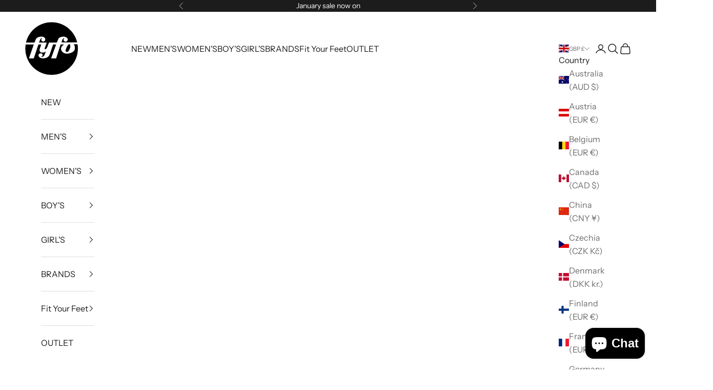

--- FILE ---
content_type: text/html; charset=utf-8
request_url: https://fyfo.co.uk/collections/boys-trainers
body_size: 51892
content:
<!doctype html>

<html class="no-js" lang="en" dir="ltr">
  <head>
    <script async crossorigin fetchpriority="high" src="/cdn/shopifycloud/importmap-polyfill/es-modules-shim.2.4.0.js"></script>
<script type="module" src="https://button.atlast.co/at-last.js"></script>
    <meta charset="utf-8">
    <meta name="viewport" content="width=device-width, initial-scale=1.0, height=device-height, minimum-scale=1.0, maximum-scale=5.0">

    <title>Boy&#39;s Trainers</title><link rel="canonical" href="https://fyfo.co.uk/collections/boys-trainers"><link rel="shortcut icon" href="//fyfo.co.uk/cdn/shop/files/fyfo_logo_HR_1.webp?v=1702382255&width=96">
      <link rel="apple-touch-icon" href="//fyfo.co.uk/cdn/shop/files/fyfo_logo_HR_1.webp?v=1702382255&width=180"><link rel="preconnect" href="https://fonts.shopifycdn.com" crossorigin>
    <link rel="dns-prefetch" href="https://productreviews.shopifycdn.com"><link rel="preload" href="//fyfo.co.uk/cdn/fonts/instrument_sans/instrumentsans_n4.db86542ae5e1596dbdb28c279ae6c2086c4c5bfa.woff2" as="font" type="font/woff2" crossorigin><link rel="preload" href="//fyfo.co.uk/cdn/fonts/instrument_sans/instrumentsans_n4.db86542ae5e1596dbdb28c279ae6c2086c4c5bfa.woff2" as="font" type="font/woff2" crossorigin><meta property="og:type" content="website">
  <meta property="og:title" content="Boy&#39;s Trainers"><meta property="og:image" content="http://fyfo.co.uk/cdn/shop/collections/Selection_075.png?v=1704374220&width=2048">
  <meta property="og:image:secure_url" content="https://fyfo.co.uk/cdn/shop/collections/Selection_075.png?v=1704374220&width=2048">
  <meta property="og:image:width" content="569">
  <meta property="og:image:height" content="240"><meta property="og:url" content="https://fyfo.co.uk/collections/boys-trainers">
<meta property="og:site_name" content="fyfouk"><meta name="twitter:card" content="summary"><meta name="twitter:title" content="Boy's Trainers">
  <meta name="twitter:description" content=""><meta name="twitter:image" content="https://fyfo.co.uk/cdn/shop/collections/Selection_075.png?crop=center&height=1200&v=1704374220&width=1200">
  <meta name="twitter:image:alt" content="Boy&#39;s Trainers">


  <script type="application/ld+json">
  {
    "@context": "https://schema.org",
    "@type": "BreadcrumbList",
  "itemListElement": [{
      "@type": "ListItem",
      "position": 1,
      "name": "Home",
      "item": "https://fyfo.co.uk"
    },{
          "@type": "ListItem",
          "position": 2,
          "name": "Boy's Trainers",
          "item": "https://fyfo.co.uk/collections/boys-trainers"
        }]
  }
  </script>

<style>/* Typography (heading) */
  @font-face {
  font-family: "Instrument Sans";
  font-weight: 400;
  font-style: normal;
  font-display: fallback;
  src: url("//fyfo.co.uk/cdn/fonts/instrument_sans/instrumentsans_n4.db86542ae5e1596dbdb28c279ae6c2086c4c5bfa.woff2") format("woff2"),
       url("//fyfo.co.uk/cdn/fonts/instrument_sans/instrumentsans_n4.510f1b081e58d08c30978f465518799851ef6d8b.woff") format("woff");
}

@font-face {
  font-family: "Instrument Sans";
  font-weight: 400;
  font-style: italic;
  font-display: fallback;
  src: url("//fyfo.co.uk/cdn/fonts/instrument_sans/instrumentsans_i4.028d3c3cd8d085648c808ceb20cd2fd1eb3560e5.woff2") format("woff2"),
       url("//fyfo.co.uk/cdn/fonts/instrument_sans/instrumentsans_i4.7e90d82df8dee29a99237cd19cc529d2206706a2.woff") format("woff");
}

/* Typography (body) */
  @font-face {
  font-family: "Instrument Sans";
  font-weight: 400;
  font-style: normal;
  font-display: fallback;
  src: url("//fyfo.co.uk/cdn/fonts/instrument_sans/instrumentsans_n4.db86542ae5e1596dbdb28c279ae6c2086c4c5bfa.woff2") format("woff2"),
       url("//fyfo.co.uk/cdn/fonts/instrument_sans/instrumentsans_n4.510f1b081e58d08c30978f465518799851ef6d8b.woff") format("woff");
}

@font-face {
  font-family: "Instrument Sans";
  font-weight: 400;
  font-style: italic;
  font-display: fallback;
  src: url("//fyfo.co.uk/cdn/fonts/instrument_sans/instrumentsans_i4.028d3c3cd8d085648c808ceb20cd2fd1eb3560e5.woff2") format("woff2"),
       url("//fyfo.co.uk/cdn/fonts/instrument_sans/instrumentsans_i4.7e90d82df8dee29a99237cd19cc529d2206706a2.woff") format("woff");
}

@font-face {
  font-family: "Instrument Sans";
  font-weight: 700;
  font-style: normal;
  font-display: fallback;
  src: url("//fyfo.co.uk/cdn/fonts/instrument_sans/instrumentsans_n7.e4ad9032e203f9a0977786c356573ced65a7419a.woff2") format("woff2"),
       url("//fyfo.co.uk/cdn/fonts/instrument_sans/instrumentsans_n7.b9e40f166fb7639074ba34738101a9d2990bb41a.woff") format("woff");
}

@font-face {
  font-family: "Instrument Sans";
  font-weight: 700;
  font-style: italic;
  font-display: fallback;
  src: url("//fyfo.co.uk/cdn/fonts/instrument_sans/instrumentsans_i7.d6063bb5d8f9cbf96eace9e8801697c54f363c6a.woff2") format("woff2"),
       url("//fyfo.co.uk/cdn/fonts/instrument_sans/instrumentsans_i7.ce33afe63f8198a3ac4261b826b560103542cd36.woff") format("woff");
}

:root {
    /* Container */
    --container-max-width: 100%;
    --container-xxs-max-width: 27.5rem; /* 440px */
    --container-xs-max-width: 42.5rem; /* 680px */
    --container-sm-max-width: 61.25rem; /* 980px */
    --container-md-max-width: 71.875rem; /* 1150px */
    --container-lg-max-width: 78.75rem; /* 1260px */
    --container-xl-max-width: 85rem; /* 1360px */
    --container-gutter: 1.25rem;

    --section-with-border-vertical-spacing: 2.5rem;
    --section-with-border-vertical-spacing-tight:2.5rem;
    --section-without-border-vertical-spacing:3.75rem;
    --section-without-border-vertical-spacing-tight:3.75rem;

    --section-stack-gap:3rem;
    --section-stack-gap-tight: 2.25rem;

    /* Form settings */
    --form-gap: 1.25rem; /* Gap between fieldset and submit button */
    --fieldset-gap: 1rem; /* Gap between each form input within a fieldset */
    --form-control-gap: 0.625rem; /* Gap between input and label (ignored for floating label) */
    --checkbox-control-gap: 0.75rem; /* Horizontal gap between checkbox and its associated label */
    --input-padding-block: 0.65rem; /* Vertical padding for input, textarea and native select */
    --input-padding-inline: 0.8rem; /* Horizontal padding for input, textarea and native select */
    --checkbox-size: 0.875rem; /* Size (width and height) for checkbox */

    /* Other sizes */
    --sticky-area-height: calc(var(--announcement-bar-is-sticky, 0) * var(--announcement-bar-height, 0px) + var(--header-is-sticky, 0) * var(--header-height, 0px));

    /* RTL support */
    --transform-logical-flip: 1;
    --transform-origin-start: left;
    --transform-origin-end: right;

    /**
     * ---------------------------------------------------------------------
     * TYPOGRAPHY
     * ---------------------------------------------------------------------
     */

    /* Font properties */
    --heading-font-family: "Instrument Sans", sans-serif;
    --heading-font-weight: 400;
    --heading-font-style: normal;
    --heading-text-transform: uppercase;
    --heading-letter-spacing: 0.2em;
    --text-font-family: "Instrument Sans", sans-serif;
    --text-font-weight: 400;
    --text-font-style: normal;
    --text-letter-spacing: 0.0em;
    --button-font: var(--text-font-style) var(--text-font-weight) var(--text-sm) / 1.65 var(--text-font-family);
    --button-text-transform: uppercase;
    --button-letter-spacing: 0.18em;

    /* Font sizes */--text-heading-size-factor: 1.5;
    --text-h1: max(0.6875rem, clamp(1.375rem, 1.146341463414634rem + 0.975609756097561vw, 2rem) * var(--text-heading-size-factor));
    --text-h2: max(0.6875rem, clamp(1.25rem, 1.0670731707317074rem + 0.7804878048780488vw, 1.75rem) * var(--text-heading-size-factor));
    --text-h3: max(0.6875rem, clamp(1.125rem, 1.0335365853658536rem + 0.3902439024390244vw, 1.375rem) * var(--text-heading-size-factor));
    --text-h4: max(0.6875rem, clamp(1rem, 0.9542682926829268rem + 0.1951219512195122vw, 1.125rem) * var(--text-heading-size-factor));
    --text-h5: calc(0.875rem * var(--text-heading-size-factor));
    --text-h6: calc(0.75rem * var(--text-heading-size-factor));

    --text-xs: 0.875rem;
    --text-sm: 0.9375rem;
    --text-base: 1.0rem;
    --text-lg: 1.125rem;
    --text-xl: 1.25rem;

    /**
     * ---------------------------------------------------------------------
     * COLORS
     * ---------------------------------------------------------------------
     */

    /* Color settings */--accent: 28 28 28;
    --text-primary: 28 28 28;
    --background-primary: 255 255 255;
    --background-secondary: 255 255 255;
    --border-color: 221 221 221;
    --page-overlay: 0 0 0 / 0.4;

    /* Button colors */
    --button-background-primary: 28 28 28;
    --button-text-primary: 255 255 255;

    /* Status colors */
    --success-background: 212 227 203;
    --success-text: 48 122 7;
    --warning-background: 253 241 224;
    --warning-text: 237 138 0;
    --error-background: 243 204 204;
    --error-text: 203 43 43;

    /* Product colors */
    --on-sale-text: 227 44 43;
    --on-sale-badge-background: 227 44 43;
    --on-sale-badge-text: 255 255 255;
    --sold-out-badge-background: 239 239 239;
    --sold-out-badge-text: 0 0 0 / 0.65;
    --custom-badge-background: 28 28 28;
    --custom-badge-text: 255 255 255;
    --star-color: 28 28 28;

    /* Header colors */--header-background: 255 255 255;
    --header-text: 28 28 28;
    --header-border-color: 221 221 221;

    /* Footer colors */--footer-background: 255 255 255;
    --footer-text: 28 28 28;
    --footer-border-color: 221 221 221;

    /* Modal colors */--modal-background: 255 255 255;
    --modal-text: 28 28 28;
    --modal-border-color: 221 221 221;

    /* Drawer colors (reuse the same as modal) */
    --drawer-background: 255 255 255;
    --drawer-text: 28 28 28;
    --drawer-border-color: 221 221 221;

    /* Popover background (uses the primary background) */
    --popover-background: 255 255 255;
    --popover-text: 28 28 28;
    --popover-border-color: 221 221 221;

    /* Rounded variables (used for border radius) */
    --rounded-full: 9999px;
    --button-border-radius: 0.0rem;
    --input-border-radius: 0.0rem;

    /* Box shadow */
    --shadow-sm: 0 2px 8px rgb(0 0 0 / 0.05);
    --shadow: 0 5px 15px rgb(0 0 0 / 0.05);
    --shadow-md: 0 5px 30px rgb(0 0 0 / 0.05);
    --shadow-block: px px px rgb(var(--text-primary) / 0.0);

    /**
     * ---------------------------------------------------------------------
     * OTHER
     * ---------------------------------------------------------------------
     */

    --checkmark-svg-url: url(//fyfo.co.uk/cdn/shop/t/9/assets/checkmark.svg?v=77552481021870063511734349073);
    --cursor-zoom-in-svg-url: url(//fyfo.co.uk/cdn/shop/t/9/assets/cursor-zoom-in.svg?v=112480252220988712521734349073);
  }

  [dir="rtl"]:root {
    /* RTL support */
    --transform-logical-flip: -1;
    --transform-origin-start: right;
    --transform-origin-end: left;
  }

  @media screen and (min-width: 700px) {
    :root {
      /* Typography (font size) */
      --text-xs: 0.875rem;
      --text-sm: 0.9375rem;
      --text-base: 1.0rem;
      --text-lg: 1.125rem;
      --text-xl: 1.375rem;

      /* Spacing settings */
      --container-gutter: 2rem;
    }
  }

  @media screen and (min-width: 1000px) {
    :root {
      /* Spacing settings */
      --container-gutter: 3rem;

      --section-with-border-vertical-spacing: 4rem;
      --section-with-border-vertical-spacing-tight: 4rem;
      --section-without-border-vertical-spacing: 6rem;
      --section-without-border-vertical-spacing-tight: 6rem;

      --section-stack-gap:3rem;
      --section-stack-gap-tight:3rem;
    }
  }
</style><script>
  document.documentElement.classList.replace('no-js', 'js');

  // This allows to expose several variables to the global scope, to be used in scripts
  window.themeVariables = {
    settings: {
      showPageTransition: false,
      pageType: "collection",
      moneyFormat: "£{{amount}}",
      moneyWithCurrencyFormat: "£{{amount}} GBP",
      currencyCodeEnabled: false,
      cartType: "drawer"
    },

    strings: {
      addToCartButton: "Add to cart",
      soldOutButton: "Sold out",
      preOrderButton: "Pre-order",
      unavailableButton: "Unavailable",
      addedToCart: "Added to your cart!",
      closeGallery: "Close gallery",
      zoomGallery: "Zoom picture",
      errorGallery: "Image cannot be loaded",
      soldOutBadge: "Sold out",
      discountBadge: "Save @@",
      sku: "SKU:",
      shippingEstimatorNoResults: "Sorry, we do not ship to your address.",
      shippingEstimatorOneResult: "There is one shipping rate for your address:",
      shippingEstimatorMultipleResults: "There are several shipping rates for your address:",
      shippingEstimatorError: "One or more error occurred while retrieving shipping rates:",
      next: "Next",
      previous: "Previous"
    },

    mediaQueries: {
      'sm': 'screen and (min-width: 700px)',
      'md': 'screen and (min-width: 1000px)',
      'lg': 'screen and (min-width: 1150px)',
      'xl': 'screen and (min-width: 1400px)',
      '2xl': 'screen and (min-width: 1600px)',
      'sm-max': 'screen and (max-width: 699px)',
      'md-max': 'screen and (max-width: 999px)',
      'lg-max': 'screen and (max-width: 1149px)',
      'xl-max': 'screen and (max-width: 1399px)',
      '2xl-max': 'screen and (max-width: 1599px)',
      'motion-safe': '(prefers-reduced-motion: no-preference)',
      'motion-reduce': '(prefers-reduced-motion: reduce)',
      'supports-hover': 'screen and (pointer: fine)',
      'supports-touch': 'screen and (hover: none)'
    }
  };</script><script async src="//fyfo.co.uk/cdn/shop/t/9/assets/es-module-shims.min.js?v=41244696521020306371734349073"></script>

    <script type="importmap">{
        "imports": {
          "vendor": "//fyfo.co.uk/cdn/shop/t/9/assets/vendor.min.js?v=114730757745344854631734349073",
          "theme": "//fyfo.co.uk/cdn/shop/t/9/assets/theme.js?v=128591203154760116431734349073",
          "photoswipe": "//fyfo.co.uk/cdn/shop/t/9/assets/photoswipe.min.js?v=30761459775438637251734349073"
        }
      }
    </script>

    <script type="module" src="//fyfo.co.uk/cdn/shop/t/9/assets/vendor.min.js?v=114730757745344854631734349073"></script>
    <script type="module" src="//fyfo.co.uk/cdn/shop/t/9/assets/theme.js?v=128591203154760116431734349073"></script>
    
    
<script type="module" src="//fyfo.co.uk/cdn/shop/t/9/assets/qf-theme.js?v=167283702936955150161734349073"></script>

<link href="//fyfo.co.uk/cdn/shop/t/9/assets/qf-theme-styles.scss.css?v=131455698197120334091734349073" rel="stylesheet" type="text/css" media="all" />


    <link rel="stylesheet" href="https://cdn.jsdelivr.net/npm/swiper@10/swiper-bundle.min.css" />
    <script src="https://cdn.jsdelivr.net/npm/swiper@10/swiper-bundle.min.js"></script>


    <script>
      (function(h,o,t,j,a,r){
        h.hj=h.hj||function(){(h.hj.q=h.hj.q||[]).push(arguments)};
        h._hjSettings={hjid:3735747,hjsv:6};
        a=o.getElementsByTagName('head')[0];
        r=o.createElement('script');r.async=1;
        r.src=t+h._hjSettings.hjid+j+h._hjSettings.hjsv;
        a.appendChild(r);
      })(window,document,'https://static.hotjar.com/c/hotjar-','.js?sv=');
    </script>
    
    <script>window.performance && window.performance.mark && window.performance.mark('shopify.content_for_header.start');</script><meta name="google-site-verification" content="XuPz1PkExdmzIj2tSxNJywDqIy_FeKE4hAVJCSd_k9U">
<meta id="shopify-digital-wallet" name="shopify-digital-wallet" content="/66580152637/digital_wallets/dialog">
<meta name="shopify-checkout-api-token" content="a458407fbbc78c30a327b1c4d18a0d1b">
<meta id="in-context-paypal-metadata" data-shop-id="66580152637" data-venmo-supported="false" data-environment="production" data-locale="en_US" data-paypal-v4="true" data-currency="GBP">
<link rel="alternate" type="application/atom+xml" title="Feed" href="/collections/boys-trainers.atom" />
<link rel="alternate" type="application/json+oembed" href="https://fyfo.co.uk/collections/boys-trainers.oembed">
<script async="async" src="/checkouts/internal/preloads.js?locale=en-GB"></script>
<link rel="preconnect" href="https://shop.app" crossorigin="anonymous">
<script async="async" src="https://shop.app/checkouts/internal/preloads.js?locale=en-GB&shop_id=66580152637" crossorigin="anonymous"></script>
<script id="apple-pay-shop-capabilities" type="application/json">{"shopId":66580152637,"countryCode":"GB","currencyCode":"GBP","merchantCapabilities":["supports3DS"],"merchantId":"gid:\/\/shopify\/Shop\/66580152637","merchantName":"fyfouk","requiredBillingContactFields":["postalAddress","email"],"requiredShippingContactFields":["postalAddress","email"],"shippingType":"shipping","supportedNetworks":["visa","maestro","masterCard","amex","discover","elo"],"total":{"type":"pending","label":"fyfouk","amount":"1.00"},"shopifyPaymentsEnabled":true,"supportsSubscriptions":true}</script>
<script id="shopify-features" type="application/json">{"accessToken":"a458407fbbc78c30a327b1c4d18a0d1b","betas":["rich-media-storefront-analytics"],"domain":"fyfo.co.uk","predictiveSearch":true,"shopId":66580152637,"locale":"en"}</script>
<script>var Shopify = Shopify || {};
Shopify.shop = "fyfouk.myshopify.com";
Shopify.locale = "en";
Shopify.currency = {"active":"GBP","rate":"1.0"};
Shopify.country = "GB";
Shopify.theme = {"name":"FYFO Dev Store - 16th Dec 2024","id":174066598205,"schema_name":"Prestige","schema_version":"7.3.6","theme_store_id":null,"role":"main"};
Shopify.theme.handle = "null";
Shopify.theme.style = {"id":null,"handle":null};
Shopify.cdnHost = "fyfo.co.uk/cdn";
Shopify.routes = Shopify.routes || {};
Shopify.routes.root = "/";</script>
<script type="module">!function(o){(o.Shopify=o.Shopify||{}).modules=!0}(window);</script>
<script>!function(o){function n(){var o=[];function n(){o.push(Array.prototype.slice.apply(arguments))}return n.q=o,n}var t=o.Shopify=o.Shopify||{};t.loadFeatures=n(),t.autoloadFeatures=n()}(window);</script>
<script>
  window.ShopifyPay = window.ShopifyPay || {};
  window.ShopifyPay.apiHost = "shop.app\/pay";
  window.ShopifyPay.redirectState = null;
</script>
<script id="shop-js-analytics" type="application/json">{"pageType":"collection"}</script>
<script defer="defer" async type="module" src="//fyfo.co.uk/cdn/shopifycloud/shop-js/modules/v2/client.init-shop-cart-sync_BN7fPSNr.en.esm.js"></script>
<script defer="defer" async type="module" src="//fyfo.co.uk/cdn/shopifycloud/shop-js/modules/v2/chunk.common_Cbph3Kss.esm.js"></script>
<script defer="defer" async type="module" src="//fyfo.co.uk/cdn/shopifycloud/shop-js/modules/v2/chunk.modal_DKumMAJ1.esm.js"></script>
<script type="module">
  await import("//fyfo.co.uk/cdn/shopifycloud/shop-js/modules/v2/client.init-shop-cart-sync_BN7fPSNr.en.esm.js");
await import("//fyfo.co.uk/cdn/shopifycloud/shop-js/modules/v2/chunk.common_Cbph3Kss.esm.js");
await import("//fyfo.co.uk/cdn/shopifycloud/shop-js/modules/v2/chunk.modal_DKumMAJ1.esm.js");

  window.Shopify.SignInWithShop?.initShopCartSync?.({"fedCMEnabled":true,"windoidEnabled":true});

</script>
<script>
  window.Shopify = window.Shopify || {};
  if (!window.Shopify.featureAssets) window.Shopify.featureAssets = {};
  window.Shopify.featureAssets['shop-js'] = {"shop-cart-sync":["modules/v2/client.shop-cart-sync_CJVUk8Jm.en.esm.js","modules/v2/chunk.common_Cbph3Kss.esm.js","modules/v2/chunk.modal_DKumMAJ1.esm.js"],"init-fed-cm":["modules/v2/client.init-fed-cm_7Fvt41F4.en.esm.js","modules/v2/chunk.common_Cbph3Kss.esm.js","modules/v2/chunk.modal_DKumMAJ1.esm.js"],"init-shop-email-lookup-coordinator":["modules/v2/client.init-shop-email-lookup-coordinator_Cc088_bR.en.esm.js","modules/v2/chunk.common_Cbph3Kss.esm.js","modules/v2/chunk.modal_DKumMAJ1.esm.js"],"init-windoid":["modules/v2/client.init-windoid_hPopwJRj.en.esm.js","modules/v2/chunk.common_Cbph3Kss.esm.js","modules/v2/chunk.modal_DKumMAJ1.esm.js"],"shop-button":["modules/v2/client.shop-button_B0jaPSNF.en.esm.js","modules/v2/chunk.common_Cbph3Kss.esm.js","modules/v2/chunk.modal_DKumMAJ1.esm.js"],"shop-cash-offers":["modules/v2/client.shop-cash-offers_DPIskqss.en.esm.js","modules/v2/chunk.common_Cbph3Kss.esm.js","modules/v2/chunk.modal_DKumMAJ1.esm.js"],"shop-toast-manager":["modules/v2/client.shop-toast-manager_CK7RT69O.en.esm.js","modules/v2/chunk.common_Cbph3Kss.esm.js","modules/v2/chunk.modal_DKumMAJ1.esm.js"],"init-shop-cart-sync":["modules/v2/client.init-shop-cart-sync_BN7fPSNr.en.esm.js","modules/v2/chunk.common_Cbph3Kss.esm.js","modules/v2/chunk.modal_DKumMAJ1.esm.js"],"init-customer-accounts-sign-up":["modules/v2/client.init-customer-accounts-sign-up_CfPf4CXf.en.esm.js","modules/v2/client.shop-login-button_DeIztwXF.en.esm.js","modules/v2/chunk.common_Cbph3Kss.esm.js","modules/v2/chunk.modal_DKumMAJ1.esm.js"],"pay-button":["modules/v2/client.pay-button_CgIwFSYN.en.esm.js","modules/v2/chunk.common_Cbph3Kss.esm.js","modules/v2/chunk.modal_DKumMAJ1.esm.js"],"init-customer-accounts":["modules/v2/client.init-customer-accounts_DQ3x16JI.en.esm.js","modules/v2/client.shop-login-button_DeIztwXF.en.esm.js","modules/v2/chunk.common_Cbph3Kss.esm.js","modules/v2/chunk.modal_DKumMAJ1.esm.js"],"avatar":["modules/v2/client.avatar_BTnouDA3.en.esm.js"],"init-shop-for-new-customer-accounts":["modules/v2/client.init-shop-for-new-customer-accounts_CsZy_esa.en.esm.js","modules/v2/client.shop-login-button_DeIztwXF.en.esm.js","modules/v2/chunk.common_Cbph3Kss.esm.js","modules/v2/chunk.modal_DKumMAJ1.esm.js"],"shop-follow-button":["modules/v2/client.shop-follow-button_BRMJjgGd.en.esm.js","modules/v2/chunk.common_Cbph3Kss.esm.js","modules/v2/chunk.modal_DKumMAJ1.esm.js"],"checkout-modal":["modules/v2/client.checkout-modal_B9Drz_yf.en.esm.js","modules/v2/chunk.common_Cbph3Kss.esm.js","modules/v2/chunk.modal_DKumMAJ1.esm.js"],"shop-login-button":["modules/v2/client.shop-login-button_DeIztwXF.en.esm.js","modules/v2/chunk.common_Cbph3Kss.esm.js","modules/v2/chunk.modal_DKumMAJ1.esm.js"],"lead-capture":["modules/v2/client.lead-capture_DXYzFM3R.en.esm.js","modules/v2/chunk.common_Cbph3Kss.esm.js","modules/v2/chunk.modal_DKumMAJ1.esm.js"],"shop-login":["modules/v2/client.shop-login_CA5pJqmO.en.esm.js","modules/v2/chunk.common_Cbph3Kss.esm.js","modules/v2/chunk.modal_DKumMAJ1.esm.js"],"payment-terms":["modules/v2/client.payment-terms_BxzfvcZJ.en.esm.js","modules/v2/chunk.common_Cbph3Kss.esm.js","modules/v2/chunk.modal_DKumMAJ1.esm.js"]};
</script>
<script>(function() {
  var isLoaded = false;
  function asyncLoad() {
    if (isLoaded) return;
    isLoaded = true;
    var urls = ["https:\/\/size-guides.esc-apps-cdn.com\/1739204647-app.fyfouk.myshopify.com.js?shop=fyfouk.myshopify.com"];
    for (var i = 0; i < urls.length; i++) {
      var s = document.createElement('script');
      s.type = 'text/javascript';
      s.async = true;
      s.src = urls[i];
      var x = document.getElementsByTagName('script')[0];
      x.parentNode.insertBefore(s, x);
    }
  };
  if(window.attachEvent) {
    window.attachEvent('onload', asyncLoad);
  } else {
    window.addEventListener('load', asyncLoad, false);
  }
})();</script>
<script id="__st">var __st={"a":66580152637,"offset":0,"reqid":"8f545c12-a2cc-47fb-ac65-c39cbcca1ade-1769745157","pageurl":"fyfo.co.uk\/collections\/boys-trainers","u":"bdc76936445b","p":"collection","rtyp":"collection","rid":455247987005};</script>
<script>window.ShopifyPaypalV4VisibilityTracking = true;</script>
<script id="captcha-bootstrap">!function(){'use strict';const t='contact',e='account',n='new_comment',o=[[t,t],['blogs',n],['comments',n],[t,'customer']],c=[[e,'customer_login'],[e,'guest_login'],[e,'recover_customer_password'],[e,'create_customer']],r=t=>t.map((([t,e])=>`form[action*='/${t}']:not([data-nocaptcha='true']) input[name='form_type'][value='${e}']`)).join(','),a=t=>()=>t?[...document.querySelectorAll(t)].map((t=>t.form)):[];function s(){const t=[...o],e=r(t);return a(e)}const i='password',u='form_key',d=['recaptcha-v3-token','g-recaptcha-response','h-captcha-response',i],f=()=>{try{return window.sessionStorage}catch{return}},m='__shopify_v',_=t=>t.elements[u];function p(t,e,n=!1){try{const o=window.sessionStorage,c=JSON.parse(o.getItem(e)),{data:r}=function(t){const{data:e,action:n}=t;return t[m]||n?{data:e,action:n}:{data:t,action:n}}(c);for(const[e,n]of Object.entries(r))t.elements[e]&&(t.elements[e].value=n);n&&o.removeItem(e)}catch(o){console.error('form repopulation failed',{error:o})}}const l='form_type',E='cptcha';function T(t){t.dataset[E]=!0}const w=window,h=w.document,L='Shopify',v='ce_forms',y='captcha';let A=!1;((t,e)=>{const n=(g='f06e6c50-85a8-45c8-87d0-21a2b65856fe',I='https://cdn.shopify.com/shopifycloud/storefront-forms-hcaptcha/ce_storefront_forms_captcha_hcaptcha.v1.5.2.iife.js',D={infoText:'Protected by hCaptcha',privacyText:'Privacy',termsText:'Terms'},(t,e,n)=>{const o=w[L][v],c=o.bindForm;if(c)return c(t,g,e,D).then(n);var r;o.q.push([[t,g,e,D],n]),r=I,A||(h.body.append(Object.assign(h.createElement('script'),{id:'captcha-provider',async:!0,src:r})),A=!0)});var g,I,D;w[L]=w[L]||{},w[L][v]=w[L][v]||{},w[L][v].q=[],w[L][y]=w[L][y]||{},w[L][y].protect=function(t,e){n(t,void 0,e),T(t)},Object.freeze(w[L][y]),function(t,e,n,w,h,L){const[v,y,A,g]=function(t,e,n){const i=e?o:[],u=t?c:[],d=[...i,...u],f=r(d),m=r(i),_=r(d.filter((([t,e])=>n.includes(e))));return[a(f),a(m),a(_),s()]}(w,h,L),I=t=>{const e=t.target;return e instanceof HTMLFormElement?e:e&&e.form},D=t=>v().includes(t);t.addEventListener('submit',(t=>{const e=I(t);if(!e)return;const n=D(e)&&!e.dataset.hcaptchaBound&&!e.dataset.recaptchaBound,o=_(e),c=g().includes(e)&&(!o||!o.value);(n||c)&&t.preventDefault(),c&&!n&&(function(t){try{if(!f())return;!function(t){const e=f();if(!e)return;const n=_(t);if(!n)return;const o=n.value;o&&e.removeItem(o)}(t);const e=Array.from(Array(32),(()=>Math.random().toString(36)[2])).join('');!function(t,e){_(t)||t.append(Object.assign(document.createElement('input'),{type:'hidden',name:u})),t.elements[u].value=e}(t,e),function(t,e){const n=f();if(!n)return;const o=[...t.querySelectorAll(`input[type='${i}']`)].map((({name:t})=>t)),c=[...d,...o],r={};for(const[a,s]of new FormData(t).entries())c.includes(a)||(r[a]=s);n.setItem(e,JSON.stringify({[m]:1,action:t.action,data:r}))}(t,e)}catch(e){console.error('failed to persist form',e)}}(e),e.submit())}));const S=(t,e)=>{t&&!t.dataset[E]&&(n(t,e.some((e=>e===t))),T(t))};for(const o of['focusin','change'])t.addEventListener(o,(t=>{const e=I(t);D(e)&&S(e,y())}));const B=e.get('form_key'),M=e.get(l),P=B&&M;t.addEventListener('DOMContentLoaded',(()=>{const t=y();if(P)for(const e of t)e.elements[l].value===M&&p(e,B);[...new Set([...A(),...v().filter((t=>'true'===t.dataset.shopifyCaptcha))])].forEach((e=>S(e,t)))}))}(h,new URLSearchParams(w.location.search),n,t,e,['guest_login'])})(!0,!0)}();</script>
<script integrity="sha256-4kQ18oKyAcykRKYeNunJcIwy7WH5gtpwJnB7kiuLZ1E=" data-source-attribution="shopify.loadfeatures" defer="defer" src="//fyfo.co.uk/cdn/shopifycloud/storefront/assets/storefront/load_feature-a0a9edcb.js" crossorigin="anonymous"></script>
<script crossorigin="anonymous" defer="defer" src="//fyfo.co.uk/cdn/shopifycloud/storefront/assets/shopify_pay/storefront-65b4c6d7.js?v=20250812"></script>
<script data-source-attribution="shopify.dynamic_checkout.dynamic.init">var Shopify=Shopify||{};Shopify.PaymentButton=Shopify.PaymentButton||{isStorefrontPortableWallets:!0,init:function(){window.Shopify.PaymentButton.init=function(){};var t=document.createElement("script");t.src="https://fyfo.co.uk/cdn/shopifycloud/portable-wallets/latest/portable-wallets.en.js",t.type="module",document.head.appendChild(t)}};
</script>
<script data-source-attribution="shopify.dynamic_checkout.buyer_consent">
  function portableWalletsHideBuyerConsent(e){var t=document.getElementById("shopify-buyer-consent"),n=document.getElementById("shopify-subscription-policy-button");t&&n&&(t.classList.add("hidden"),t.setAttribute("aria-hidden","true"),n.removeEventListener("click",e))}function portableWalletsShowBuyerConsent(e){var t=document.getElementById("shopify-buyer-consent"),n=document.getElementById("shopify-subscription-policy-button");t&&n&&(t.classList.remove("hidden"),t.removeAttribute("aria-hidden"),n.addEventListener("click",e))}window.Shopify?.PaymentButton&&(window.Shopify.PaymentButton.hideBuyerConsent=portableWalletsHideBuyerConsent,window.Shopify.PaymentButton.showBuyerConsent=portableWalletsShowBuyerConsent);
</script>
<script data-source-attribution="shopify.dynamic_checkout.cart.bootstrap">document.addEventListener("DOMContentLoaded",(function(){function t(){return document.querySelector("shopify-accelerated-checkout-cart, shopify-accelerated-checkout")}if(t())Shopify.PaymentButton.init();else{new MutationObserver((function(e,n){t()&&(Shopify.PaymentButton.init(),n.disconnect())})).observe(document.body,{childList:!0,subtree:!0})}}));
</script>
<link id="shopify-accelerated-checkout-styles" rel="stylesheet" media="screen" href="https://fyfo.co.uk/cdn/shopifycloud/portable-wallets/latest/accelerated-checkout-backwards-compat.css" crossorigin="anonymous">
<style id="shopify-accelerated-checkout-cart">
        #shopify-buyer-consent {
  margin-top: 1em;
  display: inline-block;
  width: 100%;
}

#shopify-buyer-consent.hidden {
  display: none;
}

#shopify-subscription-policy-button {
  background: none;
  border: none;
  padding: 0;
  text-decoration: underline;
  font-size: inherit;
  cursor: pointer;
}

#shopify-subscription-policy-button::before {
  box-shadow: none;
}

      </style>

<script>window.performance && window.performance.mark && window.performance.mark('shopify.content_for_header.end');</script>
<link href="//fyfo.co.uk/cdn/shop/t/9/assets/theme.css?v=147972932103295420961734349073" rel="stylesheet" type="text/css" media="all" /><script src="https://cdn.shopify.com/extensions/e8878072-2f6b-4e89-8082-94b04320908d/inbox-1254/assets/inbox-chat-loader.js" type="text/javascript" defer="defer"></script>
<link href="https://monorail-edge.shopifysvc.com" rel="dns-prefetch">
<script>(function(){if ("sendBeacon" in navigator && "performance" in window) {try {var session_token_from_headers = performance.getEntriesByType('navigation')[0].serverTiming.find(x => x.name == '_s').description;} catch {var session_token_from_headers = undefined;}var session_cookie_matches = document.cookie.match(/_shopify_s=([^;]*)/);var session_token_from_cookie = session_cookie_matches && session_cookie_matches.length === 2 ? session_cookie_matches[1] : "";var session_token = session_token_from_headers || session_token_from_cookie || "";function handle_abandonment_event(e) {var entries = performance.getEntries().filter(function(entry) {return /monorail-edge.shopifysvc.com/.test(entry.name);});if (!window.abandonment_tracked && entries.length === 0) {window.abandonment_tracked = true;var currentMs = Date.now();var navigation_start = performance.timing.navigationStart;var payload = {shop_id: 66580152637,url: window.location.href,navigation_start,duration: currentMs - navigation_start,session_token,page_type: "collection"};window.navigator.sendBeacon("https://monorail-edge.shopifysvc.com/v1/produce", JSON.stringify({schema_id: "online_store_buyer_site_abandonment/1.1",payload: payload,metadata: {event_created_at_ms: currentMs,event_sent_at_ms: currentMs}}));}}window.addEventListener('pagehide', handle_abandonment_event);}}());</script>
<script id="web-pixels-manager-setup">(function e(e,d,r,n,o){if(void 0===o&&(o={}),!Boolean(null===(a=null===(i=window.Shopify)||void 0===i?void 0:i.analytics)||void 0===a?void 0:a.replayQueue)){var i,a;window.Shopify=window.Shopify||{};var t=window.Shopify;t.analytics=t.analytics||{};var s=t.analytics;s.replayQueue=[],s.publish=function(e,d,r){return s.replayQueue.push([e,d,r]),!0};try{self.performance.mark("wpm:start")}catch(e){}var l=function(){var e={modern:/Edge?\/(1{2}[4-9]|1[2-9]\d|[2-9]\d{2}|\d{4,})\.\d+(\.\d+|)|Firefox\/(1{2}[4-9]|1[2-9]\d|[2-9]\d{2}|\d{4,})\.\d+(\.\d+|)|Chrom(ium|e)\/(9{2}|\d{3,})\.\d+(\.\d+|)|(Maci|X1{2}).+ Version\/(15\.\d+|(1[6-9]|[2-9]\d|\d{3,})\.\d+)([,.]\d+|)( \(\w+\)|)( Mobile\/\w+|) Safari\/|Chrome.+OPR\/(9{2}|\d{3,})\.\d+\.\d+|(CPU[ +]OS|iPhone[ +]OS|CPU[ +]iPhone|CPU IPhone OS|CPU iPad OS)[ +]+(15[._]\d+|(1[6-9]|[2-9]\d|\d{3,})[._]\d+)([._]\d+|)|Android:?[ /-](13[3-9]|1[4-9]\d|[2-9]\d{2}|\d{4,})(\.\d+|)(\.\d+|)|Android.+Firefox\/(13[5-9]|1[4-9]\d|[2-9]\d{2}|\d{4,})\.\d+(\.\d+|)|Android.+Chrom(ium|e)\/(13[3-9]|1[4-9]\d|[2-9]\d{2}|\d{4,})\.\d+(\.\d+|)|SamsungBrowser\/([2-9]\d|\d{3,})\.\d+/,legacy:/Edge?\/(1[6-9]|[2-9]\d|\d{3,})\.\d+(\.\d+|)|Firefox\/(5[4-9]|[6-9]\d|\d{3,})\.\d+(\.\d+|)|Chrom(ium|e)\/(5[1-9]|[6-9]\d|\d{3,})\.\d+(\.\d+|)([\d.]+$|.*Safari\/(?![\d.]+ Edge\/[\d.]+$))|(Maci|X1{2}).+ Version\/(10\.\d+|(1[1-9]|[2-9]\d|\d{3,})\.\d+)([,.]\d+|)( \(\w+\)|)( Mobile\/\w+|) Safari\/|Chrome.+OPR\/(3[89]|[4-9]\d|\d{3,})\.\d+\.\d+|(CPU[ +]OS|iPhone[ +]OS|CPU[ +]iPhone|CPU IPhone OS|CPU iPad OS)[ +]+(10[._]\d+|(1[1-9]|[2-9]\d|\d{3,})[._]\d+)([._]\d+|)|Android:?[ /-](13[3-9]|1[4-9]\d|[2-9]\d{2}|\d{4,})(\.\d+|)(\.\d+|)|Mobile Safari.+OPR\/([89]\d|\d{3,})\.\d+\.\d+|Android.+Firefox\/(13[5-9]|1[4-9]\d|[2-9]\d{2}|\d{4,})\.\d+(\.\d+|)|Android.+Chrom(ium|e)\/(13[3-9]|1[4-9]\d|[2-9]\d{2}|\d{4,})\.\d+(\.\d+|)|Android.+(UC? ?Browser|UCWEB|U3)[ /]?(15\.([5-9]|\d{2,})|(1[6-9]|[2-9]\d|\d{3,})\.\d+)\.\d+|SamsungBrowser\/(5\.\d+|([6-9]|\d{2,})\.\d+)|Android.+MQ{2}Browser\/(14(\.(9|\d{2,})|)|(1[5-9]|[2-9]\d|\d{3,})(\.\d+|))(\.\d+|)|K[Aa][Ii]OS\/(3\.\d+|([4-9]|\d{2,})\.\d+)(\.\d+|)/},d=e.modern,r=e.legacy,n=navigator.userAgent;return n.match(d)?"modern":n.match(r)?"legacy":"unknown"}(),u="modern"===l?"modern":"legacy",c=(null!=n?n:{modern:"",legacy:""})[u],f=function(e){return[e.baseUrl,"/wpm","/b",e.hashVersion,"modern"===e.buildTarget?"m":"l",".js"].join("")}({baseUrl:d,hashVersion:r,buildTarget:u}),m=function(e){var d=e.version,r=e.bundleTarget,n=e.surface,o=e.pageUrl,i=e.monorailEndpoint;return{emit:function(e){var a=e.status,t=e.errorMsg,s=(new Date).getTime(),l=JSON.stringify({metadata:{event_sent_at_ms:s},events:[{schema_id:"web_pixels_manager_load/3.1",payload:{version:d,bundle_target:r,page_url:o,status:a,surface:n,error_msg:t},metadata:{event_created_at_ms:s}}]});if(!i)return console&&console.warn&&console.warn("[Web Pixels Manager] No Monorail endpoint provided, skipping logging."),!1;try{return self.navigator.sendBeacon.bind(self.navigator)(i,l)}catch(e){}var u=new XMLHttpRequest;try{return u.open("POST",i,!0),u.setRequestHeader("Content-Type","text/plain"),u.send(l),!0}catch(e){return console&&console.warn&&console.warn("[Web Pixels Manager] Got an unhandled error while logging to Monorail."),!1}}}}({version:r,bundleTarget:l,surface:e.surface,pageUrl:self.location.href,monorailEndpoint:e.monorailEndpoint});try{o.browserTarget=l,function(e){var d=e.src,r=e.async,n=void 0===r||r,o=e.onload,i=e.onerror,a=e.sri,t=e.scriptDataAttributes,s=void 0===t?{}:t,l=document.createElement("script"),u=document.querySelector("head"),c=document.querySelector("body");if(l.async=n,l.src=d,a&&(l.integrity=a,l.crossOrigin="anonymous"),s)for(var f in s)if(Object.prototype.hasOwnProperty.call(s,f))try{l.dataset[f]=s[f]}catch(e){}if(o&&l.addEventListener("load",o),i&&l.addEventListener("error",i),u)u.appendChild(l);else{if(!c)throw new Error("Did not find a head or body element to append the script");c.appendChild(l)}}({src:f,async:!0,onload:function(){if(!function(){var e,d;return Boolean(null===(d=null===(e=window.Shopify)||void 0===e?void 0:e.analytics)||void 0===d?void 0:d.initialized)}()){var d=window.webPixelsManager.init(e)||void 0;if(d){var r=window.Shopify.analytics;r.replayQueue.forEach((function(e){var r=e[0],n=e[1],o=e[2];d.publishCustomEvent(r,n,o)})),r.replayQueue=[],r.publish=d.publishCustomEvent,r.visitor=d.visitor,r.initialized=!0}}},onerror:function(){return m.emit({status:"failed",errorMsg:"".concat(f," has failed to load")})},sri:function(e){var d=/^sha384-[A-Za-z0-9+/=]+$/;return"string"==typeof e&&d.test(e)}(c)?c:"",scriptDataAttributes:o}),m.emit({status:"loading"})}catch(e){m.emit({status:"failed",errorMsg:(null==e?void 0:e.message)||"Unknown error"})}}})({shopId: 66580152637,storefrontBaseUrl: "https://fyfo.co.uk",extensionsBaseUrl: "https://extensions.shopifycdn.com/cdn/shopifycloud/web-pixels-manager",monorailEndpoint: "https://monorail-edge.shopifysvc.com/unstable/produce_batch",surface: "storefront-renderer",enabledBetaFlags: ["2dca8a86"],webPixelsConfigList: [{"id":"2182807869","configuration":"{\"pixel_id\":\"1388265915568434\",\"pixel_type\":\"facebook_pixel\"}","eventPayloadVersion":"v1","runtimeContext":"OPEN","scriptVersion":"ca16bc87fe92b6042fbaa3acc2fbdaa6","type":"APP","apiClientId":2329312,"privacyPurposes":["ANALYTICS","MARKETING","SALE_OF_DATA"],"dataSharingAdjustments":{"protectedCustomerApprovalScopes":["read_customer_address","read_customer_email","read_customer_name","read_customer_personal_data","read_customer_phone"]}},{"id":"828211517","configuration":"{\"config\":\"{\\\"google_tag_ids\\\":[\\\"G-WGT47TFG5F\\\",\\\"AW-17758317243\\\",\\\"GT-WFFKRR3\\\"],\\\"target_country\\\":\\\"GB\\\",\\\"gtag_events\\\":[{\\\"type\\\":\\\"begin_checkout\\\",\\\"action_label\\\":[\\\"G-WGT47TFG5F\\\",\\\"AW-17758317243\\\/QWWKCKHntMobELvV6ZNC\\\"]},{\\\"type\\\":\\\"search\\\",\\\"action_label\\\":[\\\"G-WGT47TFG5F\\\",\\\"AW-17758317243\\\/kz-VCOzqtMobELvV6ZNC\\\"]},{\\\"type\\\":\\\"view_item\\\",\\\"action_label\\\":[\\\"G-WGT47TFG5F\\\",\\\"AW-17758317243\\\/RAQNCOnqtMobELvV6ZNC\\\",\\\"MC-TY8MLH2145\\\"]},{\\\"type\\\":\\\"purchase\\\",\\\"action_label\\\":[\\\"G-WGT47TFG5F\\\",\\\"AW-17758317243\\\/GMLOCJ7ntMobELvV6ZNC\\\",\\\"MC-TY8MLH2145\\\"]},{\\\"type\\\":\\\"page_view\\\",\\\"action_label\\\":[\\\"G-WGT47TFG5F\\\",\\\"MC-TY8MLH2145\\\"]},{\\\"type\\\":\\\"add_payment_info\\\",\\\"action_label\\\":[\\\"G-WGT47TFG5F\\\",\\\"AW-17758317243\\\/9JfgCO_qtMobELvV6ZNC\\\"]},{\\\"type\\\":\\\"add_to_cart\\\",\\\"action_label\\\":[\\\"G-WGT47TFG5F\\\",\\\"AW-17758317243\\\/HhZKCO7ptMobELvV6ZNC\\\"]}],\\\"enable_monitoring_mode\\\":false}\"}","eventPayloadVersion":"v1","runtimeContext":"OPEN","scriptVersion":"b2a88bafab3e21179ed38636efcd8a93","type":"APP","apiClientId":1780363,"privacyPurposes":[],"dataSharingAdjustments":{"protectedCustomerApprovalScopes":["read_customer_address","read_customer_email","read_customer_name","read_customer_personal_data","read_customer_phone"]}},{"id":"shopify-app-pixel","configuration":"{}","eventPayloadVersion":"v1","runtimeContext":"STRICT","scriptVersion":"0450","apiClientId":"shopify-pixel","type":"APP","privacyPurposes":["ANALYTICS","MARKETING"]},{"id":"shopify-custom-pixel","eventPayloadVersion":"v1","runtimeContext":"LAX","scriptVersion":"0450","apiClientId":"shopify-pixel","type":"CUSTOM","privacyPurposes":["ANALYTICS","MARKETING"]}],isMerchantRequest: false,initData: {"shop":{"name":"fyfouk","paymentSettings":{"currencyCode":"GBP"},"myshopifyDomain":"fyfouk.myshopify.com","countryCode":"GB","storefrontUrl":"https:\/\/fyfo.co.uk"},"customer":null,"cart":null,"checkout":null,"productVariants":[],"purchasingCompany":null},},"https://fyfo.co.uk/cdn","1d2a099fw23dfb22ep557258f5m7a2edbae",{"modern":"","legacy":""},{"shopId":"66580152637","storefrontBaseUrl":"https:\/\/fyfo.co.uk","extensionBaseUrl":"https:\/\/extensions.shopifycdn.com\/cdn\/shopifycloud\/web-pixels-manager","surface":"storefront-renderer","enabledBetaFlags":"[\"2dca8a86\"]","isMerchantRequest":"false","hashVersion":"1d2a099fw23dfb22ep557258f5m7a2edbae","publish":"custom","events":"[[\"page_viewed\",{}],[\"collection_viewed\",{\"collection\":{\"id\":\"455247987005\",\"title\":\"Boy's Trainers\",\"productVariants\":[{\"price\":{\"amount\":49.99,\"currencyCode\":\"GBP\"},\"product\":{\"title\":\"Geox B Hyroo Boy Wpf Trainers\",\"vendor\":\"Geox\",\"id\":\"10108699345213\",\"untranslatedTitle\":\"Geox B Hyroo Boy Wpf Trainers\",\"url\":\"\/products\/geox-b-hyroo-boy-wpf-trainers\",\"type\":\"Trainers\"},\"id\":\"50876823830845\",\"image\":{\"src\":\"\/\/fyfo.co.uk\/cdn\/shop\/files\/sq-81H6UfwFeFL.jpg?v=1764592967\"},\"sku\":\"B0BN6JH3XB\",\"title\":\"Sand Navy \/ UK 9 Toddler\",\"untranslatedTitle\":\"Sand Navy \/ UK 9 Toddler\"},{\"price\":{\"amount\":39.99,\"currencyCode\":\"GBP\"},\"product\":{\"title\":\"Puma Stepfleex 2 Sl Ve Trainers\",\"vendor\":\"Puma\",\"id\":\"10108696396093\",\"untranslatedTitle\":\"Puma Stepfleex 2 Sl Ve Trainers\",\"url\":\"\/products\/puma-stepfleex-2-sl-ve-trainers\",\"type\":\"Fashion Trainers\"},\"id\":\"50876810625341\",\"image\":{\"src\":\"\/\/fyfo.co.uk\/cdn\/shop\/files\/sq-71Db2MWm5rL.jpg?v=1760812678\"},\"sku\":\"B08D7YNFVT\",\"title\":\"White \/ UK Unknown\",\"untranslatedTitle\":\"White \/ UK Unknown\"},{\"price\":{\"amount\":38.99,\"currencyCode\":\"GBP\"},\"product\":{\"title\":\"Skechers Sk95527L Flex Advantage Trainer\",\"vendor\":\"Skechers\",\"id\":\"9048629313853\",\"untranslatedTitle\":\"Skechers Sk95527L Flex Advantage Trainer\",\"url\":\"\/products\/skechers-sk95527l-flex-advantage-trainer\",\"type\":\"Boys\"},\"id\":\"47788718981437\",\"image\":{\"src\":\"\/\/fyfo.co.uk\/cdn\/shop\/files\/gbt-21485-37356-f-a-1.jpg?v=1706785564\"},\"sku\":\"889110519752\",\"title\":\"Navy Red \/ UK 11.5 Child\",\"untranslatedTitle\":\"Navy Red \/ UK 11.5 Child\"},{\"price\":{\"amount\":38.74,\"currencyCode\":\"GBP\"},\"product\":{\"title\":\"Geox B Todo Trainers\",\"vendor\":\"Geox\",\"id\":\"9992857092413\",\"untranslatedTitle\":\"Geox B Todo Trainers\",\"url\":\"\/products\/geox-b-todo-trainers\",\"type\":\"Fashion Trainers\"},\"id\":\"50511408038205\",\"image\":{\"src\":\"\/\/fyfo.co.uk\/cdn\/shop\/files\/sq-81dF6Oe1N9L.jpg?v=1753040557\"},\"sku\":\"B08BLR1WXW\",\"title\":\"Navy Fluo Orange \/ UK 3.5 Infant\",\"untranslatedTitle\":\"Navy Fluo Orange \/ UK 3.5 Infant\"},{\"price\":{\"amount\":29.99,\"currencyCode\":\"GBP\"},\"product\":{\"title\":\"Skechers Comfy Flex Hyper Stride Touch Fastening Trainer\",\"vendor\":\"Skechers\",\"id\":\"8965472223549\",\"untranslatedTitle\":\"Skechers Comfy Flex Hyper Stride Touch Fastening Trainer\",\"url\":\"\/products\/skechers-comfy-flex-hyper-stride-touch-fastening-trainer\",\"type\":\"Baby Boys\"},\"id\":\"47500987466045\",\"image\":{\"src\":\"\/\/fyfo.co.uk\/cdn\/shop\/files\/gbt-23655-44642-f-a-1.jpg?v=1702034726\"},\"sku\":\"191665393092\",\"title\":\"Black\/Royal \/ UK 4 Child\",\"untranslatedTitle\":\"Black\/Royal \/ UK 4 Child\"},{\"price\":{\"amount\":43.99,\"currencyCode\":\"GBP\"},\"product\":{\"title\":\"Skechers Flex-Glow Lighted Things Sports Shoes\",\"vendor\":\"Skechers\",\"id\":\"9096997175613\",\"untranslatedTitle\":\"Skechers Flex-Glow Lighted Things Sports Shoes\",\"url\":\"\/products\/skechers-flex-glow-lighted-things-sports-shoes\",\"type\":\"Girls\"},\"id\":\"47878132465981\",\"image\":{\"src\":\"\/\/fyfo.co.uk\/cdn\/shop\/files\/gbt-29438-54803-f-a-1.jpg?v=1707935918\"},\"sku\":\"194880745356\",\"title\":\"Blue\/Black \/ UK 4 Child\",\"untranslatedTitle\":\"Blue\/Black \/ UK 4 Child\"},{\"price\":{\"amount\":37.99,\"currencyCode\":\"GBP\"},\"product\":{\"title\":\"Skechers Go Run 600 Bexor School Shoes\",\"vendor\":\"Skechers\",\"id\":\"8947698401597\",\"untranslatedTitle\":\"Skechers Go Run 600 Bexor School Shoes\",\"url\":\"\/products\/skechers-go-run-600-bexor-school-shoes\",\"type\":\"Boys\"},\"id\":\"47450839122237\",\"image\":{\"src\":\"\/\/fyfo.co.uk\/cdn\/shop\/files\/gbt-29868-55454-f-a-1.jpg?v=1701168441\"},\"sku\":\"193642081275\",\"title\":\"Black \/ UK 12 Child\",\"untranslatedTitle\":\"Black \/ UK 12 Child\"},{\"price\":{\"amount\":55.99,\"currencyCode\":\"GBP\"},\"product\":{\"title\":\"Skechers Uno - Powex Trainer\",\"vendor\":\"Skechers\",\"id\":\"9049139118397\",\"untranslatedTitle\":\"Skechers Uno - Powex Trainer\",\"url\":\"\/products\/skechers-uno-powex-trainer\",\"type\":\"Boys\"},\"id\":\"47791926837565\",\"image\":{\"src\":\"\/\/fyfo.co.uk\/cdn\/shop\/files\/gbt-35492-65455-f-a-1.jpg?v=1706810219\"},\"sku\":\"196642620031\",\"title\":\"Navy \/ UK 12.5 Child\",\"untranslatedTitle\":\"Navy \/ UK 12.5 Child\"},{\"price\":{\"amount\":41.99,\"currencyCode\":\"GBP\"},\"product\":{\"title\":\"Skechers Mighty Glow Trainers\",\"vendor\":\"Skechers\",\"id\":\"8965874811197\",\"untranslatedTitle\":\"Skechers Mighty Glow Trainers\",\"url\":\"\/products\/skechers-mighty-glow-trainers\",\"type\":\"Boys\"},\"id\":\"47501811908925\",\"image\":{\"src\":\"\/\/fyfo.co.uk\/cdn\/shop\/files\/gbt-33299-61421-f-a-2.jpg?v=1702047109\"},\"sku\":\"196311562297\",\"title\":\"Blue\/Lime \/ UK 4 Child\",\"untranslatedTitle\":\"Blue\/Lime \/ UK 4 Child\"},{\"price\":{\"amount\":41.99,\"currencyCode\":\"GBP\"},\"product\":{\"title\":\"Skechers Game Kicks: Lil Gametronix Shoe\",\"vendor\":\"Skechers\",\"id\":\"9097293234493\",\"untranslatedTitle\":\"Skechers Game Kicks: Lil Gametronix Shoe\",\"url\":\"\/products\/skechers-game-kicks-lil-gametronix-shoe\",\"type\":\"Boys\"},\"id\":\"47879372276029\",\"image\":{\"src\":\"\/\/fyfo.co.uk\/cdn\/shop\/files\/gbt-35488-65446-f-a-3.jpg?v=1710374187\"},\"sku\":\"196642277228\",\"title\":\"Blue\/Multi \/ UK 4 Child\",\"untranslatedTitle\":\"Blue\/Multi \/ UK 4 Child\"},{\"price\":{\"amount\":49.99,\"currencyCode\":\"GBP\"},\"product\":{\"title\":\"Skechers Dynamic Tread Trainers\",\"vendor\":\"Skechers\",\"id\":\"8958480646461\",\"untranslatedTitle\":\"Skechers Dynamic Tread Trainers\",\"url\":\"\/products\/skechers-dynamic-tread-trainers\",\"type\":\"Boys\"},\"id\":\"47878004867389\",\"image\":{\"src\":\"\/\/fyfo.co.uk\/cdn\/shop\/files\/gbt-30615-56723-f-a-1.jpg?v=1707934148\"},\"sku\":\"195204912232\",\"title\":\"Black\/Lavender \/ UK 1.5 Child\",\"untranslatedTitle\":\"Black\/Lavender \/ UK 1.5 Child\"},{\"price\":{\"amount\":57.99,\"currencyCode\":\"GBP\"},\"product\":{\"title\":\"Skechers S Lights: Prismatrons Trainer\",\"vendor\":\"Skechers\",\"id\":\"9096912994621\",\"untranslatedTitle\":\"Skechers S Lights: Prismatrons Trainer\",\"url\":\"\/products\/skechers-s-lights-prismatrons-trainer\",\"type\":\"Boys\"},\"id\":\"47877940773181\",\"image\":{\"src\":\"\/\/fyfo.co.uk\/cdn\/shop\/files\/gbt-36189-66892-f-a-1.jpg?v=1707932886\"},\"sku\":\"197627249179\",\"title\":\"Red\/Black \/ UK 9.5 Child\",\"untranslatedTitle\":\"Red\/Black \/ UK 9.5 Child\"},{\"price\":{\"amount\":57.99,\"currencyCode\":\"GBP\"},\"product\":{\"title\":\"Skechers Uno Gen1 - Color Surge Trainer\",\"vendor\":\"Skechers\",\"id\":\"8947703218493\",\"untranslatedTitle\":\"Skechers Uno Gen1 - Color Surge Trainer\",\"url\":\"\/products\/skechers-uno-gen1-color-surge-trainer\",\"type\":\"Mens\"},\"id\":\"47450887160125\",\"image\":{\"src\":\"\/\/fyfo.co.uk\/cdn\/shop\/files\/gbt-35495-65460-f-a-1.jpg?v=1701168523\"},\"sku\":\"196989411958\",\"title\":\"Charcoal\/Lime \/ UK 12.5 Child\",\"untranslatedTitle\":\"Charcoal\/Lime \/ UK 12.5 Child\"},{\"price\":{\"amount\":38.99,\"currencyCode\":\"GBP\"},\"product\":{\"title\":\"Skechers Flex-Glow Dezlom Sports Shoes\",\"vendor\":\"Skechers\",\"id\":\"9179609628989\",\"untranslatedTitle\":\"Skechers Flex-Glow Dezlom Sports Shoes\",\"url\":\"\/products\/skechers-flex-glow-dezlom-sports-shoes\",\"type\":\"Boys\"},\"id\":\"48119623811389\",\"image\":{\"src\":\"\/\/fyfo.co.uk\/cdn\/shop\/files\/gbt-29437-54801-f-a-1.jpg?v=1711196907\"},\"sku\":\"194428331577\",\"title\":\"Black\/Lime \/ UK 4 Child\",\"untranslatedTitle\":\"Black\/Lime \/ UK 4 Child\"},{\"price\":{\"amount\":50.99,\"currencyCode\":\"GBP\"},\"product\":{\"title\":\"Skechers Tri-Namics Shoes\",\"vendor\":\"Skechers\",\"id\":\"9096980332861\",\"untranslatedTitle\":\"Skechers Tri-Namics Shoes\",\"url\":\"\/products\/skechers-tri-namics-shoes\",\"type\":\"Boys\"},\"id\":\"47878086164797\",\"image\":{\"src\":\"\/\/fyfo.co.uk\/cdn\/shop\/files\/gbt-34522-63603-f-a-2.jpg?v=1707935242\"},\"sku\":\"196642592574\",\"title\":\"Black\/Charcoal \/ UK 9.5 Child\",\"untranslatedTitle\":\"Black\/Charcoal \/ UK 9.5 Child\"},{\"price\":{\"amount\":47.99,\"currencyCode\":\"GBP\"},\"product\":{\"title\":\"Skechers S Lights: Tri-Namics Shoe\",\"vendor\":\"Skechers\",\"id\":\"9096905490749\",\"untranslatedTitle\":\"Skechers S Lights: Tri-Namics Shoe\",\"url\":\"\/products\/skechers-s-lights-tri-namics-shoe\",\"type\":\"Mens\"},\"id\":\"47877918163261\",\"image\":{\"src\":\"\/\/fyfo.co.uk\/cdn\/shop\/files\/gbt-35470-65412-f-a-1.jpg?v=1707932350\"},\"sku\":\"196989077826\",\"title\":\"Black\/Charcoal \/ UK 4 Child\",\"untranslatedTitle\":\"Black\/Charcoal \/ UK 4 Child\"},{\"price\":{\"amount\":47.99,\"currencyCode\":\"GBP\"},\"product\":{\"title\":\"Skechers S-Lights: Meteor-Lights Shoe\",\"vendor\":\"Skechers\",\"id\":\"9097295200573\",\"untranslatedTitle\":\"Skechers S-Lights: Meteor-Lights Shoe\",\"url\":\"\/products\/skechers-s-lights-meteor-lights-shoe\",\"type\":\"Boys\"},\"id\":\"47879380697405\",\"image\":{\"src\":\"\/\/fyfo.co.uk\/cdn\/shop\/files\/gbt-35486-65441-f-a-1.jpg?v=1707954947\"},\"sku\":\"196989408187\",\"title\":\"Red\/Black \/ UK 9.5 Child\",\"untranslatedTitle\":\"Red\/Black \/ UK 9.5 Child\"},{\"price\":{\"amount\":46.99,\"currencyCode\":\"GBP\"},\"product\":{\"title\":\"Skechers Solar Fuse Kryzik Lace Up Trainer\",\"vendor\":\"Skechers\",\"id\":\"8946378703165\",\"untranslatedTitle\":\"Skechers Solar Fuse Kryzik Lace Up Trainer\",\"url\":\"\/products\/skechers-solar-fuse-kryzik-lace-up-trainer\",\"type\":\"Boys\"},\"id\":\"47445504590141\",\"image\":{\"src\":\"\/\/fyfo.co.uk\/cdn\/shop\/files\/gbt-27320-51613-f-a-2.jpg?v=1701110517\"},\"sku\":\"194428066783\",\"title\":\"Red\/Black \/ UK 9.5 Child\",\"untranslatedTitle\":\"Red\/Black \/ UK 9.5 Child\"},{\"price\":{\"amount\":29.99,\"currencyCode\":\"GBP\"},\"product\":{\"title\":\"Skechers Dyna-Lite Retler Trainers\",\"vendor\":\"Skechers\",\"id\":\"9097066217789\",\"untranslatedTitle\":\"Skechers Dyna-Lite Retler Trainers\",\"url\":\"\/products\/skechers-dyna-lite-retler-trainers\",\"type\":\"Boys\"},\"id\":\"47878487736637\",\"image\":{\"src\":\"\/\/fyfo.co.uk\/cdn\/shop\/files\/gbt-31769-59515-f-a-1.jpg?v=1707940871\"},\"sku\":\"195969754481\",\"title\":\"Black\/Red \/ UK 4 Child\",\"untranslatedTitle\":\"Black\/Red \/ UK 4 Child\"},{\"price\":{\"amount\":50.99,\"currencyCode\":\"GBP\"},\"product\":{\"title\":\"Skechers Game Kicks: Depth Charge 2.0 Shoe\",\"vendor\":\"Skechers\",\"id\":\"9097013559613\",\"untranslatedTitle\":\"Skechers Game Kicks: Depth Charge 2.0 Shoe\",\"url\":\"\/products\/skechers-game-kicks-depth-charge-20-shoe\",\"type\":\"Boys\"},\"id\":\"47878266716477\",\"image\":{\"src\":\"\/\/fyfo.co.uk\/cdn\/shop\/files\/gbt-35465-65404-f-a-1.jpg?v=1707937495\"},\"sku\":\"196311683336\",\"title\":\"Black\/Multi \/ UK 9.5 Child\",\"untranslatedTitle\":\"Black\/Multi \/ UK 9.5 Child\"},{\"price\":{\"amount\":57.99,\"currencyCode\":\"GBP\"},\"product\":{\"title\":\"Skechers Drollix Boots\",\"vendor\":\"Skechers\",\"id\":\"8965286887741\",\"untranslatedTitle\":\"Skechers Drollix Boots\",\"url\":\"\/products\/skechers-drollix-boots\",\"type\":\"Unisex Kids\"},\"id\":\"47500146606397\",\"image\":{\"src\":\"\/\/fyfo.co.uk\/cdn\/shop\/files\/gbt-33311-61441-f-a-2.jpg?v=1702023792\"},\"sku\":\"196642174879\",\"title\":\"Black\/Royal Blue \/ UK 1.5 Child\",\"untranslatedTitle\":\"Black\/Royal Blue \/ UK 1.5 Child\"},{\"price\":{\"amount\":40.99,\"currencyCode\":\"GBP\"},\"product\":{\"title\":\"Hi-tec XT115 Trainer\",\"vendor\":\"Hi-tec\",\"id\":\"8947574145341\",\"untranslatedTitle\":\"Hi-tec XT115 Trainer\",\"url\":\"\/products\/hi-tec-xt115-trainer\",\"type\":\"Boys\"},\"id\":\"48443198472509\",\"image\":{\"src\":\"\/\/fyfo.co.uk\/cdn\/shop\/files\/gbt-20272-35244-f-a-2.jpg?v=1701182171\"},\"sku\":\"5013342879352\",\"title\":\"Black \/ UK 6 Child\",\"untranslatedTitle\":\"Black \/ UK 6 Child\"}]}}]]"});</script><script>
  window.ShopifyAnalytics = window.ShopifyAnalytics || {};
  window.ShopifyAnalytics.meta = window.ShopifyAnalytics.meta || {};
  window.ShopifyAnalytics.meta.currency = 'GBP';
  var meta = {"products":[{"id":10108699345213,"gid":"gid:\/\/shopify\/Product\/10108699345213","vendor":"Geox","type":"Trainers","handle":"geox-b-hyroo-boy-wpf-trainers","variants":[{"id":50876823830845,"price":4999,"name":"Geox B Hyroo Boy Wpf Trainers - Sand Navy \/ UK 9 Toddler","public_title":"Sand Navy \/ UK 9 Toddler","sku":"B0BN6JH3XB"}],"remote":false},{"id":10108696396093,"gid":"gid:\/\/shopify\/Product\/10108696396093","vendor":"Puma","type":"Fashion Trainers","handle":"puma-stepfleex-2-sl-ve-trainers","variants":[{"id":50876810625341,"price":3999,"name":"Puma Stepfleex 2 Sl Ve Trainers - White \/ UK Unknown","public_title":"White \/ UK Unknown","sku":"B08D7YNFVT"},{"id":50876810658109,"price":1499,"name":"Puma Stepfleex 2 Sl Ve Trainers - White \/ UK 1","public_title":"White \/ UK 1","sku":"B08D7Z2ZY4"},{"id":50876810690877,"price":1499,"name":"Puma Stepfleex 2 Sl Ve Trainers - White \/ UK 2.5","public_title":"White \/ UK 2.5","sku":"B08D817DB8"}],"remote":false},{"id":9048629313853,"gid":"gid:\/\/shopify\/Product\/9048629313853","vendor":"Skechers","type":"Boys","handle":"skechers-sk95527l-flex-advantage-trainer","variants":[{"id":47788718981437,"price":3899,"name":"Skechers Sk95527L Flex Advantage Trainer - Navy Red \/ UK 11.5 Child","public_title":"Navy Red \/ UK 11.5 Child","sku":"889110519752"},{"id":47788719014205,"price":3899,"name":"Skechers Sk95527L Flex Advantage Trainer - Navy Red \/ UK 12 Child","public_title":"Navy Red \/ UK 12 Child","sku":"889110519769"},{"id":47788719046973,"price":3899,"name":"Skechers Sk95527L Flex Advantage Trainer - Navy Red \/ UK 12.5 Child","public_title":"Navy Red \/ UK 12.5 Child","sku":"889110519776"},{"id":47788719079741,"price":3899,"name":"Skechers Sk95527L Flex Advantage Trainer - Navy Red \/ UK 13 Child","public_title":"Navy Red \/ UK 13 Child","sku":"889110519783"},{"id":47788719145277,"price":3899,"name":"Skechers Sk95527L Flex Advantage Trainer - Navy Red \/ UK 1.5","public_title":"Navy Red \/ UK 1.5","sku":"889110519813"},{"id":47788719178045,"price":3899,"name":"Skechers Sk95527L Flex Advantage Trainer - Navy Red \/ UK 2","public_title":"Navy Red \/ UK 2","sku":"889110519820"},{"id":47788719210813,"price":3899,"name":"Skechers Sk95527L Flex Advantage Trainer - Navy Red \/ UK 3","public_title":"Navy Red \/ UK 3","sku":"889110519844"},{"id":47788719243581,"price":3899,"name":"Skechers Sk95527L Flex Advantage Trainer - Navy Red \/ UK 4","public_title":"Navy Red \/ UK 4","sku":"889110519868"},{"id":47788719276349,"price":3899,"name":"Skechers Sk95527L Flex Advantage Trainer - Navy Red \/ UK 5","public_title":"Navy Red \/ UK 5","sku":"889110519882"},{"id":47788719309117,"price":3899,"name":"Skechers Sk95527L Flex Advantage Trainer - Navy Red \/ UK 6","public_title":"Navy Red \/ UK 6","sku":"889110519905"},{"id":47788719112509,"price":3899,"name":"Skechers Sk95527L Flex Advantage Trainer - Navy Red \/ UK 13.5","public_title":"Navy Red \/ UK 13.5","sku":"889110519790"}],"remote":false},{"id":9992857092413,"gid":"gid:\/\/shopify\/Product\/9992857092413","vendor":"Geox","type":"Fashion Trainers","handle":"geox-b-todo-trainers","variants":[{"id":50511408038205,"price":3874,"name":"Geox B Todo Trainers - Navy Fluo Orange \/ UK 3.5 Infant","public_title":"Navy Fluo Orange \/ UK 3.5 Infant","sku":"B08BLR1WXW"},{"id":50511407939901,"price":3478,"name":"Geox B Todo Trainers - Navy Fluo Orange \/ UK 4.5 Infant","public_title":"Navy Fluo Orange \/ UK 4.5 Infant","sku":"B08BLQ7ZWH"},{"id":50511407972669,"price":1999,"name":"Geox B Todo Trainers - Navy Fluo Orange \/ UK 5 Infant","public_title":"Navy Fluo Orange \/ UK 5 Infant","sku":"B08BLRLH6Y"},{"id":50511408005437,"price":3999,"name":"Geox B Todo Trainers - Navy Fluo Orange \/ UK 6 Infant","public_title":"Navy Fluo Orange \/ UK 6 Infant","sku":"B08BLQSNRH"}],"remote":false},{"id":8965472223549,"gid":"gid:\/\/shopify\/Product\/8965472223549","vendor":"Skechers","type":"Baby Boys","handle":"skechers-comfy-flex-hyper-stride-touch-fastening-trainer","variants":[{"id":47500987466045,"price":2999,"name":"Skechers Comfy Flex Hyper Stride Touch Fastening Trainer - Black\/Royal \/ UK 4 Child","public_title":"Black\/Royal \/ UK 4 Child","sku":"191665393092"},{"id":47500987498813,"price":2999,"name":"Skechers Comfy Flex Hyper Stride Touch Fastening Trainer - Black\/Royal \/ UK 5 Child","public_title":"Black\/Royal \/ UK 5 Child","sku":"191665393108"},{"id":47500987531581,"price":2999,"name":"Skechers Comfy Flex Hyper Stride Touch Fastening Trainer - Black\/Royal \/ UK 6 Child","public_title":"Black\/Royal \/ UK 6 Child","sku":"191665393115"},{"id":47500987564349,"price":2999,"name":"Skechers Comfy Flex Hyper Stride Touch Fastening Trainer - Black\/Royal \/ UK 7 Child","public_title":"Black\/Royal \/ UK 7 Child","sku":"191665393122"},{"id":47500987597117,"price":2999,"name":"Skechers Comfy Flex Hyper Stride Touch Fastening Trainer - Black\/Royal \/ UK 8 Child","public_title":"Black\/Royal \/ UK 8 Child","sku":"191665393139"},{"id":47500987629885,"price":2999,"name":"Skechers Comfy Flex Hyper Stride Touch Fastening Trainer - Black\/Royal \/ UK 9 Child","public_title":"Black\/Royal \/ UK 9 Child","sku":"191665393146"}],"remote":false},{"id":9096997175613,"gid":"gid:\/\/shopify\/Product\/9096997175613","vendor":"Skechers","type":"Girls","handle":"skechers-flex-glow-lighted-things-sports-shoes","variants":[{"id":47878132465981,"price":4399,"name":"Skechers Flex-Glow Lighted Things Sports Shoes - Blue\/Black \/ UK 4 Child","public_title":"Blue\/Black \/ UK 4 Child","sku":"194880745356"},{"id":47878132498749,"price":4399,"name":"Skechers Flex-Glow Lighted Things Sports Shoes - Blue\/Black \/ UK 5 Child","public_title":"Blue\/Black \/ UK 5 Child","sku":"194880745363"},{"id":47878132531517,"price":4399,"name":"Skechers Flex-Glow Lighted Things Sports Shoes - Blue\/Black \/ UK 6 Child","public_title":"Blue\/Black \/ UK 6 Child","sku":"194880745370"},{"id":47878132564285,"price":4399,"name":"Skechers Flex-Glow Lighted Things Sports Shoes - Blue\/Black \/ UK 7 Child","public_title":"Blue\/Black \/ UK 7 Child","sku":"194880745387"},{"id":47878132597053,"price":4399,"name":"Skechers Flex-Glow Lighted Things Sports Shoes - Blue\/Black \/ UK 8 Child","public_title":"Blue\/Black \/ UK 8 Child","sku":"194880745394"},{"id":47878132629821,"price":4399,"name":"Skechers Flex-Glow Lighted Things Sports Shoes - Blue\/Black \/ UK 9 Child","public_title":"Blue\/Black \/ UK 9 Child","sku":"194880745400"}],"remote":false},{"id":8947698401597,"gid":"gid:\/\/shopify\/Product\/8947698401597","vendor":"Skechers","type":"Boys","handle":"skechers-go-run-600-bexor-school-shoes","variants":[{"id":47450839122237,"price":3799,"name":"Skechers Go Run 600 Bexor School Shoes - Black \/ UK 12 Child","public_title":"Black \/ UK 12 Child","sku":"193642081275"},{"id":47450839155005,"price":3799,"name":"Skechers Go Run 600 Bexor School Shoes - Black \/ UK 12.5 Child","public_title":"Black \/ UK 12.5 Child","sku":"193642081282"},{"id":47450839187773,"price":3799,"name":"Skechers Go Run 600 Bexor School Shoes - Black \/ UK 13 Child","public_title":"Black \/ UK 13 Child","sku":"193642081299"},{"id":47450839253309,"price":3799,"name":"Skechers Go Run 600 Bexor School Shoes - Black \/ UK 1.5","public_title":"Black \/ UK 1.5","sku":"193642081329"},{"id":47450839286077,"price":3799,"name":"Skechers Go Run 600 Bexor School Shoes - Black \/ UK 2","public_title":"Black \/ UK 2","sku":"193642081336"},{"id":47450839318845,"price":3799,"name":"Skechers Go Run 600 Bexor School Shoes - Black \/ UK 3","public_title":"Black \/ UK 3","sku":"193642081350"},{"id":47450839351613,"price":3799,"name":"Skechers Go Run 600 Bexor School Shoes - Black \/ UK 4","public_title":"Black \/ UK 4","sku":"193642081374"},{"id":47450839220541,"price":3799,"name":"Skechers Go Run 600 Bexor School Shoes - Black \/ UK 13.5","public_title":"Black \/ UK 13.5","sku":"193642081305"}],"remote":false},{"id":9049139118397,"gid":"gid:\/\/shopify\/Product\/9049139118397","vendor":"Skechers","type":"Boys","handle":"skechers-uno-powex-trainer","variants":[{"id":47791926837565,"price":5599,"name":"Skechers Uno - Powex Trainer - Navy \/ UK 12.5 Child","public_title":"Navy \/ UK 12.5 Child","sku":"196642620031"},{"id":47791926870333,"price":5599,"name":"Skechers Uno - Powex Trainer - Black \/ UK 12.5 Child","public_title":"Black \/ UK 12.5 Child","sku":"196642632393"},{"id":47791926903101,"price":5599,"name":"Skechers Uno - Powex Trainer - Navy \/ UK 13 Child","public_title":"Navy \/ UK 13 Child","sku":"196642620048"},{"id":47791926935869,"price":5599,"name":"Skechers Uno - Powex Trainer - Black \/ UK 13 Child","public_title":"Black \/ UK 13 Child","sku":"196642632409"},{"id":47791927034173,"price":5599,"name":"Skechers Uno - Powex Trainer - Navy \/ UK 1.5","public_title":"Navy \/ UK 1.5","sku":"196642620079"},{"id":47791927066941,"price":5599,"name":"Skechers Uno - Powex Trainer - Black \/ UK 1.5","public_title":"Black \/ UK 1.5","sku":"196642632430"},{"id":47791927099709,"price":5599,"name":"Skechers Uno - Powex Trainer - Navy \/ UK 2","public_title":"Navy \/ UK 2","sku":"196642620086"},{"id":47791927132477,"price":5599,"name":"Skechers Uno - Powex Trainer - Black \/ UK 2","public_title":"Black \/ UK 2","sku":"196642632447"},{"id":47791927165245,"price":5599,"name":"Skechers Uno - Powex Trainer - Navy \/ UK 3","public_title":"Navy \/ UK 3","sku":"196642620109"},{"id":47791927198013,"price":5599,"name":"Skechers Uno - Powex Trainer - Black \/ UK 3","public_title":"Black \/ UK 3","sku":"196642632461"},{"id":47791927230781,"price":5599,"name":"Skechers Uno - Powex Trainer - Navy \/ UK 4","public_title":"Navy \/ UK 4","sku":"196642620123"},{"id":47791927263549,"price":5599,"name":"Skechers Uno - Powex Trainer - Black \/ UK 4","public_title":"Black \/ UK 4","sku":"196642632485"},{"id":47791927296317,"price":5599,"name":"Skechers Uno - Powex Trainer - Navy \/ UK 5","public_title":"Navy \/ UK 5","sku":"196642620147"},{"id":47791927329085,"price":5599,"name":"Skechers Uno - Powex Trainer - Black \/ UK 5","public_title":"Black \/ UK 5","sku":"196642632508"},{"id":47791926968637,"price":5599,"name":"Skechers Uno - Powex Trainer - Navy \/ UK 13.5","public_title":"Navy \/ UK 13.5","sku":"196642620055"},{"id":47791927001405,"price":5599,"name":"Skechers Uno - Powex Trainer - Black \/ UK 13.5","public_title":"Black \/ UK 13.5","sku":"196642632416"}],"remote":false},{"id":8965874811197,"gid":"gid:\/\/shopify\/Product\/8965874811197","vendor":"Skechers","type":"Boys","handle":"skechers-mighty-glow-trainers","variants":[{"id":47501811908925,"price":4199,"name":"Skechers Mighty Glow Trainers - Blue\/Lime \/ UK 4 Child","public_title":"Blue\/Lime \/ UK 4 Child","sku":"196311562297"},{"id":47501811941693,"price":4199,"name":"Skechers Mighty Glow Trainers - Blue\/Lime \/ UK 5 Child","public_title":"Blue\/Lime \/ UK 5 Child","sku":"196311562303"},{"id":47501811974461,"price":4199,"name":"Skechers Mighty Glow Trainers - Blue\/Lime \/ UK 6 Child","public_title":"Blue\/Lime \/ UK 6 Child","sku":"196311562310"},{"id":47501812007229,"price":4199,"name":"Skechers Mighty Glow Trainers - Blue\/Lime \/ UK 7 Child","public_title":"Blue\/Lime \/ UK 7 Child","sku":"196311562327"},{"id":47501812039997,"price":4199,"name":"Skechers Mighty Glow Trainers - Blue\/Lime \/ UK 8 Child","public_title":"Blue\/Lime \/ UK 8 Child","sku":"196311562334"},{"id":47501812072765,"price":4199,"name":"Skechers Mighty Glow Trainers - Blue\/Lime \/ UK 9 Child","public_title":"Blue\/Lime \/ UK 9 Child","sku":"196311562341"}],"remote":false},{"id":9097293234493,"gid":"gid:\/\/shopify\/Product\/9097293234493","vendor":"Skechers","type":"Boys","handle":"skechers-game-kicks-lil-gametronix-shoe","variants":[{"id":47879372276029,"price":4199,"name":"Skechers Game Kicks: Lil Gametronix Shoe - Blue\/Multi \/ UK 4 Child","public_title":"Blue\/Multi \/ UK 4 Child","sku":"196642277228"},{"id":47879372308797,"price":4199,"name":"Skechers Game Kicks: Lil Gametronix Shoe - Blue\/Multi \/ UK 5 Child","public_title":"Blue\/Multi \/ UK 5 Child","sku":"196642277235"},{"id":47879372341565,"price":4199,"name":"Skechers Game Kicks: Lil Gametronix Shoe - Blue\/Multi \/ UK 6 Child","public_title":"Blue\/Multi \/ UK 6 Child","sku":"196642277242"},{"id":47879372374333,"price":4199,"name":"Skechers Game Kicks: Lil Gametronix Shoe - Blue\/Multi \/ UK 7 Child","public_title":"Blue\/Multi \/ UK 7 Child","sku":"196642277259"},{"id":47879372407101,"price":4199,"name":"Skechers Game Kicks: Lil Gametronix Shoe - Blue\/Multi \/ UK 8 Child","public_title":"Blue\/Multi \/ UK 8 Child","sku":"196642277266"},{"id":47879372439869,"price":4199,"name":"Skechers Game Kicks: Lil Gametronix Shoe - Blue\/Multi \/ UK 9 Child","public_title":"Blue\/Multi \/ UK 9 Child","sku":"196642277273"}],"remote":false},{"id":8958480646461,"gid":"gid:\/\/shopify\/Product\/8958480646461","vendor":"Skechers","type":"Boys","handle":"skechers-dynamic-tread-trainers","variants":[{"id":47878004867389,"price":4999,"name":"Skechers Dynamic Tread Trainers - Black\/Lavender \/ UK 1.5 Child","public_title":"Black\/Lavender \/ UK 1.5 Child","sku":"195204912232"},{"id":47484781658429,"price":4999,"name":"Skechers Dynamic Tread Trainers - Black\/Red \/ UK 1.5 Child","public_title":"Black\/Red \/ UK 1.5 Child","sku":"195204915776"},{"id":47878004834621,"price":4999,"name":"Skechers Dynamic Tread Trainers - Navy\/Pink \/ UK 1.5 Child","public_title":"Navy\/Pink \/ UK 1.5 Child","sku":"195204912935"},{"id":47484781691197,"price":4999,"name":"Skechers Dynamic Tread Trainers - Black\/Red \/ UK 2 Child","public_title":"Black\/Red \/ UK 2 Child","sku":"195204915783"},{"id":47878004932925,"price":4999,"name":"Skechers Dynamic Tread Trainers - Black\/Lavender \/ UK 2 Child","public_title":"Black\/Lavender \/ UK 2 Child","sku":"195204912249"},{"id":47484781723965,"price":4999,"name":"Skechers Dynamic Tread Trainers - Black\/Red \/ UK 3 Child","public_title":"Black\/Red \/ UK 3 Child","sku":"195204915806"},{"id":47878004900157,"price":4999,"name":"Skechers Dynamic Tread Trainers - Navy\/Pink \/ UK 2 Child","public_title":"Navy\/Pink \/ UK 2 Child","sku":"195204912942"},{"id":47484781756733,"price":4999,"name":"Skechers Dynamic Tread Trainers - Black\/Red \/ UK 4 Child","public_title":"Black\/Red \/ UK 4 Child","sku":"195204915820"},{"id":47878004965693,"price":4999,"name":"Skechers Dynamic Tread Trainers - Black\/Lavender \/ UK 3 Child","public_title":"Black\/Lavender \/ UK 3 Child","sku":"195204912263"},{"id":47484781527357,"price":4999,"name":"Skechers Dynamic Tread Trainers - Black\/Red \/ UK 12 Child","public_title":"Black\/Red \/ UK 12 Child","sku":"195204915721"},{"id":47878004998461,"price":4999,"name":"Skechers Dynamic Tread Trainers - Navy\/Pink \/ UK 3 Child","public_title":"Navy\/Pink \/ UK 3 Child","sku":"195204912966"},{"id":47484781560125,"price":4999,"name":"Skechers Dynamic Tread Trainers - Black\/Red \/ UK 12.5 Child","public_title":"Black\/Red \/ UK 12.5 Child","sku":"195204915738"},{"id":47878005162301,"price":4999,"name":"Skechers Dynamic Tread Trainers - Black\/Lavender \/ UK 10.5 Child","public_title":"Black\/Lavender \/ UK 10.5 Child","sku":"195204912157"},{"id":47484781592893,"price":4999,"name":"Skechers Dynamic Tread Trainers - Black\/Red \/ UK 13 Child","public_title":"Black\/Red \/ UK 13 Child","sku":"195204915745"},{"id":47484781625661,"price":4999,"name":"Skechers Dynamic Tread Trainers - Black\/Red \/ UK 13.5 Child","public_title":"Black\/Red \/ UK 13.5 Child","sku":"195204915752"},{"id":47878005129533,"price":4999,"name":"Skechers Dynamic Tread Trainers - Navy\/Pink \/ UK 10.5 Child","public_title":"Navy\/Pink \/ UK 10.5 Child","sku":"195204912850"},{"id":47878005096765,"price":4999,"name":"Skechers Dynamic Tread Trainers - Black\/Lavender \/ UK 11.5 Child","public_title":"Black\/Lavender \/ UK 11.5 Child","sku":"195204912171"},{"id":47878005031229,"price":4999,"name":"Skechers Dynamic Tread Trainers - Navy\/Pink \/ UK 11.5 Child","public_title":"Navy\/Pink \/ UK 11.5 Child","sku":"195204912874"},{"id":47878004572477,"price":4999,"name":"Skechers Dynamic Tread Trainers - Black\/Lavender \/ UK 12 Child","public_title":"Black\/Lavender \/ UK 12 Child","sku":"195204912188"},{"id":47878004605245,"price":4999,"name":"Skechers Dynamic Tread Trainers - Navy\/Pink \/ UK 12 Child","public_title":"Navy\/Pink \/ UK 12 Child","sku":"195204912881"},{"id":47878004638013,"price":4999,"name":"Skechers Dynamic Tread Trainers - Black\/Lavender \/ UK 12.5 Child","public_title":"Black\/Lavender \/ UK 12.5 Child","sku":"195204912195"},{"id":47878004670781,"price":4999,"name":"Skechers Dynamic Tread Trainers - Navy\/Pink \/ UK 12.5 Child","public_title":"Navy\/Pink \/ UK 12.5 Child","sku":"195204912898"},{"id":47878004703549,"price":4999,"name":"Skechers Dynamic Tread Trainers - Black\/Lavender \/ UK 13 Child","public_title":"Black\/Lavender \/ UK 13 Child","sku":"195204912201"},{"id":47878004736317,"price":4999,"name":"Skechers Dynamic Tread Trainers - Navy\/Pink \/ UK 13 Child","public_title":"Navy\/Pink \/ UK 13 Child","sku":"195204912904"},{"id":47878004769085,"price":4999,"name":"Skechers Dynamic Tread Trainers - Black\/Lavender \/ UK 13.5 Child","public_title":"Black\/Lavender \/ UK 13.5 Child","sku":"195204912218"},{"id":47878004801853,"price":4999,"name":"Skechers Dynamic Tread Trainers - Navy\/Pink \/ UK 13.5 Child","public_title":"Navy\/Pink \/ UK 13.5 Child","sku":"195204912911"}],"remote":false},{"id":9096912994621,"gid":"gid:\/\/shopify\/Product\/9096912994621","vendor":"Skechers","type":"Boys","handle":"skechers-s-lights-prismatrons-trainer","variants":[{"id":47877940773181,"price":5799,"name":"Skechers S Lights: Prismatrons Trainer - Red\/Black \/ UK 9.5 Child","public_title":"Red\/Black \/ UK 9.5 Child","sku":"197627249179"},{"id":48149323415869,"price":5799,"name":"Skechers S Lights: Prismatrons Trainer - Charcoal\/Black \/ UK 9.5 Child","public_title":"Charcoal\/Black \/ UK 9.5 Child","sku":"197627552071"},{"id":47877940805949,"price":5799,"name":"Skechers S Lights: Prismatrons Trainer - Red\/Black \/ UK 10.5 Child","public_title":"Red\/Black \/ UK 10.5 Child","sku":"197627249193"},{"id":48149323448637,"price":5799,"name":"Skechers S Lights: Prismatrons Trainer - Charcoal\/Black \/ UK 10.5 Child","public_title":"Charcoal\/Black \/ UK 10.5 Child","sku":"197627552095"},{"id":47877940838717,"price":5799,"name":"Skechers S Lights: Prismatrons Trainer - Red\/Black \/ UK 11.5 Child","public_title":"Red\/Black \/ UK 11.5 Child","sku":"197627249216"},{"id":48149323481405,"price":5799,"name":"Skechers S Lights: Prismatrons Trainer - Charcoal\/Black \/ UK 11.5 Child","public_title":"Charcoal\/Black \/ UK 11.5 Child","sku":"197627552118"},{"id":47877940871485,"price":5799,"name":"Skechers S Lights: Prismatrons Trainer - Red\/Black \/ UK 12 Child","public_title":"Red\/Black \/ UK 12 Child","sku":"197627249223"},{"id":48149323514173,"price":5799,"name":"Skechers S Lights: Prismatrons Trainer - Charcoal\/Black \/ UK 12 Child","public_title":"Charcoal\/Black \/ UK 12 Child","sku":"197627552125"},{"id":47877940904253,"price":5799,"name":"Skechers S Lights: Prismatrons Trainer - Red\/Black \/ UK 12.5 Child","public_title":"Red\/Black \/ UK 12.5 Child","sku":"197627249230"},{"id":48149323546941,"price":5799,"name":"Skechers S Lights: Prismatrons Trainer - Charcoal\/Black \/ UK 12.5 Child","public_title":"Charcoal\/Black \/ UK 12.5 Child","sku":"197627552132"},{"id":47877940937021,"price":5799,"name":"Skechers S Lights: Prismatrons Trainer - Red\/Black \/ UK 13 Child","public_title":"Red\/Black \/ UK 13 Child","sku":"197627249247"},{"id":48149323579709,"price":5799,"name":"Skechers S Lights: Prismatrons Trainer - Charcoal\/Black \/ UK 13 Child","public_title":"Charcoal\/Black \/ UK 13 Child","sku":"197627552149"},{"id":47877941002557,"price":5799,"name":"Skechers S Lights: Prismatrons Trainer - Red\/Black \/ UK 1.5","public_title":"Red\/Black \/ UK 1.5","sku":"197627249278"},{"id":48149323645245,"price":5799,"name":"Skechers S Lights: Prismatrons Trainer - Charcoal\/Black \/ UK 1.5","public_title":"Charcoal\/Black \/ UK 1.5","sku":"197627552170"},{"id":47877941035325,"price":5799,"name":"Skechers S Lights: Prismatrons Trainer - Red\/Black \/ UK 2","public_title":"Red\/Black \/ UK 2","sku":"197627249285"},{"id":48149323678013,"price":5799,"name":"Skechers S Lights: Prismatrons Trainer - Charcoal\/Black \/ UK 2","public_title":"Charcoal\/Black \/ UK 2","sku":"197627552187"},{"id":47877941068093,"price":5799,"name":"Skechers S Lights: Prismatrons Trainer - Red\/Black \/ UK 3","public_title":"Red\/Black \/ UK 3","sku":"197627249308"},{"id":48149323710781,"price":5799,"name":"Skechers S Lights: Prismatrons Trainer - Charcoal\/Black \/ UK 3","public_title":"Charcoal\/Black \/ UK 3","sku":"197627552200"},{"id":47877941100861,"price":5799,"name":"Skechers S Lights: Prismatrons Trainer - Red\/Black \/ UK 4","public_title":"Red\/Black \/ UK 4","sku":"197627249322"},{"id":48149323743549,"price":5799,"name":"Skechers S Lights: Prismatrons Trainer - Charcoal\/Black \/ UK 4","public_title":"Charcoal\/Black \/ UK 4","sku":"197627552224"},{"id":47877940969789,"price":5799,"name":"Skechers S Lights: Prismatrons Trainer - Red\/Black \/ UK 13.5","public_title":"Red\/Black \/ UK 13.5","sku":"197627249254"},{"id":48149323612477,"price":5799,"name":"Skechers S Lights: Prismatrons Trainer - Charcoal\/Black \/ UK 13.5","public_title":"Charcoal\/Black \/ UK 13.5","sku":"197627552156"}],"remote":false},{"id":8947703218493,"gid":"gid:\/\/shopify\/Product\/8947703218493","vendor":"Skechers","type":"Mens","handle":"skechers-uno-gen1-color-surge-trainer","variants":[{"id":47450887160125,"price":5799,"name":"Skechers Uno Gen1 - Color Surge Trainer - Charcoal\/Lime \/ UK 12.5 Child","public_title":"Charcoal\/Lime \/ UK 12.5 Child","sku":"196989411958"},{"id":48042773086525,"price":5799,"name":"Skechers Uno Gen1 - Color Surge Trainer - Black\/Red \/ UK 12.5 Child","public_title":"Black\/Red \/ UK 12.5 Child","sku":"196989591612"},{"id":47450887192893,"price":5799,"name":"Skechers Uno Gen1 - Color Surge Trainer - Charcoal\/Lime \/ UK 13 Child","public_title":"Charcoal\/Lime \/ UK 13 Child","sku":"196989411965"},{"id":48042773119293,"price":5799,"name":"Skechers Uno Gen1 - Color Surge Trainer - Black\/Red \/ UK 13 Child","public_title":"Black\/Red \/ UK 13 Child","sku":"196989591629"},{"id":47450887258429,"price":5799,"name":"Skechers Uno Gen1 - Color Surge Trainer - Charcoal\/Lime \/ UK 1.5","public_title":"Charcoal\/Lime \/ UK 1.5","sku":"196989411996"},{"id":48042773184829,"price":5799,"name":"Skechers Uno Gen1 - Color Surge Trainer - Black\/Red \/ UK 1.5","public_title":"Black\/Red \/ UK 1.5","sku":"196989591650"},{"id":47450887291197,"price":5799,"name":"Skechers Uno Gen1 - Color Surge Trainer - Charcoal\/Lime \/ UK 2","public_title":"Charcoal\/Lime \/ UK 2","sku":"196989412009"},{"id":48042773217597,"price":5799,"name":"Skechers Uno Gen1 - Color Surge Trainer - Black\/Red \/ UK 2","public_title":"Black\/Red \/ UK 2","sku":"196989591667"},{"id":47450887323965,"price":5799,"name":"Skechers Uno Gen1 - Color Surge Trainer - Charcoal\/Lime \/ UK 3","public_title":"Charcoal\/Lime \/ UK 3","sku":"196989412023"},{"id":48042773250365,"price":5799,"name":"Skechers Uno Gen1 - Color Surge Trainer - Black\/Red \/ UK 3","public_title":"Black\/Red \/ UK 3","sku":"196989591681"},{"id":47450887356733,"price":5799,"name":"Skechers Uno Gen1 - Color Surge Trainer - Charcoal\/Lime \/ UK 4","public_title":"Charcoal\/Lime \/ UK 4","sku":"196989412047"},{"id":48042773283133,"price":5799,"name":"Skechers Uno Gen1 - Color Surge Trainer - Black\/Red \/ UK 4","public_title":"Black\/Red \/ UK 4","sku":"196989591704"},{"id":47450887389501,"price":5799,"name":"Skechers Uno Gen1 - Color Surge Trainer - Charcoal\/Lime \/ UK 5","public_title":"Charcoal\/Lime \/ UK 5","sku":"196989412061"},{"id":48042773315901,"price":5799,"name":"Skechers Uno Gen1 - Color Surge Trainer - Black\/Red \/ UK 5","public_title":"Black\/Red \/ UK 5","sku":"196989591728"},{"id":47450887225661,"price":5799,"name":"Skechers Uno Gen1 - Color Surge Trainer - Charcoal\/Lime \/ UK 13.5","public_title":"Charcoal\/Lime \/ UK 13.5","sku":"196989411972"},{"id":48042773152061,"price":5799,"name":"Skechers Uno Gen1 - Color Surge Trainer - Black\/Red \/ UK 13.5","public_title":"Black\/Red \/ UK 13.5","sku":"196989591636"}],"remote":false},{"id":9179609628989,"gid":"gid:\/\/shopify\/Product\/9179609628989","vendor":"Skechers","type":"Boys","handle":"skechers-flex-glow-dezlom-sports-shoes","variants":[{"id":48119623811389,"price":3899,"name":"Skechers Flex-Glow Dezlom Sports Shoes - Black\/Lime \/ UK 4 Child","public_title":"Black\/Lime \/ UK 4 Child","sku":"194428331577"},{"id":48119623844157,"price":3899,"name":"Skechers Flex-Glow Dezlom Sports Shoes - Black\/Red \/ UK 4 Child","public_title":"Black\/Red \/ UK 4 Child","sku":"194428363851"},{"id":48119623876925,"price":3899,"name":"Skechers Flex-Glow Dezlom Sports Shoes - Black\/Lime \/ UK 5 Child","public_title":"Black\/Lime \/ UK 5 Child","sku":"194428331584"},{"id":48119623909693,"price":3899,"name":"Skechers Flex-Glow Dezlom Sports Shoes - Black\/Red \/ UK 5 Child","public_title":"Black\/Red \/ UK 5 Child","sku":"194428363868"},{"id":48119623942461,"price":3899,"name":"Skechers Flex-Glow Dezlom Sports Shoes - Black\/Lime \/ UK 6 Child","public_title":"Black\/Lime \/ UK 6 Child","sku":"194428331591"},{"id":48119623975229,"price":3899,"name":"Skechers Flex-Glow Dezlom Sports Shoes - Black\/Red \/ UK 6 Child","public_title":"Black\/Red \/ UK 6 Child","sku":"194428363875"},{"id":48119624007997,"price":3899,"name":"Skechers Flex-Glow Dezlom Sports Shoes - Black\/Lime \/ UK 7 Child","public_title":"Black\/Lime \/ UK 7 Child","sku":"194428331607"},{"id":48119624040765,"price":3899,"name":"Skechers Flex-Glow Dezlom Sports Shoes - Black\/Red \/ UK 7 Child","public_title":"Black\/Red \/ UK 7 Child","sku":"194428363882"},{"id":48119624073533,"price":3899,"name":"Skechers Flex-Glow Dezlom Sports Shoes - Black\/Lime \/ UK 8 Child","public_title":"Black\/Lime \/ UK 8 Child","sku":"194428331614"},{"id":48119624106301,"price":3899,"name":"Skechers Flex-Glow Dezlom Sports Shoes - Black\/Red \/ UK 8 Child","public_title":"Black\/Red \/ UK 8 Child","sku":"194428363899"},{"id":48119624139069,"price":3899,"name":"Skechers Flex-Glow Dezlom Sports Shoes - Black\/Lime \/ UK 9 Child","public_title":"Black\/Lime \/ UK 9 Child","sku":"194428331621"},{"id":48119624171837,"price":3899,"name":"Skechers Flex-Glow Dezlom Sports Shoes - Black\/Red \/ UK 9 Child","public_title":"Black\/Red \/ UK 9 Child","sku":"194428363905"}],"remote":false},{"id":9096980332861,"gid":"gid:\/\/shopify\/Product\/9096980332861","vendor":"Skechers","type":"Boys","handle":"skechers-tri-namics-shoes","variants":[{"id":47878086164797,"price":5099,"name":"Skechers Tri-Namics Shoes - Black\/Charcoal \/ UK 9.5 Child","public_title":"Black\/Charcoal \/ UK 9.5 Child","sku":"196642592574"},{"id":47878086197565,"price":5099,"name":"Skechers Tri-Namics Shoes - Navy\/Lime \/ UK 9.5 Child","public_title":"Navy\/Lime \/ UK 9.5 Child","sku":"196642592734"},{"id":47878086230333,"price":5099,"name":"Skechers Tri-Namics Shoes - Black\/Charcoal \/ UK 10.5 Child","public_title":"Black\/Charcoal \/ UK 10.5 Child","sku":"196642592598"},{"id":47878086263101,"price":5099,"name":"Skechers Tri-Namics Shoes - Navy\/Lime \/ UK 10.5 Child","public_title":"Navy\/Lime \/ UK 10.5 Child","sku":"196642592758"},{"id":47878086328637,"price":5099,"name":"Skechers Tri-Namics Shoes - Black\/Charcoal \/ UK 11.5 Child","public_title":"Black\/Charcoal \/ UK 11.5 Child","sku":"196642592611"},{"id":47878086361405,"price":5099,"name":"Skechers Tri-Namics Shoes - Navy\/Lime \/ UK 11.5 Child","public_title":"Navy\/Lime \/ UK 11.5 Child","sku":"196642592772"},{"id":47878086426941,"price":5099,"name":"Skechers Tri-Namics Shoes - Black\/Charcoal \/ UK 12 Child","public_title":"Black\/Charcoal \/ UK 12 Child","sku":"196642592628"},{"id":47878086492477,"price":5099,"name":"Skechers Tri-Namics Shoes - Navy\/Lime \/ UK 12 Child","public_title":"Navy\/Lime \/ UK 12 Child","sku":"196642592789"},{"id":47878086525245,"price":5099,"name":"Skechers Tri-Namics Shoes - Black\/Charcoal \/ UK 12.5 Child","public_title":"Black\/Charcoal \/ UK 12.5 Child","sku":"196642592635"},{"id":47878086590781,"price":5099,"name":"Skechers Tri-Namics Shoes - Navy\/Lime \/ UK 12.5 Child","public_title":"Navy\/Lime \/ UK 12.5 Child","sku":"196642592796"},{"id":47878086656317,"price":5099,"name":"Skechers Tri-Namics Shoes - Black\/Charcoal \/ UK 13 Child","public_title":"Black\/Charcoal \/ UK 13 Child","sku":"196642592642"},{"id":47878086689085,"price":5099,"name":"Skechers Tri-Namics Shoes - Navy\/Lime \/ UK 13 Child","public_title":"Navy\/Lime \/ UK 13 Child","sku":"196642592802"},{"id":47878086787389,"price":5099,"name":"Skechers Tri-Namics Shoes - Black\/Charcoal \/ UK 1.5","public_title":"Black\/Charcoal \/ UK 1.5","sku":"196642592673"},{"id":47878086820157,"price":5099,"name":"Skechers Tri-Namics Shoes - Navy\/Lime \/ UK 1.5","public_title":"Navy\/Lime \/ UK 1.5","sku":"196642592833"},{"id":47878086852925,"price":5099,"name":"Skechers Tri-Namics Shoes - Black\/Charcoal \/ UK 2","public_title":"Black\/Charcoal \/ UK 2","sku":"196642592680"},{"id":47878086885693,"price":5099,"name":"Skechers Tri-Namics Shoes - Navy\/Lime \/ UK 2","public_title":"Navy\/Lime \/ UK 2","sku":"196642592840"},{"id":47878086918461,"price":5099,"name":"Skechers Tri-Namics Shoes - Black\/Charcoal \/ UK 3","public_title":"Black\/Charcoal \/ UK 3","sku":"196642592703"},{"id":47878086951229,"price":5099,"name":"Skechers Tri-Namics Shoes - Navy\/Lime \/ UK 3","public_title":"Navy\/Lime \/ UK 3","sku":"196642592864"},{"id":47878086983997,"price":5099,"name":"Skechers Tri-Namics Shoes - Black\/Charcoal \/ UK 4","public_title":"Black\/Charcoal \/ UK 4","sku":"196642592727"},{"id":47878087016765,"price":5099,"name":"Skechers Tri-Namics Shoes - Navy\/Lime \/ UK 4","public_title":"Navy\/Lime \/ UK 4","sku":"196642592888"},{"id":47878086721853,"price":5099,"name":"Skechers Tri-Namics Shoes - Black\/Charcoal \/ UK 13.5","public_title":"Black\/Charcoal \/ UK 13.5","sku":"196642592659"},{"id":47878086754621,"price":5099,"name":"Skechers Tri-Namics Shoes - Navy\/Lime \/ UK 13.5","public_title":"Navy\/Lime \/ UK 13.5","sku":"196642592819"}],"remote":false},{"id":9096905490749,"gid":"gid:\/\/shopify\/Product\/9096905490749","vendor":"Skechers","type":"Mens","handle":"skechers-s-lights-tri-namics-shoe","variants":[{"id":47877918163261,"price":4799,"name":"Skechers S Lights: Tri-Namics Shoe - Black\/Charcoal \/ UK 4 Child","public_title":"Black\/Charcoal \/ UK 4 Child","sku":"196989077826"},{"id":47877918196029,"price":4799,"name":"Skechers S Lights: Tri-Namics Shoe - Red\/Orange \/ UK 4 Child","public_title":"Red\/Orange \/ UK 4 Child","sku":"196989583068"},{"id":47877918228797,"price":4799,"name":"Skechers S Lights: Tri-Namics Shoe - Black\/Charcoal \/ UK 5 Child","public_title":"Black\/Charcoal \/ UK 5 Child","sku":"196989077833"},{"id":47877918261565,"price":4799,"name":"Skechers S Lights: Tri-Namics Shoe - Red\/Orange \/ UK 5 Child","public_title":"Red\/Orange \/ UK 5 Child","sku":"196989583075"},{"id":47877918294333,"price":4799,"name":"Skechers S Lights: Tri-Namics Shoe - Black\/Charcoal \/ UK 6 Child","public_title":"Black\/Charcoal \/ UK 6 Child","sku":"196989077840"},{"id":47877918327101,"price":4799,"name":"Skechers S Lights: Tri-Namics Shoe - Red\/Orange \/ UK 6 Child","public_title":"Red\/Orange \/ UK 6 Child","sku":"196989583082"},{"id":47877918359869,"price":4799,"name":"Skechers S Lights: Tri-Namics Shoe - Black\/Charcoal \/ UK 7 Child","public_title":"Black\/Charcoal \/ UK 7 Child","sku":"196989077857"},{"id":47877918392637,"price":4799,"name":"Skechers S Lights: Tri-Namics Shoe - Red\/Orange \/ UK 7 Child","public_title":"Red\/Orange \/ UK 7 Child","sku":"196989583099"},{"id":47877918425405,"price":4799,"name":"Skechers S Lights: Tri-Namics Shoe - Black\/Charcoal \/ UK 8 Child","public_title":"Black\/Charcoal \/ UK 8 Child","sku":"196989077864"},{"id":47877918458173,"price":4799,"name":"Skechers S Lights: Tri-Namics Shoe - Red\/Orange \/ UK 8 Child","public_title":"Red\/Orange \/ UK 8 Child","sku":"196989583105"},{"id":47877918490941,"price":4799,"name":"Skechers S Lights: Tri-Namics Shoe - Black\/Charcoal \/ UK 9 Child","public_title":"Black\/Charcoal \/ UK 9 Child","sku":"196989077871"},{"id":47877918523709,"price":4799,"name":"Skechers S Lights: Tri-Namics Shoe - Red\/Orange \/ UK 9 Child","public_title":"Red\/Orange \/ UK 9 Child","sku":"196989583112"}],"remote":false},{"id":9097295200573,"gid":"gid:\/\/shopify\/Product\/9097295200573","vendor":"Skechers","type":"Boys","handle":"skechers-s-lights-meteor-lights-shoe","variants":[{"id":47879380697405,"price":4799,"name":"Skechers S-Lights: Meteor-Lights Shoe - Red\/Black \/ UK 9.5 Child","public_title":"Red\/Black \/ UK 9.5 Child","sku":"196989408187"},{"id":48119626793277,"price":4199,"name":"Skechers S-Lights: Meteor-Lights Shoe - Red\/Black \/ UK 4 Child","public_title":"Red\/Black \/ UK 4 Child","sku":"196989408347"},{"id":47879380730173,"price":4799,"name":"Skechers S-Lights: Meteor-Lights Shoe - Red\/Black \/ UK 10.5 Child","public_title":"Red\/Black \/ UK 10.5 Child","sku":"196989408200"},{"id":48119626924349,"price":4199,"name":"Skechers S-Lights: Meteor-Lights Shoe - Navy\/Lime \/ UK 4 Child","public_title":"Navy\/Lime \/ UK 4 Child","sku":"196989548364"},{"id":47879380762941,"price":4799,"name":"Skechers S-Lights: Meteor-Lights Shoe - Red\/Black \/ UK 11.5 Child","public_title":"Red\/Black \/ UK 11.5 Child","sku":"196989408224"},{"id":48119626957117,"price":4199,"name":"Skechers S-Lights: Meteor-Lights Shoe - Charcoal\/Orange \/ UK 4 Child","public_title":"Charcoal\/Orange \/ UK 4 Child","sku":"196989548425"},{"id":48119626989885,"price":4199,"name":"Skechers S-Lights: Meteor-Lights Shoe - Black\/Grey \/ UK 4 Child","public_title":"Black\/Grey \/ UK 4 Child","sku":"196989548487"},{"id":47879380795709,"price":4799,"name":"Skechers S-Lights: Meteor-Lights Shoe - Red\/Black \/ UK 12 Child","public_title":"Red\/Black \/ UK 12 Child","sku":"196989408231"},{"id":48119626826045,"price":4199,"name":"Skechers S-Lights: Meteor-Lights Shoe - Red\/Black \/ UK 5 Child","public_title":"Red\/Black \/ UK 5 Child","sku":"196989408354"},{"id":47879380828477,"price":4799,"name":"Skechers S-Lights: Meteor-Lights Shoe - Red\/Black \/ UK 12.5 Child","public_title":"Red\/Black \/ UK 12.5 Child","sku":"196989408248"},{"id":48119627055421,"price":4199,"name":"Skechers S-Lights: Meteor-Lights Shoe - Navy\/Lime \/ UK 5 Child","public_title":"Navy\/Lime \/ UK 5 Child","sku":"196989548371"},{"id":47879380861245,"price":4799,"name":"Skechers S-Lights: Meteor-Lights Shoe - Red\/Black \/ UK 13 Child","public_title":"Red\/Black \/ UK 13 Child","sku":"196989408255"},{"id":48119627088189,"price":4199,"name":"Skechers S-Lights: Meteor-Lights Shoe - Charcoal\/Orange \/ UK 5 Child","public_title":"Charcoal\/Orange \/ UK 5 Child","sku":"196989548432"},{"id":47879380894013,"price":4799,"name":"Skechers S-Lights: Meteor-Lights Shoe - Red\/Black \/ UK 13.5 Child","public_title":"Red\/Black \/ UK 13.5 Child","sku":"196989408262"},{"id":48119627120957,"price":4199,"name":"Skechers S-Lights: Meteor-Lights Shoe - Black\/Grey \/ UK 5 Child","public_title":"Black\/Grey \/ UK 5 Child","sku":"196989548494"},{"id":47879380926781,"price":4799,"name":"Skechers S-Lights: Meteor-Lights Shoe - Red\/Black \/ UK 1.5","public_title":"Red\/Black \/ UK 1.5","sku":"196989408286"},{"id":48119626858813,"price":4199,"name":"Skechers S-Lights: Meteor-Lights Shoe - Red\/Black \/ UK 6 Child","public_title":"Red\/Black \/ UK 6 Child","sku":"196989408361"},{"id":47879380959549,"price":4799,"name":"Skechers S-Lights: Meteor-Lights Shoe - Red\/Black \/ UK 2","public_title":"Red\/Black \/ UK 2","sku":"196989408293"},{"id":47879380992317,"price":4799,"name":"Skechers S-Lights: Meteor-Lights Shoe - Red\/Black \/ UK 3","public_title":"Red\/Black \/ UK 3","sku":"196989408316"},{"id":48119627186493,"price":4199,"name":"Skechers S-Lights: Meteor-Lights Shoe - Navy\/Lime \/ UK 6 Child","public_title":"Navy\/Lime \/ UK 6 Child","sku":"196989548388"},{"id":48119627317565,"price":4199,"name":"Skechers S-Lights: Meteor-Lights Shoe - Charcoal\/Orange \/ UK 6 Child","public_title":"Charcoal\/Orange \/ UK 6 Child","sku":"196989548449"},{"id":48119627448637,"price":4199,"name":"Skechers S-Lights: Meteor-Lights Shoe - Black\/Grey \/ UK 6 Child","public_title":"Black\/Grey \/ UK 6 Child","sku":"196989548500"},{"id":48119626891581,"price":4199,"name":"Skechers S-Lights: Meteor-Lights Shoe - Red\/Black \/ UK 7 Child","public_title":"Red\/Black \/ UK 7 Child","sku":"196989408378"},{"id":48119627022653,"price":4199,"name":"Skechers S-Lights: Meteor-Lights Shoe - Navy\/Lime \/ UK 7 Child","public_title":"Navy\/Lime \/ UK 7 Child","sku":"196989548395"},{"id":48119627153725,"price":4199,"name":"Skechers S-Lights: Meteor-Lights Shoe - Charcoal\/Orange \/ UK 7 Child","public_title":"Charcoal\/Orange \/ UK 7 Child","sku":"196989548456"},{"id":48119627481405,"price":4199,"name":"Skechers S-Lights: Meteor-Lights Shoe - Black\/Grey \/ UK 7 Child","public_title":"Black\/Grey \/ UK 7 Child","sku":"196989548517"},{"id":48119626760509,"price":4199,"name":"Skechers S-Lights: Meteor-Lights Shoe - Red\/Black \/ UK 8 Child","public_title":"Red\/Black \/ UK 8 Child","sku":"196989408385"},{"id":48119627415869,"price":4199,"name":"Skechers S-Lights: Meteor-Lights Shoe - Navy\/Lime \/ UK 8 Child","public_title":"Navy\/Lime \/ UK 8 Child","sku":"196989548401"},{"id":48119627383101,"price":4199,"name":"Skechers S-Lights: Meteor-Lights Shoe - Charcoal\/Orange \/ UK 8 Child","public_title":"Charcoal\/Orange \/ UK 8 Child","sku":"196989548463"},{"id":48119627350333,"price":4199,"name":"Skechers S-Lights: Meteor-Lights Shoe - Black\/Grey \/ UK 8 Child","public_title":"Black\/Grey \/ UK 8 Child","sku":"196989548524"},{"id":48119626727741,"price":4199,"name":"Skechers S-Lights: Meteor-Lights Shoe - Red\/Black \/ UK 9 Child","public_title":"Red\/Black \/ UK 9 Child","sku":"196989408392"},{"id":48119627284797,"price":4199,"name":"Skechers S-Lights: Meteor-Lights Shoe - Navy\/Lime \/ UK 9 Child","public_title":"Navy\/Lime \/ UK 9 Child","sku":"196989548418"},{"id":48119627252029,"price":4199,"name":"Skechers S-Lights: Meteor-Lights Shoe - Charcoal\/Orange \/ UK 9 Child","public_title":"Charcoal\/Orange \/ UK 9 Child","sku":"196989548470"},{"id":48119627219261,"price":4199,"name":"Skechers S-Lights: Meteor-Lights Shoe - Black\/Grey \/ UK 9 Child","public_title":"Black\/Grey \/ UK 9 Child","sku":"196989548531"}],"remote":false},{"id":8946378703165,"gid":"gid:\/\/shopify\/Product\/8946378703165","vendor":"Skechers","type":"Boys","handle":"skechers-solar-fuse-kryzik-lace-up-trainer","variants":[{"id":47445504590141,"price":4699,"name":"Skechers Solar Fuse Kryzik Lace Up Trainer - Red\/Black \/ UK 9.5 Child","public_title":"Red\/Black \/ UK 9.5 Child","sku":"194428066783"},{"id":47445504622909,"price":4699,"name":"Skechers Solar Fuse Kryzik Lace Up Trainer - Blue\/Navy \/ UK 9.5 Child","public_title":"Blue\/Navy \/ UK 9.5 Child","sku":"194428281957"},{"id":47445504655677,"price":4699,"name":"Skechers Solar Fuse Kryzik Lace Up Trainer - Red\/Black \/ UK 10.5 Child","public_title":"Red\/Black \/ UK 10.5 Child","sku":"194428066806"},{"id":47445504688445,"price":4699,"name":"Skechers Solar Fuse Kryzik Lace Up Trainer - Blue\/Navy \/ UK 10.5 Child","public_title":"Blue\/Navy \/ UK 10.5 Child","sku":"194428281971"},{"id":47445504721213,"price":4699,"name":"Skechers Solar Fuse Kryzik Lace Up Trainer - Red\/Black \/ UK 11.5 Child","public_title":"Red\/Black \/ UK 11.5 Child","sku":"194428066820"},{"id":47445504753981,"price":4699,"name":"Skechers Solar Fuse Kryzik Lace Up Trainer - Blue\/Navy \/ UK 11.5 Child","public_title":"Blue\/Navy \/ UK 11.5 Child","sku":"194428281995"},{"id":47445504786749,"price":4699,"name":"Skechers Solar Fuse Kryzik Lace Up Trainer - Red\/Black \/ UK 12 Child","public_title":"Red\/Black \/ UK 12 Child","sku":"194428066837"},{"id":47445504819517,"price":4699,"name":"Skechers Solar Fuse Kryzik Lace Up Trainer - Blue\/Navy \/ UK 12 Child","public_title":"Blue\/Navy \/ UK 12 Child","sku":"194428282008"},{"id":47445504852285,"price":4699,"name":"Skechers Solar Fuse Kryzik Lace Up Trainer - Red\/Black \/ UK 12.5 Child","public_title":"Red\/Black \/ UK 12.5 Child","sku":"194428066844"},{"id":47445504885053,"price":4699,"name":"Skechers Solar Fuse Kryzik Lace Up Trainer - Blue\/Navy \/ UK 12.5 Child","public_title":"Blue\/Navy \/ UK 12.5 Child","sku":"194428282015"},{"id":47445504917821,"price":4699,"name":"Skechers Solar Fuse Kryzik Lace Up Trainer - Red\/Black \/ UK 13 Child","public_title":"Red\/Black \/ UK 13 Child","sku":"194428066851"},{"id":47445504950589,"price":4699,"name":"Skechers Solar Fuse Kryzik Lace Up Trainer - Blue\/Navy \/ UK 13 Child","public_title":"Blue\/Navy \/ UK 13 Child","sku":"194428282022"},{"id":47445505048893,"price":4699,"name":"Skechers Solar Fuse Kryzik Lace Up Trainer - Red\/Black \/ UK 1.5","public_title":"Red\/Black \/ UK 1.5","sku":"194428066882"},{"id":47445505081661,"price":4699,"name":"Skechers Solar Fuse Kryzik Lace Up Trainer - Blue\/Navy \/ UK 1.5","public_title":"Blue\/Navy \/ UK 1.5","sku":"194428282053"},{"id":47445505114429,"price":4699,"name":"Skechers Solar Fuse Kryzik Lace Up Trainer - Red\/Black \/ UK 2","public_title":"Red\/Black \/ UK 2","sku":"194428066899"},{"id":47445505147197,"price":4699,"name":"Skechers Solar Fuse Kryzik Lace Up Trainer - Blue\/Navy \/ UK 2","public_title":"Blue\/Navy \/ UK 2","sku":"194428282060"},{"id":47445505179965,"price":4699,"name":"Skechers Solar Fuse Kryzik Lace Up Trainer - Red\/Black \/ UK 3","public_title":"Red\/Black \/ UK 3","sku":"194428066912"},{"id":47445505212733,"price":4699,"name":"Skechers Solar Fuse Kryzik Lace Up Trainer - Blue\/Navy \/ UK 3","public_title":"Blue\/Navy \/ UK 3","sku":"194428282084"},{"id":47445505245501,"price":4699,"name":"Skechers Solar Fuse Kryzik Lace Up Trainer - Red\/Black \/ UK 4","public_title":"Red\/Black \/ UK 4","sku":"194428066936"},{"id":47445505278269,"price":4699,"name":"Skechers Solar Fuse Kryzik Lace Up Trainer - Blue\/Navy \/ UK 4","public_title":"Blue\/Navy \/ UK 4","sku":"194428282107"},{"id":47445505311037,"price":4699,"name":"Skechers Solar Fuse Kryzik Lace Up Trainer - Red\/Black \/ UK 5","public_title":"Red\/Black \/ UK 5","sku":"194428066950"},{"id":47445505343805,"price":4699,"name":"Skechers Solar Fuse Kryzik Lace Up Trainer - Blue\/Navy \/ UK 5","public_title":"Blue\/Navy \/ UK 5","sku":"194428282121"},{"id":47445504983357,"price":4699,"name":"Skechers Solar Fuse Kryzik Lace Up Trainer - Red\/Black \/ UK 13.5","public_title":"Red\/Black \/ UK 13.5","sku":"194428066868"},{"id":47445505016125,"price":4699,"name":"Skechers Solar Fuse Kryzik Lace Up Trainer - Blue\/Navy \/ UK 13.5","public_title":"Blue\/Navy \/ UK 13.5","sku":"194428282039"}],"remote":false},{"id":9097066217789,"gid":"gid:\/\/shopify\/Product\/9097066217789","vendor":"Skechers","type":"Boys","handle":"skechers-dyna-lite-retler-trainers","variants":[{"id":47878487736637,"price":2999,"name":"Skechers Dyna-Lite Retler Trainers - Black\/Red \/ UK 4 Child","public_title":"Black\/Red \/ UK 4 Child","sku":"195969754481"},{"id":47878487769405,"price":2999,"name":"Skechers Dyna-Lite Retler Trainers - Black\/Lime \/ UK 4 Child","public_title":"Black\/Lime \/ UK 4 Child","sku":"195969955277"},{"id":47878487802173,"price":2999,"name":"Skechers Dyna-Lite Retler Trainers - Charcoal\/Orange \/ UK 4 Child","public_title":"Charcoal\/Orange \/ UK 4 Child","sku":"195969955338"},{"id":47878487834941,"price":2999,"name":"Skechers Dyna-Lite Retler Trainers - Black\/Red \/ UK 5 Child","public_title":"Black\/Red \/ UK 5 Child","sku":"195969754498"},{"id":47878487867709,"price":2999,"name":"Skechers Dyna-Lite Retler Trainers - Black\/Lime \/ UK 5 Child","public_title":"Black\/Lime \/ UK 5 Child","sku":"195969955284"},{"id":47878487900477,"price":2999,"name":"Skechers Dyna-Lite Retler Trainers - Charcoal\/Orange \/ UK 5 Child","public_title":"Charcoal\/Orange \/ UK 5 Child","sku":"195969955345"},{"id":47878487933245,"price":2999,"name":"Skechers Dyna-Lite Retler Trainers - Black\/Red \/ UK 6 Child","public_title":"Black\/Red \/ UK 6 Child","sku":"195969754504"},{"id":47878487966013,"price":2999,"name":"Skechers Dyna-Lite Retler Trainers - Black\/Lime \/ UK 6 Child","public_title":"Black\/Lime \/ UK 6 Child","sku":"195969955291"},{"id":47878487998781,"price":2999,"name":"Skechers Dyna-Lite Retler Trainers - Charcoal\/Orange \/ UK 6 Child","public_title":"Charcoal\/Orange \/ UK 6 Child","sku":"195969955352"},{"id":47878488031549,"price":2999,"name":"Skechers Dyna-Lite Retler Trainers - Black\/Red \/ UK 7 Child","public_title":"Black\/Red \/ UK 7 Child","sku":"195969754511"},{"id":47878488064317,"price":2999,"name":"Skechers Dyna-Lite Retler Trainers - Black\/Lime \/ UK 7 Child","public_title":"Black\/Lime \/ UK 7 Child","sku":"195969955307"},{"id":47878488097085,"price":2999,"name":"Skechers Dyna-Lite Retler Trainers - Charcoal\/Orange \/ UK 7 Child","public_title":"Charcoal\/Orange \/ UK 7 Child","sku":"195969955369"},{"id":47878488129853,"price":2999,"name":"Skechers Dyna-Lite Retler Trainers - Black\/Red \/ UK 8 Child","public_title":"Black\/Red \/ UK 8 Child","sku":"195969754528"},{"id":47878488162621,"price":2999,"name":"Skechers Dyna-Lite Retler Trainers - Black\/Lime \/ UK 8 Child","public_title":"Black\/Lime \/ UK 8 Child","sku":"195969955314"},{"id":47878488195389,"price":2999,"name":"Skechers Dyna-Lite Retler Trainers - Charcoal\/Orange \/ UK 8 Child","public_title":"Charcoal\/Orange \/ UK 8 Child","sku":"195969955376"},{"id":47878488228157,"price":2999,"name":"Skechers Dyna-Lite Retler Trainers - Black\/Red \/ UK 9 Child","public_title":"Black\/Red \/ UK 9 Child","sku":"195969754535"},{"id":47878488260925,"price":2999,"name":"Skechers Dyna-Lite Retler Trainers - Black\/Lime \/ UK 9 Child","public_title":"Black\/Lime \/ UK 9 Child","sku":"195969955321"},{"id":47878488293693,"price":2999,"name":"Skechers Dyna-Lite Retler Trainers - Charcoal\/Orange \/ UK 9 Child","public_title":"Charcoal\/Orange \/ UK 9 Child","sku":"195969955383"}],"remote":false},{"id":9097013559613,"gid":"gid:\/\/shopify\/Product\/9097013559613","vendor":"Skechers","type":"Boys","handle":"skechers-game-kicks-depth-charge-20-shoe","variants":[{"id":47878266716477,"price":5099,"name":"Skechers Game Kicks: Depth Charge 2.0 Shoe - Black\/Multi \/ UK 9.5 Child","public_title":"Black\/Multi \/ UK 9.5 Child","sku":"196311683336"},{"id":47878266782013,"price":5099,"name":"Skechers Game Kicks: Depth Charge 2.0 Shoe - Black\/Multi \/ UK 10.5 Child","public_title":"Black\/Multi \/ UK 10.5 Child","sku":"196311683350"},{"id":47878266847549,"price":5099,"name":"Skechers Game Kicks: Depth Charge 2.0 Shoe - Black\/Multi \/ UK 11.5 Child","public_title":"Black\/Multi \/ UK 11.5 Child","sku":"196311683374"},{"id":47878266913085,"price":5099,"name":"Skechers Game Kicks: Depth Charge 2.0 Shoe - Black\/Multi \/ UK 12 Child","public_title":"Black\/Multi \/ UK 12 Child","sku":"196311683381"},{"id":47878266978621,"price":5099,"name":"Skechers Game Kicks: Depth Charge 2.0 Shoe - Black\/Multi \/ UK 12.5 Child","public_title":"Black\/Multi \/ UK 12.5 Child","sku":"196311683398"},{"id":47878267044157,"price":5099,"name":"Skechers Game Kicks: Depth Charge 2.0 Shoe - Black\/Multi \/ UK 13 Child","public_title":"Black\/Multi \/ UK 13 Child","sku":"196311683404"},{"id":47878267175229,"price":5099,"name":"Skechers Game Kicks: Depth Charge 2.0 Shoe - Black\/Multi \/ UK 1.5","public_title":"Black\/Multi \/ UK 1.5","sku":"196311683435"},{"id":47878267240765,"price":5099,"name":"Skechers Game Kicks: Depth Charge 2.0 Shoe - Black\/Multi \/ UK 2","public_title":"Black\/Multi \/ UK 2","sku":"196311683442"},{"id":47878267306301,"price":5099,"name":"Skechers Game Kicks: Depth Charge 2.0 Shoe - Black\/Multi \/ UK 3","public_title":"Black\/Multi \/ UK 3","sku":"196311683466"},{"id":47878267109693,"price":5099,"name":"Skechers Game Kicks: Depth Charge 2.0 Shoe - Black\/Multi \/ UK 13.5","public_title":"Black\/Multi \/ UK 13.5","sku":"196311683411"}],"remote":false},{"id":8965286887741,"gid":"gid:\/\/shopify\/Product\/8965286887741","vendor":"Skechers","type":"Unisex Kids","handle":"skechers-drollix-boots","variants":[{"id":47500146606397,"price":5799,"name":"Skechers Drollix Boots - Black\/Royal Blue \/ UK 1.5 Child","public_title":"Black\/Royal Blue \/ UK 1.5 Child","sku":"196642174879"},{"id":47500146639165,"price":5799,"name":"Skechers Drollix Boots - Black\/Royal Blue \/ UK 2 Child","public_title":"Black\/Royal Blue \/ UK 2 Child","sku":"196642174886"},{"id":47500146671933,"price":5799,"name":"Skechers Drollix Boots - Black\/Royal Blue \/ UK 3 Child","public_title":"Black\/Royal Blue \/ UK 3 Child","sku":"196642174909"},{"id":47500146704701,"price":5799,"name":"Skechers Drollix Boots - Black\/Royal Blue \/ UK 4 Child","public_title":"Black\/Royal Blue \/ UK 4 Child","sku":"196642174923"},{"id":47500146475325,"price":5799,"name":"Skechers Drollix Boots - Black\/Royal Blue \/ UK 12 Child","public_title":"Black\/Royal Blue \/ UK 12 Child","sku":"196642174824"},{"id":47500146508093,"price":5799,"name":"Skechers Drollix Boots - Black\/Royal Blue \/ UK 12.5 Child","public_title":"Black\/Royal Blue \/ UK 12.5 Child","sku":"196642174831"},{"id":47500146540861,"price":5799,"name":"Skechers Drollix Boots - Black\/Royal Blue \/ UK 13 Child","public_title":"Black\/Royal Blue \/ UK 13 Child","sku":"196642174848"},{"id":47500146573629,"price":5799,"name":"Skechers Drollix Boots - Black\/Royal Blue \/ UK 13.5 Child","public_title":"Black\/Royal Blue \/ UK 13.5 Child","sku":"196642174855"}],"remote":false},{"id":8947574145341,"gid":"gid:\/\/shopify\/Product\/8947574145341","vendor":"Hi-tec","type":"Boys","handle":"hi-tec-xt115-trainer","variants":[{"id":48443198472509,"price":4099,"name":"Hi-tec XT115 Trainer - Black \/ UK 6 Child","public_title":"Black \/ UK 6 Child","sku":"5013342879352"},{"id":48443198439741,"price":4099,"name":"Hi-tec XT115 Trainer - Black \/ UK 10 Child","public_title":"Black \/ UK 10 Child","sku":"5013342026282"},{"id":48443198406973,"price":4099,"name":"Hi-tec XT115 Trainer - Black \/ UK 11 Child","public_title":"Black \/ UK 11 Child","sku":"5013342094182"},{"id":48443198308669,"price":4099,"name":"Hi-tec XT115 Trainer - White \/ UK 11 Child","public_title":"White \/ UK 11 Child","sku":"5013342704272"},{"id":48443198374205,"price":4099,"name":"Hi-tec XT115 Trainer - Black \/ UK 12 Child","public_title":"Black \/ UK 12 Child","sku":"5013342026299"},{"id":48443198275901,"price":4099,"name":"Hi-tec XT115 Trainer - White \/ UK 12 Child","public_title":"White \/ UK 12 Child","sku":"5013342704289"},{"id":48443198243133,"price":4099,"name":"Hi-tec XT115 Trainer - White \/ UK 13 Child","public_title":"White \/ UK 13 Child","sku":"5013342879222"},{"id":48443198341437,"price":4099,"name":"Hi-tec XT115 Trainer - Black \/ UK 13 Child","public_title":"Black \/ UK 13 Child","sku":"5013342879291"},{"id":47449980076349,"price":4099,"name":"Hi-tec XT115 Trainer - White \/ UK 1","public_title":"White \/ UK 1","sku":"5013342879239"},{"id":47449980109117,"price":4099,"name":"Hi-tec XT115 Trainer - Black \/ UK 1","public_title":"Black \/ UK 1","sku":"5013342879307"},{"id":47449980141885,"price":4099,"name":"Hi-tec XT115 Trainer - White \/ UK 2","public_title":"White \/ UK 2","sku":"5013342879246"},{"id":47449980174653,"price":4099,"name":"Hi-tec XT115 Trainer - Black \/ UK 2","public_title":"Black \/ UK 2","sku":"5013342879314"},{"id":47449980207421,"price":4099,"name":"Hi-tec XT115 Trainer - White \/ UK 3","public_title":"White \/ UK 3","sku":"5013342879253"},{"id":47449980240189,"price":4099,"name":"Hi-tec XT115 Trainer - Black \/ UK 3","public_title":"Black \/ UK 3","sku":"5013342879321"},{"id":47449980272957,"price":4099,"name":"Hi-tec XT115 Trainer - White \/ UK 4","public_title":"White \/ UK 4","sku":"5013342879260"},{"id":47449980305725,"price":4099,"name":"Hi-tec XT115 Trainer - Black \/ UK 4","public_title":"Black \/ UK 4","sku":"5013342879338"},{"id":47449980338493,"price":4099,"name":"Hi-tec XT115 Trainer - White \/ UK 5","public_title":"White \/ UK 5","sku":"5013342879277"},{"id":47449980371261,"price":4099,"name":"Hi-tec XT115 Trainer - Black \/ UK 5","public_title":"Black \/ UK 5","sku":"5013342879345"},{"id":47449980404029,"price":4099,"name":"Hi-tec XT115 Trainer - White \/ UK 6","public_title":"White \/ UK 6","sku":"5013342879284"},{"id":47484198322493,"price":4099,"name":"Hi-tec XT115 Trainer - White \/ UK 3.5","public_title":"White \/ UK 3.5","sku":"5013342973982"},{"id":47449980436797,"price":4099,"name":"Hi-tec XT115 Trainer - Black \/ UK 6","public_title":"Black \/ UK 6","sku":"5013342879550"},{"id":47449980469565,"price":4099,"name":"Hi-tec XT115 Trainer - White \/ UK 10","public_title":"White \/ UK 10","sku":"5013342879369"},{"id":47449980502333,"price":4099,"name":"Hi-tec XT115 Trainer - Black \/ UK 10","public_title":"Black \/ UK 10","sku":"5013342879468"},{"id":47449980535101,"price":4099,"name":"Hi-tec XT115 Trainer - White \/ UK 11","public_title":"White \/ UK 11","sku":"5013342879376"},{"id":47449980567869,"price":4099,"name":"Hi-tec XT115 Trainer - Black \/ UK 11","public_title":"Black \/ UK 11","sku":"5013342879475"},{"id":47449980600637,"price":4099,"name":"Hi-tec XT115 Trainer - White \/ UK 12","public_title":"White \/ UK 12","sku":"5013342879383"},{"id":47449980633405,"price":4099,"name":"Hi-tec XT115 Trainer - Black \/ UK 12","public_title":"Black \/ UK 12","sku":"5013342879482"},{"id":47449980666173,"price":4099,"name":"Hi-tec XT115 Trainer - White \/ UK 13","public_title":"White \/ UK 13","sku":"5013342879390"},{"id":47449980698941,"price":4099,"name":"Hi-tec XT115 Trainer - Black \/ UK 13","public_title":"Black \/ UK 13","sku":"5013342879499"}],"remote":false}],"page":{"pageType":"collection","resourceType":"collection","resourceId":455247987005,"requestId":"8f545c12-a2cc-47fb-ac65-c39cbcca1ade-1769745157"}};
  for (var attr in meta) {
    window.ShopifyAnalytics.meta[attr] = meta[attr];
  }
</script>
<script class="analytics">
  (function () {
    var customDocumentWrite = function(content) {
      var jquery = null;

      if (window.jQuery) {
        jquery = window.jQuery;
      } else if (window.Checkout && window.Checkout.$) {
        jquery = window.Checkout.$;
      }

      if (jquery) {
        jquery('body').append(content);
      }
    };

    var hasLoggedConversion = function(token) {
      if (token) {
        return document.cookie.indexOf('loggedConversion=' + token) !== -1;
      }
      return false;
    }

    var setCookieIfConversion = function(token) {
      if (token) {
        var twoMonthsFromNow = new Date(Date.now());
        twoMonthsFromNow.setMonth(twoMonthsFromNow.getMonth() + 2);

        document.cookie = 'loggedConversion=' + token + '; expires=' + twoMonthsFromNow;
      }
    }

    var trekkie = window.ShopifyAnalytics.lib = window.trekkie = window.trekkie || [];
    if (trekkie.integrations) {
      return;
    }
    trekkie.methods = [
      'identify',
      'page',
      'ready',
      'track',
      'trackForm',
      'trackLink'
    ];
    trekkie.factory = function(method) {
      return function() {
        var args = Array.prototype.slice.call(arguments);
        args.unshift(method);
        trekkie.push(args);
        return trekkie;
      };
    };
    for (var i = 0; i < trekkie.methods.length; i++) {
      var key = trekkie.methods[i];
      trekkie[key] = trekkie.factory(key);
    }
    trekkie.load = function(config) {
      trekkie.config = config || {};
      trekkie.config.initialDocumentCookie = document.cookie;
      var first = document.getElementsByTagName('script')[0];
      var script = document.createElement('script');
      script.type = 'text/javascript';
      script.onerror = function(e) {
        var scriptFallback = document.createElement('script');
        scriptFallback.type = 'text/javascript';
        scriptFallback.onerror = function(error) {
                var Monorail = {
      produce: function produce(monorailDomain, schemaId, payload) {
        var currentMs = new Date().getTime();
        var event = {
          schema_id: schemaId,
          payload: payload,
          metadata: {
            event_created_at_ms: currentMs,
            event_sent_at_ms: currentMs
          }
        };
        return Monorail.sendRequest("https://" + monorailDomain + "/v1/produce", JSON.stringify(event));
      },
      sendRequest: function sendRequest(endpointUrl, payload) {
        // Try the sendBeacon API
        if (window && window.navigator && typeof window.navigator.sendBeacon === 'function' && typeof window.Blob === 'function' && !Monorail.isIos12()) {
          var blobData = new window.Blob([payload], {
            type: 'text/plain'
          });

          if (window.navigator.sendBeacon(endpointUrl, blobData)) {
            return true;
          } // sendBeacon was not successful

        } // XHR beacon

        var xhr = new XMLHttpRequest();

        try {
          xhr.open('POST', endpointUrl);
          xhr.setRequestHeader('Content-Type', 'text/plain');
          xhr.send(payload);
        } catch (e) {
          console.log(e);
        }

        return false;
      },
      isIos12: function isIos12() {
        return window.navigator.userAgent.lastIndexOf('iPhone; CPU iPhone OS 12_') !== -1 || window.navigator.userAgent.lastIndexOf('iPad; CPU OS 12_') !== -1;
      }
    };
    Monorail.produce('monorail-edge.shopifysvc.com',
      'trekkie_storefront_load_errors/1.1',
      {shop_id: 66580152637,
      theme_id: 174066598205,
      app_name: "storefront",
      context_url: window.location.href,
      source_url: "//fyfo.co.uk/cdn/s/trekkie.storefront.c59ea00e0474b293ae6629561379568a2d7c4bba.min.js"});

        };
        scriptFallback.async = true;
        scriptFallback.src = '//fyfo.co.uk/cdn/s/trekkie.storefront.c59ea00e0474b293ae6629561379568a2d7c4bba.min.js';
        first.parentNode.insertBefore(scriptFallback, first);
      };
      script.async = true;
      script.src = '//fyfo.co.uk/cdn/s/trekkie.storefront.c59ea00e0474b293ae6629561379568a2d7c4bba.min.js';
      first.parentNode.insertBefore(script, first);
    };
    trekkie.load(
      {"Trekkie":{"appName":"storefront","development":false,"defaultAttributes":{"shopId":66580152637,"isMerchantRequest":null,"themeId":174066598205,"themeCityHash":"2570357983631418663","contentLanguage":"en","currency":"GBP","eventMetadataId":"321732e5-979f-4e04-85f7-5e731eb75680"},"isServerSideCookieWritingEnabled":true,"monorailRegion":"shop_domain","enabledBetaFlags":["65f19447","b5387b81"]},"Session Attribution":{},"S2S":{"facebookCapiEnabled":true,"source":"trekkie-storefront-renderer","apiClientId":580111}}
    );

    var loaded = false;
    trekkie.ready(function() {
      if (loaded) return;
      loaded = true;

      window.ShopifyAnalytics.lib = window.trekkie;

      var originalDocumentWrite = document.write;
      document.write = customDocumentWrite;
      try { window.ShopifyAnalytics.merchantGoogleAnalytics.call(this); } catch(error) {};
      document.write = originalDocumentWrite;

      window.ShopifyAnalytics.lib.page(null,{"pageType":"collection","resourceType":"collection","resourceId":455247987005,"requestId":"8f545c12-a2cc-47fb-ac65-c39cbcca1ade-1769745157","shopifyEmitted":true});

      var match = window.location.pathname.match(/checkouts\/(.+)\/(thank_you|post_purchase)/)
      var token = match? match[1]: undefined;
      if (!hasLoggedConversion(token)) {
        setCookieIfConversion(token);
        window.ShopifyAnalytics.lib.track("Viewed Product Category",{"currency":"GBP","category":"Collection: boys-trainers","collectionName":"boys-trainers","collectionId":455247987005,"nonInteraction":true},undefined,undefined,{"shopifyEmitted":true});
      }
    });


        var eventsListenerScript = document.createElement('script');
        eventsListenerScript.async = true;
        eventsListenerScript.src = "//fyfo.co.uk/cdn/shopifycloud/storefront/assets/shop_events_listener-3da45d37.js";
        document.getElementsByTagName('head')[0].appendChild(eventsListenerScript);

})();</script>
<script
  defer
  src="https://fyfo.co.uk/cdn/shopifycloud/perf-kit/shopify-perf-kit-3.1.0.min.js"
  data-application="storefront-renderer"
  data-shop-id="66580152637"
  data-render-region="gcp-us-central1"
  data-page-type="collection"
  data-theme-instance-id="174066598205"
  data-theme-name="Prestige"
  data-theme-version="7.3.6"
  data-monorail-region="shop_domain"
  data-resource-timing-sampling-rate="10"
  data-shs="true"
  data-shs-beacon="true"
  data-shs-export-with-fetch="true"
  data-shs-logs-sample-rate="1"
  data-shs-beacon-endpoint="https://fyfo.co.uk/api/collect"
></script>
</head>

  

  <body class="features--button-transition features--zoom-image "><template id="drawer-default-template">
  <div part="base">
    <div part="overlay"></div>

    <div part="content">
      <header part="header">
        <slot name="header"></slot>

        <button type="button" is="dialog-close-button" part="close-button tap-area" aria-label="Close"><svg aria-hidden="true" focusable="false" fill="none" width="14" class="icon icon-close" viewBox="0 0 16 16">
      <path d="m1 1 14 14M1 15 15 1" stroke="currentColor" stroke-width="1.5"/>
    </svg>

  </button>
      </header>

      <div part="body">
        <slot></slot>
      </div>

      <footer part="footer">
        <slot name="footer"></slot>
      </footer>
    </div>
  </div>
</template><template id="modal-default-template">
  <div part="base">
    <div part="overlay"></div>

    <div part="content">
      <header part="header">
        <slot name="header"></slot>

        <button type="button" is="dialog-close-button" part="close-button tap-area" aria-label="Close"><svg aria-hidden="true" focusable="false" fill="none" width="14" class="icon icon-close" viewBox="0 0 16 16">
      <path d="m1 1 14 14M1 15 15 1" stroke="currentColor" stroke-width="1.5"/>
    </svg>

  </button>
      </header>

      <div part="body">
        <slot></slot>
      </div>
    </div>
  </div>
</template><template id="popover-default-template">
  <div part="base">
    <div part="overlay"></div>

    <div part="content">
      <header part="header">
        <slot name="header"></slot>

        <button type="button" is="dialog-close-button" part="close-button tap-area" aria-label="Close"><svg aria-hidden="true" focusable="false" fill="none" width="14" class="icon icon-close" viewBox="0 0 16 16">
      <path d="m1 1 14 14M1 15 15 1" stroke="currentColor" stroke-width="1.5"/>
    </svg>

  </button>
      </header>

      <div part="body">
        <slot></slot>
      </div>
    </div>
  </div>
</template><template id="header-search-default-template">
  <div part="base">
    <div part="overlay"></div>

    <div part="content">
      <slot></slot>
    </div>
  </div>
</template><template id="video-media-default-template">
  <slot></slot>

  <svg part="play-button" fill="none" width="48" height="48" viewBox="0 0 48 48">
    <path fill-rule="evenodd" clip-rule="evenodd" d="M48 24c0 13.255-10.745 24-24 24S0 37.255 0 24 10.745 0 24 0s24 10.745 24 24Zm-18 0-9-6.6v13.2l9-6.6Z" fill="var(--play-button-background, #ffffff)"/>
  </svg>
</template><loading-bar class="loading-bar" aria-hidden="true"></loading-bar>
    <a href="#main" allow-hash-change class="skip-to-content sr-only">Skip to content</a><!-- BEGIN sections: header-group -->
<aside id="shopify-section-sections--23815222493501__announcement-bar" class="shopify-section shopify-section-group-header-group shopify-section--announcement-bar"><style>
    :root {
      --announcement-bar-is-sticky: 1;
    }#shopify-section-sections--23815222493501__announcement-bar {
        position: sticky;
        top: 0;
        z-index: 5;
      }

      .shopify-section--header ~ #shopify-section-sections--23815222493501__announcement-bar {
        top: calc(var(--header-is-sticky, 0) * var(--header-height, 0px));
      }#shopify-section-sections--23815222493501__announcement-bar {
      --announcement-bar-font-size: 0.625rem;
    }

    @media screen and (min-width: 999px) {
      #shopify-section-sections--23815222493501__announcement-bar {
        --announcement-bar-font-size: 0.875rem;
      }
    }
  </style>

  <height-observer variable="announcement-bar">
    <div class="announcement-bar" style="--background: 28 28 28 ; background-color: rgb(var(--background));--text-color: 255 255 255; color: rgb(var(--text-color));--border-color:62 62 62;"><button type="button" is="carousel-prev-button" class="tap-area" aria-controls="carousel-sections--23815222493501__announcement-bar">
          <span class="sr-only">Previous</span><svg aria-hidden="true" focusable="false" fill="none" width="12" class="icon icon-arrow-left  icon--direction-aware" viewBox="0 0 16 18">
      <path d="M11 1 3 9l8 8" stroke="currentColor" stroke-linecap="square"/>
    </svg></button><announcement-bar-carousel allow-swipe autoplay="5" id="carousel-sections--23815222493501__announcement-bar" class="announcement-bar__carousel"><p class="prose heading is-selected" >January sale now on</p><p class="prose heading " >Free Shipping on all UK orders over £50</p><p class="prose heading " >Same day despatch on orders placed by 2pm</p></announcement-bar-carousel><button type="button" is="carousel-next-button" class="tap-area" aria-controls="carousel-sections--23815222493501__announcement-bar">
          <span class="sr-only">Next</span><svg aria-hidden="true" focusable="false" fill="none" width="12" class="icon icon-arrow-right  icon--direction-aware" viewBox="0 0 16 18">
      <path d="m5 17 8-8-8-8" stroke="currentColor" stroke-linecap="square"/>
    </svg></button></div>
  </height-observer>

  <script>
    document.documentElement.style.setProperty('--announcement-bar-height', `${Math.round(document.getElementById('shopify-section-sections--23815222493501__announcement-bar').clientHeight)}px`);
  </script></aside><header id="shopify-section-sections--23815222493501__header" class="shopify-section shopify-section-group-header-group shopify-section--header"><style>
  :root {
    --header-is-sticky: 1;
  }

  #shopify-section-sections--23815222493501__header {
    --header-grid: "primary-nav logo secondary-nav" / minmax(0, 1fr) auto minmax(0, 1fr);
    --header-padding-block: 1rem;
    --header-transparent-header-text-color: 255 255 255;
    --header-separation-border-color: var(--border-color);

    position: relative;
    z-index: 5;
  }

  @media screen and (min-width: 700px) {
    #shopify-section-sections--23815222493501__header {
      --header-padding-block: 1.2rem;
    }
  }

  @media screen and (min-width: 1000px) {
    #shopify-section-sections--23815222493501__header {--header-grid: "logo primary-nav secondary-nav" / auto minmax(0, 1fr) auto;}
  }#shopify-section-sections--23815222493501__header {
      position: sticky;
      top: 0;
    }

    .shopify-section--announcement-bar ~ #shopify-section-sections--23815222493501__header {
      top: calc(var(--announcement-bar-is-sticky, 0) * var(--announcement-bar-height, 0px));
    }#shopify-section-sections--23815222493501__header {
      --header-logo-width: 50px;
      --header-logo-height: 50px;
    }

    @media screen and (min-width: 700px) {
      #shopify-section-sections--23815222493501__header {
        --header-logo-width: 105px;
        --header-logo-height: 105px;
      }
    }</style>

<height-observer variable="header">
  <x-header class="header">
      <a href="/" class="header__logo"><span class="sr-only">fyfouk</span><img src="//fyfo.co.uk/cdn/shop/files/fyfo_logo_HR.png?v=1666646231&amp;width=200" alt="" srcset="//fyfo.co.uk/cdn/shop/files/fyfo_logo_HR.png?v=1666646231&amp;width=200 200w, //fyfo.co.uk/cdn/shop/files/fyfo_logo_HR.png?v=1666646231&amp;width=200 200w" width="200" height="200" sizes="105px" class="header__logo-image"><img src="//fyfo.co.uk/cdn/shop/files/fyfo_logo_HR_WHITE.png?v=1698152602&amp;width=200" alt="" srcset="//fyfo.co.uk/cdn/shop/files/fyfo_logo_HR_WHITE.png?v=1698152602&amp;width=200 200w, //fyfo.co.uk/cdn/shop/files/fyfo_logo_HR_WHITE.png?v=1698152602&amp;width=200 200w" width="200" height="200" sizes="105px" class="header__logo-image header__logo-image--transparent"></a>
    
<nav class="header__primary-nav " aria-label="Primary navigation">
        <button type="button" aria-controls="sidebar-menu" class="md:hidden">
          <span class="sr-only">Open navigation menu</span><svg aria-hidden="true" fill="none" focusable="false" width="24" class="header__nav-icon icon icon-hamburger" viewBox="0 0 24 24">
      <path d="M1 19h22M1 12h22M1 5h22" stroke="currentColor" stroke-width="1.5" stroke-linecap="square"/>
    </svg></button><ul class="contents unstyled-list md-max:hidden">

              <li class="header__primary-nav-item" data-title="NEW"><a href="/collections/new" class="block h6" >NEW</a></li>

              <li class="header__primary-nav-item" data-title="MEN&#39;S"><details is="mega-menu-disclosure" class="header__menu-disclosure" follow-summary-link trigger="hover">
                    <summary data-follow-link="/collections/mens" class="h6">MEN'S</summary><div class="mega-menu " ><ul class="mega-menu__linklist unstyled-list"><li class="v-stack justify-items-start gap-5">
          <a href="/collections/mens" class="h6">Style</a><ul class="v-stack gap-2.5 unstyled-list"><li>
                  <a href="/collections/mens-sandals" class="link-faded">Sandals</a>
                </li><li>
                  <a href="/collections/mens-casual-shoes" class="link-faded">Casual Shoes</a>
                </li><li>
                  <a href="/collections/mens-trainers" class="link-faded">Trainers</a>
                </li><li>
                  <a href="/collections/mens-formal-shoes" class="link-faded">Formal Shoes</a>
                </li><li>
                  <a href="/collections/mens-boots" class="link-faded">Boots</a>
                </li><li>
                  <a href="/collections/mens-slippers" class="link-faded">Slippers</a>
                </li></ul></li><li class="v-stack justify-items-start gap-5">
          <a href="/collections/mens" class="h6">Brand</a><ul class="v-stack gap-2.5 unstyled-list"><li>
                  <a href="https://fyfo.co.uk/collections/mens-clarks" class="link-faded">Clarks</a>
                </li><li>
                  <a href="https://fyfo.co.uk/collections/crocs?filter.p.product_type=Mens" class="link-faded">Crocs</a>
                </li><li>
                  <a href="https://fyfo.co.uk/collections/skechers?filter.p.product_type=Mens" class="link-faded">Skechers</a>
                </li><li>
                  <a href="https://fyfo.co.uk/collections/vionic?filter.p.product_type=Mens" class="link-faded">Vionic</a>
                </li><li>
                  <a href="/collections/brands" class="link-faded">View All Brands</a>
                </li></ul></li><li class="v-stack justify-items-start gap-5">
          <a href="/collections/mens" class="h6">Whole Size</a><ul class="v-stack gap-2.5 unstyled-list"><li>
                  <a href="/collections/mens-uk-size-7" class="link-faded">UK 7</a>
                </li><li>
                  <a href="/collections/mens-uk-size-8" class="link-faded">UK 8</a>
                </li><li>
                  <a href="/collections/mens-uk-size-9" class="link-faded">UK 9</a>
                </li><li>
                  <a href="/collections/mens-uk-size-10" class="link-faded">UK 10</a>
                </li><li>
                  <a href="/collections/mens-uk-size-11" class="link-faded">UK 11</a>
                </li><li>
                  <a href="/collections/mens-uk-size-12" class="link-faded">UK 12</a>
                </li><li>
                  <a href="/collections/mens-uk-size-13" class="link-faded">UK 13</a>
                </li><li>
                  <a href="/collections/mens-uk-size-14" class="link-faded">UK 14</a>
                </li><li>
                  <a href="/collections/mens-uk-size-15" class="link-faded">UK 15</a>
                </li></ul></li><li class="v-stack justify-items-start gap-5">
          <a href="/collections/mens" class="h6">Half Size</a><ul class="v-stack gap-2.5 unstyled-list"><li>
                  <a href="/collections/mens-uk-size-6-5" class="link-faded">UK 6.5</a>
                </li><li>
                  <a href="/collections/mens-uk-size-7-5" class="link-faded">UK 7.5</a>
                </li><li>
                  <a href="/collections/mens-uk-size-8-5" class="link-faded">UK 8.5</a>
                </li><li>
                  <a href="/collections/mens-uk-size-9-5" class="link-faded">UK 9.5</a>
                </li><li>
                  <a href="/collections/mens-uk-size-10-5" class="link-faded">UK 10.5</a>
                </li><li>
                  <a href="/collections/mens-uk-size-11-5" class="link-faded">UK 11.5</a>
                </li></ul></li><li class="v-stack justify-items-start gap-5">
          <a href="/collections/mens" class="h6">Featured</a><ul class="v-stack gap-2.5 unstyled-list"><li>
                  <a href="/blogs/news/men-s-summer-2025-beat-the-heat-in-style" class="link-faded">Summer 2025 update</a>
                </li><li>
                  <a href="https://fyfo.co.uk/blogs/news/new-mens-collections-for-spring-2025" class="link-faded">Spring 2025 News</a>
                </li><li>
                  <a href="/collections/mens-sustainablility-the-future-of-fashion" class="link-faded">Sustainablility The Future Of Fashion</a>
                </li><li>
                  <a href="/blogs/news" class="link-faded">Discover More On Our Blog</a>
                </li></ul></li></ul><div class="mega-menu__promo"><div class="v-stack justify-items-center gap-4 sm:gap-5 group"><div class="overflow-hidden"><img src="//fyfo.co.uk/cdn/shop/files/men_s_featured.png?v=1688642735&amp;width=361" alt="" srcset="//fyfo.co.uk/cdn/shop/files/men_s_featured.png?v=1688642735&amp;width=315 315w" width="361" height="240" loading="lazy" sizes="315px" class="zoom-image group-hover:zoom"></div></div></div></div></details></li>

              <li class="header__primary-nav-item" data-title="WOMEN&#39;S"><details is="mega-menu-disclosure" class="header__menu-disclosure" follow-summary-link trigger="hover">
                    <summary data-follow-link="/collections/womens" class="h6">WOMEN'S</summary><div class="mega-menu " ><ul class="mega-menu__linklist unstyled-list"><li class="v-stack justify-items-start gap-5">
          <a href="/collections/womens" class="h6">Whole Size</a><ul class="v-stack gap-2.5 unstyled-list"><li>
                  <a href="/collections/womens-uk-size-3" class="link-faded">UK 3</a>
                </li><li>
                  <a href="/collections/womens-uk-size-4" class="link-faded">UK 4</a>
                </li><li>
                  <a href="/collections/womens-uk-size-5" class="link-faded">UK 5</a>
                </li><li>
                  <a href="/collections/womens-uk-size-6" class="link-faded">UK 6</a>
                </li><li>
                  <a href="/collections/womens-uk-size-7" class="link-faded">UK 7</a>
                </li><li>
                  <a href="/collections/womens-uk-size-8" class="link-faded">UK 8</a>
                </li><li>
                  <a href="/collections/womens-uk-size-9" class="link-faded">UK 9</a>
                </li><li>
                  <a href="/collections/womens-uk-size-10" class="link-faded">UK 10</a>
                </li><li>
                  <a href="/collections/womens-uk-size-11" class="link-faded">UK 11</a>
                </li></ul></li><li class="v-stack justify-items-start gap-5">
          <a href="/collections/womens" class="h6">Half Size</a><ul class="v-stack gap-2.5 unstyled-list"><li>
                  <a href="/collections/womens-uk-size-3-5" class="link-faded">UK 3.5</a>
                </li><li>
                  <a href="/collections/womens-uk-size-4-5" class="link-faded">UK 4.5</a>
                </li><li>
                  <a href="/collections/womens-uk-size-5-5" class="link-faded">UK 5.5</a>
                </li><li>
                  <a href="/collections/womens-uk-size-6-5" class="link-faded">UK 6.5</a>
                </li><li>
                  <a href="/collections/womens-uk-size-7-5" class="link-faded">UK 7.5</a>
                </li><li>
                  <a href="/collections/womens-uk-size-8-5" class="link-faded">UK 8.5</a>
                </li></ul></li><li class="v-stack justify-items-start gap-5">
          <a href="/collections/womens" class="h6">Style</a><ul class="v-stack gap-2.5 unstyled-list"><li>
                  <a href="/collections/womens-sandals" class="link-faded">Sandals</a>
                </li><li>
                  <a href="/collections/womens-flat-shoes" class="link-faded">Flats</a>
                </li><li>
                  <a href="/collections/womens-trainers" class="link-faded">Trainers</a>
                </li><li>
                  <a href="/collections/womens-comfort-shoes" class="link-faded">Comfort Shoes</a>
                </li><li>
                  <a href="/collections/womens-heels" class="link-faded">Heels</a>
                </li><li>
                  <a href="/collections/womens-boots" class="link-faded">Boots</a>
                </li><li>
                  <a href="/collections/womens-slippers" class="link-faded">Slippers</a>
                </li></ul></li><li class="v-stack justify-items-start gap-5">
          <a href="/collections/womens" class="h6">Brand</a><ul class="v-stack gap-2.5 unstyled-list"><li>
                  <a href="/collections/womens-clarks" class="link-faded">Clarks</a>
                </li><li>
                  <a href="https://fyfo.co.uk/collections/crocs?filter.p.product_type=Womens" class="link-faded">Crocs</a>
                </li><li>
                  <a href="https://fyfo.co.uk/collections/free-spirit?filter.p.product_type=Womens" class="link-faded">Free Spirit</a>
                </li><li>
                  <a href="https://fyfo.co.uk/collections/skechers?filter.p.product_type=Womens" class="link-faded">Skechers</a>
                </li><li>
                  <a href="/collections/brands" class="link-faded">View All Brands</a>
                </li></ul></li><li class="v-stack justify-items-start gap-5">
          <a href="/collections/womens" class="h6">Featured</a><ul class="v-stack gap-2.5 unstyled-list"><li>
                  <a href="https://fyfo.co.uk/blogs/news/summer-2025-update-sunshine-sandals-and-standout-styles" class="link-faded">Summer 2025 Update</a>
                </li><li>
                  <a href="https://fyfo.co.uk/blogs/news/introducing-spring-summer-2025" class="link-faded">Spring 2025 News</a>
                </li><li>
                  <a href="/collections/mothers-day" class="link-faded">Mother's Day</a>
                </li><li>
                  <a href="/blogs/news" class="link-faded">Discover More On Our Blog</a>
                </li></ul></li></ul><div class="mega-menu__promo"><div class="v-stack justify-items-center gap-4 sm:gap-5 group"><div class="overflow-hidden"><img src="//fyfo.co.uk/cdn/shop/files/women_s_featured.jpg?v=1688646278&amp;width=361" alt="" srcset="//fyfo.co.uk/cdn/shop/files/women_s_featured.jpg?v=1688646278&amp;width=315 315w" width="361" height="240" loading="lazy" sizes="315px" class="zoom-image group-hover:zoom"></div></div></div></div></details></li>

              <li class="header__primary-nav-item" data-title="BOY&#39;S"><details is="mega-menu-disclosure" class="header__menu-disclosure" follow-summary-link trigger="hover">
                    <summary data-follow-link="/collections/boys" class="h6">BOY'S</summary><div class="mega-menu " ><ul class="mega-menu__linklist unstyled-list"><li class="v-stack justify-items-start gap-5">
          <a href="/collections/boys" class="h6">Toddler</a><ul class="v-stack gap-2.5 unstyled-list"><li>
                  <a href="/collections/boys-toddler-uk-size-2" class="link-faded">UK 2</a>
                </li><li>
                  <a href="/collections/boys-toddler-uk-size-3" class="link-faded">UK 3</a>
                </li><li>
                  <a href="/collections/boys-toddler-uk-size-4" class="link-faded">UK 4</a>
                </li><li>
                  <a href="/collections/boys-toddler-uk-size-5" class="link-faded">UK 5</a>
                </li><li>
                  <a href="/collections/boys-toddler-uk-size-6" class="link-faded">UK 6</a>
                </li><li>
                  <a href="/collections/boys-toddler-uk-size-7" class="link-faded">UK 7</a>
                </li></ul></li><li class="v-stack justify-items-start gap-5">
          <a href="/collections/boys" class="h6">Infant</a><ul class="v-stack gap-2.5 unstyled-list"><li>
                  <a href="/collections/boys-infant-uk-size-8" class="link-faded">UK 8</a>
                </li><li>
                  <a href="/collections/boys-infant-uk-size-9" class="link-faded">UK 9</a>
                </li><li>
                  <a href="/collections/boys-infant-uk-size-10" class="link-faded">UK 10</a>
                </li><li>
                  <a href="/collections/boys-infant-uk-size-11" class="link-faded">UK 11</a>
                </li><li>
                  <a href="/collections/boys-infant-uk-size-12" class="link-faded">UK 12</a>
                </li><li>
                  <a href="/collections/boys-infant-uk-size-13" class="link-faded">UK 13</a>
                </li></ul></li><li class="v-stack justify-items-start gap-5">
          <a href="/collections/boys" class="h6">Big Kid</a><ul class="v-stack gap-2.5 unstyled-list"><li>
                  <a href="/collections/older-boys-uk-size-1" class="link-faded">UK 1</a>
                </li><li>
                  <a href="/collections/older-boys-uk-size-2" class="link-faded">UK 2</a>
                </li><li>
                  <a href="/collections/older-boys-uk-size-3" class="link-faded">UK 3</a>
                </li><li>
                  <a href="/collections/older-boys-uk-size-4" class="link-faded">UK 4</a>
                </li><li>
                  <a href="/collections/older-boys-uk-size-5" class="link-faded">UK 5</a>
                </li><li>
                  <a href="/collections/older-boys-uk-size-6" class="link-faded">UK 6</a>
                </li></ul></li><li class="v-stack justify-items-start gap-5">
          <a href="/collections/boys" class="h6">Style</a><ul class="v-stack gap-2.5 unstyled-list"><li>
                  <a href="/collections/boys-sandals" class="link-faded">Sandals</a>
                </li><li>
                  <a href="/collections/boys-trainers" class="link-faded">Trainers</a>
                </li><li>
                  <a href="/collections/boys-casual-shoes" class="link-faded">Casual Shoes</a>
                </li><li>
                  <a href="/collections/boys-formal-shoes" class="link-faded">Formal Shoes</a>
                </li><li>
                  <a href="/collections/boys-boots" class="link-faded">Boots</a>
                </li><li>
                  <a href="/collections/boys-slippers" class="link-faded">Slippers</a>
                </li></ul></li><li class="v-stack justify-items-start gap-5">
          <a href="/collections/boys" class="h6">Brand</a><ul class="v-stack gap-2.5 unstyled-list"><li>
                  <a href="https://fyfo.co.uk/collections/clarks?filter.p.product_type=Boys" class="link-faded">Clarks</a>
                </li><li>
                  <a href="https://fyfo.co.uk/collections/crocs?filter.p.product_type=Boys" class="link-faded">Crocs</a>
                </li><li>
                  <a href="https://fyfo.co.uk/collections/merrell?filter.p.product_type=Boys" class="link-faded">Merrell</a>
                </li><li>
                  <a href="https://fyfo.co.uk/collections/skechers?filter.p.product_type=Boys" class="link-faded">Skechers</a>
                </li><li>
                  <a href="/collections/brands" class="link-faded">View All Brands</a>
                </li></ul></li><li class="v-stack justify-items-start gap-5">
          <a href="/collections/boys" class="h6">Featured</a><ul class="v-stack gap-2.5 unstyled-list"><li>
                  <a href="https://fyfo.co.uk/blogs/news/new-for-boys-spring-2025" class="link-faded">New additions for Spring 2025</a>
                </li><li>
                  <a href="/collections/boys-summer-holidays" class="link-faded">Summer Holidays</a>
                </li><li>
                  <a href="/collections/boys-back-to-school" class="link-faded">Back to School</a>
                </li><li>
                  <a href="/collections/boys-christmas-gift-ideas" class="link-faded">Christmas Gift Ideas</a>
                </li><li>
                  <a href="/collections/boys-birthday-gifts" class="link-faded">Birthday Gifts</a>
                </li><li>
                  <a href="/blogs/news" class="link-faded">Discover more On Our Blog</a>
                </li></ul></li></ul><div class="mega-menu__promo"><div class="v-stack justify-items-center gap-4 sm:gap-5 group"><div class="overflow-hidden"><img src="//fyfo.co.uk/cdn/shop/files/boys_featured.jpg?v=1689006954&amp;width=361" alt="" srcset="//fyfo.co.uk/cdn/shop/files/boys_featured.jpg?v=1689006954&amp;width=315 315w" width="361" height="240" loading="lazy" sizes="315px" class="zoom-image group-hover:zoom"></div></div></div></div></details></li>

              <li class="header__primary-nav-item" data-title="GIRL&#39;S"><details is="mega-menu-disclosure" class="header__menu-disclosure" follow-summary-link trigger="hover">
                    <summary data-follow-link="/collections/girls" class="h6">GIRL'S</summary><div class="mega-menu " ><ul class="mega-menu__linklist unstyled-list"><li class="v-stack justify-items-start gap-5">
          <a href="/collections/girls" class="h6">Toddler</a><ul class="v-stack gap-2.5 unstyled-list"><li>
                  <a href="/collections/girls-toddler-uk-size-2" class="link-faded">UK 2</a>
                </li><li>
                  <a href="/collections/girls-toddler-uk-size-3" class="link-faded">UK 3</a>
                </li><li>
                  <a href="/collections/girls-toddler-uk-size-4" class="link-faded">UK 4</a>
                </li><li>
                  <a href="/collections/girls-toddler-uk-size-5" class="link-faded">UK 5</a>
                </li><li>
                  <a href="/collections/girls-toddler-uk-size-6" class="link-faded">UK 6</a>
                </li><li>
                  <a href="/collections/girls-toddler-uk-size-7" class="link-faded">UK 7</a>
                </li></ul></li><li class="v-stack justify-items-start gap-5">
          <a href="/collections/girls" class="h6">Infant</a><ul class="v-stack gap-2.5 unstyled-list"><li>
                  <a href="/collections/girls-infant-uk-size-8" class="link-faded">UK 8</a>
                </li><li>
                  <a href="/collections/girls-infant-uk-size-9" class="link-faded">UK 9</a>
                </li><li>
                  <a href="/collections/girls-infant-uk-size-10" class="link-faded">UK 10</a>
                </li><li>
                  <a href="/collections/girls-infant-uk-size-11" class="link-faded">UK 11</a>
                </li><li>
                  <a href="/collections/girls-infant-uk-size-12" class="link-faded">UK 12</a>
                </li><li>
                  <a href="/collections/girls-infant-uk-size-13" class="link-faded">UK 13</a>
                </li></ul></li><li class="v-stack justify-items-start gap-5">
          <a href="/collections/girls" class="h6">Big Kid</a><ul class="v-stack gap-2.5 unstyled-list"><li>
                  <a href="/collections/older-girls-uk-size-1" class="link-faded">UK 1</a>
                </li><li>
                  <a href="/collections/older-girls-uk-size-2" class="link-faded">UK 2</a>
                </li><li>
                  <a href="/collections/older-girls-uk-size-3" class="link-faded">UK 3</a>
                </li><li>
                  <a href="/collections/older-girls-uk-size-4" class="link-faded">UK 4</a>
                </li><li>
                  <a href="/collections/older-girls-uk-size-5" class="link-faded">UK 5</a>
                </li><li>
                  <a href="/collections/older-girls-uk-size-6" class="link-faded">UK 6</a>
                </li></ul></li><li class="v-stack justify-items-start gap-5">
          <a href="/collections/girls" class="h6">Style</a><ul class="v-stack gap-2.5 unstyled-list"><li>
                  <a href="/collections/girls-sandals" class="link-faded">Sandals</a>
                </li><li>
                  <a href="/collections/girls-trainers" class="link-faded">Trainers</a>
                </li><li>
                  <a href="/collections/girls-casual-shoes" class="link-faded">Casual Shoes</a>
                </li><li>
                  <a href="/collections/girls-formal-shoes" class="link-faded">Formal Shoes</a>
                </li><li>
                  <a href="/collections/girls-boots" class="link-faded">Boots</a>
                </li><li>
                  <a href="/collections/girls-slippers" class="link-faded">Slippers</a>
                </li></ul></li><li class="v-stack justify-items-start gap-5">
          <a href="/collections/girls" class="h6">Brand</a><ul class="v-stack gap-2.5 unstyled-list"><li>
                  <a href="https://fyfo.co.uk/collections/clarks?filter.p.product_type=Girls" class="link-faded">Clarks</a>
                </li><li>
                  <a href="https://fyfo.co.uk/collections/crocs?filter.p.product_type=Girls" class="link-faded">Crocs</a>
                </li><li>
                  <a href="https://fyfo.co.uk/collections/skechers?filter.p.product_type=Girls" class="link-faded">Skechers</a>
                </li><li>
                  <a href="https://fyfo.co.uk/collections/vionic?filter.p.product_type=Girls" class="link-faded">Vionic</a>
                </li><li>
                  <a href="/collections/brands" class="link-faded">View All Brands</a>
                </li></ul></li><li class="v-stack justify-items-start gap-5">
          <a href="/collections/girls" class="h6">Featured</a><ul class="v-stack gap-2.5 unstyled-list"><li>
                  <a href="https://fyfo.co.uk/blogs/news/new-for-girls-in-spring-2025" class="link-faded">New additions for Spring 2025</a>
                </li><li>
                  <a href="/collections/girls-summer-essentials" class="link-faded">Summer Essentials</a>
                </li><li>
                  <a href="/collections/girls-christmas-gift-ideas" class="link-faded">Christmas Gift Ideas</a>
                </li><li>
                  <a href="/collections/girls-birthday-gifts" class="link-faded">Birthday Gifts</a>
                </li><li>
                  <a href="/blogs/news" class="link-faded">Discover More On Our Blog</a>
                </li></ul></li></ul><div class="mega-menu__promo"><div class="v-stack justify-items-center gap-4 sm:gap-5 group"><div class="overflow-hidden"><img src="//fyfo.co.uk/cdn/shop/files/girls_featured.jpg?v=1689007605&amp;width=361" alt="" srcset="//fyfo.co.uk/cdn/shop/files/girls_featured.jpg?v=1689007605&amp;width=315 315w" width="361" height="240" loading="lazy" sizes="315px" class="zoom-image group-hover:zoom"></div></div></div></div></details></li>

              <li class="header__primary-nav-item" data-title="BRANDS"><details is="mega-menu-disclosure" class="header__menu-disclosure" follow-summary-link trigger="hover">
                    <summary data-follow-link="/collections/brands" class="h6">BRANDS</summary><div class="mega-menu " ><ul class="mega-menu__linklist unstyled-list"><li class="v-stack justify-items-start gap-5">
          <a href="/" class="h6">A - C</a><ul class="v-stack gap-2.5 unstyled-list"><li>
                  <a href="/collections/art" class="link-faded">Art</a>
                </li><li>
                  <a href="/collections/base-london" class="link-faded">Base London </a>
                </li><li>
                  <a href="/collections/bobux" class="link-faded">Bobux</a>
                </li><li>
                  <a href="/collections/bohonomad" class="link-faded">Bohonomad</a>
                </li><li>
                  <a href="/collections/camper" class="link-faded">Camper</a>
                </li><li>
                  <a href="/collections/cat-footwear" class="link-faded">CAT Footwear</a>
                </li></ul></li><li class="v-stack justify-items-start gap-5">
          <a href="/" class="h6">C - D</a><ul class="v-stack gap-2.5 unstyled-list"><li>
                  <a href="/collections/mens-chatham" class="link-faded">Chatham Men</a>
                </li><li>
                  <a href="/collections/womens-chatham" class="link-faded">Chatham Women</a>
                </li><li>
                  <a href="/collections/mens-clarks" class="link-faded">Clarks Men</a>
                </li><li>
                  <a href="/collections/womens-clarks" class="link-faded">Clarks Women</a>
                </li><li>
                  <a href="/collections/crocs" class="link-faded">Crocs</a>
                </li><li>
                  <a href="/collections/dune-london" class="link-faded">Dune London</a>
                </li></ul></li><li class="v-stack justify-items-start gap-5">
          <a href="#dtoe" class="h6">E - F</a><ul class="v-stack gap-2.5 unstyled-list"><li>
                  <a href="/collections/mens-ecco" class="link-faded">ECCO Men</a>
                </li><li>
                  <a href="/collections/womens-ecco" class="link-faded">ECCO Women</a>
                </li><li>
                  <a href="/collections/el-naturalista" class="link-faded">El Naturalista</a>
                </li><li>
                  <a href="/collections/mens-flip-flop" class="link-faded">FitFlop Men</a>
                </li><li>
                  <a href="/collections/womens-fitflop" class="link-faded">FitFlop Women</a>
                </li><li>
                  <a href="/collections/fly-london" class="link-faded">Fly London</a>
                </li><li>
                  <a href="/collections/free-spirit" class="link-faded">Free Spirit</a>
                </li></ul></li><li class="v-stack justify-items-start gap-5">
          <a href="#ftog" class="h6">G - H</a><ul class="v-stack gap-2.5 unstyled-list"><li>
                  <a href="/collections/gabor" class="link-faded">Gabor</a>
                </li><li>
                  <a href="/collections/mens-geox" class="link-faded">Geox Men</a>
                </li><li>
                  <a href="/collections/womens-geox" class="link-faded">Geox Women</a>
                </li><li>
                  <a href="/collections/mens-gola" class="link-faded">Gola Men</a>
                </li><li>
                  <a href="/collections/womens-gola" class="link-faded">Gola Women</a>
                </li><li>
                  <a href="/collections/grinders" class="link-faded">Grinders</a>
                </li><li>
                  <a href="/collections/helly-hansen" class="link-faded">Helly Hanson</a>
                </li></ul></li><li class="v-stack justify-items-start gap-5">
          <a href="#h" class="h6">H - K</a><ul class="v-stack gap-2.5 unstyled-list"><li>
                  <a href="/collections/mens-hey-dude" class="link-faded">Hey Dude Men</a>
                </li><li>
                  <a href="/collections/womens-hey-dude" class="link-faded">Hey Dude Women</a>
                </li><li>
                  <a href="/collections/hi-tec" class="link-faded">Hi-Tec</a>
                </li><li>
                  <a href="/collections/hunter" class="link-faded">Hunter</a>
                </li><li>
                  <a href="/collections/mens-hush-puppies" class="link-faded">Hush Puppies Men</a>
                </li><li>
                  <a href="/collections/womens-hush-puppies" class="link-faded">Hush Puppies Lady</a>
                </li></ul></li><li class="v-stack justify-items-start gap-5">
          <a href="#ItoM" class="h6">J - M</a><ul class="v-stack gap-2.5 unstyled-list"><li>
                  <a href="/collections/mens-josef-seibel" class="link-faded">Josef Seibel Men</a>
                </li><li>
                  <a href="/collections/womens-josef-seibel" class="link-faded">Josef Seibel Lady</a>
                </li><li>
                  <a href="/collections/kickback" class="link-faded">Kickback</a>
                </li><li>
                  <a href="/collections/lelli-kelly" class="link-faded">Lelli Kelly</a>
                </li><li>
                  <a href="/collections/magnum" class="link-faded">Magnum</a>
                </li><li>
                  <a href="/collections/miss-shoes" class="link-faded">Miss Shoes</a>
                </li></ul></li><li class="v-stack justify-items-start gap-5">
          <a href="#RtoS" class="h6">P - S</a><ul class="v-stack gap-2.5 unstyled-list"><li>
                  <a href="/collections/mens-pikolinos" class="link-faded">Pikolinos Men</a>
                </li><li>
                  <a href="/collections/womens-pikolinos" class="link-faded">Pikolinos Women</a>
                </li><li>
                  <a href="/collections/remonte" class="link-faded">Remonte</a>
                </li><li>
                  <a href="/collections/ricosta" class="link-faded">Ricosta</a>
                </li><li>
                  <a href="/collections/rieker" class="link-faded">Rieker</a>
                </li><li>
                  <a href="/collections/rocket-dog" class="link-faded">Rocket Dog</a>
                </li><li>
                  <a href="/collections/sebago" class="link-faded">Sebago</a>
                </li></ul></li><li class="v-stack justify-items-start gap-5">
          <a href="#StoW" class="h6">S - W</a><ul class="v-stack gap-2.5 unstyled-list"><li>
                  <a href="/collections/mens-skechers" class="link-faded">Skechers Men</a>
                </li><li>
                  <a href="/collections/womens-skechers" class="link-faded">Skechers Women</a>
                </li><li>
                  <a href="/collections/mens-sperry" class="link-faded">Sperry Men</a>
                </li><li>
                  <a href="/collections/womens-sperry" class="link-faded">Sperry Women</a>
                </li><li>
                  <a href="/collections/strive" class="link-faded">Strive</a>
                </li><li>
                  <a href="/collections/superga" class="link-faded">Superga</a>
                </li><li>
                  <a href="/collections/vionic" class="link-faded">Vionic</a>
                </li></ul></li></ul></div></details></li>

              <li class="header__primary-nav-item" data-title="Fit Your Feet"><details is="dropdown-menu-disclosure" class="header__menu-disclosure" follow-summary-link trigger="hover">
                    <summary data-follow-link="/pages/fit-your-feet-online" class="h6">Fit Your Feet</summary><ul class="header__dropdown-menu  unstyled-list" role="list"><li><details is="dropdown-menu-disclosure" class="header__menu-disclosure" follow-summary-link trigger="hover">
                                <summary data-follow-link="/pages/whole-size-footwear" class="link-faded-reverse">
                                  <div class="h-stack gap-4 justify-between">Whole Sizes<svg aria-hidden="true" focusable="false" fill="none" width="8" class="icon icon-arrow-right  icon--direction-aware" viewBox="0 0 16 18">
      <path d="m5 17 8-8-8-8" stroke="currentColor" stroke-linecap="square"/>
    </svg></div>
                                </summary>

                                <ul class="header__dropdown-menu unstyled-list" role="list"><li>
                                      <a href="/collections/uk-3" class="link-faded-reverse" >UK 3</a>
                                    </li><li>
                                      <a href="/collections/uk-4" class="link-faded-reverse" >UK 4</a>
                                    </li><li>
                                      <a href="/collections/uk-5" class="link-faded-reverse" >UK 5</a>
                                    </li><li>
                                      <a href="/collections/uk-6" class="link-faded-reverse" >UK 6</a>
                                    </li><li>
                                      <a href="/collections/uk-7" class="link-faded-reverse" >UK 7</a>
                                    </li><li>
                                      <a href="/collections/uk-8" class="link-faded-reverse" >UK 8</a>
                                    </li><li>
                                      <a href="/collections/uk-9" class="link-faded-reverse" >UK 9</a>
                                    </li><li>
                                      <a href="/collections/uk-10" class="link-faded-reverse" >UK 10</a>
                                    </li><li>
                                      <a href="/collections/uk-11" class="link-faded-reverse" >UK 11</a>
                                    </li><li>
                                      <a href="/collections/uk-12" class="link-faded-reverse" >UK 12</a>
                                    </li></ul>
                              </details></li><li><details is="dropdown-menu-disclosure" class="header__menu-disclosure" follow-summary-link trigger="hover">
                                <summary data-follow-link="/collections/half-sizes" class="link-faded-reverse">
                                  <div class="h-stack gap-4 justify-between">Half Sizes<svg aria-hidden="true" focusable="false" fill="none" width="8" class="icon icon-arrow-right  icon--direction-aware" viewBox="0 0 16 18">
      <path d="m5 17 8-8-8-8" stroke="currentColor" stroke-linecap="square"/>
    </svg></div>
                                </summary>

                                <ul class="header__dropdown-menu unstyled-list" role="list"><li>
                                      <a href="/collections/uk-3-5" class="link-faded-reverse" >UK 3.5</a>
                                    </li><li>
                                      <a href="/collections/uk-4-5" class="link-faded-reverse" >UK 4.5</a>
                                    </li><li>
                                      <a href="/collections/uk-5-5" class="link-faded-reverse" >UK 5.5</a>
                                    </li><li>
                                      <a href="/collections/uk-6-6" class="link-faded-reverse" >UK 6.5</a>
                                    </li><li>
                                      <a href="/collections/uk-7-5" class="link-faded-reverse" >UK 7.5</a>
                                    </li><li>
                                      <a href="/collections/uk-8-5" class="link-faded-reverse" >UK 8.5</a>
                                    </li><li>
                                      <a href="/collections/uk-9-5" class="link-faded-reverse" >UK 9.5</a>
                                    </li><li>
                                      <a href="/collections/uk-10-5" class="link-faded-reverse" >UK 10.5</a>
                                    </li><li>
                                      <a href="/collections/uk-11-5" class="link-faded-reverse" >UK 11.5</a>
                                    </li></ul>
                              </details></li><li><details is="dropdown-menu-disclosure" class="header__menu-disclosure" follow-summary-link trigger="hover">
                                <summary data-follow-link="/collections/large-sizes" class="link-faded-reverse">
                                  <div class="h-stack gap-4 justify-between">Large Sizes<svg aria-hidden="true" focusable="false" fill="none" width="8" class="icon icon-arrow-right  icon--direction-aware" viewBox="0 0 16 18">
      <path d="m5 17 8-8-8-8" stroke="currentColor" stroke-linecap="square"/>
    </svg></div>
                                </summary>

                                <ul class="header__dropdown-menu unstyled-list" role="list"><li>
                                      <a href="/collections/womens-uk-size-9" class="link-faded-reverse" >Womens UK 9</a>
                                    </li><li>
                                      <a href="/collections/womens-uk-size-10" class="link-faded-reverse" >Womens UK 10</a>
                                    </li><li>
                                      <a href="/collections/womens-uk-size-11" class="link-faded-reverse" >Womens UK 11</a>
                                    </li><li>
                                      <a href="/collections/mens-uk-size-13" class="link-faded-reverse" >Mens UK 13</a>
                                    </li><li>
                                      <a href="/collections/mens-uk-size-14" class="link-faded-reverse" >Mens UK 14</a>
                                    </li><li>
                                      <a href="/collections/mens-uk-size-15" class="link-faded-reverse" >Mens UK 15</a>
                                    </li></ul>
                              </details></li><li><details is="dropdown-menu-disclosure" class="header__menu-disclosure" follow-summary-link trigger="hover">
                                <summary data-follow-link="#StoW" class="link-faded-reverse">
                                  <div class="h-stack gap-4 justify-between">Specials<svg aria-hidden="true" focusable="false" fill="none" width="8" class="icon icon-arrow-right  icon--direction-aware" viewBox="0 0 16 18">
      <path d="m5 17 8-8-8-8" stroke="currentColor" stroke-linecap="square"/>
    </svg></div>
                                </summary>

                                <ul class="header__dropdown-menu unstyled-list" role="list"><li>
                                      <a href="/collections/barefoot" class="link-faded-reverse" >Barefoot</a>
                                    </li><li>
                                      <a href="/collections/vegan-footwear" class="link-faded-reverse" >Vegan</a>
                                    </li><li>
                                      <a href="/collections/wide-e-fit-footwear" class="link-faded-reverse" >Wide E Fit</a>
                                    </li><li>
                                      <a href="/collections/extra-wide-ee-fit-footwear-1" class="link-faded-reverse" >Extra Wide EE Fit</a>
                                    </li><li>
                                      <a href="/collections/extra-extra-wide-eee-fit-footwear" class="link-faded-reverse" >Extra Extra Wide EEE Fit</a>
                                    </li><li>
                                      <a href="/collections/super-wide-eeee-fit-1" class="link-faded-reverse" >Super Wide EEEE Fit</a>
                                    </li></ul>
                              </details></li></ul></details></li>

              <li class="header__primary-nav-item" data-title="OUTLET"><a href="/collections/sale" class="block h6" >OUTLET</a></li></ul></nav><nav class="header__secondary-nav" aria-label="Secondary navigation"><div class="localization-selectors md-max:hidden"><div class="relative">
      <button type="button" class="localization-toggle heading text-xxs link-faded" aria-controls="popover-localization-header-nav-sections--23815222493501__header-country" aria-expanded="false"><img src="//cdn.shopify.com/static/images/flags/gb.svg?format=jpg&amp;width=60" alt="United Kingdom" srcset="//cdn.shopify.com/static/images/flags/gb.svg?format=jpg&amp;width=60 60w" width="60" height="45" loading="lazy" class="country-flag"><span>GBP £</span><svg aria-hidden="true" focusable="false" fill="none" width="10" class="icon icon-chevron-down" viewBox="0 0 10 10">
      <path d="m1 3 4 4 4-4" stroke="currentColor" stroke-linecap="square"/>
    </svg></button>

      <x-popover id="popover-localization-header-nav-sections--23815222493501__header-country" initial-focus="[aria-selected='true']" class="popover popover--bottom-end">
        <p class="h4" slot="header">Country</p><form method="post" action="/localization" id="localization-form-header-nav-sections--23815222493501__header-country" accept-charset="UTF-8" class="shopify-localization-form" enctype="multipart/form-data"><input type="hidden" name="form_type" value="localization" /><input type="hidden" name="utf8" value="✓" /><input type="hidden" name="_method" value="put" /><input type="hidden" name="return_to" value="/collections/boys-trainers" /><x-listbox class="popover__value-list"><button type="submit" name="country_code" class="h-stack gap-2.5" role="option" value="AU" aria-selected="false"><img src="//cdn.shopify.com/static/images/flags/au.svg?format=jpg&amp;width=60" alt="Australia" srcset="//cdn.shopify.com/static/images/flags/au.svg?format=jpg&amp;width=60 60w" width="60" height="45" loading="lazy" class="country-flag"><span>Australia (AUD $)</span>
              </button><button type="submit" name="country_code" class="h-stack gap-2.5" role="option" value="AT" aria-selected="false"><img src="//cdn.shopify.com/static/images/flags/at.svg?format=jpg&amp;width=60" alt="Austria" srcset="//cdn.shopify.com/static/images/flags/at.svg?format=jpg&amp;width=60 60w" width="60" height="45" loading="lazy" class="country-flag"><span>Austria (EUR €)</span>
              </button><button type="submit" name="country_code" class="h-stack gap-2.5" role="option" value="BE" aria-selected="false"><img src="//cdn.shopify.com/static/images/flags/be.svg?format=jpg&amp;width=60" alt="Belgium" srcset="//cdn.shopify.com/static/images/flags/be.svg?format=jpg&amp;width=60 60w" width="60" height="45" loading="lazy" class="country-flag"><span>Belgium (EUR €)</span>
              </button><button type="submit" name="country_code" class="h-stack gap-2.5" role="option" value="CA" aria-selected="false"><img src="//cdn.shopify.com/static/images/flags/ca.svg?format=jpg&amp;width=60" alt="Canada" srcset="//cdn.shopify.com/static/images/flags/ca.svg?format=jpg&amp;width=60 60w" width="60" height="45" loading="lazy" class="country-flag"><span>Canada (CAD $)</span>
              </button><button type="submit" name="country_code" class="h-stack gap-2.5" role="option" value="CN" aria-selected="false"><img src="//cdn.shopify.com/static/images/flags/cn.svg?format=jpg&amp;width=60" alt="China" srcset="//cdn.shopify.com/static/images/flags/cn.svg?format=jpg&amp;width=60 60w" width="60" height="45" loading="lazy" class="country-flag"><span>China (CNY ¥)</span>
              </button><button type="submit" name="country_code" class="h-stack gap-2.5" role="option" value="CZ" aria-selected="false"><img src="//cdn.shopify.com/static/images/flags/cz.svg?format=jpg&amp;width=60" alt="Czechia" srcset="//cdn.shopify.com/static/images/flags/cz.svg?format=jpg&amp;width=60 60w" width="60" height="45" loading="lazy" class="country-flag"><span>Czechia (CZK Kč)</span>
              </button><button type="submit" name="country_code" class="h-stack gap-2.5" role="option" value="DK" aria-selected="false"><img src="//cdn.shopify.com/static/images/flags/dk.svg?format=jpg&amp;width=60" alt="Denmark" srcset="//cdn.shopify.com/static/images/flags/dk.svg?format=jpg&amp;width=60 60w" width="60" height="45" loading="lazy" class="country-flag"><span>Denmark (DKK kr.)</span>
              </button><button type="submit" name="country_code" class="h-stack gap-2.5" role="option" value="FI" aria-selected="false"><img src="//cdn.shopify.com/static/images/flags/fi.svg?format=jpg&amp;width=60" alt="Finland" srcset="//cdn.shopify.com/static/images/flags/fi.svg?format=jpg&amp;width=60 60w" width="60" height="45" loading="lazy" class="country-flag"><span>Finland (EUR €)</span>
              </button><button type="submit" name="country_code" class="h-stack gap-2.5" role="option" value="FR" aria-selected="false"><img src="//cdn.shopify.com/static/images/flags/fr.svg?format=jpg&amp;width=60" alt="France" srcset="//cdn.shopify.com/static/images/flags/fr.svg?format=jpg&amp;width=60 60w" width="60" height="45" loading="lazy" class="country-flag"><span>France (EUR €)</span>
              </button><button type="submit" name="country_code" class="h-stack gap-2.5" role="option" value="DE" aria-selected="false"><img src="//cdn.shopify.com/static/images/flags/de.svg?format=jpg&amp;width=60" alt="Germany" srcset="//cdn.shopify.com/static/images/flags/de.svg?format=jpg&amp;width=60 60w" width="60" height="45" loading="lazy" class="country-flag"><span>Germany (EUR €)</span>
              </button><button type="submit" name="country_code" class="h-stack gap-2.5" role="option" value="HK" aria-selected="false"><img src="//cdn.shopify.com/static/images/flags/hk.svg?format=jpg&amp;width=60" alt="Hong Kong SAR" srcset="//cdn.shopify.com/static/images/flags/hk.svg?format=jpg&amp;width=60 60w" width="60" height="45" loading="lazy" class="country-flag"><span>Hong Kong SAR (HKD $)</span>
              </button><button type="submit" name="country_code" class="h-stack gap-2.5" role="option" value="IN" aria-selected="false"><img src="//cdn.shopify.com/static/images/flags/in.svg?format=jpg&amp;width=60" alt="India" srcset="//cdn.shopify.com/static/images/flags/in.svg?format=jpg&amp;width=60 60w" width="60" height="45" loading="lazy" class="country-flag"><span>India (INR ₹)</span>
              </button><button type="submit" name="country_code" class="h-stack gap-2.5" role="option" value="IE" aria-selected="false"><img src="//cdn.shopify.com/static/images/flags/ie.svg?format=jpg&amp;width=60" alt="Ireland" srcset="//cdn.shopify.com/static/images/flags/ie.svg?format=jpg&amp;width=60 60w" width="60" height="45" loading="lazy" class="country-flag"><span>Ireland (EUR €)</span>
              </button><button type="submit" name="country_code" class="h-stack gap-2.5" role="option" value="IL" aria-selected="false"><img src="//cdn.shopify.com/static/images/flags/il.svg?format=jpg&amp;width=60" alt="Israel" srcset="//cdn.shopify.com/static/images/flags/il.svg?format=jpg&amp;width=60 60w" width="60" height="45" loading="lazy" class="country-flag"><span>Israel (ILS ₪)</span>
              </button><button type="submit" name="country_code" class="h-stack gap-2.5" role="option" value="IT" aria-selected="false"><img src="//cdn.shopify.com/static/images/flags/it.svg?format=jpg&amp;width=60" alt="Italy" srcset="//cdn.shopify.com/static/images/flags/it.svg?format=jpg&amp;width=60 60w" width="60" height="45" loading="lazy" class="country-flag"><span>Italy (EUR €)</span>
              </button><button type="submit" name="country_code" class="h-stack gap-2.5" role="option" value="JP" aria-selected="false"><img src="//cdn.shopify.com/static/images/flags/jp.svg?format=jpg&amp;width=60" alt="Japan" srcset="//cdn.shopify.com/static/images/flags/jp.svg?format=jpg&amp;width=60 60w" width="60" height="45" loading="lazy" class="country-flag"><span>Japan (JPY ¥)</span>
              </button><button type="submit" name="country_code" class="h-stack gap-2.5" role="option" value="MY" aria-selected="false"><img src="//cdn.shopify.com/static/images/flags/my.svg?format=jpg&amp;width=60" alt="Malaysia" srcset="//cdn.shopify.com/static/images/flags/my.svg?format=jpg&amp;width=60 60w" width="60" height="45" loading="lazy" class="country-flag"><span>Malaysia (MYR RM)</span>
              </button><button type="submit" name="country_code" class="h-stack gap-2.5" role="option" value="NL" aria-selected="false"><img src="//cdn.shopify.com/static/images/flags/nl.svg?format=jpg&amp;width=60" alt="Netherlands" srcset="//cdn.shopify.com/static/images/flags/nl.svg?format=jpg&amp;width=60 60w" width="60" height="45" loading="lazy" class="country-flag"><span>Netherlands (EUR €)</span>
              </button><button type="submit" name="country_code" class="h-stack gap-2.5" role="option" value="NO" aria-selected="false"><img src="//cdn.shopify.com/static/images/flags/no.svg?format=jpg&amp;width=60" alt="Norway" srcset="//cdn.shopify.com/static/images/flags/no.svg?format=jpg&amp;width=60 60w" width="60" height="45" loading="lazy" class="country-flag"><span>Norway (GBP £)</span>
              </button><button type="submit" name="country_code" class="h-stack gap-2.5" role="option" value="PL" aria-selected="false"><img src="//cdn.shopify.com/static/images/flags/pl.svg?format=jpg&amp;width=60" alt="Poland" srcset="//cdn.shopify.com/static/images/flags/pl.svg?format=jpg&amp;width=60 60w" width="60" height="45" loading="lazy" class="country-flag"><span>Poland (PLN zł)</span>
              </button><button type="submit" name="country_code" class="h-stack gap-2.5" role="option" value="PT" aria-selected="false"><img src="//cdn.shopify.com/static/images/flags/pt.svg?format=jpg&amp;width=60" alt="Portugal" srcset="//cdn.shopify.com/static/images/flags/pt.svg?format=jpg&amp;width=60 60w" width="60" height="45" loading="lazy" class="country-flag"><span>Portugal (EUR €)</span>
              </button><button type="submit" name="country_code" class="h-stack gap-2.5" role="option" value="SG" aria-selected="false"><img src="//cdn.shopify.com/static/images/flags/sg.svg?format=jpg&amp;width=60" alt="Singapore" srcset="//cdn.shopify.com/static/images/flags/sg.svg?format=jpg&amp;width=60 60w" width="60" height="45" loading="lazy" class="country-flag"><span>Singapore (SGD $)</span>
              </button><button type="submit" name="country_code" class="h-stack gap-2.5" role="option" value="KR" aria-selected="false"><img src="//cdn.shopify.com/static/images/flags/kr.svg?format=jpg&amp;width=60" alt="South Korea" srcset="//cdn.shopify.com/static/images/flags/kr.svg?format=jpg&amp;width=60 60w" width="60" height="45" loading="lazy" class="country-flag"><span>South Korea (KRW ₩)</span>
              </button><button type="submit" name="country_code" class="h-stack gap-2.5" role="option" value="ES" aria-selected="false"><img src="//cdn.shopify.com/static/images/flags/es.svg?format=jpg&amp;width=60" alt="Spain" srcset="//cdn.shopify.com/static/images/flags/es.svg?format=jpg&amp;width=60 60w" width="60" height="45" loading="lazy" class="country-flag"><span>Spain (EUR €)</span>
              </button><button type="submit" name="country_code" class="h-stack gap-2.5" role="option" value="SE" aria-selected="false"><img src="//cdn.shopify.com/static/images/flags/se.svg?format=jpg&amp;width=60" alt="Sweden" srcset="//cdn.shopify.com/static/images/flags/se.svg?format=jpg&amp;width=60 60w" width="60" height="45" loading="lazy" class="country-flag"><span>Sweden (SEK kr)</span>
              </button><button type="submit" name="country_code" class="h-stack gap-2.5" role="option" value="CH" aria-selected="false"><img src="//cdn.shopify.com/static/images/flags/ch.svg?format=jpg&amp;width=60" alt="Switzerland" srcset="//cdn.shopify.com/static/images/flags/ch.svg?format=jpg&amp;width=60 60w" width="60" height="45" loading="lazy" class="country-flag"><span>Switzerland (CHF CHF)</span>
              </button><button type="submit" name="country_code" class="h-stack gap-2.5" role="option" value="AE" aria-selected="false"><img src="//cdn.shopify.com/static/images/flags/ae.svg?format=jpg&amp;width=60" alt="United Arab Emirates" srcset="//cdn.shopify.com/static/images/flags/ae.svg?format=jpg&amp;width=60 60w" width="60" height="45" loading="lazy" class="country-flag"><span>United Arab Emirates (AED د.إ)</span>
              </button><button type="submit" name="country_code" class="h-stack gap-2.5" role="option" value="GB" aria-selected="true"><img src="//cdn.shopify.com/static/images/flags/gb.svg?format=jpg&amp;width=60" alt="United Kingdom" srcset="//cdn.shopify.com/static/images/flags/gb.svg?format=jpg&amp;width=60 60w" width="60" height="45" loading="lazy" class="country-flag"><span>United Kingdom (GBP £)</span>
              </button><button type="submit" name="country_code" class="h-stack gap-2.5" role="option" value="US" aria-selected="false"><img src="//cdn.shopify.com/static/images/flags/us.svg?format=jpg&amp;width=60" alt="United States" srcset="//cdn.shopify.com/static/images/flags/us.svg?format=jpg&amp;width=60 60w" width="60" height="45" loading="lazy" class="country-flag"><span>United States (USD $)</span>
              </button></x-listbox></form></x-popover>
    </div></div><a href="/account" class="sm-max:hidden">
          <span class="sr-only">Open account page</span><svg aria-hidden="true" fill="none" focusable="false" width="24" class="header__nav-icon icon icon-account" viewBox="0 0 24 24">
      <path d="M16.125 8.75c-.184 2.478-2.063 4.5-4.125 4.5s-3.944-2.021-4.125-4.5c-.187-2.578 1.64-4.5 4.125-4.5 2.484 0 4.313 1.969 4.125 4.5Z" stroke="currentColor" stroke-width="1.5" stroke-linecap="round" stroke-linejoin="round"/>
      <path d="M3.017 20.747C3.783 16.5 7.922 14.25 12 14.25s8.217 2.25 8.984 6.497" stroke="currentColor" stroke-width="1.5" stroke-miterlimit="10"/>
    </svg></a><a href="/search" aria-controls="header-search-sections--23815222493501__header">
          <span class="sr-only">Open search</span><svg aria-hidden="true" fill="none" focusable="false" width="24" class="header__nav-icon icon icon-search" viewBox="0 0 24 24">
      <path d="M10.364 3a7.364 7.364 0 1 0 0 14.727 7.364 7.364 0 0 0 0-14.727Z" stroke="currentColor" stroke-width="1.5" stroke-miterlimit="10"/>
      <path d="M15.857 15.858 21 21.001" stroke="currentColor" stroke-width="1.5" stroke-miterlimit="10" stroke-linecap="round"/>
    </svg></a><a href="/cart" class="relative" aria-controls="cart-drawer">
        <span class="sr-only">Open cart</span><svg aria-hidden="true" fill="none" focusable="false" width="24" class="header__nav-icon icon icon-cart" viewBox="0 0 24 24"><path d="M4.75 8.25A.75.75 0 0 0 4 9L3 19.125c0 1.418 1.207 2.625 2.625 2.625h12.75c1.418 0 2.625-1.149 2.625-2.566L20 9a.75.75 0 0 0-.75-.75H4.75Zm2.75 0v-1.5a4.5 4.5 0 0 1 4.5-4.5v0a4.5 4.5 0 0 1 4.5 4.5v1.5" stroke="currentColor" stroke-width="1.5" stroke-linecap="round" stroke-linejoin="round"/></svg>

    <cart-dot class="header__cart-dot  "></cart-dot>
      </a>
    </nav><header-search id="header-search-sections--23815222493501__header" class="header-search">
  <div class="container">
    <form id="predictive-search-form" action="/search" method="GET" aria-owns="header-predictive-search" class="header-search__form" role="search">
      <div class="header-search__form-control"><svg aria-hidden="true" fill="none" focusable="false" width="20" class="icon icon-search" viewBox="0 0 24 24">
      <path d="M10.364 3a7.364 7.364 0 1 0 0 14.727 7.364 7.364 0 0 0 0-14.727Z" stroke="currentColor" stroke-width="1.5" stroke-miterlimit="10"/>
      <path d="M15.857 15.858 21 21.001" stroke="currentColor" stroke-width="1.5" stroke-miterlimit="10" stroke-linecap="round"/>
    </svg><input type="search" name="q" spellcheck="false" class="header-search__input h5 sm:h4" aria-label="Search" placeholder="Search for...">
        <button type="button" is="dialog-close-button">
          <span class="sr-only">Close</span><svg aria-hidden="true" focusable="false" fill="none" width="16" class="icon icon-close" viewBox="0 0 16 16">
      <path d="m1 1 14 14M1 15 15 1" stroke="currentColor" stroke-width="1.5"/>
    </svg>

  </button>
      </div>
    </form>

    <predictive-search id="header-predictive-search" class="predictive-search">
      <div class="predictive-search__content" slot="results"></div>
    </predictive-search>
  </div>
</header-search><template id="header-sidebar-template">
  <div part="base">
    <div part="overlay"></div>

    <div part="content">
      <header part="header">
        <button type="button" is="dialog-close-button" part="close-button tap-area" aria-label="Close"><svg aria-hidden="true" focusable="false" fill="none" width="16" class="icon icon-close" viewBox="0 0 16 16">
      <path d="m1 1 14 14M1 15 15 1" stroke="currentColor" stroke-width="1.5"/>
    </svg>

  </button>
      </header>

      <div part="panel-list">
        <slot name="main-panel"></slot><slot name="collapsible-panel"></slot></div>
    </div>
  </div>
</template>

<header-sidebar id="sidebar-menu" class="header-sidebar drawer drawer--sm" template="header-sidebar-template" open-from="left"><div class="header-sidebar__main-panel" slot="main-panel">
    <div class="header-sidebar__scroller">
      <ul class="header-sidebar__linklist divide-y unstyled-list" role="list"><li><a href="/collections/new" class="header-sidebar__linklist-button h6">NEW</a></li><li><button type="button" class="header-sidebar__linklist-button h6" aria-controls="header-panel-2" aria-expanded="false">MEN'S<svg aria-hidden="true" focusable="false" fill="none" width="12" class="icon icon-chevron-right  icon--direction-aware" viewBox="0 0 10 10">
      <path d="m3 9 4-4-4-4" stroke="currentColor" stroke-linecap="square"/>
    </svg></button></li><li><button type="button" class="header-sidebar__linklist-button h6" aria-controls="header-panel-3" aria-expanded="false">WOMEN'S<svg aria-hidden="true" focusable="false" fill="none" width="12" class="icon icon-chevron-right  icon--direction-aware" viewBox="0 0 10 10">
      <path d="m3 9 4-4-4-4" stroke="currentColor" stroke-linecap="square"/>
    </svg></button></li><li><button type="button" class="header-sidebar__linklist-button h6" aria-controls="header-panel-4" aria-expanded="false">BOY'S<svg aria-hidden="true" focusable="false" fill="none" width="12" class="icon icon-chevron-right  icon--direction-aware" viewBox="0 0 10 10">
      <path d="m3 9 4-4-4-4" stroke="currentColor" stroke-linecap="square"/>
    </svg></button></li><li><button type="button" class="header-sidebar__linklist-button h6" aria-controls="header-panel-5" aria-expanded="false">GIRL'S<svg aria-hidden="true" focusable="false" fill="none" width="12" class="icon icon-chevron-right  icon--direction-aware" viewBox="0 0 10 10">
      <path d="m3 9 4-4-4-4" stroke="currentColor" stroke-linecap="square"/>
    </svg></button></li><li><button type="button" class="header-sidebar__linklist-button h6" aria-controls="header-panel-6" aria-expanded="false">BRANDS<svg aria-hidden="true" focusable="false" fill="none" width="12" class="icon icon-chevron-right  icon--direction-aware" viewBox="0 0 10 10">
      <path d="m3 9 4-4-4-4" stroke="currentColor" stroke-linecap="square"/>
    </svg></button></li><li><button type="button" class="header-sidebar__linklist-button h6" aria-controls="header-panel-7" aria-expanded="false">Fit Your Feet<svg aria-hidden="true" focusable="false" fill="none" width="12" class="icon icon-chevron-right  icon--direction-aware" viewBox="0 0 10 10">
      <path d="m3 9 4-4-4-4" stroke="currentColor" stroke-linecap="square"/>
    </svg></button></li><li><a href="/collections/sale" class="header-sidebar__linklist-button h6">OUTLET</a></li></ul>
    </div><div class="header-sidebar__footer"><a href="/account" class="text-with-icon smallcaps sm:hidden"><svg aria-hidden="true" fill="none" focusable="false" width="20" class="icon icon-account" viewBox="0 0 24 24">
      <path d="M16.125 8.75c-.184 2.478-2.063 4.5-4.125 4.5s-3.944-2.021-4.125-4.5c-.187-2.578 1.64-4.5 4.125-4.5 2.484 0 4.313 1.969 4.125 4.5Z" stroke="currentColor" stroke-width="1.5" stroke-linecap="round" stroke-linejoin="round"/>
      <path d="M3.017 20.747C3.783 16.5 7.922 14.25 12 14.25s8.217 2.25 8.984 6.497" stroke="currentColor" stroke-width="1.5" stroke-miterlimit="10"/>
    </svg>Account</a><div class="localization-selectors"><div class="relative">
      <button type="button" class="localization-toggle heading text-xxs link-faded" aria-controls="popover-localization-header-sidebar-sections--23815222493501__header-country" aria-expanded="false"><img src="//cdn.shopify.com/static/images/flags/gb.svg?format=jpg&amp;width=60" alt="United Kingdom" srcset="//cdn.shopify.com/static/images/flags/gb.svg?format=jpg&amp;width=60 60w" width="60" height="45" loading="lazy" class="country-flag"><span>GBP £</span><svg aria-hidden="true" focusable="false" fill="none" width="10" class="icon icon-chevron-down" viewBox="0 0 10 10">
      <path d="m1 3 4 4 4-4" stroke="currentColor" stroke-linecap="square"/>
    </svg></button>

      <x-popover id="popover-localization-header-sidebar-sections--23815222493501__header-country" initial-focus="[aria-selected='true']" class="popover popover--top-start">
        <p class="h4" slot="header">Country</p><form method="post" action="/localization" id="localization-form-header-sidebar-sections--23815222493501__header-country" accept-charset="UTF-8" class="shopify-localization-form" enctype="multipart/form-data"><input type="hidden" name="form_type" value="localization" /><input type="hidden" name="utf8" value="✓" /><input type="hidden" name="_method" value="put" /><input type="hidden" name="return_to" value="/collections/boys-trainers" /><x-listbox class="popover__value-list"><button type="submit" name="country_code" class="h-stack gap-2.5" role="option" value="AU" aria-selected="false"><img src="//cdn.shopify.com/static/images/flags/au.svg?format=jpg&amp;width=60" alt="Australia" srcset="//cdn.shopify.com/static/images/flags/au.svg?format=jpg&amp;width=60 60w" width="60" height="45" loading="lazy" class="country-flag"><span>Australia (AUD $)</span>
              </button><button type="submit" name="country_code" class="h-stack gap-2.5" role="option" value="AT" aria-selected="false"><img src="//cdn.shopify.com/static/images/flags/at.svg?format=jpg&amp;width=60" alt="Austria" srcset="//cdn.shopify.com/static/images/flags/at.svg?format=jpg&amp;width=60 60w" width="60" height="45" loading="lazy" class="country-flag"><span>Austria (EUR €)</span>
              </button><button type="submit" name="country_code" class="h-stack gap-2.5" role="option" value="BE" aria-selected="false"><img src="//cdn.shopify.com/static/images/flags/be.svg?format=jpg&amp;width=60" alt="Belgium" srcset="//cdn.shopify.com/static/images/flags/be.svg?format=jpg&amp;width=60 60w" width="60" height="45" loading="lazy" class="country-flag"><span>Belgium (EUR €)</span>
              </button><button type="submit" name="country_code" class="h-stack gap-2.5" role="option" value="CA" aria-selected="false"><img src="//cdn.shopify.com/static/images/flags/ca.svg?format=jpg&amp;width=60" alt="Canada" srcset="//cdn.shopify.com/static/images/flags/ca.svg?format=jpg&amp;width=60 60w" width="60" height="45" loading="lazy" class="country-flag"><span>Canada (CAD $)</span>
              </button><button type="submit" name="country_code" class="h-stack gap-2.5" role="option" value="CN" aria-selected="false"><img src="//cdn.shopify.com/static/images/flags/cn.svg?format=jpg&amp;width=60" alt="China" srcset="//cdn.shopify.com/static/images/flags/cn.svg?format=jpg&amp;width=60 60w" width="60" height="45" loading="lazy" class="country-flag"><span>China (CNY ¥)</span>
              </button><button type="submit" name="country_code" class="h-stack gap-2.5" role="option" value="CZ" aria-selected="false"><img src="//cdn.shopify.com/static/images/flags/cz.svg?format=jpg&amp;width=60" alt="Czechia" srcset="//cdn.shopify.com/static/images/flags/cz.svg?format=jpg&amp;width=60 60w" width="60" height="45" loading="lazy" class="country-flag"><span>Czechia (CZK Kč)</span>
              </button><button type="submit" name="country_code" class="h-stack gap-2.5" role="option" value="DK" aria-selected="false"><img src="//cdn.shopify.com/static/images/flags/dk.svg?format=jpg&amp;width=60" alt="Denmark" srcset="//cdn.shopify.com/static/images/flags/dk.svg?format=jpg&amp;width=60 60w" width="60" height="45" loading="lazy" class="country-flag"><span>Denmark (DKK kr.)</span>
              </button><button type="submit" name="country_code" class="h-stack gap-2.5" role="option" value="FI" aria-selected="false"><img src="//cdn.shopify.com/static/images/flags/fi.svg?format=jpg&amp;width=60" alt="Finland" srcset="//cdn.shopify.com/static/images/flags/fi.svg?format=jpg&amp;width=60 60w" width="60" height="45" loading="lazy" class="country-flag"><span>Finland (EUR €)</span>
              </button><button type="submit" name="country_code" class="h-stack gap-2.5" role="option" value="FR" aria-selected="false"><img src="//cdn.shopify.com/static/images/flags/fr.svg?format=jpg&amp;width=60" alt="France" srcset="//cdn.shopify.com/static/images/flags/fr.svg?format=jpg&amp;width=60 60w" width="60" height="45" loading="lazy" class="country-flag"><span>France (EUR €)</span>
              </button><button type="submit" name="country_code" class="h-stack gap-2.5" role="option" value="DE" aria-selected="false"><img src="//cdn.shopify.com/static/images/flags/de.svg?format=jpg&amp;width=60" alt="Germany" srcset="//cdn.shopify.com/static/images/flags/de.svg?format=jpg&amp;width=60 60w" width="60" height="45" loading="lazy" class="country-flag"><span>Germany (EUR €)</span>
              </button><button type="submit" name="country_code" class="h-stack gap-2.5" role="option" value="HK" aria-selected="false"><img src="//cdn.shopify.com/static/images/flags/hk.svg?format=jpg&amp;width=60" alt="Hong Kong SAR" srcset="//cdn.shopify.com/static/images/flags/hk.svg?format=jpg&amp;width=60 60w" width="60" height="45" loading="lazy" class="country-flag"><span>Hong Kong SAR (HKD $)</span>
              </button><button type="submit" name="country_code" class="h-stack gap-2.5" role="option" value="IN" aria-selected="false"><img src="//cdn.shopify.com/static/images/flags/in.svg?format=jpg&amp;width=60" alt="India" srcset="//cdn.shopify.com/static/images/flags/in.svg?format=jpg&amp;width=60 60w" width="60" height="45" loading="lazy" class="country-flag"><span>India (INR ₹)</span>
              </button><button type="submit" name="country_code" class="h-stack gap-2.5" role="option" value="IE" aria-selected="false"><img src="//cdn.shopify.com/static/images/flags/ie.svg?format=jpg&amp;width=60" alt="Ireland" srcset="//cdn.shopify.com/static/images/flags/ie.svg?format=jpg&amp;width=60 60w" width="60" height="45" loading="lazy" class="country-flag"><span>Ireland (EUR €)</span>
              </button><button type="submit" name="country_code" class="h-stack gap-2.5" role="option" value="IL" aria-selected="false"><img src="//cdn.shopify.com/static/images/flags/il.svg?format=jpg&amp;width=60" alt="Israel" srcset="//cdn.shopify.com/static/images/flags/il.svg?format=jpg&amp;width=60 60w" width="60" height="45" loading="lazy" class="country-flag"><span>Israel (ILS ₪)</span>
              </button><button type="submit" name="country_code" class="h-stack gap-2.5" role="option" value="IT" aria-selected="false"><img src="//cdn.shopify.com/static/images/flags/it.svg?format=jpg&amp;width=60" alt="Italy" srcset="//cdn.shopify.com/static/images/flags/it.svg?format=jpg&amp;width=60 60w" width="60" height="45" loading="lazy" class="country-flag"><span>Italy (EUR €)</span>
              </button><button type="submit" name="country_code" class="h-stack gap-2.5" role="option" value="JP" aria-selected="false"><img src="//cdn.shopify.com/static/images/flags/jp.svg?format=jpg&amp;width=60" alt="Japan" srcset="//cdn.shopify.com/static/images/flags/jp.svg?format=jpg&amp;width=60 60w" width="60" height="45" loading="lazy" class="country-flag"><span>Japan (JPY ¥)</span>
              </button><button type="submit" name="country_code" class="h-stack gap-2.5" role="option" value="MY" aria-selected="false"><img src="//cdn.shopify.com/static/images/flags/my.svg?format=jpg&amp;width=60" alt="Malaysia" srcset="//cdn.shopify.com/static/images/flags/my.svg?format=jpg&amp;width=60 60w" width="60" height="45" loading="lazy" class="country-flag"><span>Malaysia (MYR RM)</span>
              </button><button type="submit" name="country_code" class="h-stack gap-2.5" role="option" value="NL" aria-selected="false"><img src="//cdn.shopify.com/static/images/flags/nl.svg?format=jpg&amp;width=60" alt="Netherlands" srcset="//cdn.shopify.com/static/images/flags/nl.svg?format=jpg&amp;width=60 60w" width="60" height="45" loading="lazy" class="country-flag"><span>Netherlands (EUR €)</span>
              </button><button type="submit" name="country_code" class="h-stack gap-2.5" role="option" value="NO" aria-selected="false"><img src="//cdn.shopify.com/static/images/flags/no.svg?format=jpg&amp;width=60" alt="Norway" srcset="//cdn.shopify.com/static/images/flags/no.svg?format=jpg&amp;width=60 60w" width="60" height="45" loading="lazy" class="country-flag"><span>Norway (GBP £)</span>
              </button><button type="submit" name="country_code" class="h-stack gap-2.5" role="option" value="PL" aria-selected="false"><img src="//cdn.shopify.com/static/images/flags/pl.svg?format=jpg&amp;width=60" alt="Poland" srcset="//cdn.shopify.com/static/images/flags/pl.svg?format=jpg&amp;width=60 60w" width="60" height="45" loading="lazy" class="country-flag"><span>Poland (PLN zł)</span>
              </button><button type="submit" name="country_code" class="h-stack gap-2.5" role="option" value="PT" aria-selected="false"><img src="//cdn.shopify.com/static/images/flags/pt.svg?format=jpg&amp;width=60" alt="Portugal" srcset="//cdn.shopify.com/static/images/flags/pt.svg?format=jpg&amp;width=60 60w" width="60" height="45" loading="lazy" class="country-flag"><span>Portugal (EUR €)</span>
              </button><button type="submit" name="country_code" class="h-stack gap-2.5" role="option" value="SG" aria-selected="false"><img src="//cdn.shopify.com/static/images/flags/sg.svg?format=jpg&amp;width=60" alt="Singapore" srcset="//cdn.shopify.com/static/images/flags/sg.svg?format=jpg&amp;width=60 60w" width="60" height="45" loading="lazy" class="country-flag"><span>Singapore (SGD $)</span>
              </button><button type="submit" name="country_code" class="h-stack gap-2.5" role="option" value="KR" aria-selected="false"><img src="//cdn.shopify.com/static/images/flags/kr.svg?format=jpg&amp;width=60" alt="South Korea" srcset="//cdn.shopify.com/static/images/flags/kr.svg?format=jpg&amp;width=60 60w" width="60" height="45" loading="lazy" class="country-flag"><span>South Korea (KRW ₩)</span>
              </button><button type="submit" name="country_code" class="h-stack gap-2.5" role="option" value="ES" aria-selected="false"><img src="//cdn.shopify.com/static/images/flags/es.svg?format=jpg&amp;width=60" alt="Spain" srcset="//cdn.shopify.com/static/images/flags/es.svg?format=jpg&amp;width=60 60w" width="60" height="45" loading="lazy" class="country-flag"><span>Spain (EUR €)</span>
              </button><button type="submit" name="country_code" class="h-stack gap-2.5" role="option" value="SE" aria-selected="false"><img src="//cdn.shopify.com/static/images/flags/se.svg?format=jpg&amp;width=60" alt="Sweden" srcset="//cdn.shopify.com/static/images/flags/se.svg?format=jpg&amp;width=60 60w" width="60" height="45" loading="lazy" class="country-flag"><span>Sweden (SEK kr)</span>
              </button><button type="submit" name="country_code" class="h-stack gap-2.5" role="option" value="CH" aria-selected="false"><img src="//cdn.shopify.com/static/images/flags/ch.svg?format=jpg&amp;width=60" alt="Switzerland" srcset="//cdn.shopify.com/static/images/flags/ch.svg?format=jpg&amp;width=60 60w" width="60" height="45" loading="lazy" class="country-flag"><span>Switzerland (CHF CHF)</span>
              </button><button type="submit" name="country_code" class="h-stack gap-2.5" role="option" value="AE" aria-selected="false"><img src="//cdn.shopify.com/static/images/flags/ae.svg?format=jpg&amp;width=60" alt="United Arab Emirates" srcset="//cdn.shopify.com/static/images/flags/ae.svg?format=jpg&amp;width=60 60w" width="60" height="45" loading="lazy" class="country-flag"><span>United Arab Emirates (AED د.إ)</span>
              </button><button type="submit" name="country_code" class="h-stack gap-2.5" role="option" value="GB" aria-selected="true"><img src="//cdn.shopify.com/static/images/flags/gb.svg?format=jpg&amp;width=60" alt="United Kingdom" srcset="//cdn.shopify.com/static/images/flags/gb.svg?format=jpg&amp;width=60 60w" width="60" height="45" loading="lazy" class="country-flag"><span>United Kingdom (GBP £)</span>
              </button><button type="submit" name="country_code" class="h-stack gap-2.5" role="option" value="US" aria-selected="false"><img src="//cdn.shopify.com/static/images/flags/us.svg?format=jpg&amp;width=60" alt="United States" srcset="//cdn.shopify.com/static/images/flags/us.svg?format=jpg&amp;width=60 60w" width="60" height="45" loading="lazy" class="country-flag"><span>United States (USD $)</span>
              </button></x-listbox></form></x-popover>
    </div></div></div></div><header-sidebar-collapsible-panel class="header-sidebar__collapsible-panel" slot="collapsible-panel">
      <div class="header-sidebar__scroller"><div id="header-panel-2" class="header-sidebar__sub-panel" hidden>
              <button type="button" class="header-sidebar__back-button link-faded is-divided text-with-icon h6 md:hidden" data-action="close-panel"><svg aria-hidden="true" focusable="false" fill="none" width="12" class="icon icon-chevron-left  icon--direction-aware" viewBox="0 0 10 10">
      <path d="M7 1 3 5l4 4" stroke="currentColor" stroke-linecap="square"/>
    </svg>MEN'S</button>

              <ul class="header-sidebar__linklist divide-y unstyled-list" role="list"><li><details is="accordion-disclosure" class="group">
                        <summary class="header-sidebar__linklist-button h6">Style<span class="animated-plus group-expanded:rotate" aria-hidden="true"></span>
                        </summary>

                        <div class="header-sidebar__nested-linklist"><a href="/collections/mens-sandals" class="link-faded-reverse">Sandals</a><a href="/collections/mens-casual-shoes" class="link-faded-reverse">Casual Shoes</a><a href="/collections/mens-trainers" class="link-faded-reverse">Trainers</a><a href="/collections/mens-formal-shoes" class="link-faded-reverse">Formal Shoes</a><a href="/collections/mens-boots" class="link-faded-reverse">Boots</a><a href="/collections/mens-slippers" class="link-faded-reverse">Slippers</a></div>
                      </details></li><li><details is="accordion-disclosure" class="group">
                        <summary class="header-sidebar__linklist-button h6">Brand<span class="animated-plus group-expanded:rotate" aria-hidden="true"></span>
                        </summary>

                        <div class="header-sidebar__nested-linklist"><a href="https://fyfo.co.uk/collections/mens-clarks" class="link-faded-reverse">Clarks</a><a href="https://fyfo.co.uk/collections/crocs?filter.p.product_type=Mens" class="link-faded-reverse">Crocs</a><a href="https://fyfo.co.uk/collections/skechers?filter.p.product_type=Mens" class="link-faded-reverse">Skechers</a><a href="https://fyfo.co.uk/collections/vionic?filter.p.product_type=Mens" class="link-faded-reverse">Vionic</a><a href="/collections/brands" class="link-faded-reverse">View All Brands</a></div>
                      </details></li><li><details is="accordion-disclosure" class="group">
                        <summary class="header-sidebar__linklist-button h6">Whole Size<span class="animated-plus group-expanded:rotate" aria-hidden="true"></span>
                        </summary>

                        <div class="header-sidebar__nested-linklist"><a href="/collections/mens-uk-size-7" class="link-faded-reverse">UK 7</a><a href="/collections/mens-uk-size-8" class="link-faded-reverse">UK 8</a><a href="/collections/mens-uk-size-9" class="link-faded-reverse">UK 9</a><a href="/collections/mens-uk-size-10" class="link-faded-reverse">UK 10</a><a href="/collections/mens-uk-size-11" class="link-faded-reverse">UK 11</a><a href="/collections/mens-uk-size-12" class="link-faded-reverse">UK 12</a><a href="/collections/mens-uk-size-13" class="link-faded-reverse">UK 13</a><a href="/collections/mens-uk-size-14" class="link-faded-reverse">UK 14</a><a href="/collections/mens-uk-size-15" class="link-faded-reverse">UK 15</a></div>
                      </details></li><li><details is="accordion-disclosure" class="group">
                        <summary class="header-sidebar__linklist-button h6">Half Size<span class="animated-plus group-expanded:rotate" aria-hidden="true"></span>
                        </summary>

                        <div class="header-sidebar__nested-linklist"><a href="/collections/mens-uk-size-6-5" class="link-faded-reverse">UK 6.5</a><a href="/collections/mens-uk-size-7-5" class="link-faded-reverse">UK 7.5</a><a href="/collections/mens-uk-size-8-5" class="link-faded-reverse">UK 8.5</a><a href="/collections/mens-uk-size-9-5" class="link-faded-reverse">UK 9.5</a><a href="/collections/mens-uk-size-10-5" class="link-faded-reverse">UK 10.5</a><a href="/collections/mens-uk-size-11-5" class="link-faded-reverse">UK 11.5</a></div>
                      </details></li><li><details is="accordion-disclosure" class="group">
                        <summary class="header-sidebar__linklist-button h6">Featured<span class="animated-plus group-expanded:rotate" aria-hidden="true"></span>
                        </summary>

                        <div class="header-sidebar__nested-linklist"><a href="/blogs/news/men-s-summer-2025-beat-the-heat-in-style" class="link-faded-reverse">Summer 2025 update</a><a href="https://fyfo.co.uk/blogs/news/new-mens-collections-for-spring-2025" class="link-faded-reverse">Spring 2025 News</a><a href="/collections/mens-sustainablility-the-future-of-fashion" class="link-faded-reverse">Sustainablility The Future Of Fashion</a><a href="/blogs/news" class="link-faded-reverse">Discover More On Our Blog</a></div>
                      </details></li></ul><div class="header-sidebar__promo scroll-area bleed md:unbleed"><div class="v-stack justify-items-center gap-4 sm:gap-5 group"><div class="overflow-hidden"><img src="//fyfo.co.uk/cdn/shop/files/men_s_featured.png?v=1688642735&amp;width=361" alt="" srcset="//fyfo.co.uk/cdn/shop/files/men_s_featured.png?v=1688642735&amp;width=315 315w" width="361" height="240" loading="lazy" sizes="315px" class="zoom-image group-hover:zoom"></div></div></div></div><div id="header-panel-3" class="header-sidebar__sub-panel" hidden>
              <button type="button" class="header-sidebar__back-button link-faded is-divided text-with-icon h6 md:hidden" data-action="close-panel"><svg aria-hidden="true" focusable="false" fill="none" width="12" class="icon icon-chevron-left  icon--direction-aware" viewBox="0 0 10 10">
      <path d="M7 1 3 5l4 4" stroke="currentColor" stroke-linecap="square"/>
    </svg>WOMEN'S</button>

              <ul class="header-sidebar__linklist divide-y unstyled-list" role="list"><li><details is="accordion-disclosure" class="group">
                        <summary class="header-sidebar__linklist-button h6">Whole Size<span class="animated-plus group-expanded:rotate" aria-hidden="true"></span>
                        </summary>

                        <div class="header-sidebar__nested-linklist"><a href="/collections/womens-uk-size-3" class="link-faded-reverse">UK 3</a><a href="/collections/womens-uk-size-4" class="link-faded-reverse">UK 4</a><a href="/collections/womens-uk-size-5" class="link-faded-reverse">UK 5</a><a href="/collections/womens-uk-size-6" class="link-faded-reverse">UK 6</a><a href="/collections/womens-uk-size-7" class="link-faded-reverse">UK 7</a><a href="/collections/womens-uk-size-8" class="link-faded-reverse">UK 8</a><a href="/collections/womens-uk-size-9" class="link-faded-reverse">UK 9</a><a href="/collections/womens-uk-size-10" class="link-faded-reverse">UK 10</a><a href="/collections/womens-uk-size-11" class="link-faded-reverse">UK 11</a></div>
                      </details></li><li><details is="accordion-disclosure" class="group">
                        <summary class="header-sidebar__linklist-button h6">Half Size<span class="animated-plus group-expanded:rotate" aria-hidden="true"></span>
                        </summary>

                        <div class="header-sidebar__nested-linklist"><a href="/collections/womens-uk-size-3-5" class="link-faded-reverse">UK 3.5</a><a href="/collections/womens-uk-size-4-5" class="link-faded-reverse">UK 4.5</a><a href="/collections/womens-uk-size-5-5" class="link-faded-reverse">UK 5.5</a><a href="/collections/womens-uk-size-6-5" class="link-faded-reverse">UK 6.5</a><a href="/collections/womens-uk-size-7-5" class="link-faded-reverse">UK 7.5</a><a href="/collections/womens-uk-size-8-5" class="link-faded-reverse">UK 8.5</a></div>
                      </details></li><li><details is="accordion-disclosure" class="group">
                        <summary class="header-sidebar__linklist-button h6">Style<span class="animated-plus group-expanded:rotate" aria-hidden="true"></span>
                        </summary>

                        <div class="header-sidebar__nested-linklist"><a href="/collections/womens-sandals" class="link-faded-reverse">Sandals</a><a href="/collections/womens-flat-shoes" class="link-faded-reverse">Flats</a><a href="/collections/womens-trainers" class="link-faded-reverse">Trainers</a><a href="/collections/womens-comfort-shoes" class="link-faded-reverse">Comfort Shoes</a><a href="/collections/womens-heels" class="link-faded-reverse">Heels</a><a href="/collections/womens-boots" class="link-faded-reverse">Boots</a><a href="/collections/womens-slippers" class="link-faded-reverse">Slippers</a></div>
                      </details></li><li><details is="accordion-disclosure" class="group">
                        <summary class="header-sidebar__linklist-button h6">Brand<span class="animated-plus group-expanded:rotate" aria-hidden="true"></span>
                        </summary>

                        <div class="header-sidebar__nested-linklist"><a href="/collections/womens-clarks" class="link-faded-reverse">Clarks</a><a href="https://fyfo.co.uk/collections/crocs?filter.p.product_type=Womens" class="link-faded-reverse">Crocs</a><a href="https://fyfo.co.uk/collections/free-spirit?filter.p.product_type=Womens" class="link-faded-reverse">Free Spirit</a><a href="https://fyfo.co.uk/collections/skechers?filter.p.product_type=Womens" class="link-faded-reverse">Skechers</a><a href="/collections/brands" class="link-faded-reverse">View All Brands</a></div>
                      </details></li><li><details is="accordion-disclosure" class="group">
                        <summary class="header-sidebar__linklist-button h6">Featured<span class="animated-plus group-expanded:rotate" aria-hidden="true"></span>
                        </summary>

                        <div class="header-sidebar__nested-linklist"><a href="https://fyfo.co.uk/blogs/news/summer-2025-update-sunshine-sandals-and-standout-styles" class="link-faded-reverse">Summer 2025 Update</a><a href="https://fyfo.co.uk/blogs/news/introducing-spring-summer-2025" class="link-faded-reverse">Spring 2025 News</a><a href="/collections/mothers-day" class="link-faded-reverse">Mother's Day</a><a href="/blogs/news" class="link-faded-reverse">Discover More On Our Blog</a></div>
                      </details></li></ul><div class="header-sidebar__promo scroll-area bleed md:unbleed"><div class="v-stack justify-items-center gap-4 sm:gap-5 group"><div class="overflow-hidden"><img src="//fyfo.co.uk/cdn/shop/files/women_s_featured.jpg?v=1688646278&amp;width=361" alt="" srcset="//fyfo.co.uk/cdn/shop/files/women_s_featured.jpg?v=1688646278&amp;width=315 315w" width="361" height="240" loading="lazy" sizes="315px" class="zoom-image group-hover:zoom"></div></div></div></div><div id="header-panel-4" class="header-sidebar__sub-panel" hidden>
              <button type="button" class="header-sidebar__back-button link-faded is-divided text-with-icon h6 md:hidden" data-action="close-panel"><svg aria-hidden="true" focusable="false" fill="none" width="12" class="icon icon-chevron-left  icon--direction-aware" viewBox="0 0 10 10">
      <path d="M7 1 3 5l4 4" stroke="currentColor" stroke-linecap="square"/>
    </svg>BOY'S</button>

              <ul class="header-sidebar__linklist divide-y unstyled-list" role="list"><li><details is="accordion-disclosure" class="group">
                        <summary class="header-sidebar__linklist-button h6">Toddler<span class="animated-plus group-expanded:rotate" aria-hidden="true"></span>
                        </summary>

                        <div class="header-sidebar__nested-linklist"><a href="/collections/boys-toddler-uk-size-2" class="link-faded-reverse">UK 2</a><a href="/collections/boys-toddler-uk-size-3" class="link-faded-reverse">UK 3</a><a href="/collections/boys-toddler-uk-size-4" class="link-faded-reverse">UK 4</a><a href="/collections/boys-toddler-uk-size-5" class="link-faded-reverse">UK 5</a><a href="/collections/boys-toddler-uk-size-6" class="link-faded-reverse">UK 6</a><a href="/collections/boys-toddler-uk-size-7" class="link-faded-reverse">UK 7</a></div>
                      </details></li><li><details is="accordion-disclosure" class="group">
                        <summary class="header-sidebar__linklist-button h6">Infant<span class="animated-plus group-expanded:rotate" aria-hidden="true"></span>
                        </summary>

                        <div class="header-sidebar__nested-linklist"><a href="/collections/boys-infant-uk-size-8" class="link-faded-reverse">UK 8</a><a href="/collections/boys-infant-uk-size-9" class="link-faded-reverse">UK 9</a><a href="/collections/boys-infant-uk-size-10" class="link-faded-reverse">UK 10</a><a href="/collections/boys-infant-uk-size-11" class="link-faded-reverse">UK 11</a><a href="/collections/boys-infant-uk-size-12" class="link-faded-reverse">UK 12</a><a href="/collections/boys-infant-uk-size-13" class="link-faded-reverse">UK 13</a></div>
                      </details></li><li><details is="accordion-disclosure" class="group">
                        <summary class="header-sidebar__linklist-button h6">Big Kid<span class="animated-plus group-expanded:rotate" aria-hidden="true"></span>
                        </summary>

                        <div class="header-sidebar__nested-linklist"><a href="/collections/older-boys-uk-size-1" class="link-faded-reverse">UK 1</a><a href="/collections/older-boys-uk-size-2" class="link-faded-reverse">UK 2</a><a href="/collections/older-boys-uk-size-3" class="link-faded-reverse">UK 3</a><a href="/collections/older-boys-uk-size-4" class="link-faded-reverse">UK 4</a><a href="/collections/older-boys-uk-size-5" class="link-faded-reverse">UK 5</a><a href="/collections/older-boys-uk-size-6" class="link-faded-reverse">UK 6</a></div>
                      </details></li><li><details is="accordion-disclosure" class="group">
                        <summary class="header-sidebar__linklist-button h6">Style<span class="animated-plus group-expanded:rotate" aria-hidden="true"></span>
                        </summary>

                        <div class="header-sidebar__nested-linklist"><a href="/collections/boys-sandals" class="link-faded-reverse">Sandals</a><a href="/collections/boys-trainers" class="link-faded-reverse">Trainers</a><a href="/collections/boys-casual-shoes" class="link-faded-reverse">Casual Shoes</a><a href="/collections/boys-formal-shoes" class="link-faded-reverse">Formal Shoes</a><a href="/collections/boys-boots" class="link-faded-reverse">Boots</a><a href="/collections/boys-slippers" class="link-faded-reverse">Slippers</a></div>
                      </details></li><li><details is="accordion-disclosure" class="group">
                        <summary class="header-sidebar__linklist-button h6">Brand<span class="animated-plus group-expanded:rotate" aria-hidden="true"></span>
                        </summary>

                        <div class="header-sidebar__nested-linklist"><a href="https://fyfo.co.uk/collections/clarks?filter.p.product_type=Boys" class="link-faded-reverse">Clarks</a><a href="https://fyfo.co.uk/collections/crocs?filter.p.product_type=Boys" class="link-faded-reverse">Crocs</a><a href="https://fyfo.co.uk/collections/merrell?filter.p.product_type=Boys" class="link-faded-reverse">Merrell</a><a href="https://fyfo.co.uk/collections/skechers?filter.p.product_type=Boys" class="link-faded-reverse">Skechers</a><a href="/collections/brands" class="link-faded-reverse">View All Brands</a></div>
                      </details></li><li><details is="accordion-disclosure" class="group">
                        <summary class="header-sidebar__linklist-button h6">Featured<span class="animated-plus group-expanded:rotate" aria-hidden="true"></span>
                        </summary>

                        <div class="header-sidebar__nested-linklist"><a href="https://fyfo.co.uk/blogs/news/new-for-boys-spring-2025" class="link-faded-reverse">New additions for Spring 2025</a><a href="/collections/boys-summer-holidays" class="link-faded-reverse">Summer Holidays</a><a href="/collections/boys-back-to-school" class="link-faded-reverse">Back to School</a><a href="/collections/boys-christmas-gift-ideas" class="link-faded-reverse">Christmas Gift Ideas</a><a href="/collections/boys-birthday-gifts" class="link-faded-reverse">Birthday Gifts</a><a href="/blogs/news" class="link-faded-reverse">Discover more On Our Blog</a></div>
                      </details></li></ul><div class="header-sidebar__promo scroll-area bleed md:unbleed"><div class="v-stack justify-items-center gap-4 sm:gap-5 group"><div class="overflow-hidden"><img src="//fyfo.co.uk/cdn/shop/files/boys_featured.jpg?v=1689006954&amp;width=361" alt="" srcset="//fyfo.co.uk/cdn/shop/files/boys_featured.jpg?v=1689006954&amp;width=315 315w" width="361" height="240" loading="lazy" sizes="315px" class="zoom-image group-hover:zoom"></div></div></div></div><div id="header-panel-5" class="header-sidebar__sub-panel" hidden>
              <button type="button" class="header-sidebar__back-button link-faded is-divided text-with-icon h6 md:hidden" data-action="close-panel"><svg aria-hidden="true" focusable="false" fill="none" width="12" class="icon icon-chevron-left  icon--direction-aware" viewBox="0 0 10 10">
      <path d="M7 1 3 5l4 4" stroke="currentColor" stroke-linecap="square"/>
    </svg>GIRL'S</button>

              <ul class="header-sidebar__linklist divide-y unstyled-list" role="list"><li><details is="accordion-disclosure" class="group">
                        <summary class="header-sidebar__linklist-button h6">Toddler<span class="animated-plus group-expanded:rotate" aria-hidden="true"></span>
                        </summary>

                        <div class="header-sidebar__nested-linklist"><a href="/collections/girls-toddler-uk-size-2" class="link-faded-reverse">UK 2</a><a href="/collections/girls-toddler-uk-size-3" class="link-faded-reverse">UK 3</a><a href="/collections/girls-toddler-uk-size-4" class="link-faded-reverse">UK 4</a><a href="/collections/girls-toddler-uk-size-5" class="link-faded-reverse">UK 5</a><a href="/collections/girls-toddler-uk-size-6" class="link-faded-reverse">UK 6</a><a href="/collections/girls-toddler-uk-size-7" class="link-faded-reverse">UK 7</a></div>
                      </details></li><li><details is="accordion-disclosure" class="group">
                        <summary class="header-sidebar__linklist-button h6">Infant<span class="animated-plus group-expanded:rotate" aria-hidden="true"></span>
                        </summary>

                        <div class="header-sidebar__nested-linklist"><a href="/collections/girls-infant-uk-size-8" class="link-faded-reverse">UK 8</a><a href="/collections/girls-infant-uk-size-9" class="link-faded-reverse">UK 9</a><a href="/collections/girls-infant-uk-size-10" class="link-faded-reverse">UK 10</a><a href="/collections/girls-infant-uk-size-11" class="link-faded-reverse">UK 11</a><a href="/collections/girls-infant-uk-size-12" class="link-faded-reverse">UK 12</a><a href="/collections/girls-infant-uk-size-13" class="link-faded-reverse">UK 13</a></div>
                      </details></li><li><details is="accordion-disclosure" class="group">
                        <summary class="header-sidebar__linklist-button h6">Big Kid<span class="animated-plus group-expanded:rotate" aria-hidden="true"></span>
                        </summary>

                        <div class="header-sidebar__nested-linklist"><a href="/collections/older-girls-uk-size-1" class="link-faded-reverse">UK 1</a><a href="/collections/older-girls-uk-size-2" class="link-faded-reverse">UK 2</a><a href="/collections/older-girls-uk-size-3" class="link-faded-reverse">UK 3</a><a href="/collections/older-girls-uk-size-4" class="link-faded-reverse">UK 4</a><a href="/collections/older-girls-uk-size-5" class="link-faded-reverse">UK 5</a><a href="/collections/older-girls-uk-size-6" class="link-faded-reverse">UK 6</a></div>
                      </details></li><li><details is="accordion-disclosure" class="group">
                        <summary class="header-sidebar__linklist-button h6">Style<span class="animated-plus group-expanded:rotate" aria-hidden="true"></span>
                        </summary>

                        <div class="header-sidebar__nested-linklist"><a href="/collections/girls-sandals" class="link-faded-reverse">Sandals</a><a href="/collections/girls-trainers" class="link-faded-reverse">Trainers</a><a href="/collections/girls-casual-shoes" class="link-faded-reverse">Casual Shoes</a><a href="/collections/girls-formal-shoes" class="link-faded-reverse">Formal Shoes</a><a href="/collections/girls-boots" class="link-faded-reverse">Boots</a><a href="/collections/girls-slippers" class="link-faded-reverse">Slippers</a></div>
                      </details></li><li><details is="accordion-disclosure" class="group">
                        <summary class="header-sidebar__linklist-button h6">Brand<span class="animated-plus group-expanded:rotate" aria-hidden="true"></span>
                        </summary>

                        <div class="header-sidebar__nested-linklist"><a href="https://fyfo.co.uk/collections/clarks?filter.p.product_type=Girls" class="link-faded-reverse">Clarks</a><a href="https://fyfo.co.uk/collections/crocs?filter.p.product_type=Girls" class="link-faded-reverse">Crocs</a><a href="https://fyfo.co.uk/collections/skechers?filter.p.product_type=Girls" class="link-faded-reverse">Skechers</a><a href="https://fyfo.co.uk/collections/vionic?filter.p.product_type=Girls" class="link-faded-reverse">Vionic</a><a href="/collections/brands" class="link-faded-reverse">View All Brands</a></div>
                      </details></li><li><details is="accordion-disclosure" class="group">
                        <summary class="header-sidebar__linklist-button h6">Featured<span class="animated-plus group-expanded:rotate" aria-hidden="true"></span>
                        </summary>

                        <div class="header-sidebar__nested-linklist"><a href="https://fyfo.co.uk/blogs/news/new-for-girls-in-spring-2025" class="link-faded-reverse">New additions for Spring 2025</a><a href="/collections/girls-summer-essentials" class="link-faded-reverse">Summer Essentials</a><a href="/collections/girls-christmas-gift-ideas" class="link-faded-reverse">Christmas Gift Ideas</a><a href="/collections/girls-birthday-gifts" class="link-faded-reverse">Birthday Gifts</a><a href="/blogs/news" class="link-faded-reverse">Discover More On Our Blog</a></div>
                      </details></li></ul><div class="header-sidebar__promo scroll-area bleed md:unbleed"><div class="v-stack justify-items-center gap-4 sm:gap-5 group"><div class="overflow-hidden"><img src="//fyfo.co.uk/cdn/shop/files/girls_featured.jpg?v=1689007605&amp;width=361" alt="" srcset="//fyfo.co.uk/cdn/shop/files/girls_featured.jpg?v=1689007605&amp;width=315 315w" width="361" height="240" loading="lazy" sizes="315px" class="zoom-image group-hover:zoom"></div></div></div></div><div id="header-panel-6" class="header-sidebar__sub-panel" hidden>
              <button type="button" class="header-sidebar__back-button link-faded is-divided text-with-icon h6 md:hidden" data-action="close-panel"><svg aria-hidden="true" focusable="false" fill="none" width="12" class="icon icon-chevron-left  icon--direction-aware" viewBox="0 0 10 10">
      <path d="M7 1 3 5l4 4" stroke="currentColor" stroke-linecap="square"/>
    </svg>BRANDS</button>

              <ul class="header-sidebar__linklist divide-y unstyled-list" role="list"><li><details is="accordion-disclosure" class="group">
                        <summary class="header-sidebar__linklist-button h6">A - C<span class="animated-plus group-expanded:rotate" aria-hidden="true"></span>
                        </summary>

                        <div class="header-sidebar__nested-linklist"><a href="/collections/art" class="link-faded-reverse">Art</a><a href="/collections/base-london" class="link-faded-reverse">Base London </a><a href="/collections/bobux" class="link-faded-reverse">Bobux</a><a href="/collections/bohonomad" class="link-faded-reverse">Bohonomad</a><a href="/collections/camper" class="link-faded-reverse">Camper</a><a href="/collections/cat-footwear" class="link-faded-reverse">CAT Footwear</a></div>
                      </details></li><li><details is="accordion-disclosure" class="group">
                        <summary class="header-sidebar__linklist-button h6">C - D<span class="animated-plus group-expanded:rotate" aria-hidden="true"></span>
                        </summary>

                        <div class="header-sidebar__nested-linklist"><a href="/collections/mens-chatham" class="link-faded-reverse">Chatham Men</a><a href="/collections/womens-chatham" class="link-faded-reverse">Chatham Women</a><a href="/collections/mens-clarks" class="link-faded-reverse">Clarks Men</a><a href="/collections/womens-clarks" class="link-faded-reverse">Clarks Women</a><a href="/collections/crocs" class="link-faded-reverse">Crocs</a><a href="/collections/dune-london" class="link-faded-reverse">Dune London</a></div>
                      </details></li><li><details is="accordion-disclosure" class="group">
                        <summary class="header-sidebar__linklist-button h6">E - F<span class="animated-plus group-expanded:rotate" aria-hidden="true"></span>
                        </summary>

                        <div class="header-sidebar__nested-linklist"><a href="/collections/mens-ecco" class="link-faded-reverse">ECCO Men</a><a href="/collections/womens-ecco" class="link-faded-reverse">ECCO Women</a><a href="/collections/el-naturalista" class="link-faded-reverse">El Naturalista</a><a href="/collections/mens-flip-flop" class="link-faded-reverse">FitFlop Men</a><a href="/collections/womens-fitflop" class="link-faded-reverse">FitFlop Women</a><a href="/collections/fly-london" class="link-faded-reverse">Fly London</a><a href="/collections/free-spirit" class="link-faded-reverse">Free Spirit</a></div>
                      </details></li><li><details is="accordion-disclosure" class="group">
                        <summary class="header-sidebar__linklist-button h6">G - H<span class="animated-plus group-expanded:rotate" aria-hidden="true"></span>
                        </summary>

                        <div class="header-sidebar__nested-linklist"><a href="/collections/gabor" class="link-faded-reverse">Gabor</a><a href="/collections/mens-geox" class="link-faded-reverse">Geox Men</a><a href="/collections/womens-geox" class="link-faded-reverse">Geox Women</a><a href="/collections/mens-gola" class="link-faded-reverse">Gola Men</a><a href="/collections/womens-gola" class="link-faded-reverse">Gola Women</a><a href="/collections/grinders" class="link-faded-reverse">Grinders</a><a href="/collections/helly-hansen" class="link-faded-reverse">Helly Hanson</a></div>
                      </details></li><li><details is="accordion-disclosure" class="group">
                        <summary class="header-sidebar__linklist-button h6">H - K<span class="animated-plus group-expanded:rotate" aria-hidden="true"></span>
                        </summary>

                        <div class="header-sidebar__nested-linklist"><a href="/collections/mens-hey-dude" class="link-faded-reverse">Hey Dude Men</a><a href="/collections/womens-hey-dude" class="link-faded-reverse">Hey Dude Women</a><a href="/collections/hi-tec" class="link-faded-reverse">Hi-Tec</a><a href="/collections/hunter" class="link-faded-reverse">Hunter</a><a href="/collections/mens-hush-puppies" class="link-faded-reverse">Hush Puppies Men</a><a href="/collections/womens-hush-puppies" class="link-faded-reverse">Hush Puppies Lady</a></div>
                      </details></li><li><details is="accordion-disclosure" class="group">
                        <summary class="header-sidebar__linklist-button h6">J - M<span class="animated-plus group-expanded:rotate" aria-hidden="true"></span>
                        </summary>

                        <div class="header-sidebar__nested-linklist"><a href="/collections/mens-josef-seibel" class="link-faded-reverse">Josef Seibel Men</a><a href="/collections/womens-josef-seibel" class="link-faded-reverse">Josef Seibel Lady</a><a href="/collections/kickback" class="link-faded-reverse">Kickback</a><a href="/collections/lelli-kelly" class="link-faded-reverse">Lelli Kelly</a><a href="/collections/magnum" class="link-faded-reverse">Magnum</a><a href="/collections/miss-shoes" class="link-faded-reverse">Miss Shoes</a></div>
                      </details></li><li><details is="accordion-disclosure" class="group">
                        <summary class="header-sidebar__linklist-button h6">P - S<span class="animated-plus group-expanded:rotate" aria-hidden="true"></span>
                        </summary>

                        <div class="header-sidebar__nested-linklist"><a href="/collections/mens-pikolinos" class="link-faded-reverse">Pikolinos Men</a><a href="/collections/womens-pikolinos" class="link-faded-reverse">Pikolinos Women</a><a href="/collections/remonte" class="link-faded-reverse">Remonte</a><a href="/collections/ricosta" class="link-faded-reverse">Ricosta</a><a href="/collections/rieker" class="link-faded-reverse">Rieker</a><a href="/collections/rocket-dog" class="link-faded-reverse">Rocket Dog</a><a href="/collections/sebago" class="link-faded-reverse">Sebago</a></div>
                      </details></li><li><details is="accordion-disclosure" class="group">
                        <summary class="header-sidebar__linklist-button h6">S - W<span class="animated-plus group-expanded:rotate" aria-hidden="true"></span>
                        </summary>

                        <div class="header-sidebar__nested-linklist"><a href="/collections/mens-skechers" class="link-faded-reverse">Skechers Men</a><a href="/collections/womens-skechers" class="link-faded-reverse">Skechers Women</a><a href="/collections/mens-sperry" class="link-faded-reverse">Sperry Men</a><a href="/collections/womens-sperry" class="link-faded-reverse">Sperry Women</a><a href="/collections/strive" class="link-faded-reverse">Strive</a><a href="/collections/superga" class="link-faded-reverse">Superga</a><a href="/collections/vionic" class="link-faded-reverse">Vionic</a></div>
                      </details></li></ul></div><div id="header-panel-7" class="header-sidebar__sub-panel" hidden>
              <button type="button" class="header-sidebar__back-button link-faded is-divided text-with-icon h6 md:hidden" data-action="close-panel"><svg aria-hidden="true" focusable="false" fill="none" width="12" class="icon icon-chevron-left  icon--direction-aware" viewBox="0 0 10 10">
      <path d="M7 1 3 5l4 4" stroke="currentColor" stroke-linecap="square"/>
    </svg>Fit Your Feet</button>

              <ul class="header-sidebar__linklist divide-y unstyled-list" role="list"><li><details is="accordion-disclosure" class="group">
                        <summary class="header-sidebar__linklist-button h6">Whole Sizes<span class="animated-plus group-expanded:rotate" aria-hidden="true"></span>
                        </summary>

                        <div class="header-sidebar__nested-linklist"><a href="/collections/uk-3" class="link-faded-reverse">UK 3</a><a href="/collections/uk-4" class="link-faded-reverse">UK 4</a><a href="/collections/uk-5" class="link-faded-reverse">UK 5</a><a href="/collections/uk-6" class="link-faded-reverse">UK 6</a><a href="/collections/uk-7" class="link-faded-reverse">UK 7</a><a href="/collections/uk-8" class="link-faded-reverse">UK 8</a><a href="/collections/uk-9" class="link-faded-reverse">UK 9</a><a href="/collections/uk-10" class="link-faded-reverse">UK 10</a><a href="/collections/uk-11" class="link-faded-reverse">UK 11</a><a href="/collections/uk-12" class="link-faded-reverse">UK 12</a></div>
                      </details></li><li><details is="accordion-disclosure" class="group">
                        <summary class="header-sidebar__linklist-button h6">Half Sizes<span class="animated-plus group-expanded:rotate" aria-hidden="true"></span>
                        </summary>

                        <div class="header-sidebar__nested-linklist"><a href="/collections/uk-3-5" class="link-faded-reverse">UK 3.5</a><a href="/collections/uk-4-5" class="link-faded-reverse">UK 4.5</a><a href="/collections/uk-5-5" class="link-faded-reverse">UK 5.5</a><a href="/collections/uk-6-6" class="link-faded-reverse">UK 6.5</a><a href="/collections/uk-7-5" class="link-faded-reverse">UK 7.5</a><a href="/collections/uk-8-5" class="link-faded-reverse">UK 8.5</a><a href="/collections/uk-9-5" class="link-faded-reverse">UK 9.5</a><a href="/collections/uk-10-5" class="link-faded-reverse">UK 10.5</a><a href="/collections/uk-11-5" class="link-faded-reverse">UK 11.5</a></div>
                      </details></li><li><details is="accordion-disclosure" class="group">
                        <summary class="header-sidebar__linklist-button h6">Large Sizes<span class="animated-plus group-expanded:rotate" aria-hidden="true"></span>
                        </summary>

                        <div class="header-sidebar__nested-linklist"><a href="/collections/womens-uk-size-9" class="link-faded-reverse">Womens UK 9</a><a href="/collections/womens-uk-size-10" class="link-faded-reverse">Womens UK 10</a><a href="/collections/womens-uk-size-11" class="link-faded-reverse">Womens UK 11</a><a href="/collections/mens-uk-size-13" class="link-faded-reverse">Mens UK 13</a><a href="/collections/mens-uk-size-14" class="link-faded-reverse">Mens UK 14</a><a href="/collections/mens-uk-size-15" class="link-faded-reverse">Mens UK 15</a></div>
                      </details></li><li><details is="accordion-disclosure" class="group">
                        <summary class="header-sidebar__linklist-button h6">Specials<span class="animated-plus group-expanded:rotate" aria-hidden="true"></span>
                        </summary>

                        <div class="header-sidebar__nested-linklist"><a href="/collections/barefoot" class="link-faded-reverse">Barefoot</a><a href="/collections/vegan-footwear" class="link-faded-reverse">Vegan</a><a href="/collections/wide-e-fit-footwear" class="link-faded-reverse">Wide E Fit</a><a href="/collections/extra-wide-ee-fit-footwear-1" class="link-faded-reverse">Extra Wide EE Fit</a><a href="/collections/extra-extra-wide-eee-fit-footwear" class="link-faded-reverse">Extra Extra Wide EEE Fit</a><a href="/collections/super-wide-eeee-fit-1" class="link-faded-reverse">Super Wide EEEE Fit</a></div>
                      </details></li></ul></div></div>
    </header-sidebar-collapsible-panel></header-sidebar></x-header>
</height-observer>

<script>
  document.documentElement.style.setProperty('--header-height', `${Math.round(document.getElementById('shopify-section-sections--23815222493501__header').clientHeight)}px`);
</script>

</header>
<!-- END sections: header-group --><!-- BEGIN sections: overlay-group -->
<section id="shopify-section-sections--23815223476541__cart-drawer" class="shopify-section shopify-section-group-overlay-group shopify-section--cart-drawer"><cart-drawer id="cart-drawer" class="cart-drawer drawer drawer--center-body" initial-focus="false" handle-editor-events>
  <p class="h4" slot="header">Cart</p><p class="h5 text-center">Your cart is empty</p></cart-drawer>

</section><div id="shopify-section-sections--23815223476541__newsletter-popup" class="shopify-section shopify-section-group-overlay-group shopify-section--popup"></div><aside id="shopify-section-sections--23815223476541__privacy-banner" class="shopify-section shopify-section-group-overlay-group shopify-section--privacy-banner"><privacy-banner class="pop-in privacy-banner" handle-editor-events style="--background: 28 28 28 ; background-color: rgb(var(--background));--text-color: 255 255 255; color: rgb(var(--text-color));--border-color:62 62 62;">
  <button class="pop-in__close-button tap-area" is="dialog-close-button">
    <span class="sr-only">Close</span><svg aria-hidden="true" focusable="false" fill="none" width="16" class="icon icon-close" viewBox="0 0 16 16">
      <path d="m1 1 14 14M1 15 15 1" stroke="currentColor" stroke-width="1.5"/>
    </svg>

  </button>

  <div class="v-stack gap-4"><p class="h6">🍪 Cookie policy</p><div class="prose text-xs"><p>We use cookies and similar technologies to provide the best experience on our website. Refer to our Privacy Policy for more information.</p></div><div class="h-stack gap-4">
      <button type="button" class="link text-xs" data-action="accept">Accept</button>
      <button type="button" class="link text-xs text-subdued" data-action="decline">Decline</button>
    </div>
  </div>
</privacy-banner>

</aside>
<!-- END sections: overlay-group --><main id="main" class="anchor">
      <section id="shopify-section-template--23815225999677__collection-banner" class="shopify-section qf-collection-banner"><link href="//fyfo.co.uk/cdn/shop/t/9/assets/qf-collection-banner.scss.css?v=62377548246025907111734349073" rel="stylesheet" type="text/css" media="all" />
<div class="collection-banner-wrapper container" allow-transparent-headerstyle=""><div class="collection-content"><div class="info"><h1 class="h1">Boy's Trainers</h1></div></div>
  
  



<div class="collection-brand-slider swiper loading"><div class="brand-slider swiper-wrapper"><a href="/collections/art" class="swiper-slide" style="--brand-colour: #000000;"><img src="//fyfo.co.uk/cdn/shop/files/top-bar-art.webp?v=1742818742&amp;width=200" alt="" srcset="//fyfo.co.uk/cdn/shop/files/top-bar-art.webp?v=1742818742&amp;width=200 200w" width="200" height="87" loading="eager" fetchpriority="high"></a><a href="/collections/asics" class="swiper-slide" style="--brand-colour: #ffffff;"><img src="//fyfo.co.uk/cdn/shop/files/output-onlinepngtools_9.png?v=1742817922&amp;width=200" alt="" srcset="//fyfo.co.uk/cdn/shop/files/output-onlinepngtools_9.png?v=1742817922&amp;width=200 200w" width="200" height="77" loading="eager" fetchpriority="high"></a><a href="/collections/base-london" class="swiper-slide" style="--brand-colour: #ffffff;"><img src="//fyfo.co.uk/cdn/shop/files/Base_London.jpg?v=1701700214&amp;width=200" alt="" srcset="//fyfo.co.uk/cdn/shop/files/Base_London.jpg?v=1701700214&amp;width=200 200w" width="200" height="135" loading="eager" fetchpriority="high"></a><a href="/collections/blundstone" class="swiper-slide" style="--brand-colour: #ffffff;"><img src="//fyfo.co.uk/cdn/shop/files/Blundstone.jpg?v=1701700394&amp;width=200" alt="" srcset="//fyfo.co.uk/cdn/shop/files/Blundstone.jpg?v=1701700394&amp;width=200 200w" width="200" height="86" loading="eager" fetchpriority="high"></a><a href="/collections/bobux" class="swiper-slide" style="--brand-colour: #000000;"><img src="//fyfo.co.uk/cdn/shop/files/bobux-logo-white1.png?v=1698234730&amp;width=200" alt="" srcset="//fyfo.co.uk/cdn/shop/files/bobux-logo-white1.png?v=1698234730&amp;width=200 200w" width="200" height="57" loading="eager" fetchpriority="high"></a><a href="/collections/bohonomad" class="swiper-slide" style="--brand-colour: #ffffff;"><img src="//fyfo.co.uk/cdn/shop/files/boho-logo-yeni-300x68.jpg?v=1717083660&amp;width=200" alt="" srcset="//fyfo.co.uk/cdn/shop/files/boho-logo-yeni-300x68.jpg?v=1717083660&amp;width=200 200w" width="200" height="45" loading="eager" fetchpriority="high"></a><a href="/collections/camper" class="swiper-slide" style="--brand-colour: #ffffff;"><img src="//fyfo.co.uk/cdn/shop/files/Camper.png?v=1701700551&amp;width=200" alt="" srcset="//fyfo.co.uk/cdn/shop/files/Camper.png?v=1701700551&amp;width=200 200w" width="200" height="101" loading="eager" fetchpriority="high"></a><a href="/collections/cat-footwear" class="swiper-slide" style="--brand-colour: #ffcd05;"><img src="//fyfo.co.uk/cdn/shop/files/CAT_Footwear_Logo.png?v=1698163425&amp;width=200" alt="" srcset="//fyfo.co.uk/cdn/shop/files/CAT_Footwear_Logo.png?v=1698163425&amp;width=200 200w" width="200" height="149" loading="eager" fetchpriority="high"></a><a href="/collections/chatham" class="swiper-slide" style="--brand-colour: #ffffff;"><img src="//fyfo.co.uk/cdn/shop/files/Chatham.jpg?v=1701712451&amp;width=200" alt="" srcset="//fyfo.co.uk/cdn/shop/files/Chatham.jpg?v=1701712451&amp;width=200 200w" width="200" height="133" loading="eager" fetchpriority="high"></a><a href="/collections/clarks" class="swiper-slide" style="--brand-colour: #000000;"><img src="//fyfo.co.uk/cdn/shop/files/clarks_logo.png?v=1698232079&amp;width=200" alt="" srcset="//fyfo.co.uk/cdn/shop/files/clarks_logo.png?v=1698232079&amp;width=200 200w" width="200" height="200" loading="eager" fetchpriority="high"></a><a href="/collections/cotswold" class="swiper-slide" style="--brand-colour: #ffffff;"><img src="//fyfo.co.uk/cdn/shop/files/Cotswold.jpg?v=1702482147&amp;width=200" alt="" srcset="//fyfo.co.uk/cdn/shop/files/Cotswold.jpg?v=1702482147&amp;width=200 200w" width="200" height="47" loading="eager" fetchpriority="high"></a><a href="/collections/crocs" class="swiper-slide" style="--brand-colour: #84bd00;"><img src="//fyfo.co.uk/cdn/shop/files/Crocs-logo-white.png?v=1698240596&amp;width=200" alt="" srcset="//fyfo.co.uk/cdn/shop/files/Crocs-logo-white.png?v=1698240596&amp;width=200 200w" width="200" height="136" loading="eager" fetchpriority="high"></a><a href="/collections/dune-london" class="swiper-slide" style="--brand-colour: #ffffff;"><img src="//fyfo.co.uk/cdn/shop/files/dune-london_1.jpg?v=1702639326&amp;width=200" alt="" srcset="//fyfo.co.uk/cdn/shop/files/dune-london_1.jpg?v=1702639326&amp;width=200 200w" width="200" height="62" loading="eager" fetchpriority="high"></a><a href="/collections/dunlop" class="swiper-slide" style="--brand-colour: #e12533;"><img src="//fyfo.co.uk/cdn/shop/files/Selection_063.jpg?v=1702639033&amp;width=200" alt="" srcset="//fyfo.co.uk/cdn/shop/files/Selection_063.jpg?v=1702639033&amp;width=200 200w" width="200" height="46" loading="eager" fetchpriority="high"></a><a href="/collections/el-naturalista" class="swiper-slide" style="--brand-colour: #5b8200;"><img src="//fyfo.co.uk/cdn/shop/files/top-bar-natu-texto-blanco.webp?v=1742818435&amp;width=200" alt="" srcset="//fyfo.co.uk/cdn/shop/files/top-bar-natu-texto-blanco.webp?v=1742818435&amp;width=200 200w" width="200" height="41" loading="eager" fetchpriority="high"></a><a href="/collections/fitflop" class="swiper-slide" style="--brand-colour: #ff0000;"><img src="//fyfo.co.uk/cdn/shop/files/FitFlopWhite.png?v=1698234094&amp;width=200" alt="" srcset="//fyfo.co.uk/cdn/shop/files/FitFlopWhite.png?v=1698234094&amp;width=200 200w" width="200" height="121" loading="eager" fetchpriority="high"></a><a href="/collections/fly-london" class="swiper-slide" style="--brand-colour: #7a7a7a;"><img src="//fyfo.co.uk/cdn/shop/files/logo_3.png?v=1742818090&amp;width=200" alt="" srcset="//fyfo.co.uk/cdn/shop/files/logo_3.png?v=1742818090&amp;width=200 200w" width="200" height="136" loading="eager" fetchpriority="high"></a><a href="/collections/free-spirit" class="swiper-slide" style="--brand-colour: #ffffff;"><img src="//fyfo.co.uk/cdn/shop/files/Free_Spirit_Logo_LANDSCAPE.jpg?v=1702638627&amp;width=200" alt="" srcset="//fyfo.co.uk/cdn/shop/files/Free_Spirit_Logo_LANDSCAPE.jpg?v=1702638627&amp;width=200 200w" width="200" height="48" loading="eager" fetchpriority="high"></a><a href="/collections/fuel-your-fashion-online" class="swiper-slide" style="--brand-colour: #ffffff;"><img src="//fyfo.co.uk/cdn/shop/files/fyfo_logo_HR.png?v=1666646231&amp;width=200" alt="" srcset="//fyfo.co.uk/cdn/shop/files/fyfo_logo_HR.png?v=1666646231&amp;width=200 200w" width="200" height="200" loading="eager" fetchpriority="high"></a><a href="/collections/gabor" class="swiper-slide" style="--brand-colour: #ffffff;"><img src="//fyfo.co.uk/cdn/shop/files/1648635491-57081700.jpg?v=1742823347&amp;width=200" alt="" srcset="//fyfo.co.uk/cdn/shop/files/1648635491-57081700.jpg?v=1742823347&amp;width=200 200w" width="200" height="64" loading="eager" fetchpriority="high"></a><a href="/collections/geox" class="swiper-slide" style="--brand-colour: #ffffff;"><img src="//fyfo.co.uk/cdn/shop/files/Geox.jpg?v=1701714416&amp;width=200" alt="" srcset="//fyfo.co.uk/cdn/shop/files/Geox.jpg?v=1701714416&amp;width=200 200w" width="200" height="106" loading="eager" fetchpriority="high"></a><a href="/collections/gola" class="swiper-slide" style="--brand-colour: #ffffff;"><img src="//fyfo.co.uk/cdn/shop/files/Gola.png?v=1701714454&amp;width=200" alt="" srcset="//fyfo.co.uk/cdn/shop/files/Gola.png?v=1701714454&amp;width=200 200w" width="200" height="56" loading="eager" fetchpriority="high"></a><a href="/collections/grinders" class="swiper-slide" style="--brand-colour: #ffffff;"><img src="//fyfo.co.uk/cdn/shop/files/Grinders.jpg?v=1701714739&amp;width=200" alt="" srcset="//fyfo.co.uk/cdn/shop/files/Grinders.jpg?v=1701714739&amp;width=200 200w" width="200" height="200" loading="eager" fetchpriority="high"></a></div>
    
</div>


<script>
    const collectionBannerBrandSwiper = new Swiper('.collection-brand-slider.swiper', {
        spaceBetween: 20,
        slidesPerView: 2.3,
        direction: 'horizontal',
        
        breakpoints: {
            480: {
                slidesPerView: 3.3,
                spaceBetween: 20
            },
            640: {
                slidesPerView: 4.3,
                spaceBetween: 20
            },
            768: {
                slidesPerView: 5.3,
                spaceBetween: 30
            },
            900: {
                slidesPerView: 7.3,
                spaceBetween: 30
            }
        },
        
        on: {
            init: function () {
                
                const brandSwiperSlides = this.hostEl.querySelectorAll('.swiper-slide');
                brandSwiperSlides.forEach( slide => {
                    const width = slide.offsetWidth;
                    slide.style.height = width + "px";
                });
            },
            resize: function () {
                
                const brandSwiperSlides = this.hostEl.querySelectorAll('.swiper-slide');
                brandSwiperSlides.forEach( slide => {
                    const width = slide.offsetWidth;
                    slide.style.height = width + "px";
                });
            },
            afterInit: function () {
                const brandSwiper = this.hostEl;
                brandSwiper.classList.remove('loading');
                
            },
        },
        
    });
</script>

  
</div>


<picture class="background">
      <source src="//fyfo.co.uk/cdn/shop/collections/Selection_075.png?v=1704374220&width=1000"  
        media="(max-width: 900px)"
        srcset="//fyfo.co.uk/cdn/shop/collections/Selection_075.png?v=1704374220&width=400 400w, //fyfo.co.uk/cdn/shop/collections/Selection_075.png?v=1704374220&width=600 600w, //fyfo.co.uk/cdn/shop/collections/Selection_075.png?v=1704374220&width=800 800w, //fyfo.co.uk/cdn/shop/collections/Selection_075.png?v=1704374220&width=1000 1000w"
        width="569"
        height="240"
      ><img src="//fyfo.co.uk/cdn/shop/collections/Selection_075.png?v=1704374220&amp;width=2000" alt="Boy&#39;s Trainers" srcset="//fyfo.co.uk/cdn/shop/collections/Selection_075.png?v=1704374220&amp;width=400 400w, //fyfo.co.uk/cdn/shop/collections/Selection_075.png?v=1704374220&amp;width=500 500w, //fyfo.co.uk/cdn/shop/collections/Selection_075.png?v=1704374220&amp;width=600 600w, //fyfo.co.uk/cdn/shop/collections/Selection_075.png?v=1704374220&amp;width=800 800w, //fyfo.co.uk/cdn/shop/collections/Selection_075.png?v=1704374220&amp;width=1000 1000w, //fyfo.co.uk/cdn/shop/collections/Selection_075.png?v=1704374220&amp;width=1200 1200w, //fyfo.co.uk/cdn/shop/collections/Selection_075.png?v=1704374220&amp;width=1400 1400w, //fyfo.co.uk/cdn/shop/collections/Selection_075.png?v=1704374220&amp;width=1600 1600w, //fyfo.co.uk/cdn/shop/collections/Selection_075.png?v=1704374220&amp;width=1800 1800w, //fyfo.co.uk/cdn/shop/collections/Selection_075.png?v=1704374220&amp;width=2000 2000w" width="2000" height="844" loading="eager" fetchpriority="high" is="image-parallax"></picture>
</section><section id="shopify-section-template--23815225999677__main" class="shopify-section shopify-section--main-collection"><style>
  #shopify-section-template--23815225999677__main {
    --product-list-horizontal-spacing-factor: 1;
    --product-list-vertical-spacing-factor: 1;

    
    --collection-items-per-row-medium: 2;
    --collection-items-per-row-large: 1;
  }

  #shopify-section-template--23815225999677__main .product-list {
    --product-list-max-items-per-row-allowed: 99 !important; 
  }

  @media screen and (min-width: 700px) {
    #shopify-section-template--23815225999677__main {
      
      --collection-items-per-row-compact: 4;
      --collection-items-per-row-medium: 3;
      --collection-items-per-row-large: 2;
    }
  }

  @media screen and (min-width: 1000px) {
    #shopify-section-template--23815225999677__main {--collection-items-per-row-compact: 4;
        --collection-items-per-row-medium: 3;
        --collection-items-per-row-large: 2;}

    #shopify-section-template--23815225999677__main .collection {--collection-grid-template: var(--collection-sidebar-width, 0) minmax(0,1fr);}
  }

  @media screen and (min-width: 1400px) {
    #shopify-section-template--23815225999677__main {--collection-items-per-row-compact: 6;
        --collection-items-per-row-medium: 4;
        --collection-items-per-row-large: 3;}
  }
</style><div class="container">
  <div class="v-stack gap-6 sm:gap-12"><height-observer variable="collection-toolbar" class="collection-toolbar full-bleed">
          <div class="collection-toolbar__button-list"><div class="collection-toolbar__button-container md:hidden">
                <button type="button" aria-controls="facets-drawer" class="collection-toolbar__button heading text-xxs w-full">Filter </button>
              </div><div class="collection-toolbar__button-container">
                <button type="button" aria-controls="sort-by-popover" class="collection-toolbar__button heading text-xxs w-full">
                  <span class="text-with-icon justify-center">Sort by<svg aria-hidden="true" focusable="false" fill="none" width="10" class="icon icon-chevron-down" viewBox="0 0 10 10">
      <path d="m1 3 4 4 4-4" stroke="currentColor" stroke-linecap="square"/>
    </svg></span>
                </button>

                <facets-sort-popover id="sort-by-popover" section-id="template--23815225999677__main" class="popover popover--bottom-end" close-on-listbox-select>
                  <p class="h4" slot="header">Sort by</p>

                  <x-listbox class="popover__value-list"><button type="button" class="popover-listbox__option group" role="option" value="manual" >
                          <span class="reversed-link">Featured</span>
                        </button><button type="button" class="popover-listbox__option group" role="option" value="best-selling" aria-selected="true">
                          <span class="reversed-link">Best selling</span>
                        </button><button type="button" class="popover-listbox__option group" role="option" value="title-ascending" >
                          <span class="reversed-link">Alphabetically, A-Z</span>
                        </button><button type="button" class="popover-listbox__option group" role="option" value="title-descending" >
                          <span class="reversed-link">Alphabetically, Z-A</span>
                        </button><button type="button" class="popover-listbox__option group" role="option" value="price-ascending" >
                          <span class="reversed-link">Price, low to high</span>
                        </button><button type="button" class="popover-listbox__option group" role="option" value="price-descending" >
                          <span class="reversed-link">Price, high to low</span>
                        </button><button type="button" class="popover-listbox__option group" role="option" value="created-ascending" >
                          <span class="reversed-link">Date, old to new</span>
                        </button><button type="button" class="popover-listbox__option group" role="option" value="created-descending" >
                          <span class="reversed-link">Date, new to old</span>
                        </button></x-listbox>
                </facets-sort-popover>
              </div></div><p class="collection-toolbar__products-count h6 text-subdued md-max:hidden">
              22 products
            </p><collection-layout-switch device="mobile" class="collection-toolbar__layout-switch-list sm:hidden" aria-controls="product-list-template--23815225999677__main">
              <button type="button" value="large" class="collection-toolbar__button " aria-label="Switch to larger product images"><svg role="presentation" width="18" viewBox="0 0 18 18" fill="none">
      <path fill="currentColor" d="M0 0h18v18H0z"/>
    </svg></button>
              <button type="button" value="medium" class="collection-toolbar__button is-active" aria-label="Switch to smaller product images"><svg role="presentation" width="18" viewBox="0 0 18 18" fill="none">
      <path fill="currentColor" d="M0 0h8v8H0zM0 10h8v8H0zM10 0h8v8h-8zM10 10h8v8h-8z"/>
    </svg></button>
            </collection-layout-switch>

            <collection-layout-switch device="desktop" class="collection-toolbar__layout-switch-list sm-max:hidden" aria-controls="product-list-template--23815225999677__main">
              <button type="button" value="large" class="collection-toolbar__button " aria-label="Switch to larger product images"><svg role="presentation" width="18" viewBox="0 0 18 18" fill="none">
      <path fill="currentColor" d="M0 0h8v8H0zM0 10h8v8H0zM10 0h8v8h-8zM10 10h8v8h-8z"/>
    </svg></button>
              <button type="button" value="medium" class="collection-toolbar__button is-active" aria-label="Switch to smaller product images"><svg role="presentation" width="18" viewBox="0 0 18 18" fill="none">
      <path fill="currentColor" d="M0 0h4v4H0zM0 7h4v4H0zM0 14h4v4H0zM7 0h4v4H7zM7 7h4v4H7zM7 14h4v4H7zM14 0h4v4h-4zM14 7h4v4h-4zM14 14h4v4h-4z"/>
    </svg></button>
              <button type="button" value="compact" class="collection-toolbar__button " aria-label="Switch to compact product images"><svg role="presentation" width="18" viewBox="0 0 18 18" fill="none">
      <path fill="currentColor" d="M0 0h18v2H0zm0 4h18v2H0zm0 4h18v2H0zm0 4h18v2H0zm0 4h18v2H0z"/>
    </svg></button>
            </collection-layout-switch></height-observer><div class="collection"><facets-drawer id="facets-drawer" class="facets-drawer drawer drawer--sm md:hidden">
              <p class="h4" slot="header">Filters</p><form is="facets-form"  section-id="template--23815225999677__main" method="GET" action="/collections/boys-trainers" class="facets"><input type="hidden" name="page" value=""><div class="accordion-list"><details class="accordion  group " is="accordion-disclosure" aria-expanded="false" >
  <summary><span class="accordion__toggle h6"><span class="text-with-icon gap-4">Price</span><svg aria-hidden="true" focusable="false" fill="none" width="10" class="group-expanded:rotate icon icon-chevron-down" viewBox="0 0 10 10">
      <path d="m1 3 4 4 4-4" stroke="currentColor" stroke-linecap="square"/>
    </svg></span>
  </summary>

  <div class="accordion__content ">
<price-range class="price-range"><div class="range-group no-js:hidden" style="--range-min: 0.0%; --range-max: 99.98275862068967%">
    <input type="range" aria-label="From price" class="range" min="0" max="58" step="1" value="0">
    <input type="range" aria-label="To price" class="range" min="0" max="58" step="1" value="58">
  </div>

  <div class="input-group">
    <label class="input-prefix text-sm">
      <span class="prefix text-subdued">£</span>
      <input aria-label="From price" class="field" type="number" inputmode="numeric"  name="filter.v.price.gte" id="filter.v.price.gte" min="0" max="58" step="1" placeholder="0" autocomplete="off">
    </label>

    <span class="text-subdued text-sm">to</span>

    <label class="input-prefix text-sm">
      <span class="prefix text-subdued">£</span>
      <input aria-label="To price" class="field" type="number" inputmode="numeric"  name="filter.v.price.lte" id="filter.v.price.lte" min="0" max="58" step="1" placeholder="58" autocomplete="off">
    </label>
  </div>
</price-range></div>
</details><details class="accordion  group " is="accordion-disclosure" aria-expanded="false" >
  <summary><span class="accordion__toggle h6"><span class="text-with-icon gap-4">Department</span><svg aria-hidden="true" focusable="false" fill="none" width="10" class="group-expanded:rotate icon icon-chevron-down" viewBox="0 0 10 10">
      <path d="m1 3 4 4 4-4" stroke="currentColor" stroke-linecap="square"/>
    </svg></span>
  </summary>

  <div class="accordion__content ">
<div class="v-stack gap-2.5">
                  
                  <div class="checkbox-control" >
  
<input id="checkbox-facets-drawer-1-template--23815225999677__main--filter.p.product_type-baby-boys" class="dot-checkbox" type="checkbox" name="filter.p.product_type" 
  value="Baby Boys"
  
  
  
><label for="checkbox-facets-drawer-1-template--23815225999677__main--filter.p.product_type-baby-boys">Baby Boys (1)</label></div><div class="checkbox-control" >
  
<input id="checkbox-facets-drawer-2-template--23815225999677__main--filter.p.product_type-boys" class="dot-checkbox" type="checkbox" name="filter.p.product_type" 
  value="Boys"
  
  
  
><label for="checkbox-facets-drawer-2-template--23815225999677__main--filter.p.product_type-boys">Boys (14)</label></div><div class="checkbox-control" >
  
<input id="checkbox-facets-drawer-3-template--23815225999677__main--filter.p.product_type-fashion-trainers" class="dot-checkbox" type="checkbox" name="filter.p.product_type" 
  value="Fashion Trainers"
  
  
  
><label for="checkbox-facets-drawer-3-template--23815225999677__main--filter.p.product_type-fashion-trainers">Fashion Trainers (2)</label></div><div class="checkbox-control" >
  
<input id="checkbox-facets-drawer-4-template--23815225999677__main--filter.p.product_type-girls" class="dot-checkbox" type="checkbox" name="filter.p.product_type" 
  value="Girls"
  
  
  
><label for="checkbox-facets-drawer-4-template--23815225999677__main--filter.p.product_type-girls">Girls (1)</label></div><div class="checkbox-control" >
  
<input id="checkbox-facets-drawer-5-template--23815225999677__main--filter.p.product_type-mens" class="dot-checkbox" type="checkbox" name="filter.p.product_type" 
  value="Mens"
  
  
  
><label for="checkbox-facets-drawer-5-template--23815225999677__main--filter.p.product_type-mens">Mens (2)</label></div><div class="checkbox-control" >
  
<input id="checkbox-facets-drawer-6-template--23815225999677__main--filter.p.product_type-trainers" class="dot-checkbox" type="checkbox" name="filter.p.product_type" 
  value="Trainers"
  
  
  
><label for="checkbox-facets-drawer-6-template--23815225999677__main--filter.p.product_type-trainers">Trainers (1)</label></div><div class="checkbox-control" >
  
<input id="checkbox-facets-drawer-7-template--23815225999677__main--filter.p.product_type-unisex-kids" class="dot-checkbox" type="checkbox" name="filter.p.product_type" 
  value="Unisex Kids"
  
  
  
><label for="checkbox-facets-drawer-7-template--23815225999677__main--filter.p.product_type-unisex-kids">Unisex Kids (1)</label></div>
                </div></div>
</details><details class="accordion  group " is="accordion-disclosure" aria-expanded="false" >
  <summary><span class="accordion__toggle h6"><span class="text-with-icon gap-4">Brand</span><svg aria-hidden="true" focusable="false" fill="none" width="10" class="group-expanded:rotate icon icon-chevron-down" viewBox="0 0 10 10">
      <path d="m1 3 4 4 4-4" stroke="currentColor" stroke-linecap="square"/>
    </svg></span>
  </summary>

  <div class="accordion__content ">
<div class="v-stack gap-2.5">
                  
                  <div class="checkbox-control" >
  
<input id="checkbox-facets-drawer-1-template--23815225999677__main--filter.p.vendor-geox" class="dot-checkbox" type="checkbox" name="filter.p.vendor" 
  value="Geox"
  
  
  
><label for="checkbox-facets-drawer-1-template--23815225999677__main--filter.p.vendor-geox">Geox (2)</label></div><div class="checkbox-control" >
  
<input id="checkbox-facets-drawer-2-template--23815225999677__main--filter.p.vendor-hi-tec" class="dot-checkbox" type="checkbox" name="filter.p.vendor" 
  value="Hi-tec"
  
  
  
><label for="checkbox-facets-drawer-2-template--23815225999677__main--filter.p.vendor-hi-tec">Hi-tec (1)</label></div><div class="checkbox-control" >
  
<input id="checkbox-facets-drawer-3-template--23815225999677__main--filter.p.vendor-puma" class="dot-checkbox" type="checkbox" name="filter.p.vendor" 
  value="Puma"
  
  
  
><label for="checkbox-facets-drawer-3-template--23815225999677__main--filter.p.vendor-puma">Puma (1)</label></div><div class="checkbox-control" >
  
<input id="checkbox-facets-drawer-4-template--23815225999677__main--filter.p.vendor-skechers" class="dot-checkbox" type="checkbox" name="filter.p.vendor" 
  value="Skechers"
  
  
  
><label for="checkbox-facets-drawer-4-template--23815225999677__main--filter.p.vendor-skechers">Skechers (18)</label></div>
                </div></div>
</details><details class="accordion  group " is="accordion-disclosure" aria-expanded="false" >
  <summary><span class="accordion__toggle h6"><span class="text-with-icon gap-4">Size</span><svg aria-hidden="true" focusable="false" fill="none" width="10" class="group-expanded:rotate icon icon-chevron-down" viewBox="0 0 10 10">
      <path d="m1 3 4 4 4-4" stroke="currentColor" stroke-linecap="square"/>
    </svg></span>
  </summary>

  <div class="accordion__content ">

            
<div class="v-stack gap-2.5">
              

              
                

                
                  
                
                  
                
                  
                
                  
                
                  
                
                  
                
                  
                
                  
                
                  
                
                  
                
                  
                
                  
                
                  
                
                  
                
                  
                
                  
                
                  
                
                  
                
                  
                
                  
                
                  
                
                  
                
                  
                
                  
                
                  
                
                  
                
                  
                
                  
                
                  
                
                  
                
                  
                
                  
                
                  
                
                  
                
                  
                
                  
                
                  
                
                  
                
              
                

                
                  
                
                  
                
                  
                
                  
                
                  
                
                  
                
                  
                
                  
                
                  
                
                  
                
                  
                
                  
                
                  
                
                  
                
                  
                
                  
                
                  
                
                  
                
                  
                
                  
                
                  
                
                  
                
                  
                
                  
                
                  
                
                  
                
                  
                
                  
                
                  
                
                  
                
                  
                
                  
                
                  
                
                  
                
                  
                
                  
                
                  
                
                  
                
              
                

                
                  
                
                  
                
                  
                
                  
                
                  
                
                  
                
                  
                
                  
                
                  
                
                  
                
                  
                
                  
                
                  
                
                  
                
                  
                
                  
                
                  
                
                  
                
                  
                
                  
                
                  
                
                  
                
                  
                
                  
                
                  
                
                  
                
                  
                
                  
                
                  
                
                  
                
                  
                
                  
                
                  
                
                  
                
                  
                
                  
                
                  
                
                  
                
              
                

                
                  
                
                  
                
                  
                
                  
                
                  
                
                  
                
                  
                
                  
                
                  
                
                  
                
                  
                
                  
                
                  
                
                  
                
                  
                
                  
                
                  
                
                  
                
                  
                
                  
                
                  
                
                  
                
                  
                
                  
                
                  
                
                  
                
                  
                
                  
                
                  
                
                  
                
                  
                
                  
                
                  
                
                  
                
                  
                
                  
                
                  
                
                  
                
              
                

                
                  
                
                  
                
                  
                
                  
                
                  
                
                  
                
                  
                
                  
                
                  
                
                  
                
                  
                
                  
                
                  
                
                  
                
                  
                
                  
                
                  
                
                  
                
                  
                
                  
                
                  
                
                  
                
                  
                
                  
                
                  
                
                  
                
                  
                
                  
                
                  
                
                  
                
                  
                
                  
                
                  
                
                  
                
                  
                
                  
                
                  
                
                  
                
              
                

                
                  
                
                  
                
                  
                
                  
                
                  
                
                  
                
                  
                
                  
                
                  
                
                  
                
                  
                
                  
                
                  
                
                  
                
                  
                
                  
                
                  
                
                  
                
                  
                
                  
                
                  
                
                  
                
                  
                
                  
                
                  
                
                  
                
                  
                
                  
                
                  
                
                  
                
                  
                
                  
                
                  
                
                  
                
                  
                
                  
                
                  
                
                  
                
              
                

                
                  
                
                  
                
                  
                
                  
                
                  
                
                  
                
                  
                
                  
                
                  
                
                  
                
                  
                
                  
                
                  
                
                  
                
                  
                
                  
                
                  
                
                  
                
                  
                
                  
                
                  
                
                  
                
                  
                
                  
                
                  
                
                  
                
                  
                
                  
                
                  
                
                  
                
                  
                
                  
                
                  
                
                  
                
                  
                
                  
                
                  
                
                  
                
              
                

                
                  
                
                  
                
                  
                
                  
                
                  
                
                  
                
                  
                
                  
                
                  
                
                  
                
                  
                
                  
                
                  
                
                  
                
                  
                
                  
                
                  
                
                  
                
                  
                
                  
                
                  
                
                  
                
                  
                
                  
                
                  
                
                  
                
                  
                
                  
                
                  
                
                  
                
                  
                
                  
                
                  
                
                  
                
                  
                
                  
                
                  
                
                  
                
              
                

                
                  
                
                  
                
                  
                
                  
                
                  
                
                  
                
                  
                
                  
                
                  
                
                  
                
                  
                
                  
                
                  
                
                  
                
                  
                
                  
                
                  
                
                  
                
                  
                
                  
                
                  
                
                  
                
                  
                
                  
                
                  
                
                  
                
                  
                
                  
                
                  
                
                  
                
                  
                
                  
                
                  
                
                  
                
                  
                
                  
                
                  
                
                  
                
              
                

                
                  
                
                  
                
                  
                
                  
                
                  
                
                  
                
                  
                
                  
                
                  
                
                  
                
                  
                
                  
                
                  
                
                  
                
                  
                
                  
                
                  
                
                  
                
                  
                
                  
                
                  
                
                  
                
                  
                
                  
                
                  
                
                  
                
                  
                
                  
                
                  
                
                  
                
                  
                
                  
                
                  
                
                  
                
                  
                
                  
                
                  
                
                  
                
              
                

                
                  
                
                  
                
                  
                    

                      

                      
                      
                        
                          <div class="checkbox-control" >
  
<input id="checkbox-facets-drawer-3-template--23815225999677__main--filter.v.option.size-uk-1-5-child" class="dot-checkbox" type="checkbox" name="filter.v.option.size" 
  value="UK 1.5 Child"
  
  
  
><label for="checkbox-facets-drawer-3-template--23815225999677__main--filter.v.option.size-uk-1-5-child">UK 1.5 Child (2)</label></div>
                        
                      
                  
                
                  
                
                  
                
                  
                
                  
                
                  
                
                  
                
                  
                
                  
                
                  
                
                  
                
                  
                
                  
                
                  
                
                  
                
                  
                
                  
                
                  
                
                  
                
                  
                
                  
                
                  
                
                  
                
                  
                
                  
                
                  
                
                  
                
                  
                
                  
                
                  
                
                  
                
                  
                
                  
                
                  
                
                  
                
                  
                
              
                

                
                  
                
                  
                
                  
                
                  
                
                  
                    

                      

                      
                      
                        
                          <div class="checkbox-control" >
  
<input id="checkbox-facets-drawer-5-template--23815225999677__main--filter.v.option.size-uk-2-child" class="dot-checkbox" type="checkbox" name="filter.v.option.size" 
  value="UK 2 Child"
  
  
  
><label for="checkbox-facets-drawer-5-template--23815225999677__main--filter.v.option.size-uk-2-child">UK 2 Child (2)</label></div>
                        
                      
                  
                
                  
                
                  
                
                  
                
                  
                
                  
                
                  
                
                  
                
                  
                
                  
                
                  
                
                  
                
                  
                
                  
                
                  
                
                  
                
                  
                
                  
                
                  
                
                  
                
                  
                
                  
                
                  
                
                  
                
                  
                
                  
                
                  
                
                  
                
                  
                
                  
                
                  
                
                  
                
                  
                
                  
                
              
                

                
                  
                
                  
                
                  
                
                  
                
                  
                
                  
                
                  
                
                  
                
                  
                
                  
                
                  
                
                  
                
                  
                
                  
                
                  
                
                  
                
                  
                
                  
                
                  
                
                  
                
                  
                
                  
                
                  
                
                  
                
                  
                
                  
                
                  
                
                  
                
                  
                
                  
                
                  
                
                  
                
                  
                
                  
                
                  
                
                  
                
                  
                
                  
                
              
                

                
                  
                
                  
                
                  
                
                  
                
                  
                
                  
                
                  
                
                  
                    

                      

                      
                      
                        
                          <div class="checkbox-control" >
  
<input id="checkbox-facets-drawer-8-template--23815225999677__main--filter.v.option.size-uk-3-child" class="dot-checkbox" type="checkbox" name="filter.v.option.size" 
  value="UK 3 Child"
  
  
  
><label for="checkbox-facets-drawer-8-template--23815225999677__main--filter.v.option.size-uk-3-child">UK 3 Child (2)</label></div>
                        
                      
                  
                
                  
                
                  
                
                  
                
                  
                
                  
                
                  
                
                  
                
                  
                
                  
                
                  
                
                  
                
                  
                
                  
                
                  
                
                  
                
                  
                
                  
                
                  
                
                  
                
                  
                
                  
                
                  
                
                  
                
                  
                
                  
                
                  
                
                  
                
                  
                
                  
                
                  
                
              
                

                
                  
                
                  
                
                  
                
                  
                
                  
                
                  
                
                  
                
                  
                
                  
                
                  
                
                  
                
                  
                
                  
                
                  
                
                  
                
                  
                
                  
                
                  
                
                  
                
                  
                
                  
                
                  
                
                  
                
                  
                
                  
                
                  
                
                  
                
                  
                
                  
                
                  
                
                  
                
                  
                
                  
                
                  
                
                  
                
                  
                
                  
                
                  
                
              
                

                
                  
                
                  
                
                  
                
                  
                
                  
                
                  
                
                  
                
                  
                
                  
                
                  
                
                  
                
                  
                    

                      

                      
                      
                        
                          <div class="checkbox-control" >
  
<input id="checkbox-facets-drawer-12-template--23815225999677__main--filter.v.option.size-uk-4-child" class="dot-checkbox" type="checkbox" name="filter.v.option.size" 
  value="UK 4 Child"
  
  
  
><label for="checkbox-facets-drawer-12-template--23815225999677__main--filter.v.option.size-uk-4-child">UK 4 Child (10)</label></div>
                        
                      
                  
                
                  
                
                  
                
                  
                
                  
                
                  
                
                  
                
                  
                
                  
                
                  
                
                  
                
                  
                
                  
                
                  
                
                  
                
                  
                
                  
                
                  
                
                  
                
                  
                
                  
                
                  
                
                  
                
                  
                
                  
                
                  
                
                  
                
              
                

                
                  
                
                  
                
                  
                
                  
                
                  
                
                  
                
                  
                
                  
                
                  
                
                  
                
                  
                
                  
                
                  
                
                  
                
                  
                
                  
                
                  
                
                  
                
                  
                
                  
                
                  
                
                  
                
                  
                
                  
                
                  
                
                  
                
                  
                
                  
                
                  
                
                  
                
                  
                
                  
                
                  
                
                  
                
                  
                
                  
                
                  
                
                  
                
              
                

                
                  
                
                  
                
                  
                
                  
                
                  
                
                  
                
                  
                
                  
                
                  
                
                  
                
                  
                
                  
                
                  
                
                  
                
                  
                    

                      

                      
                      
                        
                          <div class="checkbox-control" >
  
<input id="checkbox-facets-drawer-15-template--23815225999677__main--filter.v.option.size-uk-5-child" class="dot-checkbox" type="checkbox" name="filter.v.option.size" 
  value="UK 5 Child"
  
  
  
><label for="checkbox-facets-drawer-15-template--23815225999677__main--filter.v.option.size-uk-5-child">UK 5 Child (8)</label></div>
                        
                      
                  
                
                  
                
                  
                
                  
                
                  
                
                  
                
                  
                
                  
                
                  
                
                  
                
                  
                
                  
                
                  
                
                  
                
                  
                
                  
                
                  
                
                  
                
                  
                
                  
                
                  
                
                  
                
                  
                
                  
                
              
                

                
                  
                
                  
                
                  
                
                  
                
                  
                
                  
                
                  
                
                  
                
                  
                
                  
                
                  
                
                  
                
                  
                
                  
                
                  
                
                  
                
                  
                
                  
                
                  
                
                  
                
                  
                
                  
                
                  
                
                  
                
                  
                
                  
                
                  
                
                  
                
                  
                
                  
                
                  
                
                  
                
                  
                
                  
                
                  
                
                  
                
                  
                
                  
                
              
                

                
                  
                
                  
                
                  
                
                  
                
                  
                
                  
                
                  
                
                  
                
                  
                
                  
                
                  
                
                  
                
                  
                
                  
                
                  
                
                  
                
                  
                
                  
                    

                      

                      
                      
                        
                          <div class="checkbox-control" >
  
<input id="checkbox-facets-drawer-18-template--23815225999677__main--filter.v.option.size-uk-6-child" class="dot-checkbox" type="checkbox" name="filter.v.option.size" 
  value="UK 6 Child"
  
  
  
><label for="checkbox-facets-drawer-18-template--23815225999677__main--filter.v.option.size-uk-6-child">UK 6 Child (9)</label></div>
                        
                      
                  
                
                  
                
                  
                
                  
                
                  
                
                  
                
                  
                
                  
                
                  
                
                  
                
                  
                
                  
                
                  
                
                  
                
                  
                
                  
                
                  
                
                  
                
                  
                
                  
                
                  
                
              
                

                
                  
                
                  
                
                  
                
                  
                
                  
                
                  
                
                  
                
                  
                
                  
                
                  
                
                  
                
                  
                
                  
                
                  
                
                  
                
                  
                
                  
                
                  
                
                  
                
                  
                
                  
                
                  
                
                  
                
                  
                
                  
                
                  
                
                  
                
                  
                
                  
                
                  
                
                  
                
                  
                
                  
                
                  
                
                  
                
                  
                
                  
                
                  
                
              
                

                
                  
                
                  
                
                  
                
                  
                
                  
                
                  
                
                  
                
                  
                
                  
                
                  
                
                  
                
                  
                
                  
                
                  
                
                  
                
                  
                
                  
                
                  
                
                  
                
                  
                    

                      

                      
                      
                        
                          <div class="checkbox-control" >
  
<input id="checkbox-facets-drawer-20-template--23815225999677__main--filter.v.option.size-uk-7-child" class="dot-checkbox" type="checkbox" name="filter.v.option.size" 
  value="UK 7 Child"
  
  
  
><label for="checkbox-facets-drawer-20-template--23815225999677__main--filter.v.option.size-uk-7-child">UK 7 Child (8)</label></div>
                        
                      
                  
                
                  
                
                  
                
                  
                
                  
                
                  
                
                  
                
                  
                
                  
                
                  
                
                  
                
                  
                
                  
                
                  
                
                  
                
                  
                
                  
                
                  
                
                  
                
              
                

                
                  
                
                  
                
                  
                
                  
                
                  
                
                  
                
                  
                
                  
                
                  
                
                  
                
                  
                
                  
                
                  
                
                  
                
                  
                
                  
                
                  
                
                  
                
                  
                
                  
                
                  
                
                  
                
                  
                
                  
                
                  
                
                  
                
                  
                
                  
                
                  
                
                  
                
                  
                
                  
                
                  
                
                  
                
                  
                
                  
                
                  
                
                  
                
              
                

                
                  
                
                  
                
                  
                
                  
                
                  
                
                  
                
                  
                
                  
                
                  
                
                  
                
                  
                
                  
                
                  
                
                  
                
                  
                
                  
                
                  
                
                  
                
                  
                
                  
                
                  
                    

                      

                      
                      
                        
                          <div class="checkbox-control" >
  
<input id="checkbox-facets-drawer-21-template--23815225999677__main--filter.v.option.size-uk-8-child" class="dot-checkbox" type="checkbox" name="filter.v.option.size" 
  value="UK 8 Child"
  
  
  
><label for="checkbox-facets-drawer-21-template--23815225999677__main--filter.v.option.size-uk-8-child">UK 8 Child (8)</label></div>
                        
                      
                  
                
                  
                
                  
                
                  
                
                  
                
                  
                
                  
                
                  
                
                  
                
                  
                
                  
                
                  
                
                  
                
                  
                
                  
                
                  
                
                  
                
                  
                
              
                

                
                  
                
                  
                
                  
                
                  
                
                  
                
                  
                
                  
                
                  
                
                  
                
                  
                
                  
                
                  
                
                  
                
                  
                
                  
                
                  
                
                  
                
                  
                
                  
                
                  
                
                  
                
                  
                
                  
                
                  
                
                  
                
                  
                
                  
                
                  
                
                  
                
                  
                
                  
                
                  
                
                  
                
                  
                
                  
                
                  
                
                  
                
                  
                
              
                

                
                  
                
                  
                
                  
                
                  
                
                  
                
                  
                
                  
                
                  
                
                  
                
                  
                
                  
                
                  
                
                  
                
                  
                
                  
                
                  
                
                  
                
                  
                
                  
                
                  
                
                  
                
                  
                    

                      

                      
                      
                        
                          <div class="checkbox-control" >
  
<input id="checkbox-facets-drawer-22-template--23815225999677__main--filter.v.option.size-uk-9-child" class="dot-checkbox" type="checkbox" name="filter.v.option.size" 
  value="UK 9 Child"
  
  
  
><label for="checkbox-facets-drawer-22-template--23815225999677__main--filter.v.option.size-uk-9-child">UK 9 Child (8)</label></div>
                        
                      
                  
                
                  
                
                  
                
                  
                
                  
                
                  
                
                  
                
                  
                
                  
                
                  
                
                  
                
                  
                
                  
                
                  
                
                  
                
                  
                
                  
                
              
                

                
                  
                
                  
                
                  
                
                  
                
                  
                
                  
                
                  
                
                  
                
                  
                
                  
                
                  
                
                  
                
                  
                
                  
                
                  
                
                  
                
                  
                
                  
                
                  
                
                  
                
                  
                
                  
                
                  
                
                  
                    

                      

                      
                      
                        
                          <div class="checkbox-control" >
  
<input id="checkbox-facets-drawer-24-template--23815225999677__main--filter.v.option.size-uk-9-5-child" class="dot-checkbox" type="checkbox" name="filter.v.option.size" 
  value="UK 9.5 Child"
  
  
  
><label for="checkbox-facets-drawer-24-template--23815225999677__main--filter.v.option.size-uk-9-5-child">UK 9.5 Child (5)</label></div>
                        
                      
                  
                
                  
                
                  
                
                  
                
                  
                
                  
                
                  
                
                  
                
                  
                
                  
                
                  
                
                  
                
                  
                
                  
                
                  
                
              
                

                
                  
                
                  
                
                  
                
                  
                
                  
                
                  
                
                  
                
                  
                
                  
                
                  
                
                  
                
                  
                
                  
                
                  
                
                  
                
                  
                
                  
                
                  
                
                  
                
                  
                
                  
                
                  
                
                  
                
                  
                
                  
                
                  
                    

                      

                      
                      
                        
                          <div class="checkbox-control" >
  
<input id="checkbox-facets-drawer-26-template--23815225999677__main--filter.v.option.size-uk-10-child" class="dot-checkbox" type="checkbox" name="filter.v.option.size" 
  value="UK 10 Child"
  
  
  
><label for="checkbox-facets-drawer-26-template--23815225999677__main--filter.v.option.size-uk-10-child">UK 10 Child (1)</label></div>
                        
                      
                  
                
                  
                
                  
                
                  
                
                  
                
                  
                
                  
                
                  
                
                  
                
                  
                
                  
                
                  
                
                  
                
              
                

                
                  
                
                  
                
                  
                
                  
                
                  
                
                  
                
                  
                
                  
                
                  
                
                  
                
                  
                
                  
                
                  
                
                  
                
                  
                
                  
                
                  
                
                  
                
                  
                
                  
                
                  
                
                  
                
                  
                
                  
                
                  
                
                  
                
                  
                    

                      

                      
                      
                        
                          <div class="checkbox-control" >
  
<input id="checkbox-facets-drawer-27-template--23815225999677__main--filter.v.option.size-uk-10-5-child" class="dot-checkbox" type="checkbox" name="filter.v.option.size" 
  value="UK 10.5 Child"
  
  
  
><label for="checkbox-facets-drawer-27-template--23815225999677__main--filter.v.option.size-uk-10-5-child">UK 10.5 Child (6)</label></div>
                        
                      
                  
                
                  
                
                  
                
                  
                
                  
                
                  
                
                  
                
                  
                
                  
                
                  
                
                  
                
                  
                
              
                

                
                  
                
                  
                
                  
                
                  
                
                  
                
                  
                
                  
                
                  
                
                  
                
                  
                
                  
                
                  
                
                  
                
                  
                
                  
                
                  
                
                  
                
                  
                
                  
                
                  
                
                  
                
                  
                
                  
                
                  
                
                  
                
                  
                
                  
                
                  
                
                  
                    

                      

                      
                      
                        
                          <div class="checkbox-control" >
  
<input id="checkbox-facets-drawer-29-template--23815225999677__main--filter.v.option.size-uk-11-child" class="dot-checkbox" type="checkbox" name="filter.v.option.size" 
  value="UK 11 Child"
  
  
  
><label for="checkbox-facets-drawer-29-template--23815225999677__main--filter.v.option.size-uk-11-child">UK 11 Child (1)</label></div>
                        
                      
                  
                
                  
                
                  
                
                  
                
                  
                
                  
                
                  
                
                  
                
                  
                
                  
                
              
                

                
                  
                
                  
                
                  
                
                  
                
                  
                
                  
                
                  
                
                  
                
                  
                
                  
                
                  
                
                  
                
                  
                
                  
                
                  
                
                  
                
                  
                
                  
                
                  
                
                  
                
                  
                
                  
                
                  
                
                  
                
                  
                
                  
                
                  
                
                  
                
                  
                
                  
                    

                      

                      
                      
                        
                          <div class="checkbox-control" >
  
<input id="checkbox-facets-drawer-30-template--23815225999677__main--filter.v.option.size-uk-11-5-child" class="dot-checkbox" type="checkbox" name="filter.v.option.size" 
  value="UK 11.5 Child"
  
  
  
><label for="checkbox-facets-drawer-30-template--23815225999677__main--filter.v.option.size-uk-11-5-child">UK 11.5 Child (7)</label></div>
                        
                      
                  
                
                  
                
                  
                
                  
                
                  
                
                  
                
                  
                
                  
                
                  
                
              
                

                
                  
                
                  
                
                  
                
                  
                
                  
                
                  
                
                  
                
                  
                
                  
                
                  
                
                  
                
                  
                
                  
                
                  
                
                  
                
                  
                
                  
                
                  
                
                  
                
                  
                
                  
                
                  
                
                  
                
                  
                
                  
                
                  
                
                  
                
                  
                
                  
                
                  
                
                  
                
                  
                    

                      

                      
                      
                        
                          <div class="checkbox-control" >
  
<input id="checkbox-facets-drawer-32-template--23815225999677__main--filter.v.option.size-uk-12-child" class="dot-checkbox" type="checkbox" name="filter.v.option.size" 
  value="UK 12 Child"
  
  
  
><label for="checkbox-facets-drawer-32-template--23815225999677__main--filter.v.option.size-uk-12-child">UK 12 Child (10)</label></div>
                        
                      
                  
                
                  
                
                  
                
                  
                
                  
                
                  
                
                  
                
              
                

                
                  
                
                  
                
                  
                
                  
                
                  
                
                  
                
                  
                
                  
                
                  
                
                  
                
                  
                
                  
                
                  
                
                  
                
                  
                
                  
                
                  
                
                  
                
                  
                
                  
                
                  
                
                  
                
                  
                
                  
                
                  
                
                  
                
                  
                
                  
                
                  
                
                  
                
                  
                
                  
                
                  
                    

                      

                      
                      
                        
                          <div class="checkbox-control" >
  
<input id="checkbox-facets-drawer-33-template--23815225999677__main--filter.v.option.size-uk-12-5-child" class="dot-checkbox" type="checkbox" name="filter.v.option.size" 
  value="UK 12.5 Child"
  
  
  
><label for="checkbox-facets-drawer-33-template--23815225999677__main--filter.v.option.size-uk-12-5-child">UK 12.5 Child (11)</label></div>
                        
                      
                  
                
                  
                
                  
                
                  
                
                  
                
                  
                
              
                

                
                  
                
                  
                
                  
                
                  
                
                  
                
                  
                
                  
                
                  
                
                  
                
                  
                
                  
                
                  
                
                  
                
                  
                
                  
                
                  
                
                  
                
                  
                
                  
                
                  
                
                  
                
                  
                
                  
                
                  
                
                  
                
                  
                
                  
                
                  
                
                  
                
                  
                
                  
                
                  
                
                  
                
                  
                
                  
                    

                      

                      
                      
                        
                          <div class="checkbox-control" >
  
<input id="checkbox-facets-drawer-35-template--23815225999677__main--filter.v.option.size-uk-13-child" class="dot-checkbox" type="checkbox" name="filter.v.option.size" 
  value="UK 13 Child"
  
  
  
><label for="checkbox-facets-drawer-35-template--23815225999677__main--filter.v.option.size-uk-13-child">UK 13 Child (12)</label></div>
                        
                      
                  
                
                  
                
                  
                
                  
                
              
                

                
                  
                
                  
                
                  
                
                  
                
                  
                
                  
                
                  
                
                  
                
                  
                
                  
                
                  
                
                  
                
                  
                
                  
                
                  
                
                  
                
                  
                
                  
                
                  
                
                  
                
                  
                
                  
                
                  
                
                  
                
                  
                
                  
                
                  
                
                  
                
                  
                
                  
                
                  
                
                  
                
                  
                
                  
                
                  
                
                  
                
                  
                    

                      

                      
                      
                        
                          <div class="checkbox-control" >
  
<input id="checkbox-facets-drawer-37-template--23815225999677__main--filter.v.option.size-uk-13-5-child" class="dot-checkbox" type="checkbox" name="filter.v.option.size" 
  value="UK 13.5 Child"
  
  
  
><label for="checkbox-facets-drawer-37-template--23815225999677__main--filter.v.option.size-uk-13-5-child">UK 13.5 Child (3)</label></div>
                        
                      
                  
                
                  
                
              
                

                
                  
                    

                      

                      
                      
                        
                          <div class="checkbox-control" >
  
<input id="checkbox-facets-drawer-1-template--23815225999677__main--filter.v.option.size-uk-1" class="dot-checkbox" type="checkbox" name="filter.v.option.size" 
  value="UK 1"
  
  
  
><label for="checkbox-facets-drawer-1-template--23815225999677__main--filter.v.option.size-uk-1">UK 1 (2)</label></div>
                        
                      
                  
                
                  
                
                  
                
                  
                
                  
                
                  
                
                  
                
                  
                
                  
                
                  
                
                  
                
                  
                
                  
                
                  
                
                  
                
                  
                
                  
                
                  
                
                  
                
                  
                
                  
                
                  
                
                  
                
                  
                
                  
                
                  
                
                  
                
                  
                
                  
                
                  
                
                  
                
                  
                
                  
                
                  
                
                  
                
                  
                
                  
                
                  
                
              
                

                
                  
                
                  
                    

                      

                      
                      
                        
                          <div class="checkbox-control" >
  
<input id="checkbox-facets-drawer-2-template--23815225999677__main--filter.v.option.size-uk-1-5" class="dot-checkbox" type="checkbox" name="filter.v.option.size" 
  value="UK 1.5"
  
  
  
><label for="checkbox-facets-drawer-2-template--23815225999677__main--filter.v.option.size-uk-1-5">UK 1.5 (9)</label></div>
                        
                      
                  
                
                  
                
                  
                
                  
                
                  
                
                  
                
                  
                
                  
                
                  
                
                  
                
                  
                
                  
                
                  
                
                  
                
                  
                
                  
                
                  
                
                  
                
                  
                
                  
                
                  
                
                  
                
                  
                
                  
                
                  
                
                  
                
                  
                
                  
                
                  
                
                  
                
                  
                
                  
                
                  
                
                  
                
                  
                
                  
                
                  
                
              
                

                
                  
                
                  
                
                  
                
                  
                    

                      

                      
                      
                        
                          <div class="checkbox-control" >
  
<input id="checkbox-facets-drawer-4-template--23815225999677__main--filter.v.option.size-uk-2" class="dot-checkbox" type="checkbox" name="filter.v.option.size" 
  value="UK 2"
  
  
  
><label for="checkbox-facets-drawer-4-template--23815225999677__main--filter.v.option.size-uk-2">UK 2 (10)</label></div>
                        
                      
                  
                
                  
                
                  
                
                  
                
                  
                
                  
                
                  
                
                  
                
                  
                
                  
                
                  
                
                  
                
                  
                
                  
                
                  
                
                  
                
                  
                
                  
                
                  
                
                  
                
                  
                
                  
                
                  
                
                  
                
                  
                
                  
                
                  
                
                  
                
                  
                
                  
                
                  
                
                  
                
                  
                
                  
                
                  
                
              
                

                
                  
                
                  
                
                  
                
                  
                
                  
                
                  
                    

                      

                      
                      
                        
                          <div class="checkbox-control" >
  
<input id="checkbox-facets-drawer-6-template--23815225999677__main--filter.v.option.size-uk-2-5" class="dot-checkbox" type="checkbox" name="filter.v.option.size" 
  value="UK 2.5"
  
  
  
><label for="checkbox-facets-drawer-6-template--23815225999677__main--filter.v.option.size-uk-2-5">UK 2.5 (1)</label></div>
                        
                      
                  
                
                  
                
                  
                
                  
                
                  
                
                  
                
                  
                
                  
                
                  
                
                  
                
                  
                
                  
                
                  
                
                  
                
                  
                
                  
                
                  
                
                  
                
                  
                
                  
                
                  
                
                  
                
                  
                
                  
                
                  
                
                  
                
                  
                
                  
                
                  
                
                  
                
                  
                
                  
                
                  
                
              
                

                
                  
                
                  
                
                  
                
                  
                
                  
                
                  
                
                  
                    

                      

                      
                      
                        
                          <div class="checkbox-control" >
  
<input id="checkbox-facets-drawer-7-template--23815225999677__main--filter.v.option.size-uk-3" class="dot-checkbox" type="checkbox" name="filter.v.option.size" 
  value="UK 3"
  
  
  
><label for="checkbox-facets-drawer-7-template--23815225999677__main--filter.v.option.size-uk-3">UK 3 (10)</label></div>
                        
                      
                  
                
                  
                
                  
                
                  
                
                  
                
                  
                
                  
                
                  
                
                  
                
                  
                
                  
                
                  
                
                  
                
                  
                
                  
                
                  
                
                  
                
                  
                
                  
                
                  
                
                  
                
                  
                
                  
                
                  
                
                  
                
                  
                
                  
                
                  
                
                  
                
                  
                
                  
                
                  
                
              
                

                
                  
                
                  
                
                  
                
                  
                
                  
                
                  
                
                  
                
                  
                
                  
                    

                      

                      
                      
                        
                          <div class="checkbox-control" >
  
<input id="checkbox-facets-drawer-9-template--23815225999677__main--filter.v.option.size-uk-3-5" class="dot-checkbox" type="checkbox" name="filter.v.option.size" 
  value="UK 3.5"
  
  
  
><label for="checkbox-facets-drawer-9-template--23815225999677__main--filter.v.option.size-uk-3-5">UK 3.5 (1)</label></div>
                        
                      
                  
                
                  
                
                  
                
                  
                
                  
                
                  
                
                  
                
                  
                
                  
                
                  
                
                  
                
                  
                
                  
                
                  
                
                  
                
                  
                
                  
                
                  
                
                  
                
                  
                
                  
                
                  
                
                  
                
                  
                
                  
                
                  
                
                  
                
                  
                
                  
                
                  
                
              
                

                
                  
                
                  
                
                  
                
                  
                
                  
                
                  
                
                  
                
                  
                
                  
                
                  
                
                  
                    

                      

                      
                      
                        
                          <div class="checkbox-control" >
  
<input id="checkbox-facets-drawer-11-template--23815225999677__main--filter.v.option.size-uk-4" class="dot-checkbox" type="checkbox" name="filter.v.option.size" 
  value="UK 4"
  
  
  
><label for="checkbox-facets-drawer-11-template--23815225999677__main--filter.v.option.size-uk-4">UK 4 (8)</label></div>
                        
                      
                  
                
                  
                
                  
                
                  
                
                  
                
                  
                
                  
                
                  
                
                  
                
                  
                
                  
                
                  
                
                  
                
                  
                
                  
                
                  
                
                  
                
                  
                
                  
                
                  
                
                  
                
                  
                
                  
                
                  
                
                  
                
                  
                
                  
                
                  
                
              
                

                
                  
                
                  
                
                  
                
                  
                
                  
                
                  
                
                  
                
                  
                
                  
                
                  
                
                  
                
                  
                
                  
                
                  
                
                  
                
                  
                
                  
                
                  
                
                  
                
                  
                
                  
                
                  
                
                  
                
                  
                
                  
                
                  
                
                  
                
                  
                
                  
                
                  
                
                  
                
                  
                
                  
                
                  
                
                  
                
                  
                
                  
                
                  
                
              
                

                
                  
                
                  
                
                  
                
                  
                
                  
                
                  
                
                  
                
                  
                
                  
                
                  
                
                  
                
                  
                
                  
                
                  
                    

                      

                      
                      
                        
                          <div class="checkbox-control" >
  
<input id="checkbox-facets-drawer-14-template--23815225999677__main--filter.v.option.size-uk-5" class="dot-checkbox" type="checkbox" name="filter.v.option.size" 
  value="UK 5"
  
  
  
><label for="checkbox-facets-drawer-14-template--23815225999677__main--filter.v.option.size-uk-5">UK 5 (5)</label></div>
                        
                      
                  
                
                  
                
                  
                
                  
                
                  
                
                  
                
                  
                
                  
                
                  
                
                  
                
                  
                
                  
                
                  
                
                  
                
                  
                
                  
                
                  
                
                  
                
                  
                
                  
                
                  
                
                  
                
                  
                
                  
                
                  
                
              
                

                
                  
                
                  
                
                  
                
                  
                
                  
                
                  
                
                  
                
                  
                
                  
                
                  
                
                  
                
                  
                
                  
                
                  
                
                  
                
                  
                
                  
                
                  
                
                  
                
                  
                
                  
                
                  
                
                  
                
                  
                
                  
                
                  
                
                  
                
                  
                
                  
                
                  
                
                  
                
                  
                
                  
                
                  
                
                  
                
                  
                
                  
                
                  
                
              
                

                
                  
                
                  
                
                  
                
                  
                
                  
                
                  
                
                  
                
                  
                
                  
                
                  
                
                  
                
                  
                
                  
                
                  
                
                  
                
                  
                
                  
                    

                      

                      
                      
                        
                          <div class="checkbox-control" >
  
<input id="checkbox-facets-drawer-17-template--23815225999677__main--filter.v.option.size-uk-6" class="dot-checkbox" type="checkbox" name="filter.v.option.size" 
  value="UK 6"
  
  
  
><label for="checkbox-facets-drawer-17-template--23815225999677__main--filter.v.option.size-uk-6">UK 6 (2)</label></div>
                        
                      
                  
                
                  
                
                  
                
                  
                
                  
                
                  
                
                  
                
                  
                
                  
                
                  
                
                  
                
                  
                
                  
                
                  
                
                  
                
                  
                
                  
                
                  
                
                  
                
                  
                
                  
                
                  
                
              
                

                
                  
                
                  
                
                  
                
                  
                
                  
                
                  
                
                  
                
                  
                
                  
                
                  
                
                  
                
                  
                
                  
                
                  
                
                  
                
                  
                
                  
                
                  
                
                  
                
                  
                
                  
                
                  
                
                  
                
                  
                
                  
                
                  
                
                  
                
                  
                
                  
                
                  
                
                  
                
                  
                
                  
                
                  
                
                  
                
                  
                
                  
                
                  
                
              
                

                
                  
                
                  
                
                  
                
                  
                
                  
                
                  
                
                  
                
                  
                
                  
                
                  
                
                  
                
                  
                
                  
                
                  
                
                  
                
                  
                
                  
                
                  
                
                  
                
                  
                
                  
                
                  
                
                  
                
                  
                
                  
                
                  
                
                  
                
                  
                
                  
                
                  
                
                  
                
                  
                
                  
                
                  
                
                  
                
                  
                
                  
                
                  
                
              
                

                
                  
                
                  
                
                  
                
                  
                
                  
                
                  
                
                  
                
                  
                
                  
                
                  
                
                  
                
                  
                
                  
                
                  
                
                  
                
                  
                
                  
                
                  
                
                  
                
                  
                
                  
                
                  
                
                  
                
                  
                
                  
                
                  
                
                  
                
                  
                
                  
                
                  
                
                  
                
                  
                
                  
                
                  
                
                  
                
                  
                
                  
                
                  
                
              
                

                
                  
                
                  
                
                  
                
                  
                
                  
                
                  
                
                  
                
                  
                
                  
                
                  
                
                  
                
                  
                
                  
                
                  
                
                  
                
                  
                
                  
                
                  
                
                  
                
                  
                
                  
                
                  
                
                  
                
                  
                
                  
                
                  
                
                  
                
                  
                
                  
                
                  
                
                  
                
                  
                
                  
                
                  
                
                  
                
                  
                
                  
                
                  
                
              
                

                
                  
                
                  
                
                  
                
                  
                
                  
                
                  
                
                  
                
                  
                
                  
                
                  
                
                  
                
                  
                
                  
                
                  
                
                  
                
                  
                
                  
                
                  
                
                  
                
                  
                
                  
                
                  
                
                  
                
                  
                
                  
                
                  
                
                  
                
                  
                
                  
                
                  
                
                  
                
                  
                
                  
                
                  
                
                  
                
                  
                
                  
                
                  
                
              
                

                
                  
                
                  
                
                  
                
                  
                
                  
                
                  
                
                  
                
                  
                
                  
                
                  
                
                  
                
                  
                
                  
                
                  
                
                  
                
                  
                
                  
                
                  
                
                  
                
                  
                
                  
                
                  
                
                  
                
                  
                
                  
                
                  
                
                  
                
                  
                
                  
                
                  
                
                  
                
                  
                
                  
                
                  
                
                  
                
                  
                
                  
                
                  
                
              
                

                
                  
                
                  
                
                  
                
                  
                
                  
                
                  
                
                  
                
                  
                
                  
                
                  
                
                  
                
                  
                
                  
                
                  
                
                  
                
                  
                
                  
                
                  
                
                  
                
                  
                
                  
                
                  
                
                  
                
                  
                
                  
                
                  
                
                  
                
                  
                
                  
                
                  
                
                  
                
                  
                
                  
                
                  
                
                  
                
                  
                
                  
                
                  
                
              
                

                
                  
                
                  
                
                  
                
                  
                
                  
                
                  
                
                  
                
                  
                
                  
                
                  
                
                  
                
                  
                
                  
                
                  
                
                  
                
                  
                
                  
                
                  
                
                  
                
                  
                
                  
                
                  
                
                  
                
                  
                
                  
                    

                      

                      
                      
                        
                          <div class="checkbox-control" >
  
<input id="checkbox-facets-drawer-25-template--23815225999677__main--filter.v.option.size-uk-10" class="dot-checkbox" type="checkbox" name="filter.v.option.size" 
  value="UK 10"
  
  
  
><label for="checkbox-facets-drawer-25-template--23815225999677__main--filter.v.option.size-uk-10">UK 10 (1)</label></div>
                        
                      
                  
                
                  
                
                  
                
                  
                
                  
                
                  
                
                  
                
                  
                
                  
                
                  
                
                  
                
                  
                
                  
                
                  
                
              
                

                
                  
                
                  
                
                  
                
                  
                
                  
                
                  
                
                  
                
                  
                
                  
                
                  
                
                  
                
                  
                
                  
                
                  
                
                  
                
                  
                
                  
                
                  
                
                  
                
                  
                
                  
                
                  
                
                  
                
                  
                
                  
                
                  
                
                  
                
                  
                
                  
                
                  
                
                  
                
                  
                
                  
                
                  
                
                  
                
                  
                
                  
                
                  
                
              
                

                
                  
                
                  
                
                  
                
                  
                
                  
                
                  
                
                  
                
                  
                
                  
                
                  
                
                  
                
                  
                
                  
                
                  
                
                  
                
                  
                
                  
                
                  
                
                  
                
                  
                
                  
                
                  
                
                  
                
                  
                
                  
                
                  
                
                  
                
                  
                    

                      

                      
                      
                        
                          <div class="checkbox-control" >
  
<input id="checkbox-facets-drawer-28-template--23815225999677__main--filter.v.option.size-uk-11" class="dot-checkbox" type="checkbox" name="filter.v.option.size" 
  value="UK 11"
  
  
  
><label for="checkbox-facets-drawer-28-template--23815225999677__main--filter.v.option.size-uk-11">UK 11 (1)</label></div>
                        
                      
                  
                
                  
                
                  
                
                  
                
                  
                
                  
                
                  
                
                  
                
                  
                
                  
                
                  
                
              
                

                
                  
                
                  
                
                  
                
                  
                
                  
                
                  
                
                  
                
                  
                
                  
                
                  
                
                  
                
                  
                
                  
                
                  
                
                  
                
                  
                
                  
                
                  
                
                  
                
                  
                
                  
                
                  
                
                  
                
                  
                
                  
                
                  
                
                  
                
                  
                
                  
                
                  
                
                  
                
                  
                
                  
                
                  
                
                  
                
                  
                
                  
                
                  
                
              
                

                
                  
                
                  
                
                  
                
                  
                
                  
                
                  
                
                  
                
                  
                
                  
                
                  
                
                  
                
                  
                
                  
                
                  
                
                  
                
                  
                
                  
                
                  
                
                  
                
                  
                
                  
                
                  
                
                  
                
                  
                
                  
                
                  
                
                  
                
                  
                
                  
                
                  
                
                  
                    

                      

                      
                      
                        
                          <div class="checkbox-control" >
  
<input id="checkbox-facets-drawer-31-template--23815225999677__main--filter.v.option.size-uk-12" class="dot-checkbox" type="checkbox" name="filter.v.option.size" 
  value="UK 12"
  
  
  
><label for="checkbox-facets-drawer-31-template--23815225999677__main--filter.v.option.size-uk-12">UK 12 (1)</label></div>
                        
                      
                  
                
                  
                
                  
                
                  
                
                  
                
                  
                
                  
                
                  
                
              
                

                
                  
                
                  
                
                  
                
                  
                
                  
                
                  
                
                  
                
                  
                
                  
                
                  
                
                  
                
                  
                
                  
                
                  
                
                  
                
                  
                
                  
                
                  
                
                  
                
                  
                
                  
                
                  
                
                  
                
                  
                
                  
                
                  
                
                  
                
                  
                
                  
                
                  
                
                  
                
                  
                
                  
                
                  
                
                  
                
                  
                
                  
                
                  
                
              
                

                
                  
                
                  
                
                  
                
                  
                
                  
                
                  
                
                  
                
                  
                
                  
                
                  
                
                  
                
                  
                
                  
                
                  
                
                  
                
                  
                
                  
                
                  
                
                  
                
                  
                
                  
                
                  
                
                  
                
                  
                
                  
                
                  
                
                  
                
                  
                
                  
                
                  
                
                  
                
                  
                
                  
                
                  
                    

                      

                      
                      
                        
                          <div class="checkbox-control" >
  
<input id="checkbox-facets-drawer-34-template--23815225999677__main--filter.v.option.size-uk-13" class="dot-checkbox" type="checkbox" name="filter.v.option.size" 
  value="UK 13"
  
  
  
><label for="checkbox-facets-drawer-34-template--23815225999677__main--filter.v.option.size-uk-13">UK 13 (1)</label></div>
                        
                      
                  
                
                  
                
                  
                
                  
                
                  
                
              
                

                
                  
                
                  
                
                  
                
                  
                
                  
                
                  
                
                  
                
                  
                
                  
                
                  
                
                  
                
                  
                
                  
                
                  
                
                  
                
                  
                
                  
                
                  
                
                  
                
                  
                
                  
                
                  
                
                  
                
                  
                
                  
                
                  
                
                  
                
                  
                
                  
                
                  
                
                  
                
                  
                
                  
                
                  
                
                  
                
                  
                    

                      

                      
                      
                        
                          <div class="checkbox-control" >
  
<input id="checkbox-facets-drawer-36-template--23815225999677__main--filter.v.option.size-uk-13-5" class="dot-checkbox" type="checkbox" name="filter.v.option.size" 
  value="UK 13.5"
  
  
  
><label for="checkbox-facets-drawer-36-template--23815225999677__main--filter.v.option.size-uk-13-5">UK 13.5 (8)</label></div>
                        
                      
                  
                
                  
                
                  
                
              
                

                
                  
                
                  
                
                  
                
                  
                
                  
                
                  
                
                  
                
                  
                
                  
                
                  
                
                  
                
                  
                
                  
                
                  
                
                  
                
                  
                
                  
                
                  
                
                  
                
                  
                
                  
                
                  
                
                  
                
                  
                
                  
                
                  
                
                  
                
                  
                
                  
                
                  
                
                  
                
                  
                
                  
                
                  
                
                  
                
                  
                
                  
                
                  
                
              
                

                
                  
                
                  
                
                  
                
                  
                
                  
                
                  
                
                  
                
                  
                
                  
                
                  
                
                  
                
                  
                
                  
                
                  
                
                  
                
                  
                
                  
                
                  
                
                  
                
                  
                
                  
                
                  
                
                  
                
                  
                
                  
                
                  
                
                  
                
                  
                
                  
                
                  
                
                  
                
                  
                
                  
                
                  
                
                  
                
                  
                
                  
                
                  
                
              
                

                
                  
                
                  
                
                  
                
                  
                
                  
                
                  
                
                  
                
                  
                
                  
                
                  
                
                  
                
                  
                
                  
                
                  
                
                  
                
                  
                
                  
                
                  
                
                  
                
                  
                
                  
                
                  
                
                  
                
                  
                
                  
                
                  
                
                  
                
                  
                
                  
                
                  
                
                  
                
                  
                
                  
                
                  
                
                  
                
                  
                
                  
                
                  
                
              
                

                
                  
                
                  
                
                  
                
                  
                
                  
                
                  
                
                  
                
                  
                
                  
                
                  
                
                  
                
                  
                
                  
                
                  
                
                  
                
                  
                
                  
                
                  
                
                  
                
                  
                
                  
                
                  
                
                  
                
                  
                
                  
                
                  
                
                  
                
                  
                
                  
                
                  
                
                  
                
                  
                
                  
                
                  
                
                  
                
                  
                
                  
                
                  
                
              
                

                
                  
                
                  
                
                  
                
                  
                
                  
                
                  
                
                  
                
                  
                
                  
                
                  
                
                  
                
                  
                
                  
                
                  
                
                  
                
                  
                
                  
                
                  
                
                  
                
                  
                
                  
                
                  
                
                  
                
                  
                
                  
                
                  
                
                  
                
                  
                
                  
                
                  
                
                  
                
                  
                
                  
                
                  
                
                  
                
                  
                
                  
                
                  
                
              
                

                
                  
                
                  
                
                  
                
                  
                
                  
                
                  
                
                  
                
                  
                
                  
                
                  
                
                  
                
                  
                
                  
                
                  
                
                  
                
                  
                
                  
                
                  
                
                  
                
                  
                
                  
                
                  
                
                  
                
                  
                
                  
                
                  
                
                  
                
                  
                
                  
                
                  
                
                  
                
                  
                
                  
                
                  
                
                  
                
                  
                
                  
                
                  
                
              
                

                
                  
                
                  
                
                  
                
                  
                
                  
                
                  
                
                  
                
                  
                
                  
                
                  
                
                  
                
                  
                
                  
                
                  
                
                  
                
                  
                
                  
                
                  
                
                  
                
                  
                
                  
                
                  
                
                  
                
                  
                
                  
                
                  
                
                  
                
                  
                
                  
                
                  
                
                  
                
                  
                
                  
                
                  
                
                  
                
                  
                
                  
                
                  
                
              

              
                
              
                
              
                
              
                
              
                
              
                
              
                
              
                
              
                
              
                
                  

                  

                  
                  
                    
                      <div class="checkbox-control" >
  
<input id="checkbox-facets-drawer-10-template--23815225999677__main--filter.v.option.size-uk-3-5-infant" class="dot-checkbox" type="checkbox" name="filter.v.option.size" 
  value="UK 3.5 Infant"
  
  
  
><label for="checkbox-facets-drawer-10-template--23815225999677__main--filter.v.option.size-uk-3-5-infant">UK 3.5 Infant (1)</label></div>
                    
                  
                
              
                
              
                
              
                
                  

                  

                  
                  
                    
                      <div class="checkbox-control" >
  
<input id="checkbox-facets-drawer-13-template--23815225999677__main--filter.v.option.size-uk-4-5-infant" class="dot-checkbox" type="checkbox" name="filter.v.option.size" 
  value="UK 4.5 Infant"
  
  
  
><label for="checkbox-facets-drawer-13-template--23815225999677__main--filter.v.option.size-uk-4-5-infant">UK 4.5 Infant (1)</label></div>
                    
                  
                
              
                
              
                
              
                
                  

                  

                  
                  
                    
                      <div class="checkbox-control" >
  
<input id="checkbox-facets-drawer-16-template--23815225999677__main--filter.v.option.size-uk-5-infant" class="dot-checkbox" type="checkbox" name="filter.v.option.size" 
  value="UK 5 Infant"
  
  
  
><label for="checkbox-facets-drawer-16-template--23815225999677__main--filter.v.option.size-uk-5-infant">UK 5 Infant (1)</label></div>
                    
                  
                
              
                
              
                
              
                
                  

                  

                  
                  
                    
                      <div class="checkbox-control" >
  
<input id="checkbox-facets-drawer-19-template--23815225999677__main--filter.v.option.size-uk-6-infant" class="dot-checkbox" type="checkbox" name="filter.v.option.size" 
  value="UK 6 Infant"
  
  
  
><label for="checkbox-facets-drawer-19-template--23815225999677__main--filter.v.option.size-uk-6-infant">UK 6 Infant (1)</label></div>
                    
                  
                
              
                
              
                
              
                
              
                
                  

                  

                  
                  
                    
                      <div class="checkbox-control" >
  
<input id="checkbox-facets-drawer-23-template--23815225999677__main--filter.v.option.size-uk-9-toddler" class="dot-checkbox" type="checkbox" name="filter.v.option.size" 
  value="UK 9 Toddler"
  
  
  
><label for="checkbox-facets-drawer-23-template--23815225999677__main--filter.v.option.size-uk-9-toddler">UK 9 Toddler (1)</label></div>
                    
                  
                
              
                
              
                
              
                
              
                
              
                
              
                
              
                
              
                
              
                
              
                
              
                
              
                
              
                
              
                
              
                
                  

                  

                  
                  
                    
                      <div class="checkbox-control" >
  
<input id="checkbox-facets-drawer-38-template--23815225999677__main--filter.v.option.size-uk-unknown" class="dot-checkbox" type="checkbox" name="filter.v.option.size" 
  value="UK Unknown"
  
  
  
><label for="checkbox-facets-drawer-38-template--23815225999677__main--filter.v.option.size-uk-unknown">UK Unknown (1)</label></div>
                    
                  
                
              
            </div></div>
</details><details class="accordion  group " is="accordion-disclosure" aria-expanded="false" >
  <summary><span class="accordion__toggle h6"><span class="text-with-icon gap-4">Colour</span><svg aria-hidden="true" focusable="false" fill="none" width="10" class="group-expanded:rotate icon icon-chevron-down" viewBox="0 0 10 10">
      <path d="m1 3 4 4 4-4" stroke="currentColor" stroke-linecap="square"/>
    </svg></span>
  </summary>

  <div class="accordion__content ">
<div class="h-stack wrap gap-2">
                  
                  <input class="sr-only" type="checkbox" name="filter.v.m.filter.colour_group" id="swatch-facets-drawer-1-template--23815225999677__main--filter.v.m.filter.colour_group-colour_swatch-blue"  value="colour_swatch.blue"  ><label class="color-swatch  " for="swatch-facets-drawer-1-template--23815225999677__main--filter.v.m.filter.colour_group-colour_swatch-blue"  data-option-value style="--swatch-background: linear-gradient(to right, colour_swatch.blue, colour_swatch.blue)">
        <span class="sr-only">colour_swatch.blue</span>
      </label><input class="sr-only" type="checkbox" name="filter.v.m.filter.colour_group" id="swatch-facets-drawer-2-template--23815225999677__main--filter.v.m.filter.colour_group-colour_swatch-multi-colou"  value="colour_swatch.multi-colou"  ><label class="color-swatch  " for="swatch-facets-drawer-2-template--23815225999677__main--filter.v.m.filter.colour_group-colour_swatch-multi-colou"  data-option-value style="--swatch-background: linear-gradient(to right, colour_swatch.multi-colou, colour_swatch.multi-colou)">
        <span class="sr-only">colour_swatch.multi-colou</span>
      </label><input class="sr-only" type="checkbox" name="filter.v.m.filter.colour_group" id="swatch-facets-drawer-3-template--23815225999677__main--filter.v.m.filter.colour_group-colour_swatch-white"  value="colour_swatch.white"  ><label class="color-swatch  " for="swatch-facets-drawer-3-template--23815225999677__main--filter.v.m.filter.colour_group-colour_swatch-white"  data-option-value style="--swatch-background: linear-gradient(to right, colour_swatch.white, colour_swatch.white)">
        <span class="sr-only">colour_swatch.white</span>
      </label>
                </div></div>
</details></div>

  <noscript style="display: block; margin-top: 20px;">
<button type="button" class="button w-full" >View results</button></noscript>
</form><div slot="footer">
<button type="button" class="button w-full"is="dialog-close-button" >View results</button></div>
            </facets-drawer><safe-sticky class="facets-sidebar md-max:hidden"><form is="facets-form" update-on-change section-id="template--23815225999677__main" method="GET" action="/collections/boys-trainers" class="facets"><input type="hidden" name="page" value=""><div class="accordion-list"><details class="accordion  group " is="accordion-disclosure" aria-expanded="false" >
  <summary><span class="accordion__toggle h6"><span class="text-with-icon gap-4">Price</span><svg aria-hidden="true" focusable="false" fill="none" width="10" class="group-expanded:rotate icon icon-chevron-down" viewBox="0 0 10 10">
      <path d="m1 3 4 4 4-4" stroke="currentColor" stroke-linecap="square"/>
    </svg></span>
  </summary>

  <div class="accordion__content ">
<price-range class="price-range"><div class="range-group no-js:hidden" style="--range-min: 0.0%; --range-max: 99.98275862068967%">
    <input type="range" aria-label="From price" class="range" min="0" max="58" step="1" value="0">
    <input type="range" aria-label="To price" class="range" min="0" max="58" step="1" value="58">
  </div>

  <div class="input-group">
    <label class="input-prefix text-sm">
      <span class="prefix text-subdued">£</span>
      <input aria-label="From price" class="field" type="number" inputmode="numeric"  name="filter.v.price.gte" id="filter.v.price.gte" min="0" max="58" step="1" placeholder="0" autocomplete="off">
    </label>

    <span class="text-subdued text-sm">to</span>

    <label class="input-prefix text-sm">
      <span class="prefix text-subdued">£</span>
      <input aria-label="To price" class="field" type="number" inputmode="numeric"  name="filter.v.price.lte" id="filter.v.price.lte" min="0" max="58" step="1" placeholder="58" autocomplete="off">
    </label>
  </div>
</price-range></div>
</details><details class="accordion  group " is="accordion-disclosure" aria-expanded="false" >
  <summary><span class="accordion__toggle h6"><span class="text-with-icon gap-4">Department</span><svg aria-hidden="true" focusable="false" fill="none" width="10" class="group-expanded:rotate icon icon-chevron-down" viewBox="0 0 10 10">
      <path d="m1 3 4 4 4-4" stroke="currentColor" stroke-linecap="square"/>
    </svg></span>
  </summary>

  <div class="accordion__content ">
<div class="v-stack gap-2.5">
                  
                  <div class="checkbox-control" >
  
<input id="checkbox-facets-sidebar-1-template--23815225999677__main--filter.p.product_type-baby-boys" class="dot-checkbox" type="checkbox" name="filter.p.product_type" 
  value="Baby Boys"
  
  
  
><label for="checkbox-facets-sidebar-1-template--23815225999677__main--filter.p.product_type-baby-boys">Baby Boys (1)</label></div><div class="checkbox-control" >
  
<input id="checkbox-facets-sidebar-2-template--23815225999677__main--filter.p.product_type-boys" class="dot-checkbox" type="checkbox" name="filter.p.product_type" 
  value="Boys"
  
  
  
><label for="checkbox-facets-sidebar-2-template--23815225999677__main--filter.p.product_type-boys">Boys (14)</label></div><div class="checkbox-control" >
  
<input id="checkbox-facets-sidebar-3-template--23815225999677__main--filter.p.product_type-fashion-trainers" class="dot-checkbox" type="checkbox" name="filter.p.product_type" 
  value="Fashion Trainers"
  
  
  
><label for="checkbox-facets-sidebar-3-template--23815225999677__main--filter.p.product_type-fashion-trainers">Fashion Trainers (2)</label></div><div class="checkbox-control" >
  
<input id="checkbox-facets-sidebar-4-template--23815225999677__main--filter.p.product_type-girls" class="dot-checkbox" type="checkbox" name="filter.p.product_type" 
  value="Girls"
  
  
  
><label for="checkbox-facets-sidebar-4-template--23815225999677__main--filter.p.product_type-girls">Girls (1)</label></div><div class="checkbox-control" >
  
<input id="checkbox-facets-sidebar-5-template--23815225999677__main--filter.p.product_type-mens" class="dot-checkbox" type="checkbox" name="filter.p.product_type" 
  value="Mens"
  
  
  
><label for="checkbox-facets-sidebar-5-template--23815225999677__main--filter.p.product_type-mens">Mens (2)</label></div><div class="checkbox-control" >
  
<input id="checkbox-facets-sidebar-6-template--23815225999677__main--filter.p.product_type-trainers" class="dot-checkbox" type="checkbox" name="filter.p.product_type" 
  value="Trainers"
  
  
  
><label for="checkbox-facets-sidebar-6-template--23815225999677__main--filter.p.product_type-trainers">Trainers (1)</label></div><div class="checkbox-control" >
  
<input id="checkbox-facets-sidebar-7-template--23815225999677__main--filter.p.product_type-unisex-kids" class="dot-checkbox" type="checkbox" name="filter.p.product_type" 
  value="Unisex Kids"
  
  
  
><label for="checkbox-facets-sidebar-7-template--23815225999677__main--filter.p.product_type-unisex-kids">Unisex Kids (1)</label></div>
                </div></div>
</details><details class="accordion  group " is="accordion-disclosure" aria-expanded="false" >
  <summary><span class="accordion__toggle h6"><span class="text-with-icon gap-4">Brand</span><svg aria-hidden="true" focusable="false" fill="none" width="10" class="group-expanded:rotate icon icon-chevron-down" viewBox="0 0 10 10">
      <path d="m1 3 4 4 4-4" stroke="currentColor" stroke-linecap="square"/>
    </svg></span>
  </summary>

  <div class="accordion__content ">
<div class="v-stack gap-2.5">
                  
                  <div class="checkbox-control" >
  
<input id="checkbox-facets-sidebar-1-template--23815225999677__main--filter.p.vendor-geox" class="dot-checkbox" type="checkbox" name="filter.p.vendor" 
  value="Geox"
  
  
  
><label for="checkbox-facets-sidebar-1-template--23815225999677__main--filter.p.vendor-geox">Geox (2)</label></div><div class="checkbox-control" >
  
<input id="checkbox-facets-sidebar-2-template--23815225999677__main--filter.p.vendor-hi-tec" class="dot-checkbox" type="checkbox" name="filter.p.vendor" 
  value="Hi-tec"
  
  
  
><label for="checkbox-facets-sidebar-2-template--23815225999677__main--filter.p.vendor-hi-tec">Hi-tec (1)</label></div><div class="checkbox-control" >
  
<input id="checkbox-facets-sidebar-3-template--23815225999677__main--filter.p.vendor-puma" class="dot-checkbox" type="checkbox" name="filter.p.vendor" 
  value="Puma"
  
  
  
><label for="checkbox-facets-sidebar-3-template--23815225999677__main--filter.p.vendor-puma">Puma (1)</label></div><div class="checkbox-control" >
  
<input id="checkbox-facets-sidebar-4-template--23815225999677__main--filter.p.vendor-skechers" class="dot-checkbox" type="checkbox" name="filter.p.vendor" 
  value="Skechers"
  
  
  
><label for="checkbox-facets-sidebar-4-template--23815225999677__main--filter.p.vendor-skechers">Skechers (18)</label></div>
                </div></div>
</details><details class="accordion  group " is="accordion-disclosure" aria-expanded="false" >
  <summary><span class="accordion__toggle h6"><span class="text-with-icon gap-4">Size</span><svg aria-hidden="true" focusable="false" fill="none" width="10" class="group-expanded:rotate icon icon-chevron-down" viewBox="0 0 10 10">
      <path d="m1 3 4 4 4-4" stroke="currentColor" stroke-linecap="square"/>
    </svg></span>
  </summary>

  <div class="accordion__content ">

            
<div class="v-stack gap-2.5">
              

              
                

                
                  
                
                  
                
                  
                
                  
                
                  
                
                  
                
                  
                
                  
                
                  
                
                  
                
                  
                
                  
                
                  
                
                  
                
                  
                
                  
                
                  
                
                  
                
                  
                
                  
                
                  
                
                  
                
                  
                
                  
                
                  
                
                  
                
                  
                
                  
                
                  
                
                  
                
                  
                
                  
                
                  
                
                  
                
                  
                
                  
                
                  
                
                  
                
              
                

                
                  
                
                  
                
                  
                
                  
                
                  
                
                  
                
                  
                
                  
                
                  
                
                  
                
                  
                
                  
                
                  
                
                  
                
                  
                
                  
                
                  
                
                  
                
                  
                
                  
                
                  
                
                  
                
                  
                
                  
                
                  
                
                  
                
                  
                
                  
                
                  
                
                  
                
                  
                
                  
                
                  
                
                  
                
                  
                
                  
                
                  
                
                  
                
              
                

                
                  
                
                  
                
                  
                
                  
                
                  
                
                  
                
                  
                
                  
                
                  
                
                  
                
                  
                
                  
                
                  
                
                  
                
                  
                
                  
                
                  
                
                  
                
                  
                
                  
                
                  
                
                  
                
                  
                
                  
                
                  
                
                  
                
                  
                
                  
                
                  
                
                  
                
                  
                
                  
                
                  
                
                  
                
                  
                
                  
                
                  
                
                  
                
              
                

                
                  
                
                  
                
                  
                
                  
                
                  
                
                  
                
                  
                
                  
                
                  
                
                  
                
                  
                
                  
                
                  
                
                  
                
                  
                
                  
                
                  
                
                  
                
                  
                
                  
                
                  
                
                  
                
                  
                
                  
                
                  
                
                  
                
                  
                
                  
                
                  
                
                  
                
                  
                
                  
                
                  
                
                  
                
                  
                
                  
                
                  
                
                  
                
              
                

                
                  
                
                  
                
                  
                
                  
                
                  
                
                  
                
                  
                
                  
                
                  
                
                  
                
                  
                
                  
                
                  
                
                  
                
                  
                
                  
                
                  
                
                  
                
                  
                
                  
                
                  
                
                  
                
                  
                
                  
                
                  
                
                  
                
                  
                
                  
                
                  
                
                  
                
                  
                
                  
                
                  
                
                  
                
                  
                
                  
                
                  
                
                  
                
              
                

                
                  
                
                  
                
                  
                
                  
                
                  
                
                  
                
                  
                
                  
                
                  
                
                  
                
                  
                
                  
                
                  
                
                  
                
                  
                
                  
                
                  
                
                  
                
                  
                
                  
                
                  
                
                  
                
                  
                
                  
                
                  
                
                  
                
                  
                
                  
                
                  
                
                  
                
                  
                
                  
                
                  
                
                  
                
                  
                
                  
                
                  
                
                  
                
              
                

                
                  
                
                  
                
                  
                
                  
                
                  
                
                  
                
                  
                
                  
                
                  
                
                  
                
                  
                
                  
                
                  
                
                  
                
                  
                
                  
                
                  
                
                  
                
                  
                
                  
                
                  
                
                  
                
                  
                
                  
                
                  
                
                  
                
                  
                
                  
                
                  
                
                  
                
                  
                
                  
                
                  
                
                  
                
                  
                
                  
                
                  
                
                  
                
              
                

                
                  
                
                  
                
                  
                
                  
                
                  
                
                  
                
                  
                
                  
                
                  
                
                  
                
                  
                
                  
                
                  
                
                  
                
                  
                
                  
                
                  
                
                  
                
                  
                
                  
                
                  
                
                  
                
                  
                
                  
                
                  
                
                  
                
                  
                
                  
                
                  
                
                  
                
                  
                
                  
                
                  
                
                  
                
                  
                
                  
                
                  
                
                  
                
              
                

                
                  
                
                  
                
                  
                
                  
                
                  
                
                  
                
                  
                
                  
                
                  
                
                  
                
                  
                
                  
                
                  
                
                  
                
                  
                
                  
                
                  
                
                  
                
                  
                
                  
                
                  
                
                  
                
                  
                
                  
                
                  
                
                  
                
                  
                
                  
                
                  
                
                  
                
                  
                
                  
                
                  
                
                  
                
                  
                
                  
                
                  
                
                  
                
              
                

                
                  
                
                  
                
                  
                
                  
                
                  
                
                  
                
                  
                
                  
                
                  
                
                  
                
                  
                
                  
                
                  
                
                  
                
                  
                
                  
                
                  
                
                  
                
                  
                
                  
                
                  
                
                  
                
                  
                
                  
                
                  
                
                  
                
                  
                
                  
                
                  
                
                  
                
                  
                
                  
                
                  
                
                  
                
                  
                
                  
                
                  
                
                  
                
              
                

                
                  
                
                  
                
                  
                    

                      

                      
                      
                        
                          <div class="checkbox-control" >
  
<input id="checkbox-facets-sidebar-3-template--23815225999677__main--filter.v.option.size-uk-1-5-child" class="dot-checkbox" type="checkbox" name="filter.v.option.size" 
  value="UK 1.5 Child"
  
  
  
><label for="checkbox-facets-sidebar-3-template--23815225999677__main--filter.v.option.size-uk-1-5-child">UK 1.5 Child (2)</label></div>
                        
                      
                  
                
                  
                
                  
                
                  
                
                  
                
                  
                
                  
                
                  
                
                  
                
                  
                
                  
                
                  
                
                  
                
                  
                
                  
                
                  
                
                  
                
                  
                
                  
                
                  
                
                  
                
                  
                
                  
                
                  
                
                  
                
                  
                
                  
                
                  
                
                  
                
                  
                
                  
                
                  
                
                  
                
                  
                
                  
                
                  
                
              
                

                
                  
                
                  
                
                  
                
                  
                
                  
                    

                      

                      
                      
                        
                          <div class="checkbox-control" >
  
<input id="checkbox-facets-sidebar-5-template--23815225999677__main--filter.v.option.size-uk-2-child" class="dot-checkbox" type="checkbox" name="filter.v.option.size" 
  value="UK 2 Child"
  
  
  
><label for="checkbox-facets-sidebar-5-template--23815225999677__main--filter.v.option.size-uk-2-child">UK 2 Child (2)</label></div>
                        
                      
                  
                
                  
                
                  
                
                  
                
                  
                
                  
                
                  
                
                  
                
                  
                
                  
                
                  
                
                  
                
                  
                
                  
                
                  
                
                  
                
                  
                
                  
                
                  
                
                  
                
                  
                
                  
                
                  
                
                  
                
                  
                
                  
                
                  
                
                  
                
                  
                
                  
                
                  
                
                  
                
                  
                
                  
                
              
                

                
                  
                
                  
                
                  
                
                  
                
                  
                
                  
                
                  
                
                  
                
                  
                
                  
                
                  
                
                  
                
                  
                
                  
                
                  
                
                  
                
                  
                
                  
                
                  
                
                  
                
                  
                
                  
                
                  
                
                  
                
                  
                
                  
                
                  
                
                  
                
                  
                
                  
                
                  
                
                  
                
                  
                
                  
                
                  
                
                  
                
                  
                
                  
                
              
                

                
                  
                
                  
                
                  
                
                  
                
                  
                
                  
                
                  
                
                  
                    

                      

                      
                      
                        
                          <div class="checkbox-control" >
  
<input id="checkbox-facets-sidebar-8-template--23815225999677__main--filter.v.option.size-uk-3-child" class="dot-checkbox" type="checkbox" name="filter.v.option.size" 
  value="UK 3 Child"
  
  
  
><label for="checkbox-facets-sidebar-8-template--23815225999677__main--filter.v.option.size-uk-3-child">UK 3 Child (2)</label></div>
                        
                      
                  
                
                  
                
                  
                
                  
                
                  
                
                  
                
                  
                
                  
                
                  
                
                  
                
                  
                
                  
                
                  
                
                  
                
                  
                
                  
                
                  
                
                  
                
                  
                
                  
                
                  
                
                  
                
                  
                
                  
                
                  
                
                  
                
                  
                
                  
                
                  
                
                  
                
                  
                
              
                

                
                  
                
                  
                
                  
                
                  
                
                  
                
                  
                
                  
                
                  
                
                  
                
                  
                
                  
                
                  
                
                  
                
                  
                
                  
                
                  
                
                  
                
                  
                
                  
                
                  
                
                  
                
                  
                
                  
                
                  
                
                  
                
                  
                
                  
                
                  
                
                  
                
                  
                
                  
                
                  
                
                  
                
                  
                
                  
                
                  
                
                  
                
                  
                
              
                

                
                  
                
                  
                
                  
                
                  
                
                  
                
                  
                
                  
                
                  
                
                  
                
                  
                
                  
                
                  
                    

                      

                      
                      
                        
                          <div class="checkbox-control" >
  
<input id="checkbox-facets-sidebar-12-template--23815225999677__main--filter.v.option.size-uk-4-child" class="dot-checkbox" type="checkbox" name="filter.v.option.size" 
  value="UK 4 Child"
  
  
  
><label for="checkbox-facets-sidebar-12-template--23815225999677__main--filter.v.option.size-uk-4-child">UK 4 Child (10)</label></div>
                        
                      
                  
                
                  
                
                  
                
                  
                
                  
                
                  
                
                  
                
                  
                
                  
                
                  
                
                  
                
                  
                
                  
                
                  
                
                  
                
                  
                
                  
                
                  
                
                  
                
                  
                
                  
                
                  
                
                  
                
                  
                
                  
                
                  
                
                  
                
              
                

                
                  
                
                  
                
                  
                
                  
                
                  
                
                  
                
                  
                
                  
                
                  
                
                  
                
                  
                
                  
                
                  
                
                  
                
                  
                
                  
                
                  
                
                  
                
                  
                
                  
                
                  
                
                  
                
                  
                
                  
                
                  
                
                  
                
                  
                
                  
                
                  
                
                  
                
                  
                
                  
                
                  
                
                  
                
                  
                
                  
                
                  
                
                  
                
              
                

                
                  
                
                  
                
                  
                
                  
                
                  
                
                  
                
                  
                
                  
                
                  
                
                  
                
                  
                
                  
                
                  
                
                  
                
                  
                    

                      

                      
                      
                        
                          <div class="checkbox-control" >
  
<input id="checkbox-facets-sidebar-15-template--23815225999677__main--filter.v.option.size-uk-5-child" class="dot-checkbox" type="checkbox" name="filter.v.option.size" 
  value="UK 5 Child"
  
  
  
><label for="checkbox-facets-sidebar-15-template--23815225999677__main--filter.v.option.size-uk-5-child">UK 5 Child (8)</label></div>
                        
                      
                  
                
                  
                
                  
                
                  
                
                  
                
                  
                
                  
                
                  
                
                  
                
                  
                
                  
                
                  
                
                  
                
                  
                
                  
                
                  
                
                  
                
                  
                
                  
                
                  
                
                  
                
                  
                
                  
                
                  
                
              
                

                
                  
                
                  
                
                  
                
                  
                
                  
                
                  
                
                  
                
                  
                
                  
                
                  
                
                  
                
                  
                
                  
                
                  
                
                  
                
                  
                
                  
                
                  
                
                  
                
                  
                
                  
                
                  
                
                  
                
                  
                
                  
                
                  
                
                  
                
                  
                
                  
                
                  
                
                  
                
                  
                
                  
                
                  
                
                  
                
                  
                
                  
                
                  
                
              
                

                
                  
                
                  
                
                  
                
                  
                
                  
                
                  
                
                  
                
                  
                
                  
                
                  
                
                  
                
                  
                
                  
                
                  
                
                  
                
                  
                
                  
                
                  
                    

                      

                      
                      
                        
                          <div class="checkbox-control" >
  
<input id="checkbox-facets-sidebar-18-template--23815225999677__main--filter.v.option.size-uk-6-child" class="dot-checkbox" type="checkbox" name="filter.v.option.size" 
  value="UK 6 Child"
  
  
  
><label for="checkbox-facets-sidebar-18-template--23815225999677__main--filter.v.option.size-uk-6-child">UK 6 Child (9)</label></div>
                        
                      
                  
                
                  
                
                  
                
                  
                
                  
                
                  
                
                  
                
                  
                
                  
                
                  
                
                  
                
                  
                
                  
                
                  
                
                  
                
                  
                
                  
                
                  
                
                  
                
                  
                
                  
                
              
                

                
                  
                
                  
                
                  
                
                  
                
                  
                
                  
                
                  
                
                  
                
                  
                
                  
                
                  
                
                  
                
                  
                
                  
                
                  
                
                  
                
                  
                
                  
                
                  
                
                  
                
                  
                
                  
                
                  
                
                  
                
                  
                
                  
                
                  
                
                  
                
                  
                
                  
                
                  
                
                  
                
                  
                
                  
                
                  
                
                  
                
                  
                
                  
                
              
                

                
                  
                
                  
                
                  
                
                  
                
                  
                
                  
                
                  
                
                  
                
                  
                
                  
                
                  
                
                  
                
                  
                
                  
                
                  
                
                  
                
                  
                
                  
                
                  
                
                  
                    

                      

                      
                      
                        
                          <div class="checkbox-control" >
  
<input id="checkbox-facets-sidebar-20-template--23815225999677__main--filter.v.option.size-uk-7-child" class="dot-checkbox" type="checkbox" name="filter.v.option.size" 
  value="UK 7 Child"
  
  
  
><label for="checkbox-facets-sidebar-20-template--23815225999677__main--filter.v.option.size-uk-7-child">UK 7 Child (8)</label></div>
                        
                      
                  
                
                  
                
                  
                
                  
                
                  
                
                  
                
                  
                
                  
                
                  
                
                  
                
                  
                
                  
                
                  
                
                  
                
                  
                
                  
                
                  
                
                  
                
                  
                
              
                

                
                  
                
                  
                
                  
                
                  
                
                  
                
                  
                
                  
                
                  
                
                  
                
                  
                
                  
                
                  
                
                  
                
                  
                
                  
                
                  
                
                  
                
                  
                
                  
                
                  
                
                  
                
                  
                
                  
                
                  
                
                  
                
                  
                
                  
                
                  
                
                  
                
                  
                
                  
                
                  
                
                  
                
                  
                
                  
                
                  
                
                  
                
                  
                
              
                

                
                  
                
                  
                
                  
                
                  
                
                  
                
                  
                
                  
                
                  
                
                  
                
                  
                
                  
                
                  
                
                  
                
                  
                
                  
                
                  
                
                  
                
                  
                
                  
                
                  
                
                  
                    

                      

                      
                      
                        
                          <div class="checkbox-control" >
  
<input id="checkbox-facets-sidebar-21-template--23815225999677__main--filter.v.option.size-uk-8-child" class="dot-checkbox" type="checkbox" name="filter.v.option.size" 
  value="UK 8 Child"
  
  
  
><label for="checkbox-facets-sidebar-21-template--23815225999677__main--filter.v.option.size-uk-8-child">UK 8 Child (8)</label></div>
                        
                      
                  
                
                  
                
                  
                
                  
                
                  
                
                  
                
                  
                
                  
                
                  
                
                  
                
                  
                
                  
                
                  
                
                  
                
                  
                
                  
                
                  
                
                  
                
              
                

                
                  
                
                  
                
                  
                
                  
                
                  
                
                  
                
                  
                
                  
                
                  
                
                  
                
                  
                
                  
                
                  
                
                  
                
                  
                
                  
                
                  
                
                  
                
                  
                
                  
                
                  
                
                  
                
                  
                
                  
                
                  
                
                  
                
                  
                
                  
                
                  
                
                  
                
                  
                
                  
                
                  
                
                  
                
                  
                
                  
                
                  
                
                  
                
              
                

                
                  
                
                  
                
                  
                
                  
                
                  
                
                  
                
                  
                
                  
                
                  
                
                  
                
                  
                
                  
                
                  
                
                  
                
                  
                
                  
                
                  
                
                  
                
                  
                
                  
                
                  
                
                  
                    

                      

                      
                      
                        
                          <div class="checkbox-control" >
  
<input id="checkbox-facets-sidebar-22-template--23815225999677__main--filter.v.option.size-uk-9-child" class="dot-checkbox" type="checkbox" name="filter.v.option.size" 
  value="UK 9 Child"
  
  
  
><label for="checkbox-facets-sidebar-22-template--23815225999677__main--filter.v.option.size-uk-9-child">UK 9 Child (8)</label></div>
                        
                      
                  
                
                  
                
                  
                
                  
                
                  
                
                  
                
                  
                
                  
                
                  
                
                  
                
                  
                
                  
                
                  
                
                  
                
                  
                
                  
                
                  
                
              
                

                
                  
                
                  
                
                  
                
                  
                
                  
                
                  
                
                  
                
                  
                
                  
                
                  
                
                  
                
                  
                
                  
                
                  
                
                  
                
                  
                
                  
                
                  
                
                  
                
                  
                
                  
                
                  
                
                  
                
                  
                    

                      

                      
                      
                        
                          <div class="checkbox-control" >
  
<input id="checkbox-facets-sidebar-24-template--23815225999677__main--filter.v.option.size-uk-9-5-child" class="dot-checkbox" type="checkbox" name="filter.v.option.size" 
  value="UK 9.5 Child"
  
  
  
><label for="checkbox-facets-sidebar-24-template--23815225999677__main--filter.v.option.size-uk-9-5-child">UK 9.5 Child (5)</label></div>
                        
                      
                  
                
                  
                
                  
                
                  
                
                  
                
                  
                
                  
                
                  
                
                  
                
                  
                
                  
                
                  
                
                  
                
                  
                
                  
                
              
                

                
                  
                
                  
                
                  
                
                  
                
                  
                
                  
                
                  
                
                  
                
                  
                
                  
                
                  
                
                  
                
                  
                
                  
                
                  
                
                  
                
                  
                
                  
                
                  
                
                  
                
                  
                
                  
                
                  
                
                  
                
                  
                
                  
                    

                      

                      
                      
                        
                          <div class="checkbox-control" >
  
<input id="checkbox-facets-sidebar-26-template--23815225999677__main--filter.v.option.size-uk-10-child" class="dot-checkbox" type="checkbox" name="filter.v.option.size" 
  value="UK 10 Child"
  
  
  
><label for="checkbox-facets-sidebar-26-template--23815225999677__main--filter.v.option.size-uk-10-child">UK 10 Child (1)</label></div>
                        
                      
                  
                
                  
                
                  
                
                  
                
                  
                
                  
                
                  
                
                  
                
                  
                
                  
                
                  
                
                  
                
                  
                
              
                

                
                  
                
                  
                
                  
                
                  
                
                  
                
                  
                
                  
                
                  
                
                  
                
                  
                
                  
                
                  
                
                  
                
                  
                
                  
                
                  
                
                  
                
                  
                
                  
                
                  
                
                  
                
                  
                
                  
                
                  
                
                  
                
                  
                
                  
                    

                      

                      
                      
                        
                          <div class="checkbox-control" >
  
<input id="checkbox-facets-sidebar-27-template--23815225999677__main--filter.v.option.size-uk-10-5-child" class="dot-checkbox" type="checkbox" name="filter.v.option.size" 
  value="UK 10.5 Child"
  
  
  
><label for="checkbox-facets-sidebar-27-template--23815225999677__main--filter.v.option.size-uk-10-5-child">UK 10.5 Child (6)</label></div>
                        
                      
                  
                
                  
                
                  
                
                  
                
                  
                
                  
                
                  
                
                  
                
                  
                
                  
                
                  
                
                  
                
              
                

                
                  
                
                  
                
                  
                
                  
                
                  
                
                  
                
                  
                
                  
                
                  
                
                  
                
                  
                
                  
                
                  
                
                  
                
                  
                
                  
                
                  
                
                  
                
                  
                
                  
                
                  
                
                  
                
                  
                
                  
                
                  
                
                  
                
                  
                
                  
                
                  
                    

                      

                      
                      
                        
                          <div class="checkbox-control" >
  
<input id="checkbox-facets-sidebar-29-template--23815225999677__main--filter.v.option.size-uk-11-child" class="dot-checkbox" type="checkbox" name="filter.v.option.size" 
  value="UK 11 Child"
  
  
  
><label for="checkbox-facets-sidebar-29-template--23815225999677__main--filter.v.option.size-uk-11-child">UK 11 Child (1)</label></div>
                        
                      
                  
                
                  
                
                  
                
                  
                
                  
                
                  
                
                  
                
                  
                
                  
                
                  
                
              
                

                
                  
                
                  
                
                  
                
                  
                
                  
                
                  
                
                  
                
                  
                
                  
                
                  
                
                  
                
                  
                
                  
                
                  
                
                  
                
                  
                
                  
                
                  
                
                  
                
                  
                
                  
                
                  
                
                  
                
                  
                
                  
                
                  
                
                  
                
                  
                
                  
                
                  
                    

                      

                      
                      
                        
                          <div class="checkbox-control" >
  
<input id="checkbox-facets-sidebar-30-template--23815225999677__main--filter.v.option.size-uk-11-5-child" class="dot-checkbox" type="checkbox" name="filter.v.option.size" 
  value="UK 11.5 Child"
  
  
  
><label for="checkbox-facets-sidebar-30-template--23815225999677__main--filter.v.option.size-uk-11-5-child">UK 11.5 Child (7)</label></div>
                        
                      
                  
                
                  
                
                  
                
                  
                
                  
                
                  
                
                  
                
                  
                
                  
                
              
                

                
                  
                
                  
                
                  
                
                  
                
                  
                
                  
                
                  
                
                  
                
                  
                
                  
                
                  
                
                  
                
                  
                
                  
                
                  
                
                  
                
                  
                
                  
                
                  
                
                  
                
                  
                
                  
                
                  
                
                  
                
                  
                
                  
                
                  
                
                  
                
                  
                
                  
                
                  
                
                  
                    

                      

                      
                      
                        
                          <div class="checkbox-control" >
  
<input id="checkbox-facets-sidebar-32-template--23815225999677__main--filter.v.option.size-uk-12-child" class="dot-checkbox" type="checkbox" name="filter.v.option.size" 
  value="UK 12 Child"
  
  
  
><label for="checkbox-facets-sidebar-32-template--23815225999677__main--filter.v.option.size-uk-12-child">UK 12 Child (10)</label></div>
                        
                      
                  
                
                  
                
                  
                
                  
                
                  
                
                  
                
                  
                
              
                

                
                  
                
                  
                
                  
                
                  
                
                  
                
                  
                
                  
                
                  
                
                  
                
                  
                
                  
                
                  
                
                  
                
                  
                
                  
                
                  
                
                  
                
                  
                
                  
                
                  
                
                  
                
                  
                
                  
                
                  
                
                  
                
                  
                
                  
                
                  
                
                  
                
                  
                
                  
                
                  
                
                  
                    

                      

                      
                      
                        
                          <div class="checkbox-control" >
  
<input id="checkbox-facets-sidebar-33-template--23815225999677__main--filter.v.option.size-uk-12-5-child" class="dot-checkbox" type="checkbox" name="filter.v.option.size" 
  value="UK 12.5 Child"
  
  
  
><label for="checkbox-facets-sidebar-33-template--23815225999677__main--filter.v.option.size-uk-12-5-child">UK 12.5 Child (11)</label></div>
                        
                      
                  
                
                  
                
                  
                
                  
                
                  
                
                  
                
              
                

                
                  
                
                  
                
                  
                
                  
                
                  
                
                  
                
                  
                
                  
                
                  
                
                  
                
                  
                
                  
                
                  
                
                  
                
                  
                
                  
                
                  
                
                  
                
                  
                
                  
                
                  
                
                  
                
                  
                
                  
                
                  
                
                  
                
                  
                
                  
                
                  
                
                  
                
                  
                
                  
                
                  
                
                  
                
                  
                    

                      

                      
                      
                        
                          <div class="checkbox-control" >
  
<input id="checkbox-facets-sidebar-35-template--23815225999677__main--filter.v.option.size-uk-13-child" class="dot-checkbox" type="checkbox" name="filter.v.option.size" 
  value="UK 13 Child"
  
  
  
><label for="checkbox-facets-sidebar-35-template--23815225999677__main--filter.v.option.size-uk-13-child">UK 13 Child (12)</label></div>
                        
                      
                  
                
                  
                
                  
                
                  
                
              
                

                
                  
                
                  
                
                  
                
                  
                
                  
                
                  
                
                  
                
                  
                
                  
                
                  
                
                  
                
                  
                
                  
                
                  
                
                  
                
                  
                
                  
                
                  
                
                  
                
                  
                
                  
                
                  
                
                  
                
                  
                
                  
                
                  
                
                  
                
                  
                
                  
                
                  
                
                  
                
                  
                
                  
                
                  
                
                  
                
                  
                
                  
                    

                      

                      
                      
                        
                          <div class="checkbox-control" >
  
<input id="checkbox-facets-sidebar-37-template--23815225999677__main--filter.v.option.size-uk-13-5-child" class="dot-checkbox" type="checkbox" name="filter.v.option.size" 
  value="UK 13.5 Child"
  
  
  
><label for="checkbox-facets-sidebar-37-template--23815225999677__main--filter.v.option.size-uk-13-5-child">UK 13.5 Child (3)</label></div>
                        
                      
                  
                
                  
                
              
                

                
                  
                    

                      

                      
                      
                        
                          <div class="checkbox-control" >
  
<input id="checkbox-facets-sidebar-1-template--23815225999677__main--filter.v.option.size-uk-1" class="dot-checkbox" type="checkbox" name="filter.v.option.size" 
  value="UK 1"
  
  
  
><label for="checkbox-facets-sidebar-1-template--23815225999677__main--filter.v.option.size-uk-1">UK 1 (2)</label></div>
                        
                      
                  
                
                  
                
                  
                
                  
                
                  
                
                  
                
                  
                
                  
                
                  
                
                  
                
                  
                
                  
                
                  
                
                  
                
                  
                
                  
                
                  
                
                  
                
                  
                
                  
                
                  
                
                  
                
                  
                
                  
                
                  
                
                  
                
                  
                
                  
                
                  
                
                  
                
                  
                
                  
                
                  
                
                  
                
                  
                
                  
                
                  
                
                  
                
              
                

                
                  
                
                  
                    

                      

                      
                      
                        
                          <div class="checkbox-control" >
  
<input id="checkbox-facets-sidebar-2-template--23815225999677__main--filter.v.option.size-uk-1-5" class="dot-checkbox" type="checkbox" name="filter.v.option.size" 
  value="UK 1.5"
  
  
  
><label for="checkbox-facets-sidebar-2-template--23815225999677__main--filter.v.option.size-uk-1-5">UK 1.5 (9)</label></div>
                        
                      
                  
                
                  
                
                  
                
                  
                
                  
                
                  
                
                  
                
                  
                
                  
                
                  
                
                  
                
                  
                
                  
                
                  
                
                  
                
                  
                
                  
                
                  
                
                  
                
                  
                
                  
                
                  
                
                  
                
                  
                
                  
                
                  
                
                  
                
                  
                
                  
                
                  
                
                  
                
                  
                
                  
                
                  
                
                  
                
                  
                
                  
                
              
                

                
                  
                
                  
                
                  
                
                  
                    

                      

                      
                      
                        
                          <div class="checkbox-control" >
  
<input id="checkbox-facets-sidebar-4-template--23815225999677__main--filter.v.option.size-uk-2" class="dot-checkbox" type="checkbox" name="filter.v.option.size" 
  value="UK 2"
  
  
  
><label for="checkbox-facets-sidebar-4-template--23815225999677__main--filter.v.option.size-uk-2">UK 2 (10)</label></div>
                        
                      
                  
                
                  
                
                  
                
                  
                
                  
                
                  
                
                  
                
                  
                
                  
                
                  
                
                  
                
                  
                
                  
                
                  
                
                  
                
                  
                
                  
                
                  
                
                  
                
                  
                
                  
                
                  
                
                  
                
                  
                
                  
                
                  
                
                  
                
                  
                
                  
                
                  
                
                  
                
                  
                
                  
                
                  
                
                  
                
              
                

                
                  
                
                  
                
                  
                
                  
                
                  
                
                  
                    

                      

                      
                      
                        
                          <div class="checkbox-control" >
  
<input id="checkbox-facets-sidebar-6-template--23815225999677__main--filter.v.option.size-uk-2-5" class="dot-checkbox" type="checkbox" name="filter.v.option.size" 
  value="UK 2.5"
  
  
  
><label for="checkbox-facets-sidebar-6-template--23815225999677__main--filter.v.option.size-uk-2-5">UK 2.5 (1)</label></div>
                        
                      
                  
                
                  
                
                  
                
                  
                
                  
                
                  
                
                  
                
                  
                
                  
                
                  
                
                  
                
                  
                
                  
                
                  
                
                  
                
                  
                
                  
                
                  
                
                  
                
                  
                
                  
                
                  
                
                  
                
                  
                
                  
                
                  
                
                  
                
                  
                
                  
                
                  
                
                  
                
                  
                
                  
                
              
                

                
                  
                
                  
                
                  
                
                  
                
                  
                
                  
                
                  
                    

                      

                      
                      
                        
                          <div class="checkbox-control" >
  
<input id="checkbox-facets-sidebar-7-template--23815225999677__main--filter.v.option.size-uk-3" class="dot-checkbox" type="checkbox" name="filter.v.option.size" 
  value="UK 3"
  
  
  
><label for="checkbox-facets-sidebar-7-template--23815225999677__main--filter.v.option.size-uk-3">UK 3 (10)</label></div>
                        
                      
                  
                
                  
                
                  
                
                  
                
                  
                
                  
                
                  
                
                  
                
                  
                
                  
                
                  
                
                  
                
                  
                
                  
                
                  
                
                  
                
                  
                
                  
                
                  
                
                  
                
                  
                
                  
                
                  
                
                  
                
                  
                
                  
                
                  
                
                  
                
                  
                
                  
                
                  
                
                  
                
              
                

                
                  
                
                  
                
                  
                
                  
                
                  
                
                  
                
                  
                
                  
                
                  
                    

                      

                      
                      
                        
                          <div class="checkbox-control" >
  
<input id="checkbox-facets-sidebar-9-template--23815225999677__main--filter.v.option.size-uk-3-5" class="dot-checkbox" type="checkbox" name="filter.v.option.size" 
  value="UK 3.5"
  
  
  
><label for="checkbox-facets-sidebar-9-template--23815225999677__main--filter.v.option.size-uk-3-5">UK 3.5 (1)</label></div>
                        
                      
                  
                
                  
                
                  
                
                  
                
                  
                
                  
                
                  
                
                  
                
                  
                
                  
                
                  
                
                  
                
                  
                
                  
                
                  
                
                  
                
                  
                
                  
                
                  
                
                  
                
                  
                
                  
                
                  
                
                  
                
                  
                
                  
                
                  
                
                  
                
                  
                
                  
                
              
                

                
                  
                
                  
                
                  
                
                  
                
                  
                
                  
                
                  
                
                  
                
                  
                
                  
                
                  
                    

                      

                      
                      
                        
                          <div class="checkbox-control" >
  
<input id="checkbox-facets-sidebar-11-template--23815225999677__main--filter.v.option.size-uk-4" class="dot-checkbox" type="checkbox" name="filter.v.option.size" 
  value="UK 4"
  
  
  
><label for="checkbox-facets-sidebar-11-template--23815225999677__main--filter.v.option.size-uk-4">UK 4 (8)</label></div>
                        
                      
                  
                
                  
                
                  
                
                  
                
                  
                
                  
                
                  
                
                  
                
                  
                
                  
                
                  
                
                  
                
                  
                
                  
                
                  
                
                  
                
                  
                
                  
                
                  
                
                  
                
                  
                
                  
                
                  
                
                  
                
                  
                
                  
                
                  
                
                  
                
              
                

                
                  
                
                  
                
                  
                
                  
                
                  
                
                  
                
                  
                
                  
                
                  
                
                  
                
                  
                
                  
                
                  
                
                  
                
                  
                
                  
                
                  
                
                  
                
                  
                
                  
                
                  
                
                  
                
                  
                
                  
                
                  
                
                  
                
                  
                
                  
                
                  
                
                  
                
                  
                
                  
                
                  
                
                  
                
                  
                
                  
                
                  
                
                  
                
              
                

                
                  
                
                  
                
                  
                
                  
                
                  
                
                  
                
                  
                
                  
                
                  
                
                  
                
                  
                
                  
                
                  
                
                  
                    

                      

                      
                      
                        
                          <div class="checkbox-control" >
  
<input id="checkbox-facets-sidebar-14-template--23815225999677__main--filter.v.option.size-uk-5" class="dot-checkbox" type="checkbox" name="filter.v.option.size" 
  value="UK 5"
  
  
  
><label for="checkbox-facets-sidebar-14-template--23815225999677__main--filter.v.option.size-uk-5">UK 5 (5)</label></div>
                        
                      
                  
                
                  
                
                  
                
                  
                
                  
                
                  
                
                  
                
                  
                
                  
                
                  
                
                  
                
                  
                
                  
                
                  
                
                  
                
                  
                
                  
                
                  
                
                  
                
                  
                
                  
                
                  
                
                  
                
                  
                
                  
                
              
                

                
                  
                
                  
                
                  
                
                  
                
                  
                
                  
                
                  
                
                  
                
                  
                
                  
                
                  
                
                  
                
                  
                
                  
                
                  
                
                  
                
                  
                
                  
                
                  
                
                  
                
                  
                
                  
                
                  
                
                  
                
                  
                
                  
                
                  
                
                  
                
                  
                
                  
                
                  
                
                  
                
                  
                
                  
                
                  
                
                  
                
                  
                
                  
                
              
                

                
                  
                
                  
                
                  
                
                  
                
                  
                
                  
                
                  
                
                  
                
                  
                
                  
                
                  
                
                  
                
                  
                
                  
                
                  
                
                  
                
                  
                    

                      

                      
                      
                        
                          <div class="checkbox-control" >
  
<input id="checkbox-facets-sidebar-17-template--23815225999677__main--filter.v.option.size-uk-6" class="dot-checkbox" type="checkbox" name="filter.v.option.size" 
  value="UK 6"
  
  
  
><label for="checkbox-facets-sidebar-17-template--23815225999677__main--filter.v.option.size-uk-6">UK 6 (2)</label></div>
                        
                      
                  
                
                  
                
                  
                
                  
                
                  
                
                  
                
                  
                
                  
                
                  
                
                  
                
                  
                
                  
                
                  
                
                  
                
                  
                
                  
                
                  
                
                  
                
                  
                
                  
                
                  
                
                  
                
              
                

                
                  
                
                  
                
                  
                
                  
                
                  
                
                  
                
                  
                
                  
                
                  
                
                  
                
                  
                
                  
                
                  
                
                  
                
                  
                
                  
                
                  
                
                  
                
                  
                
                  
                
                  
                
                  
                
                  
                
                  
                
                  
                
                  
                
                  
                
                  
                
                  
                
                  
                
                  
                
                  
                
                  
                
                  
                
                  
                
                  
                
                  
                
                  
                
              
                

                
                  
                
                  
                
                  
                
                  
                
                  
                
                  
                
                  
                
                  
                
                  
                
                  
                
                  
                
                  
                
                  
                
                  
                
                  
                
                  
                
                  
                
                  
                
                  
                
                  
                
                  
                
                  
                
                  
                
                  
                
                  
                
                  
                
                  
                
                  
                
                  
                
                  
                
                  
                
                  
                
                  
                
                  
                
                  
                
                  
                
                  
                
                  
                
              
                

                
                  
                
                  
                
                  
                
                  
                
                  
                
                  
                
                  
                
                  
                
                  
                
                  
                
                  
                
                  
                
                  
                
                  
                
                  
                
                  
                
                  
                
                  
                
                  
                
                  
                
                  
                
                  
                
                  
                
                  
                
                  
                
                  
                
                  
                
                  
                
                  
                
                  
                
                  
                
                  
                
                  
                
                  
                
                  
                
                  
                
                  
                
                  
                
              
                

                
                  
                
                  
                
                  
                
                  
                
                  
                
                  
                
                  
                
                  
                
                  
                
                  
                
                  
                
                  
                
                  
                
                  
                
                  
                
                  
                
                  
                
                  
                
                  
                
                  
                
                  
                
                  
                
                  
                
                  
                
                  
                
                  
                
                  
                
                  
                
                  
                
                  
                
                  
                
                  
                
                  
                
                  
                
                  
                
                  
                
                  
                
                  
                
              
                

                
                  
                
                  
                
                  
                
                  
                
                  
                
                  
                
                  
                
                  
                
                  
                
                  
                
                  
                
                  
                
                  
                
                  
                
                  
                
                  
                
                  
                
                  
                
                  
                
                  
                
                  
                
                  
                
                  
                
                  
                
                  
                
                  
                
                  
                
                  
                
                  
                
                  
                
                  
                
                  
                
                  
                
                  
                
                  
                
                  
                
                  
                
                  
                
              
                

                
                  
                
                  
                
                  
                
                  
                
                  
                
                  
                
                  
                
                  
                
                  
                
                  
                
                  
                
                  
                
                  
                
                  
                
                  
                
                  
                
                  
                
                  
                
                  
                
                  
                
                  
                
                  
                
                  
                
                  
                
                  
                
                  
                
                  
                
                  
                
                  
                
                  
                
                  
                
                  
                
                  
                
                  
                
                  
                
                  
                
                  
                
                  
                
              
                

                
                  
                
                  
                
                  
                
                  
                
                  
                
                  
                
                  
                
                  
                
                  
                
                  
                
                  
                
                  
                
                  
                
                  
                
                  
                
                  
                
                  
                
                  
                
                  
                
                  
                
                  
                
                  
                
                  
                
                  
                
                  
                
                  
                
                  
                
                  
                
                  
                
                  
                
                  
                
                  
                
                  
                
                  
                
                  
                
                  
                
                  
                
                  
                
              
                

                
                  
                
                  
                
                  
                
                  
                
                  
                
                  
                
                  
                
                  
                
                  
                
                  
                
                  
                
                  
                
                  
                
                  
                
                  
                
                  
                
                  
                
                  
                
                  
                
                  
                
                  
                
                  
                
                  
                
                  
                
                  
                    

                      

                      
                      
                        
                          <div class="checkbox-control" >
  
<input id="checkbox-facets-sidebar-25-template--23815225999677__main--filter.v.option.size-uk-10" class="dot-checkbox" type="checkbox" name="filter.v.option.size" 
  value="UK 10"
  
  
  
><label for="checkbox-facets-sidebar-25-template--23815225999677__main--filter.v.option.size-uk-10">UK 10 (1)</label></div>
                        
                      
                  
                
                  
                
                  
                
                  
                
                  
                
                  
                
                  
                
                  
                
                  
                
                  
                
                  
                
                  
                
                  
                
                  
                
              
                

                
                  
                
                  
                
                  
                
                  
                
                  
                
                  
                
                  
                
                  
                
                  
                
                  
                
                  
                
                  
                
                  
                
                  
                
                  
                
                  
                
                  
                
                  
                
                  
                
                  
                
                  
                
                  
                
                  
                
                  
                
                  
                
                  
                
                  
                
                  
                
                  
                
                  
                
                  
                
                  
                
                  
                
                  
                
                  
                
                  
                
                  
                
                  
                
              
                

                
                  
                
                  
                
                  
                
                  
                
                  
                
                  
                
                  
                
                  
                
                  
                
                  
                
                  
                
                  
                
                  
                
                  
                
                  
                
                  
                
                  
                
                  
                
                  
                
                  
                
                  
                
                  
                
                  
                
                  
                
                  
                
                  
                
                  
                
                  
                    

                      

                      
                      
                        
                          <div class="checkbox-control" >
  
<input id="checkbox-facets-sidebar-28-template--23815225999677__main--filter.v.option.size-uk-11" class="dot-checkbox" type="checkbox" name="filter.v.option.size" 
  value="UK 11"
  
  
  
><label for="checkbox-facets-sidebar-28-template--23815225999677__main--filter.v.option.size-uk-11">UK 11 (1)</label></div>
                        
                      
                  
                
                  
                
                  
                
                  
                
                  
                
                  
                
                  
                
                  
                
                  
                
                  
                
                  
                
              
                

                
                  
                
                  
                
                  
                
                  
                
                  
                
                  
                
                  
                
                  
                
                  
                
                  
                
                  
                
                  
                
                  
                
                  
                
                  
                
                  
                
                  
                
                  
                
                  
                
                  
                
                  
                
                  
                
                  
                
                  
                
                  
                
                  
                
                  
                
                  
                
                  
                
                  
                
                  
                
                  
                
                  
                
                  
                
                  
                
                  
                
                  
                
                  
                
              
                

                
                  
                
                  
                
                  
                
                  
                
                  
                
                  
                
                  
                
                  
                
                  
                
                  
                
                  
                
                  
                
                  
                
                  
                
                  
                
                  
                
                  
                
                  
                
                  
                
                  
                
                  
                
                  
                
                  
                
                  
                
                  
                
                  
                
                  
                
                  
                
                  
                
                  
                
                  
                    

                      

                      
                      
                        
                          <div class="checkbox-control" >
  
<input id="checkbox-facets-sidebar-31-template--23815225999677__main--filter.v.option.size-uk-12" class="dot-checkbox" type="checkbox" name="filter.v.option.size" 
  value="UK 12"
  
  
  
><label for="checkbox-facets-sidebar-31-template--23815225999677__main--filter.v.option.size-uk-12">UK 12 (1)</label></div>
                        
                      
                  
                
                  
                
                  
                
                  
                
                  
                
                  
                
                  
                
                  
                
              
                

                
                  
                
                  
                
                  
                
                  
                
                  
                
                  
                
                  
                
                  
                
                  
                
                  
                
                  
                
                  
                
                  
                
                  
                
                  
                
                  
                
                  
                
                  
                
                  
                
                  
                
                  
                
                  
                
                  
                
                  
                
                  
                
                  
                
                  
                
                  
                
                  
                
                  
                
                  
                
                  
                
                  
                
                  
                
                  
                
                  
                
                  
                
                  
                
              
                

                
                  
                
                  
                
                  
                
                  
                
                  
                
                  
                
                  
                
                  
                
                  
                
                  
                
                  
                
                  
                
                  
                
                  
                
                  
                
                  
                
                  
                
                  
                
                  
                
                  
                
                  
                
                  
                
                  
                
                  
                
                  
                
                  
                
                  
                
                  
                
                  
                
                  
                
                  
                
                  
                
                  
                
                  
                    

                      

                      
                      
                        
                          <div class="checkbox-control" >
  
<input id="checkbox-facets-sidebar-34-template--23815225999677__main--filter.v.option.size-uk-13" class="dot-checkbox" type="checkbox" name="filter.v.option.size" 
  value="UK 13"
  
  
  
><label for="checkbox-facets-sidebar-34-template--23815225999677__main--filter.v.option.size-uk-13">UK 13 (1)</label></div>
                        
                      
                  
                
                  
                
                  
                
                  
                
                  
                
              
                

                
                  
                
                  
                
                  
                
                  
                
                  
                
                  
                
                  
                
                  
                
                  
                
                  
                
                  
                
                  
                
                  
                
                  
                
                  
                
                  
                
                  
                
                  
                
                  
                
                  
                
                  
                
                  
                
                  
                
                  
                
                  
                
                  
                
                  
                
                  
                
                  
                
                  
                
                  
                
                  
                
                  
                
                  
                
                  
                
                  
                    

                      

                      
                      
                        
                          <div class="checkbox-control" >
  
<input id="checkbox-facets-sidebar-36-template--23815225999677__main--filter.v.option.size-uk-13-5" class="dot-checkbox" type="checkbox" name="filter.v.option.size" 
  value="UK 13.5"
  
  
  
><label for="checkbox-facets-sidebar-36-template--23815225999677__main--filter.v.option.size-uk-13-5">UK 13.5 (8)</label></div>
                        
                      
                  
                
                  
                
                  
                
              
                

                
                  
                
                  
                
                  
                
                  
                
                  
                
                  
                
                  
                
                  
                
                  
                
                  
                
                  
                
                  
                
                  
                
                  
                
                  
                
                  
                
                  
                
                  
                
                  
                
                  
                
                  
                
                  
                
                  
                
                  
                
                  
                
                  
                
                  
                
                  
                
                  
                
                  
                
                  
                
                  
                
                  
                
                  
                
                  
                
                  
                
                  
                
                  
                
              
                

                
                  
                
                  
                
                  
                
                  
                
                  
                
                  
                
                  
                
                  
                
                  
                
                  
                
                  
                
                  
                
                  
                
                  
                
                  
                
                  
                
                  
                
                  
                
                  
                
                  
                
                  
                
                  
                
                  
                
                  
                
                  
                
                  
                
                  
                
                  
                
                  
                
                  
                
                  
                
                  
                
                  
                
                  
                
                  
                
                  
                
                  
                
                  
                
              
                

                
                  
                
                  
                
                  
                
                  
                
                  
                
                  
                
                  
                
                  
                
                  
                
                  
                
                  
                
                  
                
                  
                
                  
                
                  
                
                  
                
                  
                
                  
                
                  
                
                  
                
                  
                
                  
                
                  
                
                  
                
                  
                
                  
                
                  
                
                  
                
                  
                
                  
                
                  
                
                  
                
                  
                
                  
                
                  
                
                  
                
                  
                
                  
                
              
                

                
                  
                
                  
                
                  
                
                  
                
                  
                
                  
                
                  
                
                  
                
                  
                
                  
                
                  
                
                  
                
                  
                
                  
                
                  
                
                  
                
                  
                
                  
                
                  
                
                  
                
                  
                
                  
                
                  
                
                  
                
                  
                
                  
                
                  
                
                  
                
                  
                
                  
                
                  
                
                  
                
                  
                
                  
                
                  
                
                  
                
                  
                
                  
                
              
                

                
                  
                
                  
                
                  
                
                  
                
                  
                
                  
                
                  
                
                  
                
                  
                
                  
                
                  
                
                  
                
                  
                
                  
                
                  
                
                  
                
                  
                
                  
                
                  
                
                  
                
                  
                
                  
                
                  
                
                  
                
                  
                
                  
                
                  
                
                  
                
                  
                
                  
                
                  
                
                  
                
                  
                
                  
                
                  
                
                  
                
                  
                
                  
                
              
                

                
                  
                
                  
                
                  
                
                  
                
                  
                
                  
                
                  
                
                  
                
                  
                
                  
                
                  
                
                  
                
                  
                
                  
                
                  
                
                  
                
                  
                
                  
                
                  
                
                  
                
                  
                
                  
                
                  
                
                  
                
                  
                
                  
                
                  
                
                  
                
                  
                
                  
                
                  
                
                  
                
                  
                
                  
                
                  
                
                  
                
                  
                
                  
                
              
                

                
                  
                
                  
                
                  
                
                  
                
                  
                
                  
                
                  
                
                  
                
                  
                
                  
                
                  
                
                  
                
                  
                
                  
                
                  
                
                  
                
                  
                
                  
                
                  
                
                  
                
                  
                
                  
                
                  
                
                  
                
                  
                
                  
                
                  
                
                  
                
                  
                
                  
                
                  
                
                  
                
                  
                
                  
                
                  
                
                  
                
                  
                
                  
                
              

              
                
              
                
              
                
              
                
              
                
              
                
              
                
              
                
              
                
              
                
                  

                  

                  
                  
                    
                      <div class="checkbox-control" >
  
<input id="checkbox-facets-sidebar-10-template--23815225999677__main--filter.v.option.size-uk-3-5-infant" class="dot-checkbox" type="checkbox" name="filter.v.option.size" 
  value="UK 3.5 Infant"
  
  
  
><label for="checkbox-facets-sidebar-10-template--23815225999677__main--filter.v.option.size-uk-3-5-infant">UK 3.5 Infant (1)</label></div>
                    
                  
                
              
                
              
                
              
                
                  

                  

                  
                  
                    
                      <div class="checkbox-control" >
  
<input id="checkbox-facets-sidebar-13-template--23815225999677__main--filter.v.option.size-uk-4-5-infant" class="dot-checkbox" type="checkbox" name="filter.v.option.size" 
  value="UK 4.5 Infant"
  
  
  
><label for="checkbox-facets-sidebar-13-template--23815225999677__main--filter.v.option.size-uk-4-5-infant">UK 4.5 Infant (1)</label></div>
                    
                  
                
              
                
              
                
              
                
                  

                  

                  
                  
                    
                      <div class="checkbox-control" >
  
<input id="checkbox-facets-sidebar-16-template--23815225999677__main--filter.v.option.size-uk-5-infant" class="dot-checkbox" type="checkbox" name="filter.v.option.size" 
  value="UK 5 Infant"
  
  
  
><label for="checkbox-facets-sidebar-16-template--23815225999677__main--filter.v.option.size-uk-5-infant">UK 5 Infant (1)</label></div>
                    
                  
                
              
                
              
                
              
                
                  

                  

                  
                  
                    
                      <div class="checkbox-control" >
  
<input id="checkbox-facets-sidebar-19-template--23815225999677__main--filter.v.option.size-uk-6-infant" class="dot-checkbox" type="checkbox" name="filter.v.option.size" 
  value="UK 6 Infant"
  
  
  
><label for="checkbox-facets-sidebar-19-template--23815225999677__main--filter.v.option.size-uk-6-infant">UK 6 Infant (1)</label></div>
                    
                  
                
              
                
              
                
              
                
              
                
                  

                  

                  
                  
                    
                      <div class="checkbox-control" >
  
<input id="checkbox-facets-sidebar-23-template--23815225999677__main--filter.v.option.size-uk-9-toddler" class="dot-checkbox" type="checkbox" name="filter.v.option.size" 
  value="UK 9 Toddler"
  
  
  
><label for="checkbox-facets-sidebar-23-template--23815225999677__main--filter.v.option.size-uk-9-toddler">UK 9 Toddler (1)</label></div>
                    
                  
                
              
                
              
                
              
                
              
                
              
                
              
                
              
                
              
                
              
                
              
                
              
                
              
                
              
                
              
                
              
                
                  

                  

                  
                  
                    
                      <div class="checkbox-control" >
  
<input id="checkbox-facets-sidebar-38-template--23815225999677__main--filter.v.option.size-uk-unknown" class="dot-checkbox" type="checkbox" name="filter.v.option.size" 
  value="UK Unknown"
  
  
  
><label for="checkbox-facets-sidebar-38-template--23815225999677__main--filter.v.option.size-uk-unknown">UK Unknown (1)</label></div>
                    
                  
                
              
            </div></div>
</details><details class="accordion  group " is="accordion-disclosure" aria-expanded="false" >
  <summary><span class="accordion__toggle h6"><span class="text-with-icon gap-4">Colour</span><svg aria-hidden="true" focusable="false" fill="none" width="10" class="group-expanded:rotate icon icon-chevron-down" viewBox="0 0 10 10">
      <path d="m1 3 4 4 4-4" stroke="currentColor" stroke-linecap="square"/>
    </svg></span>
  </summary>

  <div class="accordion__content ">
<div class="h-stack wrap gap-2">
                  
                  <input class="sr-only" type="checkbox" name="filter.v.m.filter.colour_group" id="swatch-facets-sidebar-1-template--23815225999677__main--filter.v.m.filter.colour_group-colour_swatch-blue"  value="colour_swatch.blue"  ><label class="color-swatch  " for="swatch-facets-sidebar-1-template--23815225999677__main--filter.v.m.filter.colour_group-colour_swatch-blue"  data-option-value style="--swatch-background: linear-gradient(to right, colour_swatch.blue, colour_swatch.blue)">
        <span class="sr-only">colour_swatch.blue</span>
      </label><input class="sr-only" type="checkbox" name="filter.v.m.filter.colour_group" id="swatch-facets-sidebar-2-template--23815225999677__main--filter.v.m.filter.colour_group-colour_swatch-multi-colou"  value="colour_swatch.multi-colou"  ><label class="color-swatch  " for="swatch-facets-sidebar-2-template--23815225999677__main--filter.v.m.filter.colour_group-colour_swatch-multi-colou"  data-option-value style="--swatch-background: linear-gradient(to right, colour_swatch.multi-colou, colour_swatch.multi-colou)">
        <span class="sr-only">colour_swatch.multi-colou</span>
      </label><input class="sr-only" type="checkbox" name="filter.v.m.filter.colour_group" id="swatch-facets-sidebar-3-template--23815225999677__main--filter.v.m.filter.colour_group-colour_swatch-white"  value="colour_swatch.white"  ><label class="color-swatch  " for="swatch-facets-sidebar-3-template--23815225999677__main--filter.v.m.filter.colour_group-colour_swatch-white"  data-option-value style="--swatch-background: linear-gradient(to right, colour_swatch.white, colour_swatch.white)">
        <span class="sr-only">colour_swatch.white</span>
      </label>
                </div></div>
</details></div>

  <noscript style="display: block; margin-top: 20px;">
<button type="button" class="button w-full" >View results</button></noscript>
</form></safe-sticky><div class="collection__main"><product-list id="product-list-template--23815225999677__main" class="product-list" collection-mobile-layout="medium" collection-desktop-layout="medium"><product-card class="product-card qf-product-card"  handle="geox-b-hyroo-boy-wpf-trainers"><div class="product-card__figure"><badge-list  class="badge-list badge-list--vertical"><on-sale-badge  discount-mode="saving"  class="badge badge--on-sale">Save £10.01</on-sale-badge></badge-list><a href="/products/geox-b-hyroo-boy-wpf-trainers" class="product-card__media" data-instant><img src="//fyfo.co.uk/cdn/shop/files/sq-41v266HAQ7L.jpg?v=1760813001&amp;width=472" alt="Geox B Hyroo Boy Wpf Trainers" srcset="//fyfo.co.uk/cdn/shop/files/sq-41v266HAQ7L.jpg?v=1760813001&amp;width=200 200w, //fyfo.co.uk/cdn/shop/files/sq-41v266HAQ7L.jpg?v=1760813001&amp;width=300 300w, //fyfo.co.uk/cdn/shop/files/sq-41v266HAQ7L.jpg?v=1760813001&amp;width=400 400w" width="472" height="472" loading="lazy" sizes="(max-width: 699px) calc(100vw / 2), (max-width: 999px) calc(100vw / 0 - 64px), calc((100vw - 96px) / 3 - (24px / 3 * 2))" class="product-card__image product-card__image--primary  aspect-natural"><img src="//fyfo.co.uk/cdn/shop/files/sq-81H6UfwFeFL.jpg?v=1764592967&amp;width=2351" alt="Geox B Hyroo Boy Wpf Trainers" srcset="//fyfo.co.uk/cdn/shop/files/sq-81H6UfwFeFL.jpg?v=1764592967&amp;width=200 200w, //fyfo.co.uk/cdn/shop/files/sq-81H6UfwFeFL.jpg?v=1764592967&amp;width=300 300w, //fyfo.co.uk/cdn/shop/files/sq-81H6UfwFeFL.jpg?v=1764592967&amp;width=400 400w, //fyfo.co.uk/cdn/shop/files/sq-81H6UfwFeFL.jpg?v=1764592967&amp;width=500 500w, //fyfo.co.uk/cdn/shop/files/sq-81H6UfwFeFL.jpg?v=1764592967&amp;width=600 600w, //fyfo.co.uk/cdn/shop/files/sq-81H6UfwFeFL.jpg?v=1764592967&amp;width=700 700w, //fyfo.co.uk/cdn/shop/files/sq-81H6UfwFeFL.jpg?v=1764592967&amp;width=800 800w, //fyfo.co.uk/cdn/shop/files/sq-81H6UfwFeFL.jpg?v=1764592967&amp;width=1000 1000w, //fyfo.co.uk/cdn/shop/files/sq-81H6UfwFeFL.jpg?v=1764592967&amp;width=1200 1200w, //fyfo.co.uk/cdn/shop/files/sq-81H6UfwFeFL.jpg?v=1764592967&amp;width=1400 1400w, //fyfo.co.uk/cdn/shop/files/sq-81H6UfwFeFL.jpg?v=1764592967&amp;width=1600 1600w, //fyfo.co.uk/cdn/shop/files/sq-81H6UfwFeFL.jpg?v=1764592967&amp;width=1800 1800w" width="2351" height="2351" loading="lazy" class="product-card__image product-card__image--secondary" fetchpriority="low" sizes="(max-width: 699px) calc(100vw / 2), (max-width: 999px) calc(100vw / 0 - 64px), calc((100vw - 96px) / 3 - (24px / 3 * 2))"></a><form method="post" action="/cart/add" id="product_form_10108699345213" accept-charset="UTF-8" class="shopify-product-form" enctype="multipart/form-data" is="product-form"><input type="hidden" name="form_type" value="product" /><input type="hidden" name="utf8" value="✓" /><input type="hidden" name="id" value="50876823830845">
            <button type="submit" class="product-card__quick-add-button">
              <span class="sr-only">Add to cart</span><svg aria-hidden="true" focusable="false" fill="none" width="12" class="icon icon-plus" viewBox="0 0 12 12">
      <path d="M6 0v12M0 6h12" stroke="currentColor" stroke-width="1.5"/>
    </svg></button><input type="hidden" name="product-id" value="10108699345213" /><input type="hidden" name="section-id" value="template--23815225999677__main" /></form></div>
  <div class="product-card__info empty:hidden"><div class="v-stack justify-items-center gap-2"><div class="v-stack justify-items-center gap-1"><a href="/products/geox-b-hyroo-boy-wpf-trainers" class="product-title h6 "  data-instant>Geox B Hyroo Boy Wpf Trainers</a><price-list  class="price-list "><sale-price class="h6 text-on-sale">
        <span class="sr-only">Sale price</span>£49.99</sale-price><compare-at-price class="h6 text-subdued line-through">
        <span class="sr-only">Regular price</span>£60.00</compare-at-price></price-list></div></div></div>
</product-card><product-card class="product-card qf-product-card"  handle="puma-stepfleex-2-sl-ve-trainers"><div class="product-card__figure"><a href="/products/puma-stepfleex-2-sl-ve-trainers" class="product-card__media" data-instant><img src="//fyfo.co.uk/cdn/shop/files/sq-71Db2MWm5rL.jpg?v=1760812678&amp;width=1594" alt="Puma Stepfleex 2 Sl Ve Trainers" srcset="//fyfo.co.uk/cdn/shop/files/sq-71Db2MWm5rL.jpg?v=1760812678&amp;width=200 200w, //fyfo.co.uk/cdn/shop/files/sq-71Db2MWm5rL.jpg?v=1760812678&amp;width=300 300w, //fyfo.co.uk/cdn/shop/files/sq-71Db2MWm5rL.jpg?v=1760812678&amp;width=400 400w, //fyfo.co.uk/cdn/shop/files/sq-71Db2MWm5rL.jpg?v=1760812678&amp;width=500 500w, //fyfo.co.uk/cdn/shop/files/sq-71Db2MWm5rL.jpg?v=1760812678&amp;width=600 600w, //fyfo.co.uk/cdn/shop/files/sq-71Db2MWm5rL.jpg?v=1760812678&amp;width=700 700w, //fyfo.co.uk/cdn/shop/files/sq-71Db2MWm5rL.jpg?v=1760812678&amp;width=800 800w, //fyfo.co.uk/cdn/shop/files/sq-71Db2MWm5rL.jpg?v=1760812678&amp;width=1000 1000w, //fyfo.co.uk/cdn/shop/files/sq-71Db2MWm5rL.jpg?v=1760812678&amp;width=1200 1200w, //fyfo.co.uk/cdn/shop/files/sq-71Db2MWm5rL.jpg?v=1760812678&amp;width=1400 1400w" width="1594" height="1594" loading="lazy" sizes="(max-width: 699px) calc(100vw / 2), (max-width: 999px) calc(100vw / 0 - 64px), calc((100vw - 96px) / 3 - (24px / 3 * 2))" class="product-card__image product-card__image--primary  aspect-natural"><img src="//fyfo.co.uk/cdn/shop/files/sq-316lmJmnNBL._SL750.jpg?v=1760812677&amp;width=468" alt="Puma Stepfleex 2 Sl Ve Trainers" srcset="//fyfo.co.uk/cdn/shop/files/sq-316lmJmnNBL._SL750.jpg?v=1760812677&amp;width=200 200w, //fyfo.co.uk/cdn/shop/files/sq-316lmJmnNBL._SL750.jpg?v=1760812677&amp;width=300 300w, //fyfo.co.uk/cdn/shop/files/sq-316lmJmnNBL._SL750.jpg?v=1760812677&amp;width=400 400w" width="468" height="468" loading="lazy" class="product-card__image product-card__image--secondary" fetchpriority="low" sizes="(max-width: 699px) calc(100vw / 2), (max-width: 999px) calc(100vw / 0 - 64px), calc((100vw - 96px) / 3 - (24px / 3 * 2))"></a><button type="button" aria-controls="product-quick-buy-template--23815225999677__main---10108696396093" class="product-card__quick-add-button">
            

      <svg xmlns="http://www.w3.org/2000/svg" width="30" height="30" viewBox="0 0 30 30">
          <g id="Group_27213" data-name="Group 27213" transform="translate(18373 -1376)">
              <rect id="Rectangle_13279" data-name="Rectangle 13279" width="30" height="30" rx="5" transform="translate(-18373 1376)" fill="#f1f2f7"/>
              <path id="Icon_awesome-eye" data-name="Icon awesome-eye" d="M21.867,11.276A12.25,12.25,0,0,0,11,4.5,12.252,12.252,0,0,0,.133,11.276a1.236,1.236,0,0,0,0,1.115A12.25,12.25,0,0,0,11,19.167a12.252,12.252,0,0,0,10.867-6.776A1.236,1.236,0,0,0,21.867,11.276ZM11,17.333a5.5,5.5,0,1,1,5.5-5.5A5.5,5.5,0,0,1,11,17.333Zm0-9.167a3.64,3.64,0,0,0-.967.145,1.828,1.828,0,0,1-2.555,2.555A3.658,3.658,0,1,0,11,8.167Z" transform="translate(-18369 1379.167)" fill="#161615"/>
          </g>
      </svg></button>

          <quick-buy-modal handle="puma-stepfleex-2-sl-ve-trainers" class="quick-buy-modal modal" id="product-quick-buy-template--23815225999677__main---10108696396093">
          </quick-buy-modal></div>
  <div class="product-card__info empty:hidden"><div class="v-stack justify-items-center gap-2"><div class="v-stack justify-items-center gap-1"><a href="/products/puma-stepfleex-2-sl-ve-trainers" class="product-title h6 "  data-instant>Puma Stepfleex 2 Sl Ve Trainers</a><price-list  class="price-list "><sale-price class="h6 text-subdued">
          <span class="sr-only">Sale price</span>From £14.99</sale-price></price-list></div></div></div>
</product-card><product-card class="product-card qf-product-card"  handle="skechers-sk95527l-flex-advantage-trainer"><div class="product-card__figure"><a href="/products/skechers-sk95527l-flex-advantage-trainer" class="product-card__media" data-instant><img src="//fyfo.co.uk/cdn/shop/files/sq-gbt-21485-37356-f-a-1.jpg?v=1706785564&amp;width=1565" alt="Skechers Sk95527L Flex Advantage Trainer" srcset="//fyfo.co.uk/cdn/shop/files/sq-gbt-21485-37356-f-a-1.jpg?v=1706785564&amp;width=200 200w, //fyfo.co.uk/cdn/shop/files/sq-gbt-21485-37356-f-a-1.jpg?v=1706785564&amp;width=300 300w, //fyfo.co.uk/cdn/shop/files/sq-gbt-21485-37356-f-a-1.jpg?v=1706785564&amp;width=400 400w, //fyfo.co.uk/cdn/shop/files/sq-gbt-21485-37356-f-a-1.jpg?v=1706785564&amp;width=500 500w, //fyfo.co.uk/cdn/shop/files/sq-gbt-21485-37356-f-a-1.jpg?v=1706785564&amp;width=600 600w, //fyfo.co.uk/cdn/shop/files/sq-gbt-21485-37356-f-a-1.jpg?v=1706785564&amp;width=700 700w, //fyfo.co.uk/cdn/shop/files/sq-gbt-21485-37356-f-a-1.jpg?v=1706785564&amp;width=800 800w, //fyfo.co.uk/cdn/shop/files/sq-gbt-21485-37356-f-a-1.jpg?v=1706785564&amp;width=1000 1000w, //fyfo.co.uk/cdn/shop/files/sq-gbt-21485-37356-f-a-1.jpg?v=1706785564&amp;width=1200 1200w, //fyfo.co.uk/cdn/shop/files/sq-gbt-21485-37356-f-a-1.jpg?v=1706785564&amp;width=1400 1400w" width="1565" height="1565" loading="lazy" sizes="(max-width: 699px) calc(100vw / 2), (max-width: 999px) calc(100vw / 0 - 64px), calc((100vw - 96px) / 3 - (24px / 3 * 2))" class="product-card__image product-card__image--primary  aspect-natural"><img src="//fyfo.co.uk/cdn/shop/files/sq-gbt-21485-37356-f-b-1.jpg?v=1706785564&amp;width=1538" alt="Skechers Sk95527L Flex Advantage Trainer" srcset="//fyfo.co.uk/cdn/shop/files/sq-gbt-21485-37356-f-b-1.jpg?v=1706785564&amp;width=200 200w, //fyfo.co.uk/cdn/shop/files/sq-gbt-21485-37356-f-b-1.jpg?v=1706785564&amp;width=300 300w, //fyfo.co.uk/cdn/shop/files/sq-gbt-21485-37356-f-b-1.jpg?v=1706785564&amp;width=400 400w, //fyfo.co.uk/cdn/shop/files/sq-gbt-21485-37356-f-b-1.jpg?v=1706785564&amp;width=500 500w, //fyfo.co.uk/cdn/shop/files/sq-gbt-21485-37356-f-b-1.jpg?v=1706785564&amp;width=600 600w, //fyfo.co.uk/cdn/shop/files/sq-gbt-21485-37356-f-b-1.jpg?v=1706785564&amp;width=700 700w, //fyfo.co.uk/cdn/shop/files/sq-gbt-21485-37356-f-b-1.jpg?v=1706785564&amp;width=800 800w, //fyfo.co.uk/cdn/shop/files/sq-gbt-21485-37356-f-b-1.jpg?v=1706785564&amp;width=1000 1000w, //fyfo.co.uk/cdn/shop/files/sq-gbt-21485-37356-f-b-1.jpg?v=1706785564&amp;width=1200 1200w, //fyfo.co.uk/cdn/shop/files/sq-gbt-21485-37356-f-b-1.jpg?v=1706785564&amp;width=1400 1400w" width="1538" height="1538" loading="lazy" class="product-card__image product-card__image--secondary" fetchpriority="low" sizes="(max-width: 699px) calc(100vw / 2), (max-width: 999px) calc(100vw / 0 - 64px), calc((100vw - 96px) / 3 - (24px / 3 * 2))"></a><button type="button" aria-controls="product-quick-buy-template--23815225999677__main---9048629313853" class="product-card__quick-add-button">
            

      <svg xmlns="http://www.w3.org/2000/svg" width="30" height="30" viewBox="0 0 30 30">
          <g id="Group_27213" data-name="Group 27213" transform="translate(18373 -1376)">
              <rect id="Rectangle_13279" data-name="Rectangle 13279" width="30" height="30" rx="5" transform="translate(-18373 1376)" fill="#f1f2f7"/>
              <path id="Icon_awesome-eye" data-name="Icon awesome-eye" d="M21.867,11.276A12.25,12.25,0,0,0,11,4.5,12.252,12.252,0,0,0,.133,11.276a1.236,1.236,0,0,0,0,1.115A12.25,12.25,0,0,0,11,19.167a12.252,12.252,0,0,0,10.867-6.776A1.236,1.236,0,0,0,21.867,11.276ZM11,17.333a5.5,5.5,0,1,1,5.5-5.5A5.5,5.5,0,0,1,11,17.333Zm0-9.167a3.64,3.64,0,0,0-.967.145,1.828,1.828,0,0,1-2.555,2.555A3.658,3.658,0,1,0,11,8.167Z" transform="translate(-18369 1379.167)" fill="#161615"/>
          </g>
      </svg></button>

          <quick-buy-modal handle="skechers-sk95527l-flex-advantage-trainer" class="quick-buy-modal modal" id="product-quick-buy-template--23815225999677__main---9048629313853">
          </quick-buy-modal></div>
  <div class="product-card__info empty:hidden"><div class="v-stack justify-items-center gap-2"><div class="v-stack justify-items-center gap-1"><a href="/products/skechers-sk95527l-flex-advantage-trainer" class="product-title h6 "  data-instant>Skechers Sk95527L Flex Advantage Trainer</a><price-list  class="price-list "><sale-price class="h6 text-subdued">
        <span class="sr-only">Sale price</span>£38.99</sale-price></price-list></div></div></div>
</product-card><product-card class="product-card qf-product-card"  handle="geox-b-todo-trainers"><div class="product-card__figure"><badge-list  class="badge-list badge-list--vertical"><on-sale-badge  discount-mode="saving"  class="badge badge--on-sale">Save £8.76</on-sale-badge></badge-list><a href="/products/geox-b-todo-trainers" class="product-card__media" data-instant><img src="//fyfo.co.uk/cdn/shop/files/sq-81dF6Oe1N9L.jpg?v=1753040557&amp;width=2500" alt="Geox B Todo Trainers" srcset="//fyfo.co.uk/cdn/shop/files/sq-81dF6Oe1N9L.jpg?v=1753040557&amp;width=200 200w, //fyfo.co.uk/cdn/shop/files/sq-81dF6Oe1N9L.jpg?v=1753040557&amp;width=300 300w, //fyfo.co.uk/cdn/shop/files/sq-81dF6Oe1N9L.jpg?v=1753040557&amp;width=400 400w, //fyfo.co.uk/cdn/shop/files/sq-81dF6Oe1N9L.jpg?v=1753040557&amp;width=500 500w, //fyfo.co.uk/cdn/shop/files/sq-81dF6Oe1N9L.jpg?v=1753040557&amp;width=600 600w, //fyfo.co.uk/cdn/shop/files/sq-81dF6Oe1N9L.jpg?v=1753040557&amp;width=700 700w, //fyfo.co.uk/cdn/shop/files/sq-81dF6Oe1N9L.jpg?v=1753040557&amp;width=800 800w, //fyfo.co.uk/cdn/shop/files/sq-81dF6Oe1N9L.jpg?v=1753040557&amp;width=1000 1000w, //fyfo.co.uk/cdn/shop/files/sq-81dF6Oe1N9L.jpg?v=1753040557&amp;width=1200 1200w, //fyfo.co.uk/cdn/shop/files/sq-81dF6Oe1N9L.jpg?v=1753040557&amp;width=1400 1400w, //fyfo.co.uk/cdn/shop/files/sq-81dF6Oe1N9L.jpg?v=1753040557&amp;width=1600 1600w, //fyfo.co.uk/cdn/shop/files/sq-81dF6Oe1N9L.jpg?v=1753040557&amp;width=1800 1800w" width="2500" height="2500" loading="lazy" sizes="(max-width: 699px) calc(100vw / 2), (max-width: 999px) calc(100vw / 0 - 64px), calc((100vw - 96px) / 3 - (24px / 3 * 2))" class="product-card__image product-card__image--primary  aspect-natural"><img src="//fyfo.co.uk/cdn/shop/files/sq-41Z2SY58yRL._SL750.jpg?v=1753040557&amp;width=494" alt="Geox B Todo Trainers" srcset="//fyfo.co.uk/cdn/shop/files/sq-41Z2SY58yRL._SL750.jpg?v=1753040557&amp;width=200 200w, //fyfo.co.uk/cdn/shop/files/sq-41Z2SY58yRL._SL750.jpg?v=1753040557&amp;width=300 300w, //fyfo.co.uk/cdn/shop/files/sq-41Z2SY58yRL._SL750.jpg?v=1753040557&amp;width=400 400w" width="494" height="494" loading="lazy" class="product-card__image product-card__image--secondary" fetchpriority="low" sizes="(max-width: 699px) calc(100vw / 2), (max-width: 999px) calc(100vw / 0 - 64px), calc((100vw - 96px) / 3 - (24px / 3 * 2))"></a><button type="button" aria-controls="product-quick-buy-template--23815225999677__main---9992857092413" class="product-card__quick-add-button">
            

      <svg xmlns="http://www.w3.org/2000/svg" width="30" height="30" viewBox="0 0 30 30">
          <g id="Group_27213" data-name="Group 27213" transform="translate(18373 -1376)">
              <rect id="Rectangle_13279" data-name="Rectangle 13279" width="30" height="30" rx="5" transform="translate(-18373 1376)" fill="#f1f2f7"/>
              <path id="Icon_awesome-eye" data-name="Icon awesome-eye" d="M21.867,11.276A12.25,12.25,0,0,0,11,4.5,12.252,12.252,0,0,0,.133,11.276a1.236,1.236,0,0,0,0,1.115A12.25,12.25,0,0,0,11,19.167a12.252,12.252,0,0,0,10.867-6.776A1.236,1.236,0,0,0,21.867,11.276ZM11,17.333a5.5,5.5,0,1,1,5.5-5.5A5.5,5.5,0,0,1,11,17.333Zm0-9.167a3.64,3.64,0,0,0-.967.145,1.828,1.828,0,0,1-2.555,2.555A3.658,3.658,0,1,0,11,8.167Z" transform="translate(-18369 1379.167)" fill="#161615"/>
          </g>
      </svg></button>

          <quick-buy-modal handle="geox-b-todo-trainers" class="quick-buy-modal modal" id="product-quick-buy-template--23815225999677__main---9992857092413">
          </quick-buy-modal></div>
  <div class="product-card__info empty:hidden"><div class="v-stack justify-items-center gap-2"><div class="v-stack justify-items-center gap-1"><a href="/products/geox-b-todo-trainers" class="product-title h6 "  data-instant>Geox B Todo Trainers</a><price-list  class="price-list "><sale-price class="h6 text-on-sale">
          <span class="sr-only">Sale price</span>From £19.99</sale-price><compare-at-price class="h6 text-subdued line-through">
        <span class="sr-only">Regular price</span>£47.50</compare-at-price></price-list></div></div></div>
</product-card><product-card class="product-card qf-product-card"  handle="skechers-comfy-flex-hyper-stride-touch-fastening-trainer"><div class="product-card__figure"><a href="/products/skechers-comfy-flex-hyper-stride-touch-fastening-trainer" class="product-card__media" data-instant><img src="//fyfo.co.uk/cdn/shop/files/sq-gbt-23655-44642-f-a-1.jpg?v=1702034726&amp;width=1124" alt="Skechers Comfy Flex Hyper Stride Touch Fastening Trainer" srcset="//fyfo.co.uk/cdn/shop/files/sq-gbt-23655-44642-f-a-1.jpg?v=1702034726&amp;width=200 200w, //fyfo.co.uk/cdn/shop/files/sq-gbt-23655-44642-f-a-1.jpg?v=1702034726&amp;width=300 300w, //fyfo.co.uk/cdn/shop/files/sq-gbt-23655-44642-f-a-1.jpg?v=1702034726&amp;width=400 400w, //fyfo.co.uk/cdn/shop/files/sq-gbt-23655-44642-f-a-1.jpg?v=1702034726&amp;width=500 500w, //fyfo.co.uk/cdn/shop/files/sq-gbt-23655-44642-f-a-1.jpg?v=1702034726&amp;width=600 600w, //fyfo.co.uk/cdn/shop/files/sq-gbt-23655-44642-f-a-1.jpg?v=1702034726&amp;width=700 700w, //fyfo.co.uk/cdn/shop/files/sq-gbt-23655-44642-f-a-1.jpg?v=1702034726&amp;width=800 800w, //fyfo.co.uk/cdn/shop/files/sq-gbt-23655-44642-f-a-1.jpg?v=1702034726&amp;width=1000 1000w" width="1124" height="1124" loading="lazy" sizes="(max-width: 699px) calc(100vw / 2), (max-width: 999px) calc(100vw / 0 - 64px), calc((100vw - 96px) / 3 - (24px / 3 * 2))" class="product-card__image product-card__image--primary  aspect-natural"><img src="//fyfo.co.uk/cdn/shop/files/sq-gbt-23655-44642-f-d-1.jpg?v=1702034725&amp;width=1398" alt="Skechers Comfy Flex Hyper Stride Touch Fastening Trainer" srcset="//fyfo.co.uk/cdn/shop/files/sq-gbt-23655-44642-f-d-1.jpg?v=1702034725&amp;width=200 200w, //fyfo.co.uk/cdn/shop/files/sq-gbt-23655-44642-f-d-1.jpg?v=1702034725&amp;width=300 300w, //fyfo.co.uk/cdn/shop/files/sq-gbt-23655-44642-f-d-1.jpg?v=1702034725&amp;width=400 400w, //fyfo.co.uk/cdn/shop/files/sq-gbt-23655-44642-f-d-1.jpg?v=1702034725&amp;width=500 500w, //fyfo.co.uk/cdn/shop/files/sq-gbt-23655-44642-f-d-1.jpg?v=1702034725&amp;width=600 600w, //fyfo.co.uk/cdn/shop/files/sq-gbt-23655-44642-f-d-1.jpg?v=1702034725&amp;width=700 700w, //fyfo.co.uk/cdn/shop/files/sq-gbt-23655-44642-f-d-1.jpg?v=1702034725&amp;width=800 800w, //fyfo.co.uk/cdn/shop/files/sq-gbt-23655-44642-f-d-1.jpg?v=1702034725&amp;width=1000 1000w, //fyfo.co.uk/cdn/shop/files/sq-gbt-23655-44642-f-d-1.jpg?v=1702034725&amp;width=1200 1200w" width="1398" height="1398" loading="lazy" class="product-card__image product-card__image--secondary" fetchpriority="low" sizes="(max-width: 699px) calc(100vw / 2), (max-width: 999px) calc(100vw / 0 - 64px), calc((100vw - 96px) / 3 - (24px / 3 * 2))"></a><button type="button" aria-controls="product-quick-buy-template--23815225999677__main---8965472223549" class="product-card__quick-add-button">
            

      <svg xmlns="http://www.w3.org/2000/svg" width="30" height="30" viewBox="0 0 30 30">
          <g id="Group_27213" data-name="Group 27213" transform="translate(18373 -1376)">
              <rect id="Rectangle_13279" data-name="Rectangle 13279" width="30" height="30" rx="5" transform="translate(-18373 1376)" fill="#f1f2f7"/>
              <path id="Icon_awesome-eye" data-name="Icon awesome-eye" d="M21.867,11.276A12.25,12.25,0,0,0,11,4.5,12.252,12.252,0,0,0,.133,11.276a1.236,1.236,0,0,0,0,1.115A12.25,12.25,0,0,0,11,19.167a12.252,12.252,0,0,0,10.867-6.776A1.236,1.236,0,0,0,21.867,11.276ZM11,17.333a5.5,5.5,0,1,1,5.5-5.5A5.5,5.5,0,0,1,11,17.333Zm0-9.167a3.64,3.64,0,0,0-.967.145,1.828,1.828,0,0,1-2.555,2.555A3.658,3.658,0,1,0,11,8.167Z" transform="translate(-18369 1379.167)" fill="#161615"/>
          </g>
      </svg></button>

          <quick-buy-modal handle="skechers-comfy-flex-hyper-stride-touch-fastening-trainer" class="quick-buy-modal modal" id="product-quick-buy-template--23815225999677__main---8965472223549">
          </quick-buy-modal></div>
  <div class="product-card__info empty:hidden"><div class="v-stack justify-items-center gap-2"><div class="v-stack justify-items-center gap-1"><a href="/products/skechers-comfy-flex-hyper-stride-touch-fastening-trainer" class="product-title h6 "  data-instant>Skechers Comfy Flex Hyper Stride Touch Fastening Trainer</a><price-list  class="price-list "><sale-price class="h6 text-subdued">
        <span class="sr-only">Sale price</span>£29.99</sale-price></price-list></div></div></div>
</product-card><product-card class="product-card qf-product-card"  handle="skechers-flex-glow-lighted-things-sports-shoes"><div class="product-card__figure"><a href="/products/skechers-flex-glow-lighted-things-sports-shoes" class="product-card__media" data-instant><img src="//fyfo.co.uk/cdn/shop/files/sq-gbt-29438-54803-f-a-1.jpg?v=1707935917&amp;width=1383" alt="Skechers Flex-Glow Lighted Things Sports Shoes" srcset="//fyfo.co.uk/cdn/shop/files/sq-gbt-29438-54803-f-a-1.jpg?v=1707935917&amp;width=200 200w, //fyfo.co.uk/cdn/shop/files/sq-gbt-29438-54803-f-a-1.jpg?v=1707935917&amp;width=300 300w, //fyfo.co.uk/cdn/shop/files/sq-gbt-29438-54803-f-a-1.jpg?v=1707935917&amp;width=400 400w, //fyfo.co.uk/cdn/shop/files/sq-gbt-29438-54803-f-a-1.jpg?v=1707935917&amp;width=500 500w, //fyfo.co.uk/cdn/shop/files/sq-gbt-29438-54803-f-a-1.jpg?v=1707935917&amp;width=600 600w, //fyfo.co.uk/cdn/shop/files/sq-gbt-29438-54803-f-a-1.jpg?v=1707935917&amp;width=700 700w, //fyfo.co.uk/cdn/shop/files/sq-gbt-29438-54803-f-a-1.jpg?v=1707935917&amp;width=800 800w, //fyfo.co.uk/cdn/shop/files/sq-gbt-29438-54803-f-a-1.jpg?v=1707935917&amp;width=1000 1000w, //fyfo.co.uk/cdn/shop/files/sq-gbt-29438-54803-f-a-1.jpg?v=1707935917&amp;width=1200 1200w" width="1383" height="1383" loading="lazy" sizes="(max-width: 699px) calc(100vw / 2), (max-width: 999px) calc(100vw / 0 - 64px), calc((100vw - 96px) / 3 - (24px / 3 * 2))" class="product-card__image product-card__image--primary  aspect-natural"><img src="//fyfo.co.uk/cdn/shop/files/sq-gbt-29438-54803-f-d-1.jpg?v=1707935916&amp;width=1378" alt="Skechers Flex-Glow Lighted Things Sports Shoes" srcset="//fyfo.co.uk/cdn/shop/files/sq-gbt-29438-54803-f-d-1.jpg?v=1707935916&amp;width=200 200w, //fyfo.co.uk/cdn/shop/files/sq-gbt-29438-54803-f-d-1.jpg?v=1707935916&amp;width=300 300w, //fyfo.co.uk/cdn/shop/files/sq-gbt-29438-54803-f-d-1.jpg?v=1707935916&amp;width=400 400w, //fyfo.co.uk/cdn/shop/files/sq-gbt-29438-54803-f-d-1.jpg?v=1707935916&amp;width=500 500w, //fyfo.co.uk/cdn/shop/files/sq-gbt-29438-54803-f-d-1.jpg?v=1707935916&amp;width=600 600w, //fyfo.co.uk/cdn/shop/files/sq-gbt-29438-54803-f-d-1.jpg?v=1707935916&amp;width=700 700w, //fyfo.co.uk/cdn/shop/files/sq-gbt-29438-54803-f-d-1.jpg?v=1707935916&amp;width=800 800w, //fyfo.co.uk/cdn/shop/files/sq-gbt-29438-54803-f-d-1.jpg?v=1707935916&amp;width=1000 1000w, //fyfo.co.uk/cdn/shop/files/sq-gbt-29438-54803-f-d-1.jpg?v=1707935916&amp;width=1200 1200w" width="1378" height="1378" loading="lazy" class="product-card__image product-card__image--secondary" fetchpriority="low" sizes="(max-width: 699px) calc(100vw / 2), (max-width: 999px) calc(100vw / 0 - 64px), calc((100vw - 96px) / 3 - (24px / 3 * 2))"></a><button type="button" aria-controls="product-quick-buy-template--23815225999677__main---9096997175613" class="product-card__quick-add-button">
            

      <svg xmlns="http://www.w3.org/2000/svg" width="30" height="30" viewBox="0 0 30 30">
          <g id="Group_27213" data-name="Group 27213" transform="translate(18373 -1376)">
              <rect id="Rectangle_13279" data-name="Rectangle 13279" width="30" height="30" rx="5" transform="translate(-18373 1376)" fill="#f1f2f7"/>
              <path id="Icon_awesome-eye" data-name="Icon awesome-eye" d="M21.867,11.276A12.25,12.25,0,0,0,11,4.5,12.252,12.252,0,0,0,.133,11.276a1.236,1.236,0,0,0,0,1.115A12.25,12.25,0,0,0,11,19.167a12.252,12.252,0,0,0,10.867-6.776A1.236,1.236,0,0,0,21.867,11.276ZM11,17.333a5.5,5.5,0,1,1,5.5-5.5A5.5,5.5,0,0,1,11,17.333Zm0-9.167a3.64,3.64,0,0,0-.967.145,1.828,1.828,0,0,1-2.555,2.555A3.658,3.658,0,1,0,11,8.167Z" transform="translate(-18369 1379.167)" fill="#161615"/>
          </g>
      </svg></button>

          <quick-buy-modal handle="skechers-flex-glow-lighted-things-sports-shoes" class="quick-buy-modal modal" id="product-quick-buy-template--23815225999677__main---9096997175613">
          </quick-buy-modal></div>
  <div class="product-card__info empty:hidden"><div class="v-stack justify-items-center gap-2"><div class="v-stack justify-items-center gap-1"><a href="/products/skechers-flex-glow-lighted-things-sports-shoes" class="product-title h6 "  data-instant>Skechers Flex-Glow Lighted Things Sports Shoes</a><price-list  class="price-list "><sale-price class="h6 text-subdued">
        <span class="sr-only">Sale price</span>£43.99</sale-price></price-list></div></div></div>
</product-card><product-card class="product-card qf-product-card"  handle="skechers-go-run-600-bexor-school-shoes"><div class="product-card__figure"><a href="/products/skechers-go-run-600-bexor-school-shoes" class="product-card__media" data-instant><img src="//fyfo.co.uk/cdn/shop/files/sq-gbt-29868-55454-f-a-1.jpg?v=1701168440&amp;width=1596" alt="Skechers Go Run 600 Bexor School Shoes" srcset="//fyfo.co.uk/cdn/shop/files/sq-gbt-29868-55454-f-a-1.jpg?v=1701168440&amp;width=200 200w, //fyfo.co.uk/cdn/shop/files/sq-gbt-29868-55454-f-a-1.jpg?v=1701168440&amp;width=300 300w, //fyfo.co.uk/cdn/shop/files/sq-gbt-29868-55454-f-a-1.jpg?v=1701168440&amp;width=400 400w, //fyfo.co.uk/cdn/shop/files/sq-gbt-29868-55454-f-a-1.jpg?v=1701168440&amp;width=500 500w, //fyfo.co.uk/cdn/shop/files/sq-gbt-29868-55454-f-a-1.jpg?v=1701168440&amp;width=600 600w, //fyfo.co.uk/cdn/shop/files/sq-gbt-29868-55454-f-a-1.jpg?v=1701168440&amp;width=700 700w, //fyfo.co.uk/cdn/shop/files/sq-gbt-29868-55454-f-a-1.jpg?v=1701168440&amp;width=800 800w, //fyfo.co.uk/cdn/shop/files/sq-gbt-29868-55454-f-a-1.jpg?v=1701168440&amp;width=1000 1000w, //fyfo.co.uk/cdn/shop/files/sq-gbt-29868-55454-f-a-1.jpg?v=1701168440&amp;width=1200 1200w, //fyfo.co.uk/cdn/shop/files/sq-gbt-29868-55454-f-a-1.jpg?v=1701168440&amp;width=1400 1400w" width="1596" height="1596" loading="lazy" sizes="(max-width: 699px) calc(100vw / 2), (max-width: 999px) calc(100vw / 0 - 64px), calc((100vw - 96px) / 3 - (24px / 3 * 2))" class="product-card__image product-card__image--primary  aspect-natural"><img src="//fyfo.co.uk/cdn/shop/files/sq-gbt-29868-55454-f-d-1.jpg?v=1701168440&amp;width=1597" alt="Skechers Go Run 600 Bexor School Shoes" srcset="//fyfo.co.uk/cdn/shop/files/sq-gbt-29868-55454-f-d-1.jpg?v=1701168440&amp;width=200 200w, //fyfo.co.uk/cdn/shop/files/sq-gbt-29868-55454-f-d-1.jpg?v=1701168440&amp;width=300 300w, //fyfo.co.uk/cdn/shop/files/sq-gbt-29868-55454-f-d-1.jpg?v=1701168440&amp;width=400 400w, //fyfo.co.uk/cdn/shop/files/sq-gbt-29868-55454-f-d-1.jpg?v=1701168440&amp;width=500 500w, //fyfo.co.uk/cdn/shop/files/sq-gbt-29868-55454-f-d-1.jpg?v=1701168440&amp;width=600 600w, //fyfo.co.uk/cdn/shop/files/sq-gbt-29868-55454-f-d-1.jpg?v=1701168440&amp;width=700 700w, //fyfo.co.uk/cdn/shop/files/sq-gbt-29868-55454-f-d-1.jpg?v=1701168440&amp;width=800 800w, //fyfo.co.uk/cdn/shop/files/sq-gbt-29868-55454-f-d-1.jpg?v=1701168440&amp;width=1000 1000w, //fyfo.co.uk/cdn/shop/files/sq-gbt-29868-55454-f-d-1.jpg?v=1701168440&amp;width=1200 1200w, //fyfo.co.uk/cdn/shop/files/sq-gbt-29868-55454-f-d-1.jpg?v=1701168440&amp;width=1400 1400w" width="1597" height="1597" loading="lazy" class="product-card__image product-card__image--secondary" fetchpriority="low" sizes="(max-width: 699px) calc(100vw / 2), (max-width: 999px) calc(100vw / 0 - 64px), calc((100vw - 96px) / 3 - (24px / 3 * 2))"></a><button type="button" aria-controls="product-quick-buy-template--23815225999677__main---8947698401597" class="product-card__quick-add-button">
            

      <svg xmlns="http://www.w3.org/2000/svg" width="30" height="30" viewBox="0 0 30 30">
          <g id="Group_27213" data-name="Group 27213" transform="translate(18373 -1376)">
              <rect id="Rectangle_13279" data-name="Rectangle 13279" width="30" height="30" rx="5" transform="translate(-18373 1376)" fill="#f1f2f7"/>
              <path id="Icon_awesome-eye" data-name="Icon awesome-eye" d="M21.867,11.276A12.25,12.25,0,0,0,11,4.5,12.252,12.252,0,0,0,.133,11.276a1.236,1.236,0,0,0,0,1.115A12.25,12.25,0,0,0,11,19.167a12.252,12.252,0,0,0,10.867-6.776A1.236,1.236,0,0,0,21.867,11.276ZM11,17.333a5.5,5.5,0,1,1,5.5-5.5A5.5,5.5,0,0,1,11,17.333Zm0-9.167a3.64,3.64,0,0,0-.967.145,1.828,1.828,0,0,1-2.555,2.555A3.658,3.658,0,1,0,11,8.167Z" transform="translate(-18369 1379.167)" fill="#161615"/>
          </g>
      </svg></button>

          <quick-buy-modal handle="skechers-go-run-600-bexor-school-shoes" class="quick-buy-modal modal" id="product-quick-buy-template--23815225999677__main---8947698401597">
          </quick-buy-modal></div>
  <div class="product-card__info empty:hidden"><div class="v-stack justify-items-center gap-2"><div class="v-stack justify-items-center gap-1"><a href="/products/skechers-go-run-600-bexor-school-shoes" class="product-title h6 "  data-instant>Skechers Go Run 600 Bexor School Shoes</a><price-list  class="price-list "><sale-price class="h6 text-subdued">
        <span class="sr-only">Sale price</span>£37.99</sale-price></price-list></div></div></div>
</product-card><product-card class="product-card qf-product-card"  handle="skechers-uno-powex-trainer"><div class="product-card__figure"><a href="/products/skechers-uno-powex-trainer" class="product-card__media" data-instant><img src="//fyfo.co.uk/cdn/shop/files/sq-gbt-35492-65455-f-a-1.jpg?v=1706810218&amp;width=1526" alt="Skechers Uno - Powex Trainer" srcset="//fyfo.co.uk/cdn/shop/files/sq-gbt-35492-65455-f-a-1.jpg?v=1706810218&amp;width=200 200w, //fyfo.co.uk/cdn/shop/files/sq-gbt-35492-65455-f-a-1.jpg?v=1706810218&amp;width=300 300w, //fyfo.co.uk/cdn/shop/files/sq-gbt-35492-65455-f-a-1.jpg?v=1706810218&amp;width=400 400w, //fyfo.co.uk/cdn/shop/files/sq-gbt-35492-65455-f-a-1.jpg?v=1706810218&amp;width=500 500w, //fyfo.co.uk/cdn/shop/files/sq-gbt-35492-65455-f-a-1.jpg?v=1706810218&amp;width=600 600w, //fyfo.co.uk/cdn/shop/files/sq-gbt-35492-65455-f-a-1.jpg?v=1706810218&amp;width=700 700w, //fyfo.co.uk/cdn/shop/files/sq-gbt-35492-65455-f-a-1.jpg?v=1706810218&amp;width=800 800w, //fyfo.co.uk/cdn/shop/files/sq-gbt-35492-65455-f-a-1.jpg?v=1706810218&amp;width=1000 1000w, //fyfo.co.uk/cdn/shop/files/sq-gbt-35492-65455-f-a-1.jpg?v=1706810218&amp;width=1200 1200w, //fyfo.co.uk/cdn/shop/files/sq-gbt-35492-65455-f-a-1.jpg?v=1706810218&amp;width=1400 1400w" width="1526" height="1526" loading="lazy" sizes="(max-width: 699px) calc(100vw / 2), (max-width: 999px) calc(100vw / 0 - 64px), calc((100vw - 96px) / 3 - (24px / 3 * 2))" class="product-card__image product-card__image--primary  aspect-natural"><img src="//fyfo.co.uk/cdn/shop/files/sq-gbt-35492-65453-f-a-1.jpg?v=1706810217&amp;width=1504" alt="Skechers Uno - Powex Trainer" srcset="//fyfo.co.uk/cdn/shop/files/sq-gbt-35492-65453-f-a-1.jpg?v=1706810217&amp;width=200 200w, //fyfo.co.uk/cdn/shop/files/sq-gbt-35492-65453-f-a-1.jpg?v=1706810217&amp;width=300 300w, //fyfo.co.uk/cdn/shop/files/sq-gbt-35492-65453-f-a-1.jpg?v=1706810217&amp;width=400 400w, //fyfo.co.uk/cdn/shop/files/sq-gbt-35492-65453-f-a-1.jpg?v=1706810217&amp;width=500 500w, //fyfo.co.uk/cdn/shop/files/sq-gbt-35492-65453-f-a-1.jpg?v=1706810217&amp;width=600 600w, //fyfo.co.uk/cdn/shop/files/sq-gbt-35492-65453-f-a-1.jpg?v=1706810217&amp;width=700 700w, //fyfo.co.uk/cdn/shop/files/sq-gbt-35492-65453-f-a-1.jpg?v=1706810217&amp;width=800 800w, //fyfo.co.uk/cdn/shop/files/sq-gbt-35492-65453-f-a-1.jpg?v=1706810217&amp;width=1000 1000w, //fyfo.co.uk/cdn/shop/files/sq-gbt-35492-65453-f-a-1.jpg?v=1706810217&amp;width=1200 1200w, //fyfo.co.uk/cdn/shop/files/sq-gbt-35492-65453-f-a-1.jpg?v=1706810217&amp;width=1400 1400w" width="1504" height="1504" loading="lazy" class="product-card__image product-card__image--secondary" fetchpriority="low" sizes="(max-width: 699px) calc(100vw / 2), (max-width: 999px) calc(100vw / 0 - 64px), calc((100vw - 96px) / 3 - (24px / 3 * 2))"></a><button type="button" aria-controls="product-quick-buy-template--23815225999677__main---9049139118397" class="product-card__quick-add-button">
            

      <svg xmlns="http://www.w3.org/2000/svg" width="30" height="30" viewBox="0 0 30 30">
          <g id="Group_27213" data-name="Group 27213" transform="translate(18373 -1376)">
              <rect id="Rectangle_13279" data-name="Rectangle 13279" width="30" height="30" rx="5" transform="translate(-18373 1376)" fill="#f1f2f7"/>
              <path id="Icon_awesome-eye" data-name="Icon awesome-eye" d="M21.867,11.276A12.25,12.25,0,0,0,11,4.5,12.252,12.252,0,0,0,.133,11.276a1.236,1.236,0,0,0,0,1.115A12.25,12.25,0,0,0,11,19.167a12.252,12.252,0,0,0,10.867-6.776A1.236,1.236,0,0,0,21.867,11.276ZM11,17.333a5.5,5.5,0,1,1,5.5-5.5A5.5,5.5,0,0,1,11,17.333Zm0-9.167a3.64,3.64,0,0,0-.967.145,1.828,1.828,0,0,1-2.555,2.555A3.658,3.658,0,1,0,11,8.167Z" transform="translate(-18369 1379.167)" fill="#161615"/>
          </g>
      </svg></button>

          <quick-buy-modal handle="skechers-uno-powex-trainer" class="quick-buy-modal modal" id="product-quick-buy-template--23815225999677__main---9049139118397">
          </quick-buy-modal></div>
  <div class="product-card__info empty:hidden"><div class="v-stack justify-items-center gap-2"><div class="v-stack justify-items-center gap-1"><a href="/products/skechers-uno-powex-trainer" class="product-title h6 "  data-instant>Skechers Uno - Powex Trainer</a><price-list  class="price-list "><sale-price class="h6 text-subdued">
        <span class="sr-only">Sale price</span>£55.99</sale-price></price-list></div></div></div>
</product-card><product-card class="product-card qf-product-card"  handle="skechers-mighty-glow-trainers"><div class="product-card__figure"><a href="/products/skechers-mighty-glow-trainers" class="product-card__media" data-instant><img src="//fyfo.co.uk/cdn/shop/files/sq-gbt-33299-61421-f-a-2.jpg?v=1702047109&amp;width=1597" alt="Skechers Mighty Glow Trainers" srcset="//fyfo.co.uk/cdn/shop/files/sq-gbt-33299-61421-f-a-2.jpg?v=1702047109&amp;width=200 200w, //fyfo.co.uk/cdn/shop/files/sq-gbt-33299-61421-f-a-2.jpg?v=1702047109&amp;width=300 300w, //fyfo.co.uk/cdn/shop/files/sq-gbt-33299-61421-f-a-2.jpg?v=1702047109&amp;width=400 400w, //fyfo.co.uk/cdn/shop/files/sq-gbt-33299-61421-f-a-2.jpg?v=1702047109&amp;width=500 500w, //fyfo.co.uk/cdn/shop/files/sq-gbt-33299-61421-f-a-2.jpg?v=1702047109&amp;width=600 600w, //fyfo.co.uk/cdn/shop/files/sq-gbt-33299-61421-f-a-2.jpg?v=1702047109&amp;width=700 700w, //fyfo.co.uk/cdn/shop/files/sq-gbt-33299-61421-f-a-2.jpg?v=1702047109&amp;width=800 800w, //fyfo.co.uk/cdn/shop/files/sq-gbt-33299-61421-f-a-2.jpg?v=1702047109&amp;width=1000 1000w, //fyfo.co.uk/cdn/shop/files/sq-gbt-33299-61421-f-a-2.jpg?v=1702047109&amp;width=1200 1200w, //fyfo.co.uk/cdn/shop/files/sq-gbt-33299-61421-f-a-2.jpg?v=1702047109&amp;width=1400 1400w" width="1597" height="1597" loading="lazy" sizes="(max-width: 699px) calc(100vw / 2), (max-width: 999px) calc(100vw / 0 - 64px), calc((100vw - 96px) / 3 - (24px / 3 * 2))" class="product-card__image product-card__image--primary  aspect-natural"><img src="//fyfo.co.uk/cdn/shop/files/sq-gbt-33299-61421-f-a-1.jpg?v=1702047109&amp;width=1596" alt="Skechers Mighty Glow Trainers" srcset="//fyfo.co.uk/cdn/shop/files/sq-gbt-33299-61421-f-a-1.jpg?v=1702047109&amp;width=200 200w, //fyfo.co.uk/cdn/shop/files/sq-gbt-33299-61421-f-a-1.jpg?v=1702047109&amp;width=300 300w, //fyfo.co.uk/cdn/shop/files/sq-gbt-33299-61421-f-a-1.jpg?v=1702047109&amp;width=400 400w, //fyfo.co.uk/cdn/shop/files/sq-gbt-33299-61421-f-a-1.jpg?v=1702047109&amp;width=500 500w, //fyfo.co.uk/cdn/shop/files/sq-gbt-33299-61421-f-a-1.jpg?v=1702047109&amp;width=600 600w, //fyfo.co.uk/cdn/shop/files/sq-gbt-33299-61421-f-a-1.jpg?v=1702047109&amp;width=700 700w, //fyfo.co.uk/cdn/shop/files/sq-gbt-33299-61421-f-a-1.jpg?v=1702047109&amp;width=800 800w, //fyfo.co.uk/cdn/shop/files/sq-gbt-33299-61421-f-a-1.jpg?v=1702047109&amp;width=1000 1000w, //fyfo.co.uk/cdn/shop/files/sq-gbt-33299-61421-f-a-1.jpg?v=1702047109&amp;width=1200 1200w, //fyfo.co.uk/cdn/shop/files/sq-gbt-33299-61421-f-a-1.jpg?v=1702047109&amp;width=1400 1400w" width="1596" height="1596" loading="lazy" class="product-card__image product-card__image--secondary" fetchpriority="low" sizes="(max-width: 699px) calc(100vw / 2), (max-width: 999px) calc(100vw / 0 - 64px), calc((100vw - 96px) / 3 - (24px / 3 * 2))"></a><button type="button" aria-controls="product-quick-buy-template--23815225999677__main---8965874811197" class="product-card__quick-add-button">
            

      <svg xmlns="http://www.w3.org/2000/svg" width="30" height="30" viewBox="0 0 30 30">
          <g id="Group_27213" data-name="Group 27213" transform="translate(18373 -1376)">
              <rect id="Rectangle_13279" data-name="Rectangle 13279" width="30" height="30" rx="5" transform="translate(-18373 1376)" fill="#f1f2f7"/>
              <path id="Icon_awesome-eye" data-name="Icon awesome-eye" d="M21.867,11.276A12.25,12.25,0,0,0,11,4.5,12.252,12.252,0,0,0,.133,11.276a1.236,1.236,0,0,0,0,1.115A12.25,12.25,0,0,0,11,19.167a12.252,12.252,0,0,0,10.867-6.776A1.236,1.236,0,0,0,21.867,11.276ZM11,17.333a5.5,5.5,0,1,1,5.5-5.5A5.5,5.5,0,0,1,11,17.333Zm0-9.167a3.64,3.64,0,0,0-.967.145,1.828,1.828,0,0,1-2.555,2.555A3.658,3.658,0,1,0,11,8.167Z" transform="translate(-18369 1379.167)" fill="#161615"/>
          </g>
      </svg></button>

          <quick-buy-modal handle="skechers-mighty-glow-trainers" class="quick-buy-modal modal" id="product-quick-buy-template--23815225999677__main---8965874811197">
          </quick-buy-modal></div>
  <div class="product-card__info empty:hidden"><div class="v-stack justify-items-center gap-2"><div class="v-stack justify-items-center gap-1"><a href="/products/skechers-mighty-glow-trainers" class="product-title h6 "  data-instant>Skechers Mighty Glow Trainers</a><price-list  class="price-list "><sale-price class="h6 text-subdued">
        <span class="sr-only">Sale price</span>£41.99</sale-price></price-list></div></div></div>
</product-card><product-card class="product-card qf-product-card"  handle="skechers-game-kicks-lil-gametronix-shoe"><div class="product-card__figure"><a href="/products/skechers-game-kicks-lil-gametronix-shoe" class="product-card__media" data-instant><img src="//fyfo.co.uk/cdn/shop/files/sq-gbt-35488-65446-f-a-1.jpg?v=1707954744&amp;width=1577" alt="Skechers Game Kicks: Lil Gametronix Shoe" srcset="//fyfo.co.uk/cdn/shop/files/sq-gbt-35488-65446-f-a-1.jpg?v=1707954744&amp;width=200 200w, //fyfo.co.uk/cdn/shop/files/sq-gbt-35488-65446-f-a-1.jpg?v=1707954744&amp;width=300 300w, //fyfo.co.uk/cdn/shop/files/sq-gbt-35488-65446-f-a-1.jpg?v=1707954744&amp;width=400 400w, //fyfo.co.uk/cdn/shop/files/sq-gbt-35488-65446-f-a-1.jpg?v=1707954744&amp;width=500 500w, //fyfo.co.uk/cdn/shop/files/sq-gbt-35488-65446-f-a-1.jpg?v=1707954744&amp;width=600 600w, //fyfo.co.uk/cdn/shop/files/sq-gbt-35488-65446-f-a-1.jpg?v=1707954744&amp;width=700 700w, //fyfo.co.uk/cdn/shop/files/sq-gbt-35488-65446-f-a-1.jpg?v=1707954744&amp;width=800 800w, //fyfo.co.uk/cdn/shop/files/sq-gbt-35488-65446-f-a-1.jpg?v=1707954744&amp;width=1000 1000w, //fyfo.co.uk/cdn/shop/files/sq-gbt-35488-65446-f-a-1.jpg?v=1707954744&amp;width=1200 1200w, //fyfo.co.uk/cdn/shop/files/sq-gbt-35488-65446-f-a-1.jpg?v=1707954744&amp;width=1400 1400w" width="1577" height="1577" loading="lazy" sizes="(max-width: 699px) calc(100vw / 2), (max-width: 999px) calc(100vw / 0 - 64px), calc((100vw - 96px) / 3 - (24px / 3 * 2))" class="product-card__image product-card__image--primary  aspect-natural"><img src="//fyfo.co.uk/cdn/shop/files/sq-gbt-35488-65446-f-b-1.jpg?v=1707954744&amp;width=1600" alt="Skechers Game Kicks: Lil Gametronix Shoe" srcset="//fyfo.co.uk/cdn/shop/files/sq-gbt-35488-65446-f-b-1.jpg?v=1707954744&amp;width=200 200w, //fyfo.co.uk/cdn/shop/files/sq-gbt-35488-65446-f-b-1.jpg?v=1707954744&amp;width=300 300w, //fyfo.co.uk/cdn/shop/files/sq-gbt-35488-65446-f-b-1.jpg?v=1707954744&amp;width=400 400w, //fyfo.co.uk/cdn/shop/files/sq-gbt-35488-65446-f-b-1.jpg?v=1707954744&amp;width=500 500w, //fyfo.co.uk/cdn/shop/files/sq-gbt-35488-65446-f-b-1.jpg?v=1707954744&amp;width=600 600w, //fyfo.co.uk/cdn/shop/files/sq-gbt-35488-65446-f-b-1.jpg?v=1707954744&amp;width=700 700w, //fyfo.co.uk/cdn/shop/files/sq-gbt-35488-65446-f-b-1.jpg?v=1707954744&amp;width=800 800w, //fyfo.co.uk/cdn/shop/files/sq-gbt-35488-65446-f-b-1.jpg?v=1707954744&amp;width=1000 1000w, //fyfo.co.uk/cdn/shop/files/sq-gbt-35488-65446-f-b-1.jpg?v=1707954744&amp;width=1200 1200w, //fyfo.co.uk/cdn/shop/files/sq-gbt-35488-65446-f-b-1.jpg?v=1707954744&amp;width=1400 1400w, //fyfo.co.uk/cdn/shop/files/sq-gbt-35488-65446-f-b-1.jpg?v=1707954744&amp;width=1600 1600w" width="1600" height="1600" loading="lazy" class="product-card__image product-card__image--secondary" fetchpriority="low" sizes="(max-width: 699px) calc(100vw / 2), (max-width: 999px) calc(100vw / 0 - 64px), calc((100vw - 96px) / 3 - (24px / 3 * 2))"></a><button type="button" aria-controls="product-quick-buy-template--23815225999677__main---9097293234493" class="product-card__quick-add-button">
            

      <svg xmlns="http://www.w3.org/2000/svg" width="30" height="30" viewBox="0 0 30 30">
          <g id="Group_27213" data-name="Group 27213" transform="translate(18373 -1376)">
              <rect id="Rectangle_13279" data-name="Rectangle 13279" width="30" height="30" rx="5" transform="translate(-18373 1376)" fill="#f1f2f7"/>
              <path id="Icon_awesome-eye" data-name="Icon awesome-eye" d="M21.867,11.276A12.25,12.25,0,0,0,11,4.5,12.252,12.252,0,0,0,.133,11.276a1.236,1.236,0,0,0,0,1.115A12.25,12.25,0,0,0,11,19.167a12.252,12.252,0,0,0,10.867-6.776A1.236,1.236,0,0,0,21.867,11.276ZM11,17.333a5.5,5.5,0,1,1,5.5-5.5A5.5,5.5,0,0,1,11,17.333Zm0-9.167a3.64,3.64,0,0,0-.967.145,1.828,1.828,0,0,1-2.555,2.555A3.658,3.658,0,1,0,11,8.167Z" transform="translate(-18369 1379.167)" fill="#161615"/>
          </g>
      </svg></button>

          <quick-buy-modal handle="skechers-game-kicks-lil-gametronix-shoe" class="quick-buy-modal modal" id="product-quick-buy-template--23815225999677__main---9097293234493">
          </quick-buy-modal></div>
  <div class="product-card__info empty:hidden"><div class="v-stack justify-items-center gap-2"><div class="v-stack justify-items-center gap-1"><a href="/products/skechers-game-kicks-lil-gametronix-shoe" class="product-title h6 "  data-instant>Skechers Game Kicks: Lil Gametronix Shoe</a><price-list  class="price-list "><sale-price class="h6 text-subdued">
        <span class="sr-only">Sale price</span>£41.99</sale-price></price-list></div></div></div>
</product-card><product-card class="product-card qf-product-card"  handle="skechers-dynamic-tread-trainers"><div class="product-card__figure"><a href="/products/skechers-dynamic-tread-trainers" class="product-card__media" data-instant><img src="//fyfo.co.uk/cdn/shop/files/sq-gbt-30647-56785-f-a-1.jpg?v=1701789130&amp;width=1598" alt="Skechers Dynamic Tread Trainers" srcset="//fyfo.co.uk/cdn/shop/files/sq-gbt-30647-56785-f-a-1.jpg?v=1701789130&amp;width=200 200w, //fyfo.co.uk/cdn/shop/files/sq-gbt-30647-56785-f-a-1.jpg?v=1701789130&amp;width=300 300w, //fyfo.co.uk/cdn/shop/files/sq-gbt-30647-56785-f-a-1.jpg?v=1701789130&amp;width=400 400w, //fyfo.co.uk/cdn/shop/files/sq-gbt-30647-56785-f-a-1.jpg?v=1701789130&amp;width=500 500w, //fyfo.co.uk/cdn/shop/files/sq-gbt-30647-56785-f-a-1.jpg?v=1701789130&amp;width=600 600w, //fyfo.co.uk/cdn/shop/files/sq-gbt-30647-56785-f-a-1.jpg?v=1701789130&amp;width=700 700w, //fyfo.co.uk/cdn/shop/files/sq-gbt-30647-56785-f-a-1.jpg?v=1701789130&amp;width=800 800w, //fyfo.co.uk/cdn/shop/files/sq-gbt-30647-56785-f-a-1.jpg?v=1701789130&amp;width=1000 1000w, //fyfo.co.uk/cdn/shop/files/sq-gbt-30647-56785-f-a-1.jpg?v=1701789130&amp;width=1200 1200w, //fyfo.co.uk/cdn/shop/files/sq-gbt-30647-56785-f-a-1.jpg?v=1701789130&amp;width=1400 1400w" width="1598" height="1598" loading="lazy" sizes="(max-width: 699px) calc(100vw / 2), (max-width: 999px) calc(100vw / 0 - 64px), calc((100vw - 96px) / 3 - (24px / 3 * 2))" class="product-card__image product-card__image--primary  aspect-natural"><img src="//fyfo.co.uk/cdn/shop/files/sq-gbt-30647-56785-f-b-1.jpg?v=1701789130&amp;width=1599" alt="Skechers Dynamic Tread Trainers" srcset="//fyfo.co.uk/cdn/shop/files/sq-gbt-30647-56785-f-b-1.jpg?v=1701789130&amp;width=200 200w, //fyfo.co.uk/cdn/shop/files/sq-gbt-30647-56785-f-b-1.jpg?v=1701789130&amp;width=300 300w, //fyfo.co.uk/cdn/shop/files/sq-gbt-30647-56785-f-b-1.jpg?v=1701789130&amp;width=400 400w, //fyfo.co.uk/cdn/shop/files/sq-gbt-30647-56785-f-b-1.jpg?v=1701789130&amp;width=500 500w, //fyfo.co.uk/cdn/shop/files/sq-gbt-30647-56785-f-b-1.jpg?v=1701789130&amp;width=600 600w, //fyfo.co.uk/cdn/shop/files/sq-gbt-30647-56785-f-b-1.jpg?v=1701789130&amp;width=700 700w, //fyfo.co.uk/cdn/shop/files/sq-gbt-30647-56785-f-b-1.jpg?v=1701789130&amp;width=800 800w, //fyfo.co.uk/cdn/shop/files/sq-gbt-30647-56785-f-b-1.jpg?v=1701789130&amp;width=1000 1000w, //fyfo.co.uk/cdn/shop/files/sq-gbt-30647-56785-f-b-1.jpg?v=1701789130&amp;width=1200 1200w, //fyfo.co.uk/cdn/shop/files/sq-gbt-30647-56785-f-b-1.jpg?v=1701789130&amp;width=1400 1400w" width="1599" height="1599" loading="lazy" class="product-card__image product-card__image--secondary" fetchpriority="low" sizes="(max-width: 699px) calc(100vw / 2), (max-width: 999px) calc(100vw / 0 - 64px), calc((100vw - 96px) / 3 - (24px / 3 * 2))"></a><button type="button" aria-controls="product-quick-buy-template--23815225999677__main---8958480646461" class="product-card__quick-add-button">
            

      <svg xmlns="http://www.w3.org/2000/svg" width="30" height="30" viewBox="0 0 30 30">
          <g id="Group_27213" data-name="Group 27213" transform="translate(18373 -1376)">
              <rect id="Rectangle_13279" data-name="Rectangle 13279" width="30" height="30" rx="5" transform="translate(-18373 1376)" fill="#f1f2f7"/>
              <path id="Icon_awesome-eye" data-name="Icon awesome-eye" d="M21.867,11.276A12.25,12.25,0,0,0,11,4.5,12.252,12.252,0,0,0,.133,11.276a1.236,1.236,0,0,0,0,1.115A12.25,12.25,0,0,0,11,19.167a12.252,12.252,0,0,0,10.867-6.776A1.236,1.236,0,0,0,21.867,11.276ZM11,17.333a5.5,5.5,0,1,1,5.5-5.5A5.5,5.5,0,0,1,11,17.333Zm0-9.167a3.64,3.64,0,0,0-.967.145,1.828,1.828,0,0,1-2.555,2.555A3.658,3.658,0,1,0,11,8.167Z" transform="translate(-18369 1379.167)" fill="#161615"/>
          </g>
      </svg></button>

          <quick-buy-modal handle="skechers-dynamic-tread-trainers" class="quick-buy-modal modal" id="product-quick-buy-template--23815225999677__main---8958480646461">
          </quick-buy-modal></div>
  <div class="product-card__info empty:hidden"><div class="v-stack justify-items-center gap-2"><div class="v-stack justify-items-center gap-1"><a href="/products/skechers-dynamic-tread-trainers" class="product-title h6 "  data-instant>Skechers Dynamic Tread Trainers</a><price-list  class="price-list "><sale-price class="h6 text-subdued">
        <span class="sr-only">Sale price</span>£49.99</sale-price></price-list></div></div></div>
</product-card><product-card class="product-card qf-product-card"  handle="skechers-s-lights-prismatrons-trainer"><div class="product-card__figure"><a href="/products/skechers-s-lights-prismatrons-trainer" class="product-card__media" data-instant><img src="//fyfo.co.uk/cdn/shop/files/sq-gbt-36189-66892-f-a-1.jpg?v=1707932885&amp;width=1597" alt="Skechers S Lights: Prismatrons Trainer" srcset="//fyfo.co.uk/cdn/shop/files/sq-gbt-36189-66892-f-a-1.jpg?v=1707932885&amp;width=200 200w, //fyfo.co.uk/cdn/shop/files/sq-gbt-36189-66892-f-a-1.jpg?v=1707932885&amp;width=300 300w, //fyfo.co.uk/cdn/shop/files/sq-gbt-36189-66892-f-a-1.jpg?v=1707932885&amp;width=400 400w, //fyfo.co.uk/cdn/shop/files/sq-gbt-36189-66892-f-a-1.jpg?v=1707932885&amp;width=500 500w, //fyfo.co.uk/cdn/shop/files/sq-gbt-36189-66892-f-a-1.jpg?v=1707932885&amp;width=600 600w, //fyfo.co.uk/cdn/shop/files/sq-gbt-36189-66892-f-a-1.jpg?v=1707932885&amp;width=700 700w, //fyfo.co.uk/cdn/shop/files/sq-gbt-36189-66892-f-a-1.jpg?v=1707932885&amp;width=800 800w, //fyfo.co.uk/cdn/shop/files/sq-gbt-36189-66892-f-a-1.jpg?v=1707932885&amp;width=1000 1000w, //fyfo.co.uk/cdn/shop/files/sq-gbt-36189-66892-f-a-1.jpg?v=1707932885&amp;width=1200 1200w, //fyfo.co.uk/cdn/shop/files/sq-gbt-36189-66892-f-a-1.jpg?v=1707932885&amp;width=1400 1400w" width="1597" height="1597" loading="lazy" sizes="(max-width: 699px) calc(100vw / 2), (max-width: 999px) calc(100vw / 0 - 64px), calc((100vw - 96px) / 3 - (24px / 3 * 2))" class="product-card__image product-card__image--primary  aspect-natural"><img src="//fyfo.co.uk/cdn/shop/files/sq-gbt-36189-66892-f-d-1.jpg?v=1707932885&amp;width=1595" alt="Skechers S Lights: Prismatrons Trainer" srcset="//fyfo.co.uk/cdn/shop/files/sq-gbt-36189-66892-f-d-1.jpg?v=1707932885&amp;width=200 200w, //fyfo.co.uk/cdn/shop/files/sq-gbt-36189-66892-f-d-1.jpg?v=1707932885&amp;width=300 300w, //fyfo.co.uk/cdn/shop/files/sq-gbt-36189-66892-f-d-1.jpg?v=1707932885&amp;width=400 400w, //fyfo.co.uk/cdn/shop/files/sq-gbt-36189-66892-f-d-1.jpg?v=1707932885&amp;width=500 500w, //fyfo.co.uk/cdn/shop/files/sq-gbt-36189-66892-f-d-1.jpg?v=1707932885&amp;width=600 600w, //fyfo.co.uk/cdn/shop/files/sq-gbt-36189-66892-f-d-1.jpg?v=1707932885&amp;width=700 700w, //fyfo.co.uk/cdn/shop/files/sq-gbt-36189-66892-f-d-1.jpg?v=1707932885&amp;width=800 800w, //fyfo.co.uk/cdn/shop/files/sq-gbt-36189-66892-f-d-1.jpg?v=1707932885&amp;width=1000 1000w, //fyfo.co.uk/cdn/shop/files/sq-gbt-36189-66892-f-d-1.jpg?v=1707932885&amp;width=1200 1200w, //fyfo.co.uk/cdn/shop/files/sq-gbt-36189-66892-f-d-1.jpg?v=1707932885&amp;width=1400 1400w" width="1595" height="1595" loading="lazy" class="product-card__image product-card__image--secondary" fetchpriority="low" sizes="(max-width: 699px) calc(100vw / 2), (max-width: 999px) calc(100vw / 0 - 64px), calc((100vw - 96px) / 3 - (24px / 3 * 2))"></a><button type="button" aria-controls="product-quick-buy-template--23815225999677__main---9096912994621" class="product-card__quick-add-button">
            

      <svg xmlns="http://www.w3.org/2000/svg" width="30" height="30" viewBox="0 0 30 30">
          <g id="Group_27213" data-name="Group 27213" transform="translate(18373 -1376)">
              <rect id="Rectangle_13279" data-name="Rectangle 13279" width="30" height="30" rx="5" transform="translate(-18373 1376)" fill="#f1f2f7"/>
              <path id="Icon_awesome-eye" data-name="Icon awesome-eye" d="M21.867,11.276A12.25,12.25,0,0,0,11,4.5,12.252,12.252,0,0,0,.133,11.276a1.236,1.236,0,0,0,0,1.115A12.25,12.25,0,0,0,11,19.167a12.252,12.252,0,0,0,10.867-6.776A1.236,1.236,0,0,0,21.867,11.276ZM11,17.333a5.5,5.5,0,1,1,5.5-5.5A5.5,5.5,0,0,1,11,17.333Zm0-9.167a3.64,3.64,0,0,0-.967.145,1.828,1.828,0,0,1-2.555,2.555A3.658,3.658,0,1,0,11,8.167Z" transform="translate(-18369 1379.167)" fill="#161615"/>
          </g>
      </svg></button>

          <quick-buy-modal handle="skechers-s-lights-prismatrons-trainer" class="quick-buy-modal modal" id="product-quick-buy-template--23815225999677__main---9096912994621">
          </quick-buy-modal></div>
  <div class="product-card__info empty:hidden"><div class="v-stack justify-items-center gap-2"><div class="v-stack justify-items-center gap-1"><a href="/products/skechers-s-lights-prismatrons-trainer" class="product-title h6 "  data-instant>Skechers S Lights: Prismatrons Trainer</a><price-list  class="price-list "><sale-price class="h6 text-subdued">
        <span class="sr-only">Sale price</span>£57.99</sale-price></price-list></div></div></div>
</product-card><product-card class="product-card qf-product-card"  handle="skechers-uno-gen1-color-surge-trainer"><div class="product-card__figure"><a href="/products/skechers-uno-gen1-color-surge-trainer" class="product-card__media" data-instant><img src="//fyfo.co.uk/cdn/shop/files/sq-gbt-35495-65460-f-a-1.jpg?v=1701168522&amp;width=1484" alt="Skechers Uno Gen1 - Color Surge Trainer" srcset="//fyfo.co.uk/cdn/shop/files/sq-gbt-35495-65460-f-a-1.jpg?v=1701168522&amp;width=200 200w, //fyfo.co.uk/cdn/shop/files/sq-gbt-35495-65460-f-a-1.jpg?v=1701168522&amp;width=300 300w, //fyfo.co.uk/cdn/shop/files/sq-gbt-35495-65460-f-a-1.jpg?v=1701168522&amp;width=400 400w, //fyfo.co.uk/cdn/shop/files/sq-gbt-35495-65460-f-a-1.jpg?v=1701168522&amp;width=500 500w, //fyfo.co.uk/cdn/shop/files/sq-gbt-35495-65460-f-a-1.jpg?v=1701168522&amp;width=600 600w, //fyfo.co.uk/cdn/shop/files/sq-gbt-35495-65460-f-a-1.jpg?v=1701168522&amp;width=700 700w, //fyfo.co.uk/cdn/shop/files/sq-gbt-35495-65460-f-a-1.jpg?v=1701168522&amp;width=800 800w, //fyfo.co.uk/cdn/shop/files/sq-gbt-35495-65460-f-a-1.jpg?v=1701168522&amp;width=1000 1000w, //fyfo.co.uk/cdn/shop/files/sq-gbt-35495-65460-f-a-1.jpg?v=1701168522&amp;width=1200 1200w, //fyfo.co.uk/cdn/shop/files/sq-gbt-35495-65460-f-a-1.jpg?v=1701168522&amp;width=1400 1400w" width="1484" height="1484" loading="lazy" sizes="(max-width: 699px) calc(100vw / 2), (max-width: 999px) calc(100vw / 0 - 64px), calc((100vw - 96px) / 3 - (24px / 3 * 2))" class="product-card__image product-card__image--primary  aspect-natural"><img src="//fyfo.co.uk/cdn/shop/files/sq-gbt-35495-65460-f-d-1.jpg?v=1701168522&amp;width=1599" alt="Skechers Uno Gen1 - Color Surge Trainer" srcset="//fyfo.co.uk/cdn/shop/files/sq-gbt-35495-65460-f-d-1.jpg?v=1701168522&amp;width=200 200w, //fyfo.co.uk/cdn/shop/files/sq-gbt-35495-65460-f-d-1.jpg?v=1701168522&amp;width=300 300w, //fyfo.co.uk/cdn/shop/files/sq-gbt-35495-65460-f-d-1.jpg?v=1701168522&amp;width=400 400w, //fyfo.co.uk/cdn/shop/files/sq-gbt-35495-65460-f-d-1.jpg?v=1701168522&amp;width=500 500w, //fyfo.co.uk/cdn/shop/files/sq-gbt-35495-65460-f-d-1.jpg?v=1701168522&amp;width=600 600w, //fyfo.co.uk/cdn/shop/files/sq-gbt-35495-65460-f-d-1.jpg?v=1701168522&amp;width=700 700w, //fyfo.co.uk/cdn/shop/files/sq-gbt-35495-65460-f-d-1.jpg?v=1701168522&amp;width=800 800w, //fyfo.co.uk/cdn/shop/files/sq-gbt-35495-65460-f-d-1.jpg?v=1701168522&amp;width=1000 1000w, //fyfo.co.uk/cdn/shop/files/sq-gbt-35495-65460-f-d-1.jpg?v=1701168522&amp;width=1200 1200w, //fyfo.co.uk/cdn/shop/files/sq-gbt-35495-65460-f-d-1.jpg?v=1701168522&amp;width=1400 1400w" width="1599" height="1599" loading="lazy" class="product-card__image product-card__image--secondary" fetchpriority="low" sizes="(max-width: 699px) calc(100vw / 2), (max-width: 999px) calc(100vw / 0 - 64px), calc((100vw - 96px) / 3 - (24px / 3 * 2))"></a><button type="button" aria-controls="product-quick-buy-template--23815225999677__main---8947703218493" class="product-card__quick-add-button">
            

      <svg xmlns="http://www.w3.org/2000/svg" width="30" height="30" viewBox="0 0 30 30">
          <g id="Group_27213" data-name="Group 27213" transform="translate(18373 -1376)">
              <rect id="Rectangle_13279" data-name="Rectangle 13279" width="30" height="30" rx="5" transform="translate(-18373 1376)" fill="#f1f2f7"/>
              <path id="Icon_awesome-eye" data-name="Icon awesome-eye" d="M21.867,11.276A12.25,12.25,0,0,0,11,4.5,12.252,12.252,0,0,0,.133,11.276a1.236,1.236,0,0,0,0,1.115A12.25,12.25,0,0,0,11,19.167a12.252,12.252,0,0,0,10.867-6.776A1.236,1.236,0,0,0,21.867,11.276ZM11,17.333a5.5,5.5,0,1,1,5.5-5.5A5.5,5.5,0,0,1,11,17.333Zm0-9.167a3.64,3.64,0,0,0-.967.145,1.828,1.828,0,0,1-2.555,2.555A3.658,3.658,0,1,0,11,8.167Z" transform="translate(-18369 1379.167)" fill="#161615"/>
          </g>
      </svg></button>

          <quick-buy-modal handle="skechers-uno-gen1-color-surge-trainer" class="quick-buy-modal modal" id="product-quick-buy-template--23815225999677__main---8947703218493">
          </quick-buy-modal></div>
  <div class="product-card__info empty:hidden"><div class="v-stack justify-items-center gap-2"><div class="v-stack justify-items-center gap-1"><a href="/products/skechers-uno-gen1-color-surge-trainer" class="product-title h6 "  data-instant>Skechers Uno Gen1 - Color Surge Trainer</a><price-list  class="price-list "><sale-price class="h6 text-subdued">
        <span class="sr-only">Sale price</span>£57.99</sale-price></price-list></div></div></div>
</product-card><product-card class="product-card qf-product-card"  handle="skechers-flex-glow-dezlom-sports-shoes"><div class="product-card__figure"><a href="/products/skechers-flex-glow-dezlom-sports-shoes" class="product-card__media" data-instant><img src="//fyfo.co.uk/cdn/shop/files/sq-gbt-29437-54801-f-a-1.jpg?v=1711196907&amp;width=1598" alt="Skechers Flex-Glow Dezlom Sports Shoes" srcset="//fyfo.co.uk/cdn/shop/files/sq-gbt-29437-54801-f-a-1.jpg?v=1711196907&amp;width=200 200w, //fyfo.co.uk/cdn/shop/files/sq-gbt-29437-54801-f-a-1.jpg?v=1711196907&amp;width=300 300w, //fyfo.co.uk/cdn/shop/files/sq-gbt-29437-54801-f-a-1.jpg?v=1711196907&amp;width=400 400w, //fyfo.co.uk/cdn/shop/files/sq-gbt-29437-54801-f-a-1.jpg?v=1711196907&amp;width=500 500w, //fyfo.co.uk/cdn/shop/files/sq-gbt-29437-54801-f-a-1.jpg?v=1711196907&amp;width=600 600w, //fyfo.co.uk/cdn/shop/files/sq-gbt-29437-54801-f-a-1.jpg?v=1711196907&amp;width=700 700w, //fyfo.co.uk/cdn/shop/files/sq-gbt-29437-54801-f-a-1.jpg?v=1711196907&amp;width=800 800w, //fyfo.co.uk/cdn/shop/files/sq-gbt-29437-54801-f-a-1.jpg?v=1711196907&amp;width=1000 1000w, //fyfo.co.uk/cdn/shop/files/sq-gbt-29437-54801-f-a-1.jpg?v=1711196907&amp;width=1200 1200w, //fyfo.co.uk/cdn/shop/files/sq-gbt-29437-54801-f-a-1.jpg?v=1711196907&amp;width=1400 1400w" width="1598" height="1598" loading="lazy" sizes="(max-width: 699px) calc(100vw / 2), (max-width: 999px) calc(100vw / 0 - 64px), calc((100vw - 96px) / 3 - (24px / 3 * 2))" class="product-card__image product-card__image--primary  aspect-natural"><img src="//fyfo.co.uk/cdn/shop/files/sq-gbt-29437-54801-f-d-1.jpg?v=1711196906&amp;width=1598" alt="Skechers Flex-Glow Dezlom Sports Shoes" srcset="//fyfo.co.uk/cdn/shop/files/sq-gbt-29437-54801-f-d-1.jpg?v=1711196906&amp;width=200 200w, //fyfo.co.uk/cdn/shop/files/sq-gbt-29437-54801-f-d-1.jpg?v=1711196906&amp;width=300 300w, //fyfo.co.uk/cdn/shop/files/sq-gbt-29437-54801-f-d-1.jpg?v=1711196906&amp;width=400 400w, //fyfo.co.uk/cdn/shop/files/sq-gbt-29437-54801-f-d-1.jpg?v=1711196906&amp;width=500 500w, //fyfo.co.uk/cdn/shop/files/sq-gbt-29437-54801-f-d-1.jpg?v=1711196906&amp;width=600 600w, //fyfo.co.uk/cdn/shop/files/sq-gbt-29437-54801-f-d-1.jpg?v=1711196906&amp;width=700 700w, //fyfo.co.uk/cdn/shop/files/sq-gbt-29437-54801-f-d-1.jpg?v=1711196906&amp;width=800 800w, //fyfo.co.uk/cdn/shop/files/sq-gbt-29437-54801-f-d-1.jpg?v=1711196906&amp;width=1000 1000w, //fyfo.co.uk/cdn/shop/files/sq-gbt-29437-54801-f-d-1.jpg?v=1711196906&amp;width=1200 1200w, //fyfo.co.uk/cdn/shop/files/sq-gbt-29437-54801-f-d-1.jpg?v=1711196906&amp;width=1400 1400w" width="1598" height="1598" loading="lazy" class="product-card__image product-card__image--secondary" fetchpriority="low" sizes="(max-width: 699px) calc(100vw / 2), (max-width: 999px) calc(100vw / 0 - 64px), calc((100vw - 96px) / 3 - (24px / 3 * 2))"></a><button type="button" aria-controls="product-quick-buy-template--23815225999677__main---9179609628989" class="product-card__quick-add-button">
            

      <svg xmlns="http://www.w3.org/2000/svg" width="30" height="30" viewBox="0 0 30 30">
          <g id="Group_27213" data-name="Group 27213" transform="translate(18373 -1376)">
              <rect id="Rectangle_13279" data-name="Rectangle 13279" width="30" height="30" rx="5" transform="translate(-18373 1376)" fill="#f1f2f7"/>
              <path id="Icon_awesome-eye" data-name="Icon awesome-eye" d="M21.867,11.276A12.25,12.25,0,0,0,11,4.5,12.252,12.252,0,0,0,.133,11.276a1.236,1.236,0,0,0,0,1.115A12.25,12.25,0,0,0,11,19.167a12.252,12.252,0,0,0,10.867-6.776A1.236,1.236,0,0,0,21.867,11.276ZM11,17.333a5.5,5.5,0,1,1,5.5-5.5A5.5,5.5,0,0,1,11,17.333Zm0-9.167a3.64,3.64,0,0,0-.967.145,1.828,1.828,0,0,1-2.555,2.555A3.658,3.658,0,1,0,11,8.167Z" transform="translate(-18369 1379.167)" fill="#161615"/>
          </g>
      </svg></button>

          <quick-buy-modal handle="skechers-flex-glow-dezlom-sports-shoes" class="quick-buy-modal modal" id="product-quick-buy-template--23815225999677__main---9179609628989">
          </quick-buy-modal></div>
  <div class="product-card__info empty:hidden"><div class="v-stack justify-items-center gap-2"><div class="v-stack justify-items-center gap-1"><a href="/products/skechers-flex-glow-dezlom-sports-shoes" class="product-title h6 "  data-instant>Skechers Flex-Glow Dezlom Sports Shoes</a><price-list  class="price-list "><sale-price class="h6 text-subdued">
        <span class="sr-only">Sale price</span>£38.99</sale-price></price-list></div></div></div>
</product-card><product-card class="product-card qf-product-card"  handle="skechers-tri-namics-shoes"><div class="product-card__figure"><a href="/products/skechers-tri-namics-shoes" class="product-card__media" data-instant><img src="//fyfo.co.uk/cdn/shop/files/sq-gbt-34522-63603-f-a-2.jpg?v=1707935241&amp;width=1598" alt="Skechers Tri-Namics Shoes" srcset="//fyfo.co.uk/cdn/shop/files/sq-gbt-34522-63603-f-a-2.jpg?v=1707935241&amp;width=200 200w, //fyfo.co.uk/cdn/shop/files/sq-gbt-34522-63603-f-a-2.jpg?v=1707935241&amp;width=300 300w, //fyfo.co.uk/cdn/shop/files/sq-gbt-34522-63603-f-a-2.jpg?v=1707935241&amp;width=400 400w, //fyfo.co.uk/cdn/shop/files/sq-gbt-34522-63603-f-a-2.jpg?v=1707935241&amp;width=500 500w, //fyfo.co.uk/cdn/shop/files/sq-gbt-34522-63603-f-a-2.jpg?v=1707935241&amp;width=600 600w, //fyfo.co.uk/cdn/shop/files/sq-gbt-34522-63603-f-a-2.jpg?v=1707935241&amp;width=700 700w, //fyfo.co.uk/cdn/shop/files/sq-gbt-34522-63603-f-a-2.jpg?v=1707935241&amp;width=800 800w, //fyfo.co.uk/cdn/shop/files/sq-gbt-34522-63603-f-a-2.jpg?v=1707935241&amp;width=1000 1000w, //fyfo.co.uk/cdn/shop/files/sq-gbt-34522-63603-f-a-2.jpg?v=1707935241&amp;width=1200 1200w, //fyfo.co.uk/cdn/shop/files/sq-gbt-34522-63603-f-a-2.jpg?v=1707935241&amp;width=1400 1400w" width="1598" height="1598" loading="lazy" sizes="(max-width: 699px) calc(100vw / 2), (max-width: 999px) calc(100vw / 0 - 64px), calc((100vw - 96px) / 3 - (24px / 3 * 2))" class="product-card__image product-card__image--primary  aspect-natural"><img src="//fyfo.co.uk/cdn/shop/files/sq-gbt-34522-63603-f-d-1.jpg?v=1707935240&amp;width=1596" alt="Skechers Tri-Namics Shoes" srcset="//fyfo.co.uk/cdn/shop/files/sq-gbt-34522-63603-f-d-1.jpg?v=1707935240&amp;width=200 200w, //fyfo.co.uk/cdn/shop/files/sq-gbt-34522-63603-f-d-1.jpg?v=1707935240&amp;width=300 300w, //fyfo.co.uk/cdn/shop/files/sq-gbt-34522-63603-f-d-1.jpg?v=1707935240&amp;width=400 400w, //fyfo.co.uk/cdn/shop/files/sq-gbt-34522-63603-f-d-1.jpg?v=1707935240&amp;width=500 500w, //fyfo.co.uk/cdn/shop/files/sq-gbt-34522-63603-f-d-1.jpg?v=1707935240&amp;width=600 600w, //fyfo.co.uk/cdn/shop/files/sq-gbt-34522-63603-f-d-1.jpg?v=1707935240&amp;width=700 700w, //fyfo.co.uk/cdn/shop/files/sq-gbt-34522-63603-f-d-1.jpg?v=1707935240&amp;width=800 800w, //fyfo.co.uk/cdn/shop/files/sq-gbt-34522-63603-f-d-1.jpg?v=1707935240&amp;width=1000 1000w, //fyfo.co.uk/cdn/shop/files/sq-gbt-34522-63603-f-d-1.jpg?v=1707935240&amp;width=1200 1200w, //fyfo.co.uk/cdn/shop/files/sq-gbt-34522-63603-f-d-1.jpg?v=1707935240&amp;width=1400 1400w" width="1596" height="1596" loading="lazy" class="product-card__image product-card__image--secondary" fetchpriority="low" sizes="(max-width: 699px) calc(100vw / 2), (max-width: 999px) calc(100vw / 0 - 64px), calc((100vw - 96px) / 3 - (24px / 3 * 2))"></a><button type="button" aria-controls="product-quick-buy-template--23815225999677__main---9096980332861" class="product-card__quick-add-button">
            

      <svg xmlns="http://www.w3.org/2000/svg" width="30" height="30" viewBox="0 0 30 30">
          <g id="Group_27213" data-name="Group 27213" transform="translate(18373 -1376)">
              <rect id="Rectangle_13279" data-name="Rectangle 13279" width="30" height="30" rx="5" transform="translate(-18373 1376)" fill="#f1f2f7"/>
              <path id="Icon_awesome-eye" data-name="Icon awesome-eye" d="M21.867,11.276A12.25,12.25,0,0,0,11,4.5,12.252,12.252,0,0,0,.133,11.276a1.236,1.236,0,0,0,0,1.115A12.25,12.25,0,0,0,11,19.167a12.252,12.252,0,0,0,10.867-6.776A1.236,1.236,0,0,0,21.867,11.276ZM11,17.333a5.5,5.5,0,1,1,5.5-5.5A5.5,5.5,0,0,1,11,17.333Zm0-9.167a3.64,3.64,0,0,0-.967.145,1.828,1.828,0,0,1-2.555,2.555A3.658,3.658,0,1,0,11,8.167Z" transform="translate(-18369 1379.167)" fill="#161615"/>
          </g>
      </svg></button>

          <quick-buy-modal handle="skechers-tri-namics-shoes" class="quick-buy-modal modal" id="product-quick-buy-template--23815225999677__main---9096980332861">
          </quick-buy-modal></div>
  <div class="product-card__info empty:hidden"><div class="v-stack justify-items-center gap-2"><div class="v-stack justify-items-center gap-1"><a href="/products/skechers-tri-namics-shoes" class="product-title h6 "  data-instant>Skechers Tri-Namics Shoes</a><price-list  class="price-list "><sale-price class="h6 text-subdued">
        <span class="sr-only">Sale price</span>£50.99</sale-price></price-list></div></div></div>
</product-card><product-card class="product-card qf-product-card"  handle="skechers-s-lights-tri-namics-shoe"><div class="product-card__figure"><a href="/products/skechers-s-lights-tri-namics-shoe" class="product-card__media" data-instant><img src="//fyfo.co.uk/cdn/shop/files/sq-gbt-35470-65412-f-a-1.jpg?v=1707932350&amp;width=1598" alt="Skechers S Lights: Tri-Namics Shoe" srcset="//fyfo.co.uk/cdn/shop/files/sq-gbt-35470-65412-f-a-1.jpg?v=1707932350&amp;width=200 200w, //fyfo.co.uk/cdn/shop/files/sq-gbt-35470-65412-f-a-1.jpg?v=1707932350&amp;width=300 300w, //fyfo.co.uk/cdn/shop/files/sq-gbt-35470-65412-f-a-1.jpg?v=1707932350&amp;width=400 400w, //fyfo.co.uk/cdn/shop/files/sq-gbt-35470-65412-f-a-1.jpg?v=1707932350&amp;width=500 500w, //fyfo.co.uk/cdn/shop/files/sq-gbt-35470-65412-f-a-1.jpg?v=1707932350&amp;width=600 600w, //fyfo.co.uk/cdn/shop/files/sq-gbt-35470-65412-f-a-1.jpg?v=1707932350&amp;width=700 700w, //fyfo.co.uk/cdn/shop/files/sq-gbt-35470-65412-f-a-1.jpg?v=1707932350&amp;width=800 800w, //fyfo.co.uk/cdn/shop/files/sq-gbt-35470-65412-f-a-1.jpg?v=1707932350&amp;width=1000 1000w, //fyfo.co.uk/cdn/shop/files/sq-gbt-35470-65412-f-a-1.jpg?v=1707932350&amp;width=1200 1200w, //fyfo.co.uk/cdn/shop/files/sq-gbt-35470-65412-f-a-1.jpg?v=1707932350&amp;width=1400 1400w" width="1598" height="1598" loading="lazy" sizes="(max-width: 699px) calc(100vw / 2), (max-width: 999px) calc(100vw / 0 - 64px), calc((100vw - 96px) / 3 - (24px / 3 * 2))" class="product-card__image product-card__image--primary  aspect-natural"><img src="//fyfo.co.uk/cdn/shop/files/sq-gbt-35470-65412-f-d-1.jpg?v=1707932348&amp;width=1597" alt="Skechers S Lights: Tri-Namics Shoe" srcset="//fyfo.co.uk/cdn/shop/files/sq-gbt-35470-65412-f-d-1.jpg?v=1707932348&amp;width=200 200w, //fyfo.co.uk/cdn/shop/files/sq-gbt-35470-65412-f-d-1.jpg?v=1707932348&amp;width=300 300w, //fyfo.co.uk/cdn/shop/files/sq-gbt-35470-65412-f-d-1.jpg?v=1707932348&amp;width=400 400w, //fyfo.co.uk/cdn/shop/files/sq-gbt-35470-65412-f-d-1.jpg?v=1707932348&amp;width=500 500w, //fyfo.co.uk/cdn/shop/files/sq-gbt-35470-65412-f-d-1.jpg?v=1707932348&amp;width=600 600w, //fyfo.co.uk/cdn/shop/files/sq-gbt-35470-65412-f-d-1.jpg?v=1707932348&amp;width=700 700w, //fyfo.co.uk/cdn/shop/files/sq-gbt-35470-65412-f-d-1.jpg?v=1707932348&amp;width=800 800w, //fyfo.co.uk/cdn/shop/files/sq-gbt-35470-65412-f-d-1.jpg?v=1707932348&amp;width=1000 1000w, //fyfo.co.uk/cdn/shop/files/sq-gbt-35470-65412-f-d-1.jpg?v=1707932348&amp;width=1200 1200w, //fyfo.co.uk/cdn/shop/files/sq-gbt-35470-65412-f-d-1.jpg?v=1707932348&amp;width=1400 1400w" width="1597" height="1597" loading="lazy" class="product-card__image product-card__image--secondary" fetchpriority="low" sizes="(max-width: 699px) calc(100vw / 2), (max-width: 999px) calc(100vw / 0 - 64px), calc((100vw - 96px) / 3 - (24px / 3 * 2))"></a><button type="button" aria-controls="product-quick-buy-template--23815225999677__main---9096905490749" class="product-card__quick-add-button">
            

      <svg xmlns="http://www.w3.org/2000/svg" width="30" height="30" viewBox="0 0 30 30">
          <g id="Group_27213" data-name="Group 27213" transform="translate(18373 -1376)">
              <rect id="Rectangle_13279" data-name="Rectangle 13279" width="30" height="30" rx="5" transform="translate(-18373 1376)" fill="#f1f2f7"/>
              <path id="Icon_awesome-eye" data-name="Icon awesome-eye" d="M21.867,11.276A12.25,12.25,0,0,0,11,4.5,12.252,12.252,0,0,0,.133,11.276a1.236,1.236,0,0,0,0,1.115A12.25,12.25,0,0,0,11,19.167a12.252,12.252,0,0,0,10.867-6.776A1.236,1.236,0,0,0,21.867,11.276ZM11,17.333a5.5,5.5,0,1,1,5.5-5.5A5.5,5.5,0,0,1,11,17.333Zm0-9.167a3.64,3.64,0,0,0-.967.145,1.828,1.828,0,0,1-2.555,2.555A3.658,3.658,0,1,0,11,8.167Z" transform="translate(-18369 1379.167)" fill="#161615"/>
          </g>
      </svg></button>

          <quick-buy-modal handle="skechers-s-lights-tri-namics-shoe" class="quick-buy-modal modal" id="product-quick-buy-template--23815225999677__main---9096905490749">
          </quick-buy-modal></div>
  <div class="product-card__info empty:hidden"><div class="v-stack justify-items-center gap-2"><div class="v-stack justify-items-center gap-1"><a href="/products/skechers-s-lights-tri-namics-shoe" class="product-title h6 "  data-instant>Skechers S Lights: Tri-Namics Shoe</a><price-list  class="price-list "><sale-price class="h6 text-subdued">
        <span class="sr-only">Sale price</span>£47.99</sale-price></price-list></div></div></div>
</product-card><product-card class="product-card qf-product-card"  handle="skechers-s-lights-meteor-lights-shoe"><div class="product-card__figure"><a href="/products/skechers-s-lights-meteor-lights-shoe" class="product-card__media" data-instant><img src="//fyfo.co.uk/cdn/shop/files/sq-gbt-35486-65441-f-a-1.jpg?v=1707954946&amp;width=1596" alt="Skechers S-Lights: Meteor-Lights Shoe" srcset="//fyfo.co.uk/cdn/shop/files/sq-gbt-35486-65441-f-a-1.jpg?v=1707954946&amp;width=200 200w, //fyfo.co.uk/cdn/shop/files/sq-gbt-35486-65441-f-a-1.jpg?v=1707954946&amp;width=300 300w, //fyfo.co.uk/cdn/shop/files/sq-gbt-35486-65441-f-a-1.jpg?v=1707954946&amp;width=400 400w, //fyfo.co.uk/cdn/shop/files/sq-gbt-35486-65441-f-a-1.jpg?v=1707954946&amp;width=500 500w, //fyfo.co.uk/cdn/shop/files/sq-gbt-35486-65441-f-a-1.jpg?v=1707954946&amp;width=600 600w, //fyfo.co.uk/cdn/shop/files/sq-gbt-35486-65441-f-a-1.jpg?v=1707954946&amp;width=700 700w, //fyfo.co.uk/cdn/shop/files/sq-gbt-35486-65441-f-a-1.jpg?v=1707954946&amp;width=800 800w, //fyfo.co.uk/cdn/shop/files/sq-gbt-35486-65441-f-a-1.jpg?v=1707954946&amp;width=1000 1000w, //fyfo.co.uk/cdn/shop/files/sq-gbt-35486-65441-f-a-1.jpg?v=1707954946&amp;width=1200 1200w, //fyfo.co.uk/cdn/shop/files/sq-gbt-35486-65441-f-a-1.jpg?v=1707954946&amp;width=1400 1400w" width="1596" height="1596" loading="lazy" sizes="(max-width: 699px) calc(100vw / 2), (max-width: 999px) calc(100vw / 0 - 64px), calc((100vw - 96px) / 3 - (24px / 3 * 2))" class="product-card__image product-card__image--primary  aspect-natural"><img src="//fyfo.co.uk/cdn/shop/files/sq-gbt-35486-65441-f-d-1.jpg?v=1707954946&amp;width=1597" alt="Skechers S-Lights: Meteor-Lights Shoe" srcset="//fyfo.co.uk/cdn/shop/files/sq-gbt-35486-65441-f-d-1.jpg?v=1707954946&amp;width=200 200w, //fyfo.co.uk/cdn/shop/files/sq-gbt-35486-65441-f-d-1.jpg?v=1707954946&amp;width=300 300w, //fyfo.co.uk/cdn/shop/files/sq-gbt-35486-65441-f-d-1.jpg?v=1707954946&amp;width=400 400w, //fyfo.co.uk/cdn/shop/files/sq-gbt-35486-65441-f-d-1.jpg?v=1707954946&amp;width=500 500w, //fyfo.co.uk/cdn/shop/files/sq-gbt-35486-65441-f-d-1.jpg?v=1707954946&amp;width=600 600w, //fyfo.co.uk/cdn/shop/files/sq-gbt-35486-65441-f-d-1.jpg?v=1707954946&amp;width=700 700w, //fyfo.co.uk/cdn/shop/files/sq-gbt-35486-65441-f-d-1.jpg?v=1707954946&amp;width=800 800w, //fyfo.co.uk/cdn/shop/files/sq-gbt-35486-65441-f-d-1.jpg?v=1707954946&amp;width=1000 1000w, //fyfo.co.uk/cdn/shop/files/sq-gbt-35486-65441-f-d-1.jpg?v=1707954946&amp;width=1200 1200w, //fyfo.co.uk/cdn/shop/files/sq-gbt-35486-65441-f-d-1.jpg?v=1707954946&amp;width=1400 1400w" width="1597" height="1597" loading="lazy" class="product-card__image product-card__image--secondary" fetchpriority="low" sizes="(max-width: 699px) calc(100vw / 2), (max-width: 999px) calc(100vw / 0 - 64px), calc((100vw - 96px) / 3 - (24px / 3 * 2))"></a><button type="button" aria-controls="product-quick-buy-template--23815225999677__main---9097295200573" class="product-card__quick-add-button">
            

      <svg xmlns="http://www.w3.org/2000/svg" width="30" height="30" viewBox="0 0 30 30">
          <g id="Group_27213" data-name="Group 27213" transform="translate(18373 -1376)">
              <rect id="Rectangle_13279" data-name="Rectangle 13279" width="30" height="30" rx="5" transform="translate(-18373 1376)" fill="#f1f2f7"/>
              <path id="Icon_awesome-eye" data-name="Icon awesome-eye" d="M21.867,11.276A12.25,12.25,0,0,0,11,4.5,12.252,12.252,0,0,0,.133,11.276a1.236,1.236,0,0,0,0,1.115A12.25,12.25,0,0,0,11,19.167a12.252,12.252,0,0,0,10.867-6.776A1.236,1.236,0,0,0,21.867,11.276ZM11,17.333a5.5,5.5,0,1,1,5.5-5.5A5.5,5.5,0,0,1,11,17.333Zm0-9.167a3.64,3.64,0,0,0-.967.145,1.828,1.828,0,0,1-2.555,2.555A3.658,3.658,0,1,0,11,8.167Z" transform="translate(-18369 1379.167)" fill="#161615"/>
          </g>
      </svg></button>

          <quick-buy-modal handle="skechers-s-lights-meteor-lights-shoe" class="quick-buy-modal modal" id="product-quick-buy-template--23815225999677__main---9097295200573">
          </quick-buy-modal></div>
  <div class="product-card__info empty:hidden"><div class="v-stack justify-items-center gap-2"><div class="v-stack justify-items-center gap-1"><a href="/products/skechers-s-lights-meteor-lights-shoe" class="product-title h6 "  data-instant>Skechers S-Lights: Meteor-Lights Shoe</a><price-list  class="price-list "><sale-price class="h6 text-subdued">
          <span class="sr-only">Sale price</span>From £41.99</sale-price></price-list></div></div></div>
</product-card><product-card class="product-card qf-product-card"  handle="skechers-solar-fuse-kryzik-lace-up-trainer"><div class="product-card__figure"><a href="/products/skechers-solar-fuse-kryzik-lace-up-trainer" class="product-card__media" data-instant><img src="//fyfo.co.uk/cdn/shop/files/sq-gbt-27320-51613-f-a-2.jpg?v=1701110516&amp;width=1600" alt="Skechers Solar Fuse Kryzik Lace Up Trainer" srcset="//fyfo.co.uk/cdn/shop/files/sq-gbt-27320-51613-f-a-2.jpg?v=1701110516&amp;width=200 200w, //fyfo.co.uk/cdn/shop/files/sq-gbt-27320-51613-f-a-2.jpg?v=1701110516&amp;width=300 300w, //fyfo.co.uk/cdn/shop/files/sq-gbt-27320-51613-f-a-2.jpg?v=1701110516&amp;width=400 400w, //fyfo.co.uk/cdn/shop/files/sq-gbt-27320-51613-f-a-2.jpg?v=1701110516&amp;width=500 500w, //fyfo.co.uk/cdn/shop/files/sq-gbt-27320-51613-f-a-2.jpg?v=1701110516&amp;width=600 600w, //fyfo.co.uk/cdn/shop/files/sq-gbt-27320-51613-f-a-2.jpg?v=1701110516&amp;width=700 700w, //fyfo.co.uk/cdn/shop/files/sq-gbt-27320-51613-f-a-2.jpg?v=1701110516&amp;width=800 800w, //fyfo.co.uk/cdn/shop/files/sq-gbt-27320-51613-f-a-2.jpg?v=1701110516&amp;width=1000 1000w, //fyfo.co.uk/cdn/shop/files/sq-gbt-27320-51613-f-a-2.jpg?v=1701110516&amp;width=1200 1200w, //fyfo.co.uk/cdn/shop/files/sq-gbt-27320-51613-f-a-2.jpg?v=1701110516&amp;width=1400 1400w, //fyfo.co.uk/cdn/shop/files/sq-gbt-27320-51613-f-a-2.jpg?v=1701110516&amp;width=1600 1600w" width="1600" height="1600" loading="lazy" sizes="(max-width: 699px) calc(100vw / 2), (max-width: 999px) calc(100vw / 0 - 64px), calc((100vw - 96px) / 3 - (24px / 3 * 2))" class="product-card__image product-card__image--primary  aspect-natural"><img src="//fyfo.co.uk/cdn/shop/files/sq-gbt-27320-51614-f-a-1.jpg?v=1701110516&amp;width=1597" alt="Skechers Solar Fuse Kryzik Lace Up Trainer" srcset="//fyfo.co.uk/cdn/shop/files/sq-gbt-27320-51614-f-a-1.jpg?v=1701110516&amp;width=200 200w, //fyfo.co.uk/cdn/shop/files/sq-gbt-27320-51614-f-a-1.jpg?v=1701110516&amp;width=300 300w, //fyfo.co.uk/cdn/shop/files/sq-gbt-27320-51614-f-a-1.jpg?v=1701110516&amp;width=400 400w, //fyfo.co.uk/cdn/shop/files/sq-gbt-27320-51614-f-a-1.jpg?v=1701110516&amp;width=500 500w, //fyfo.co.uk/cdn/shop/files/sq-gbt-27320-51614-f-a-1.jpg?v=1701110516&amp;width=600 600w, //fyfo.co.uk/cdn/shop/files/sq-gbt-27320-51614-f-a-1.jpg?v=1701110516&amp;width=700 700w, //fyfo.co.uk/cdn/shop/files/sq-gbt-27320-51614-f-a-1.jpg?v=1701110516&amp;width=800 800w, //fyfo.co.uk/cdn/shop/files/sq-gbt-27320-51614-f-a-1.jpg?v=1701110516&amp;width=1000 1000w, //fyfo.co.uk/cdn/shop/files/sq-gbt-27320-51614-f-a-1.jpg?v=1701110516&amp;width=1200 1200w, //fyfo.co.uk/cdn/shop/files/sq-gbt-27320-51614-f-a-1.jpg?v=1701110516&amp;width=1400 1400w" width="1597" height="1597" loading="lazy" class="product-card__image product-card__image--secondary" fetchpriority="low" sizes="(max-width: 699px) calc(100vw / 2), (max-width: 999px) calc(100vw / 0 - 64px), calc((100vw - 96px) / 3 - (24px / 3 * 2))"></a><button type="button" aria-controls="product-quick-buy-template--23815225999677__main---8946378703165" class="product-card__quick-add-button">
            

      <svg xmlns="http://www.w3.org/2000/svg" width="30" height="30" viewBox="0 0 30 30">
          <g id="Group_27213" data-name="Group 27213" transform="translate(18373 -1376)">
              <rect id="Rectangle_13279" data-name="Rectangle 13279" width="30" height="30" rx="5" transform="translate(-18373 1376)" fill="#f1f2f7"/>
              <path id="Icon_awesome-eye" data-name="Icon awesome-eye" d="M21.867,11.276A12.25,12.25,0,0,0,11,4.5,12.252,12.252,0,0,0,.133,11.276a1.236,1.236,0,0,0,0,1.115A12.25,12.25,0,0,0,11,19.167a12.252,12.252,0,0,0,10.867-6.776A1.236,1.236,0,0,0,21.867,11.276ZM11,17.333a5.5,5.5,0,1,1,5.5-5.5A5.5,5.5,0,0,1,11,17.333Zm0-9.167a3.64,3.64,0,0,0-.967.145,1.828,1.828,0,0,1-2.555,2.555A3.658,3.658,0,1,0,11,8.167Z" transform="translate(-18369 1379.167)" fill="#161615"/>
          </g>
      </svg></button>

          <quick-buy-modal handle="skechers-solar-fuse-kryzik-lace-up-trainer" class="quick-buy-modal modal" id="product-quick-buy-template--23815225999677__main---8946378703165">
          </quick-buy-modal></div>
  <div class="product-card__info empty:hidden"><div class="v-stack justify-items-center gap-2"><div class="v-stack justify-items-center gap-1"><a href="/products/skechers-solar-fuse-kryzik-lace-up-trainer" class="product-title h6 "  data-instant>Skechers Solar Fuse Kryzik Lace Up Trainer</a><price-list  class="price-list "><sale-price class="h6 text-subdued">
        <span class="sr-only">Sale price</span>£46.99</sale-price></price-list></div></div></div>
</product-card><product-card class="product-card qf-product-card"  handle="skechers-dyna-lite-retler-trainers"><div class="product-card__figure"><a href="/products/skechers-dyna-lite-retler-trainers" class="product-card__media" data-instant><img src="//fyfo.co.uk/cdn/shop/files/sq-gbt-31769-59515-f-a-1.jpg?v=1707940870&amp;width=1595" alt="Skechers Dyna-Lite Retler Trainers" srcset="//fyfo.co.uk/cdn/shop/files/sq-gbt-31769-59515-f-a-1.jpg?v=1707940870&amp;width=200 200w, //fyfo.co.uk/cdn/shop/files/sq-gbt-31769-59515-f-a-1.jpg?v=1707940870&amp;width=300 300w, //fyfo.co.uk/cdn/shop/files/sq-gbt-31769-59515-f-a-1.jpg?v=1707940870&amp;width=400 400w, //fyfo.co.uk/cdn/shop/files/sq-gbt-31769-59515-f-a-1.jpg?v=1707940870&amp;width=500 500w, //fyfo.co.uk/cdn/shop/files/sq-gbt-31769-59515-f-a-1.jpg?v=1707940870&amp;width=600 600w, //fyfo.co.uk/cdn/shop/files/sq-gbt-31769-59515-f-a-1.jpg?v=1707940870&amp;width=700 700w, //fyfo.co.uk/cdn/shop/files/sq-gbt-31769-59515-f-a-1.jpg?v=1707940870&amp;width=800 800w, //fyfo.co.uk/cdn/shop/files/sq-gbt-31769-59515-f-a-1.jpg?v=1707940870&amp;width=1000 1000w, //fyfo.co.uk/cdn/shop/files/sq-gbt-31769-59515-f-a-1.jpg?v=1707940870&amp;width=1200 1200w, //fyfo.co.uk/cdn/shop/files/sq-gbt-31769-59515-f-a-1.jpg?v=1707940870&amp;width=1400 1400w" width="1595" height="1595" loading="lazy" sizes="(max-width: 699px) calc(100vw / 2), (max-width: 999px) calc(100vw / 0 - 64px), calc((100vw - 96px) / 3 - (24px / 3 * 2))" class="product-card__image product-card__image--primary  aspect-natural"><img src="//fyfo.co.uk/cdn/shop/files/sq-gbt-31769-59515-f-d-1.jpg?v=1707940870&amp;width=1596" alt="Skechers Dyna-Lite Retler Trainers" srcset="//fyfo.co.uk/cdn/shop/files/sq-gbt-31769-59515-f-d-1.jpg?v=1707940870&amp;width=200 200w, //fyfo.co.uk/cdn/shop/files/sq-gbt-31769-59515-f-d-1.jpg?v=1707940870&amp;width=300 300w, //fyfo.co.uk/cdn/shop/files/sq-gbt-31769-59515-f-d-1.jpg?v=1707940870&amp;width=400 400w, //fyfo.co.uk/cdn/shop/files/sq-gbt-31769-59515-f-d-1.jpg?v=1707940870&amp;width=500 500w, //fyfo.co.uk/cdn/shop/files/sq-gbt-31769-59515-f-d-1.jpg?v=1707940870&amp;width=600 600w, //fyfo.co.uk/cdn/shop/files/sq-gbt-31769-59515-f-d-1.jpg?v=1707940870&amp;width=700 700w, //fyfo.co.uk/cdn/shop/files/sq-gbt-31769-59515-f-d-1.jpg?v=1707940870&amp;width=800 800w, //fyfo.co.uk/cdn/shop/files/sq-gbt-31769-59515-f-d-1.jpg?v=1707940870&amp;width=1000 1000w, //fyfo.co.uk/cdn/shop/files/sq-gbt-31769-59515-f-d-1.jpg?v=1707940870&amp;width=1200 1200w, //fyfo.co.uk/cdn/shop/files/sq-gbt-31769-59515-f-d-1.jpg?v=1707940870&amp;width=1400 1400w" width="1596" height="1596" loading="lazy" class="product-card__image product-card__image--secondary" fetchpriority="low" sizes="(max-width: 699px) calc(100vw / 2), (max-width: 999px) calc(100vw / 0 - 64px), calc((100vw - 96px) / 3 - (24px / 3 * 2))"></a><button type="button" aria-controls="product-quick-buy-template--23815225999677__main---9097066217789" class="product-card__quick-add-button">
            

      <svg xmlns="http://www.w3.org/2000/svg" width="30" height="30" viewBox="0 0 30 30">
          <g id="Group_27213" data-name="Group 27213" transform="translate(18373 -1376)">
              <rect id="Rectangle_13279" data-name="Rectangle 13279" width="30" height="30" rx="5" transform="translate(-18373 1376)" fill="#f1f2f7"/>
              <path id="Icon_awesome-eye" data-name="Icon awesome-eye" d="M21.867,11.276A12.25,12.25,0,0,0,11,4.5,12.252,12.252,0,0,0,.133,11.276a1.236,1.236,0,0,0,0,1.115A12.25,12.25,0,0,0,11,19.167a12.252,12.252,0,0,0,10.867-6.776A1.236,1.236,0,0,0,21.867,11.276ZM11,17.333a5.5,5.5,0,1,1,5.5-5.5A5.5,5.5,0,0,1,11,17.333Zm0-9.167a3.64,3.64,0,0,0-.967.145,1.828,1.828,0,0,1-2.555,2.555A3.658,3.658,0,1,0,11,8.167Z" transform="translate(-18369 1379.167)" fill="#161615"/>
          </g>
      </svg></button>

          <quick-buy-modal handle="skechers-dyna-lite-retler-trainers" class="quick-buy-modal modal" id="product-quick-buy-template--23815225999677__main---9097066217789">
          </quick-buy-modal></div>
  <div class="product-card__info empty:hidden"><div class="v-stack justify-items-center gap-2"><div class="v-stack justify-items-center gap-1"><a href="/products/skechers-dyna-lite-retler-trainers" class="product-title h6 "  data-instant>Skechers Dyna-Lite Retler Trainers</a><price-list  class="price-list "><sale-price class="h6 text-subdued">
        <span class="sr-only">Sale price</span>£29.99</sale-price></price-list></div></div></div>
</product-card><product-card class="product-card qf-product-card"  handle="skechers-game-kicks-depth-charge-20-shoe"><div class="product-card__figure"><a href="/products/skechers-game-kicks-depth-charge-20-shoe" class="product-card__media" data-instant><img src="//fyfo.co.uk/cdn/shop/files/sq-gbt-35465-65404-f-a-1.jpg?v=1707937494&amp;width=1538" alt="Skechers Game Kicks: Depth Charge 2.0 Shoe" srcset="//fyfo.co.uk/cdn/shop/files/sq-gbt-35465-65404-f-a-1.jpg?v=1707937494&amp;width=200 200w, //fyfo.co.uk/cdn/shop/files/sq-gbt-35465-65404-f-a-1.jpg?v=1707937494&amp;width=300 300w, //fyfo.co.uk/cdn/shop/files/sq-gbt-35465-65404-f-a-1.jpg?v=1707937494&amp;width=400 400w, //fyfo.co.uk/cdn/shop/files/sq-gbt-35465-65404-f-a-1.jpg?v=1707937494&amp;width=500 500w, //fyfo.co.uk/cdn/shop/files/sq-gbt-35465-65404-f-a-1.jpg?v=1707937494&amp;width=600 600w, //fyfo.co.uk/cdn/shop/files/sq-gbt-35465-65404-f-a-1.jpg?v=1707937494&amp;width=700 700w, //fyfo.co.uk/cdn/shop/files/sq-gbt-35465-65404-f-a-1.jpg?v=1707937494&amp;width=800 800w, //fyfo.co.uk/cdn/shop/files/sq-gbt-35465-65404-f-a-1.jpg?v=1707937494&amp;width=1000 1000w, //fyfo.co.uk/cdn/shop/files/sq-gbt-35465-65404-f-a-1.jpg?v=1707937494&amp;width=1200 1200w, //fyfo.co.uk/cdn/shop/files/sq-gbt-35465-65404-f-a-1.jpg?v=1707937494&amp;width=1400 1400w" width="1538" height="1538" loading="lazy" sizes="(max-width: 699px) calc(100vw / 2), (max-width: 999px) calc(100vw / 0 - 64px), calc((100vw - 96px) / 3 - (24px / 3 * 2))" class="product-card__image product-card__image--primary  aspect-natural"><img src="//fyfo.co.uk/cdn/shop/files/sq-gbt-35465-65404-f-d-1.jpg?v=1707937493&amp;width=1536" alt="Skechers Game Kicks: Depth Charge 2.0 Shoe" srcset="//fyfo.co.uk/cdn/shop/files/sq-gbt-35465-65404-f-d-1.jpg?v=1707937493&amp;width=200 200w, //fyfo.co.uk/cdn/shop/files/sq-gbt-35465-65404-f-d-1.jpg?v=1707937493&amp;width=300 300w, //fyfo.co.uk/cdn/shop/files/sq-gbt-35465-65404-f-d-1.jpg?v=1707937493&amp;width=400 400w, //fyfo.co.uk/cdn/shop/files/sq-gbt-35465-65404-f-d-1.jpg?v=1707937493&amp;width=500 500w, //fyfo.co.uk/cdn/shop/files/sq-gbt-35465-65404-f-d-1.jpg?v=1707937493&amp;width=600 600w, //fyfo.co.uk/cdn/shop/files/sq-gbt-35465-65404-f-d-1.jpg?v=1707937493&amp;width=700 700w, //fyfo.co.uk/cdn/shop/files/sq-gbt-35465-65404-f-d-1.jpg?v=1707937493&amp;width=800 800w, //fyfo.co.uk/cdn/shop/files/sq-gbt-35465-65404-f-d-1.jpg?v=1707937493&amp;width=1000 1000w, //fyfo.co.uk/cdn/shop/files/sq-gbt-35465-65404-f-d-1.jpg?v=1707937493&amp;width=1200 1200w, //fyfo.co.uk/cdn/shop/files/sq-gbt-35465-65404-f-d-1.jpg?v=1707937493&amp;width=1400 1400w" width="1536" height="1536" loading="lazy" class="product-card__image product-card__image--secondary" fetchpriority="low" sizes="(max-width: 699px) calc(100vw / 2), (max-width: 999px) calc(100vw / 0 - 64px), calc((100vw - 96px) / 3 - (24px / 3 * 2))"></a><button type="button" aria-controls="product-quick-buy-template--23815225999677__main---9097013559613" class="product-card__quick-add-button">
            

      <svg xmlns="http://www.w3.org/2000/svg" width="30" height="30" viewBox="0 0 30 30">
          <g id="Group_27213" data-name="Group 27213" transform="translate(18373 -1376)">
              <rect id="Rectangle_13279" data-name="Rectangle 13279" width="30" height="30" rx="5" transform="translate(-18373 1376)" fill="#f1f2f7"/>
              <path id="Icon_awesome-eye" data-name="Icon awesome-eye" d="M21.867,11.276A12.25,12.25,0,0,0,11,4.5,12.252,12.252,0,0,0,.133,11.276a1.236,1.236,0,0,0,0,1.115A12.25,12.25,0,0,0,11,19.167a12.252,12.252,0,0,0,10.867-6.776A1.236,1.236,0,0,0,21.867,11.276ZM11,17.333a5.5,5.5,0,1,1,5.5-5.5A5.5,5.5,0,0,1,11,17.333Zm0-9.167a3.64,3.64,0,0,0-.967.145,1.828,1.828,0,0,1-2.555,2.555A3.658,3.658,0,1,0,11,8.167Z" transform="translate(-18369 1379.167)" fill="#161615"/>
          </g>
      </svg></button>

          <quick-buy-modal handle="skechers-game-kicks-depth-charge-20-shoe" class="quick-buy-modal modal" id="product-quick-buy-template--23815225999677__main---9097013559613">
          </quick-buy-modal></div>
  <div class="product-card__info empty:hidden"><div class="v-stack justify-items-center gap-2"><div class="v-stack justify-items-center gap-1"><a href="/products/skechers-game-kicks-depth-charge-20-shoe" class="product-title h6 "  data-instant>Skechers Game Kicks: Depth Charge 2.0 Shoe</a><price-list  class="price-list "><sale-price class="h6 text-subdued">
        <span class="sr-only">Sale price</span>£50.99</sale-price></price-list></div></div></div>
</product-card><product-card class="product-card qf-product-card"  handle="skechers-drollix-boots"><div class="product-card__figure"><a href="/products/skechers-drollix-boots" class="product-card__media" data-instant><img src="//fyfo.co.uk/cdn/shop/files/sq-gbt-33311-61441-f-a-1.jpg?v=1702023791&amp;width=1598" alt="Skechers Drollix Boots" srcset="//fyfo.co.uk/cdn/shop/files/sq-gbt-33311-61441-f-a-1.jpg?v=1702023791&amp;width=200 200w, //fyfo.co.uk/cdn/shop/files/sq-gbt-33311-61441-f-a-1.jpg?v=1702023791&amp;width=300 300w, //fyfo.co.uk/cdn/shop/files/sq-gbt-33311-61441-f-a-1.jpg?v=1702023791&amp;width=400 400w, //fyfo.co.uk/cdn/shop/files/sq-gbt-33311-61441-f-a-1.jpg?v=1702023791&amp;width=500 500w, //fyfo.co.uk/cdn/shop/files/sq-gbt-33311-61441-f-a-1.jpg?v=1702023791&amp;width=600 600w, //fyfo.co.uk/cdn/shop/files/sq-gbt-33311-61441-f-a-1.jpg?v=1702023791&amp;width=700 700w, //fyfo.co.uk/cdn/shop/files/sq-gbt-33311-61441-f-a-1.jpg?v=1702023791&amp;width=800 800w, //fyfo.co.uk/cdn/shop/files/sq-gbt-33311-61441-f-a-1.jpg?v=1702023791&amp;width=1000 1000w, //fyfo.co.uk/cdn/shop/files/sq-gbt-33311-61441-f-a-1.jpg?v=1702023791&amp;width=1200 1200w, //fyfo.co.uk/cdn/shop/files/sq-gbt-33311-61441-f-a-1.jpg?v=1702023791&amp;width=1400 1400w" width="1598" height="1598" loading="lazy" sizes="(max-width: 699px) calc(100vw / 2), (max-width: 999px) calc(100vw / 0 - 64px), calc((100vw - 96px) / 3 - (24px / 3 * 2))" class="product-card__image product-card__image--primary  aspect-natural"><img src="//fyfo.co.uk/cdn/shop/files/sq-gbt-33311-61441-f-a-2.jpg?v=1702023791&amp;width=1595" alt="Skechers Drollix Boots" srcset="//fyfo.co.uk/cdn/shop/files/sq-gbt-33311-61441-f-a-2.jpg?v=1702023791&amp;width=200 200w, //fyfo.co.uk/cdn/shop/files/sq-gbt-33311-61441-f-a-2.jpg?v=1702023791&amp;width=300 300w, //fyfo.co.uk/cdn/shop/files/sq-gbt-33311-61441-f-a-2.jpg?v=1702023791&amp;width=400 400w, //fyfo.co.uk/cdn/shop/files/sq-gbt-33311-61441-f-a-2.jpg?v=1702023791&amp;width=500 500w, //fyfo.co.uk/cdn/shop/files/sq-gbt-33311-61441-f-a-2.jpg?v=1702023791&amp;width=600 600w, //fyfo.co.uk/cdn/shop/files/sq-gbt-33311-61441-f-a-2.jpg?v=1702023791&amp;width=700 700w, //fyfo.co.uk/cdn/shop/files/sq-gbt-33311-61441-f-a-2.jpg?v=1702023791&amp;width=800 800w, //fyfo.co.uk/cdn/shop/files/sq-gbt-33311-61441-f-a-2.jpg?v=1702023791&amp;width=1000 1000w, //fyfo.co.uk/cdn/shop/files/sq-gbt-33311-61441-f-a-2.jpg?v=1702023791&amp;width=1200 1200w, //fyfo.co.uk/cdn/shop/files/sq-gbt-33311-61441-f-a-2.jpg?v=1702023791&amp;width=1400 1400w" width="1595" height="1595" loading="lazy" class="product-card__image product-card__image--secondary" fetchpriority="low" sizes="(max-width: 699px) calc(100vw / 2), (max-width: 999px) calc(100vw / 0 - 64px), calc((100vw - 96px) / 3 - (24px / 3 * 2))"></a><button type="button" aria-controls="product-quick-buy-template--23815225999677__main---8965286887741" class="product-card__quick-add-button">
            

      <svg xmlns="http://www.w3.org/2000/svg" width="30" height="30" viewBox="0 0 30 30">
          <g id="Group_27213" data-name="Group 27213" transform="translate(18373 -1376)">
              <rect id="Rectangle_13279" data-name="Rectangle 13279" width="30" height="30" rx="5" transform="translate(-18373 1376)" fill="#f1f2f7"/>
              <path id="Icon_awesome-eye" data-name="Icon awesome-eye" d="M21.867,11.276A12.25,12.25,0,0,0,11,4.5,12.252,12.252,0,0,0,.133,11.276a1.236,1.236,0,0,0,0,1.115A12.25,12.25,0,0,0,11,19.167a12.252,12.252,0,0,0,10.867-6.776A1.236,1.236,0,0,0,21.867,11.276ZM11,17.333a5.5,5.5,0,1,1,5.5-5.5A5.5,5.5,0,0,1,11,17.333Zm0-9.167a3.64,3.64,0,0,0-.967.145,1.828,1.828,0,0,1-2.555,2.555A3.658,3.658,0,1,0,11,8.167Z" transform="translate(-18369 1379.167)" fill="#161615"/>
          </g>
      </svg></button>

          <quick-buy-modal handle="skechers-drollix-boots" class="quick-buy-modal modal" id="product-quick-buy-template--23815225999677__main---8965286887741">
          </quick-buy-modal></div>
  <div class="product-card__info empty:hidden"><div class="v-stack justify-items-center gap-2"><div class="v-stack justify-items-center gap-1"><a href="/products/skechers-drollix-boots" class="product-title h6 "  data-instant>Skechers Drollix Boots</a><price-list  class="price-list "><sale-price class="h6 text-subdued">
        <span class="sr-only">Sale price</span>£57.99</sale-price></price-list></div></div></div>
</product-card><product-card class="product-card qf-product-card"  handle="hi-tec-xt115-trainer"><div class="product-card__figure"><a href="/products/hi-tec-xt115-trainer" class="product-card__media" data-instant><img src="//fyfo.co.uk/cdn/shop/files/sq-gbt-8469-12742-f-c-2.jpg?v=1701166109&amp;width=1600" alt="Hi-tec XT115 Trainer" srcset="//fyfo.co.uk/cdn/shop/files/sq-gbt-8469-12742-f-c-2.jpg?v=1701166109&amp;width=200 200w, //fyfo.co.uk/cdn/shop/files/sq-gbt-8469-12742-f-c-2.jpg?v=1701166109&amp;width=300 300w, //fyfo.co.uk/cdn/shop/files/sq-gbt-8469-12742-f-c-2.jpg?v=1701166109&amp;width=400 400w, //fyfo.co.uk/cdn/shop/files/sq-gbt-8469-12742-f-c-2.jpg?v=1701166109&amp;width=500 500w, //fyfo.co.uk/cdn/shop/files/sq-gbt-8469-12742-f-c-2.jpg?v=1701166109&amp;width=600 600w, //fyfo.co.uk/cdn/shop/files/sq-gbt-8469-12742-f-c-2.jpg?v=1701166109&amp;width=700 700w, //fyfo.co.uk/cdn/shop/files/sq-gbt-8469-12742-f-c-2.jpg?v=1701166109&amp;width=800 800w, //fyfo.co.uk/cdn/shop/files/sq-gbt-8469-12742-f-c-2.jpg?v=1701166109&amp;width=1000 1000w, //fyfo.co.uk/cdn/shop/files/sq-gbt-8469-12742-f-c-2.jpg?v=1701166109&amp;width=1200 1200w, //fyfo.co.uk/cdn/shop/files/sq-gbt-8469-12742-f-c-2.jpg?v=1701166109&amp;width=1400 1400w, //fyfo.co.uk/cdn/shop/files/sq-gbt-8469-12742-f-c-2.jpg?v=1701166109&amp;width=1600 1600w" width="1600" height="1600" loading="lazy" sizes="(max-width: 699px) calc(100vw / 2), (max-width: 999px) calc(100vw / 0 - 64px), calc((100vw - 96px) / 3 - (24px / 3 * 2))" class="product-card__image product-card__image--primary  aspect-natural"><img src="//fyfo.co.uk/cdn/shop/files/sq-gbt-8469-12741-f-c-2.jpg?v=1701166109&amp;width=1598" alt="Hi-tec XT115 Trainer" srcset="//fyfo.co.uk/cdn/shop/files/sq-gbt-8469-12741-f-c-2.jpg?v=1701166109&amp;width=200 200w, //fyfo.co.uk/cdn/shop/files/sq-gbt-8469-12741-f-c-2.jpg?v=1701166109&amp;width=300 300w, //fyfo.co.uk/cdn/shop/files/sq-gbt-8469-12741-f-c-2.jpg?v=1701166109&amp;width=400 400w, //fyfo.co.uk/cdn/shop/files/sq-gbt-8469-12741-f-c-2.jpg?v=1701166109&amp;width=500 500w, //fyfo.co.uk/cdn/shop/files/sq-gbt-8469-12741-f-c-2.jpg?v=1701166109&amp;width=600 600w, //fyfo.co.uk/cdn/shop/files/sq-gbt-8469-12741-f-c-2.jpg?v=1701166109&amp;width=700 700w, //fyfo.co.uk/cdn/shop/files/sq-gbt-8469-12741-f-c-2.jpg?v=1701166109&amp;width=800 800w, //fyfo.co.uk/cdn/shop/files/sq-gbt-8469-12741-f-c-2.jpg?v=1701166109&amp;width=1000 1000w, //fyfo.co.uk/cdn/shop/files/sq-gbt-8469-12741-f-c-2.jpg?v=1701166109&amp;width=1200 1200w, //fyfo.co.uk/cdn/shop/files/sq-gbt-8469-12741-f-c-2.jpg?v=1701166109&amp;width=1400 1400w" width="1598" height="1598" loading="lazy" class="product-card__image product-card__image--secondary" fetchpriority="low" sizes="(max-width: 699px) calc(100vw / 2), (max-width: 999px) calc(100vw / 0 - 64px), calc((100vw - 96px) / 3 - (24px / 3 * 2))"></a><button type="button" aria-controls="product-quick-buy-template--23815225999677__main---8947574145341" class="product-card__quick-add-button">
            

      <svg xmlns="http://www.w3.org/2000/svg" width="30" height="30" viewBox="0 0 30 30">
          <g id="Group_27213" data-name="Group 27213" transform="translate(18373 -1376)">
              <rect id="Rectangle_13279" data-name="Rectangle 13279" width="30" height="30" rx="5" transform="translate(-18373 1376)" fill="#f1f2f7"/>
              <path id="Icon_awesome-eye" data-name="Icon awesome-eye" d="M21.867,11.276A12.25,12.25,0,0,0,11,4.5,12.252,12.252,0,0,0,.133,11.276a1.236,1.236,0,0,0,0,1.115A12.25,12.25,0,0,0,11,19.167a12.252,12.252,0,0,0,10.867-6.776A1.236,1.236,0,0,0,21.867,11.276ZM11,17.333a5.5,5.5,0,1,1,5.5-5.5A5.5,5.5,0,0,1,11,17.333Zm0-9.167a3.64,3.64,0,0,0-.967.145,1.828,1.828,0,0,1-2.555,2.555A3.658,3.658,0,1,0,11,8.167Z" transform="translate(-18369 1379.167)" fill="#161615"/>
          </g>
      </svg></button>

          <quick-buy-modal handle="hi-tec-xt115-trainer" class="quick-buy-modal modal" id="product-quick-buy-template--23815225999677__main---8947574145341">
          </quick-buy-modal></div>
  <div class="product-card__info empty:hidden"><div class="v-stack justify-items-center gap-2"><div class="v-stack justify-items-center gap-1"><a href="/products/hi-tec-xt115-trainer" class="product-title h6 "  data-instant>Hi-tec XT115 Trainer</a><price-list  class="price-list "><sale-price class="h6 text-subdued">
        <span class="sr-only">Sale price</span>£40.99</sale-price></price-list></div></div></div>
</product-card></product-list></div></div></div>
</div>

</section>
    </main><!-- BEGIN sections: footer-group -->
<section id="shopify-section-sections--23815222427965__text-with-icons" class="shopify-section shopify-section-group-footer-group shopify-section--text-with-icons"><div class="section-spacing section-spacing--tight bordered-section">
    <div class="container">
      <div class="v-stack gap-8"><text-with-icons-carousel disabled-on="sm" allow-swipe id="text-with-icons-sections--23815222427965__text-with-icons" class="text-with-icons full-bleed sm:unbleed" role="region" style="--border-color: var(--text-color) / 0.15;"><div class="text-with-icons__item is-selected snap-center" role="group" aria-label="Item 1 of 4" >
              <div class="v-stack gap-6 justify-items-center sm:justify-items-center"><div style="--border-color: var(--text-color) / 0.15;"><svg aria-hidden="true" focusable="false" fill="none" stroke-width="1.5" width="24" class="sm:hidden icon icon-picto-delivery-truck" viewBox="0 0 24 24">
      <path d="M23.25 13.5V6a1.5 1.5 0 0 0-1.5-1.5h-12A1.5 1.5 0 0 0 8.25 6v6m0 0V6h-3a4.5 4.5 0 0 0-4.5 4.5v6a1.5 1.5 0 0 0 1.5 1.5H3" stroke="currentColor" stroke-linecap="round" stroke-linejoin="round"/>
      <path d="M.75 12h3a1.5 1.5 0 0 0 1.5-1.5V6" stroke="currentColor" stroke-linecap="round" stroke-linejoin="round"/>
      <path clip-rule="evenodd" d="M7.5 19.5a2.25 2.25 0 1 0 0-4.5 2.25 2.25 0 0 0 0 4.5Zm12 0a2.25 2.25 0 1 0 0-4.5 2.25 2.25 0 0 0 0 4.5Z" stroke="currentColor" stroke-linecap="round" stroke-linejoin="round"/>
      <path d="M12 18h3" stroke="currentColor" stroke-linecap="round" stroke-linejoin="round"/>
    </svg><svg aria-hidden="true" focusable="false" fill="none" stroke-width="1.5" width="40" class="hidden sm:block icon icon-picto-delivery-truck" viewBox="0 0 24 24">
      <path d="M23.25 13.5V6a1.5 1.5 0 0 0-1.5-1.5h-12A1.5 1.5 0 0 0 8.25 6v6m0 0V6h-3a4.5 4.5 0 0 0-4.5 4.5v6a1.5 1.5 0 0 0 1.5 1.5H3" stroke="currentColor" stroke-linecap="round" stroke-linejoin="round"/>
      <path d="M.75 12h3a1.5 1.5 0 0 0 1.5-1.5V6" stroke="currentColor" stroke-linecap="round" stroke-linejoin="round"/>
      <path clip-rule="evenodd" d="M7.5 19.5a2.25 2.25 0 1 0 0-4.5 2.25 2.25 0 0 0 0 4.5Zm12 0a2.25 2.25 0 1 0 0-4.5 2.25 2.25 0 0 0 0 4.5Z" stroke="currentColor" stroke-linecap="round" stroke-linejoin="round"/>
      <path d="M12 18h3" stroke="currentColor" stroke-linecap="round" stroke-linejoin="round"/>
    </svg></div><div class="v-stack gap-2 text-center sm:text-center"><p class="h6">Free UK shipping</p><div class="prose"><p>for orders over £50.</p></div></div></div>
            </div><div class="text-with-icons__item  snap-center" role="group" aria-label="Item 2 of 4" >
              <div class="v-stack gap-6 justify-items-center sm:justify-items-center"><div style="--border-color: var(--text-color) / 0.15;"><svg aria-hidden="true" focusable="false" fill="none" stroke-width="1.5" width="24" class="sm:hidden icon icon-picto-target" viewBox="0 0 24 24">
      <path d="m11.016 11.859 4.167-4.167" stroke="currentColor" stroke-linecap="round" stroke-linejoin="round"/>
      <path clip-rule="evenodd" d="m15.183 7.692.568-3.75L18.999.75l.502 2.624 2.624.502-3.192 3.248-3.75.568v0Z" stroke="currentColor" stroke-linecap="round" stroke-linejoin="round"/>
      <path d="M21.055 9.513A9.75 9.75 0 1 1 12.614 2.3" stroke="currentColor" stroke-linecap="round" stroke-linejoin="round"/>
      <path d="M16.722 10.737a5.25 5.25 0 1 1-5.1-3.987m-5.106 13.5-.75 3m11.25-3 .75 3" stroke="currentColor" stroke-linecap="round" stroke-linejoin="round"/>
    </svg><svg aria-hidden="true" focusable="false" fill="none" stroke-width="1.5" width="40" class="hidden sm:block icon icon-picto-target" viewBox="0 0 24 24">
      <path d="m11.016 11.859 4.167-4.167" stroke="currentColor" stroke-linecap="round" stroke-linejoin="round"/>
      <path clip-rule="evenodd" d="m15.183 7.692.568-3.75L18.999.75l.502 2.624 2.624.502-3.192 3.248-3.75.568v0Z" stroke="currentColor" stroke-linecap="round" stroke-linejoin="round"/>
      <path d="M21.055 9.513A9.75 9.75 0 1 1 12.614 2.3" stroke="currentColor" stroke-linecap="round" stroke-linejoin="round"/>
      <path d="M16.722 10.737a5.25 5.25 0 1 1-5.1-3.987m-5.106 13.5-.75 3m11.25-3 .75 3" stroke="currentColor" stroke-linecap="round" stroke-linejoin="round"/>
    </svg></div><div class="v-stack gap-2 text-center sm:text-center"><p class="h6">10,000+ products</p><div class="prose"><p>all of which are in stock.</p></div></div></div>
            </div><div class="text-with-icons__item  snap-center" role="group" aria-label="Item 3 of 4" >
              <div class="v-stack gap-6 justify-items-center sm:justify-items-center"><div style="--border-color: var(--text-color) / 0.15;"><svg aria-hidden="true" focusable="false" fill="none" stroke-width="1.5" width="24" class="sm:hidden icon icon-picto-gift" viewBox="0 0 24 24">
      <path clip-rule="evenodd" d="M21.75 11.25H2.25v10.5a1.5 1.5 0 0 0 1.5 1.5h16.5a1.5 1.5 0 0 0 1.5-1.5v-10.5Zm0-4.5H2.25a1.5 1.5 0 0 0-1.5 1.5v2.25c0 .414.336.75.75.75h21a.75.75 0 0 0 .75-.75V8.25a1.5 1.5 0 0 0-1.5-1.5Z" stroke="currentColor" stroke-linecap="round" stroke-linejoin="round"/>
      <path d="M11.25 6.75c-3.314 0-6.75-2.686-6.75-6" stroke="currentColor" stroke-linecap="round" stroke-linejoin="round"/>
      <path d="M4.5.75c3.314 0 6.75 2.686 6.75 6m1.5 0c3.314 0 6.75-2.686 6.75-6" stroke="currentColor" stroke-linecap="round" stroke-linejoin="round"/>
      <path d="M19.5.75c-3.314 0-6.75 2.686-6.75 6" stroke="currentColor" stroke-linecap="round" stroke-linejoin="round"/>
      <path clip-rule="evenodd" d="M9.75 6.75h4.5v16.5h-4.5V6.75Z" stroke="currentColor" stroke-linecap="round" stroke-linejoin="round"/>
    </svg><svg aria-hidden="true" focusable="false" fill="none" stroke-width="1.5" width="40" class="hidden sm:block icon icon-picto-gift" viewBox="0 0 24 24">
      <path clip-rule="evenodd" d="M21.75 11.25H2.25v10.5a1.5 1.5 0 0 0 1.5 1.5h16.5a1.5 1.5 0 0 0 1.5-1.5v-10.5Zm0-4.5H2.25a1.5 1.5 0 0 0-1.5 1.5v2.25c0 .414.336.75.75.75h21a.75.75 0 0 0 .75-.75V8.25a1.5 1.5 0 0 0-1.5-1.5Z" stroke="currentColor" stroke-linecap="round" stroke-linejoin="round"/>
      <path d="M11.25 6.75c-3.314 0-6.75-2.686-6.75-6" stroke="currentColor" stroke-linecap="round" stroke-linejoin="round"/>
      <path d="M4.5.75c3.314 0 6.75 2.686 6.75 6m1.5 0c3.314 0 6.75-2.686 6.75-6" stroke="currentColor" stroke-linecap="round" stroke-linejoin="round"/>
      <path d="M19.5.75c-3.314 0-6.75 2.686-6.75 6" stroke="currentColor" stroke-linecap="round" stroke-linejoin="round"/>
      <path clip-rule="evenodd" d="M9.75 6.75h4.5v16.5h-4.5V6.75Z" stroke="currentColor" stroke-linecap="round" stroke-linejoin="round"/>
    </svg></div><div class="v-stack gap-2 text-center sm:text-center"><p class="h6">50+ brands</p><div class="prose"><p>offering a wide range of products. </p></div></div></div>
            </div><div class="text-with-icons__item  snap-center" role="group" aria-label="Item 4 of 4" >
              <div class="v-stack gap-6 justify-items-center sm:justify-items-center"><div style="--border-color: var(--text-color) / 0.15;"><svg aria-hidden="true" focusable="false" fill="none" stroke-width="1.5" width="24" class="sm:hidden icon icon-picto-star" viewBox="0 0 24 24">
      <path clip-rule="evenodd" d="m12.695 1.676 3.198 6.334 6.154.61a.77.77 0 0 1 .477 1.313l-5.064 5.02 1.878 6.82a.777.777 0 0 1-1.1.894l-6.24-3.09-6.23 3.086a.777.777 0 0 1-1.1-.893l1.878-6.821-5.068-5.02a.77.77 0 0 1 .478-1.313l6.154-.61 3.192-6.33a.783.783 0 0 1 1.393 0Z" stroke="currentColor" stroke-linecap="round" stroke-linejoin="round"/>
    </svg><svg aria-hidden="true" focusable="false" fill="none" stroke-width="1.5" width="36" class="hidden sm:block icon icon-picto-star" viewBox="0 0 24 24">
      <path clip-rule="evenodd" d="m12.695 1.676 3.198 6.334 6.154.61a.77.77 0 0 1 .477 1.313l-5.064 5.02 1.878 6.82a.777.777 0 0 1-1.1.894l-6.24-3.09-6.23 3.086a.777.777 0 0 1-1.1-.893l1.878-6.821-5.068-5.02a.77.77 0 0 1 .478-1.313l6.154-.61 3.192-6.33a.783.783 0 0 1 1.393 0Z" stroke="currentColor" stroke-linecap="round" stroke-linejoin="round"/>
    </svg></div><div class="v-stack gap-2 text-center sm:text-center"><p class="h6">100% satisfaction guarantee.</p><div class="prose"><p>Got an issue, get in touch. </p></div></div></div>
            </div></text-with-icons-carousel><carousel-navigation aria-controls="text-with-icons-sections--23815222427965__text-with-icons" class="page-dots sm:hidden"><button class="tap-area" aria-current="true">
                  <span class="sr-only">Go to item 1</span>
                </button><button class="tap-area" aria-current="false">
                  <span class="sr-only">Go to item 2</span>
                </button><button class="tap-area" aria-current="false">
                  <span class="sr-only">Go to item 3</span>
                </button><button class="tap-area" aria-current="false">
                  <span class="sr-only">Go to item 4</span>
                </button></carousel-navigation></div>
    </div>
  </div></section><footer id="shopify-section-sections--23815222427965__footer" class="shopify-section shopify-section-group-footer-group shopify-section--footer"><style>
  #shopify-section-sections--23815222427965__footer {
    --footer-content-justify-items: space-between;
  }
</style>

<div class="footer bordered-section">
  <div class="container">
    <div class="footer__inner"><div class="footer__block-list"><div class="footer__block footer__block--newsletter" ><div class="v-stack gap-4 sm:gap-5"><p class="h6">Newsletter</p><div class="prose text-subdued"><p>Sign up to our newsletter to receive exclusive offers.</p></div><form method="post" action="/contact#newsletter-form-sections--23815222427965__footer" id="newsletter-form-sections--23815222427965__footer" accept-charset="UTF-8" class="form"><input type="hidden" name="form_type" value="customer" /><input type="hidden" name="utf8" value="✓" /><input type="hidden" name="contact[tags]" value="newsletter"><div class="form-control" ><input id="input-sections--23815222427965__footer--contactemail" class="input" type="email" dir="ltr" name="contact[email]" placeholder="E-mail" 
  
  
  
  
  
  autocomplete="email"
  
  enterkeyhint="send"
  required
  
  
><label for="input-sections--23815222427965__footer--contactemail" class="floating-label text-xs">E-mail</label></div><div class="align-self-start">
<button type="submit" class="button" >Subscribe</button></div></form></div></div><div class="footer__block footer__block--links" ><div class="v-stack gap-4 sm:gap-5"><p class="h6">Information Menu</p><ul class="v-stack gap-2.5 unstyled-list" role="list"><li>
                            <a href="/pages/about-us" class="link-faded">About Us</a>
                          </li><li>
                            <a href="/pages/privacy-policy" class="link-faded">Privacy Policy</a>
                          </li><li>
                            <a href="/pages/delivery-information" class="link-faded">Delivery & Returns</a>
                          </li><li>
                            <a href="/pages/contact" class="link-faded">Contact Us</a>
                          </li></ul>
                    </div></div><div class="footer__block footer__block--text" ><div class="v-stack gap-4 sm:gap-5"><p class="h6">About</p><div class="prose text-subdued"><p>FYFO (Fit Your Feet Online) is an online retailer specialising in hard-to-find footwear. We have one of the largest selections of wide fit, large sizes and half sizes in the UK. International shipping available.</p><p><strong>Address: </strong>Research Driven Retail Ltd, The Enterprise Centre, University Of East Anglia, Norwich, NR4 7TJ, United Kingdom.</p><p><strong>Email: </strong>sales@fyfo.co.uk</p></div><div class="follow-on-shop"><script defer="defer" async type="module" src="//fyfo.co.uk/cdn/shopifycloud/shop-js/modules/v2/client.shop-follow-button_BRMJjgGd.en.esm.js"></script>
<script defer="defer" async type="module" src="//fyfo.co.uk/cdn/shopifycloud/shop-js/modules/v2/chunk.common_Cbph3Kss.esm.js"></script>
<script defer="defer" async type="module" src="//fyfo.co.uk/cdn/shopifycloud/shop-js/modules/v2/chunk.modal_DKumMAJ1.esm.js"></script>
<script type="module">
  await import("//fyfo.co.uk/cdn/shopifycloud/shop-js/modules/v2/client.shop-follow-button_BRMJjgGd.en.esm.js");
await import("//fyfo.co.uk/cdn/shopifycloud/shop-js/modules/v2/chunk.common_Cbph3Kss.esm.js");
await import("//fyfo.co.uk/cdn/shopifycloud/shop-js/modules/v2/chunk.modal_DKumMAJ1.esm.js");

  
</script>

<shop-follow-button proxy="true"></shop-follow-button>
</div></div></div></div><at-last merchant="fyfouk" icon="https://cdn.atlast.co/merchants/66580152637/f-icon.png" color="#ffffff" shape="pill" width="250" height="80"></at-last><ul class="social-media social-media--list unstyled-list" role="list"><li class="social-media__item branding-colors--facebook">
      <a href="https://www.facebook.com/FuelYourFashionOnline" class="tap-area" target="_blank" rel="noopener" aria-label="Follow on Facebook"><svg aria-hidden="true" focusable="false" width="24" class="icon icon-facebook" viewBox="0 0 24 24">
      <path fill-rule="evenodd" clip-rule="evenodd" d="M10.183 21.85v-8.868H7.2V9.526h2.983V6.982a4.17 4.17 0 0 1 4.44-4.572 22.33 22.33 0 0 1 2.667.144v3.084h-1.83a1.44 1.44 0 0 0-1.713 1.68v2.208h3.423l-.447 3.456h-2.97v8.868h-3.57Z" fill="currentColor"/>
    </svg></a>
    </li><li class="social-media__item branding-colors--twitter">
      <a href="https://twitter.com/fyfouk?lang=en" class="tap-area" target="_blank" rel="noopener" aria-label="Follow on Twitter"><svg aria-hidden="true" focusable="false" width="24" class="icon icon-twitter" viewBox="0 0 24 24">
      <path d="M16.94 4h2.715l-5.93 6.777L20.7 20h-5.462l-4.278-5.593L6.065 20H3.35l6.342-7.25L3 4h5.6l3.868 5.113L16.94 4Zm-.952 14.375h1.504L7.784 5.54H6.17l9.818 12.836Z" fill="currentColor"/>
    </svg></a>
    </li><li class="social-media__item branding-colors--instagram">
      <a href="https://www.instagram.com/fyfouk/" class="tap-area" target="_blank" rel="noopener" aria-label="Follow on Instagram"><svg aria-hidden="true" focusable="false" width="24" class="icon icon-instagram" viewBox="0 0 24 24">
      <path fill-rule="evenodd" clip-rule="evenodd" d="M12 2.4c-2.607 0-2.934.011-3.958.058-1.022.046-1.72.209-2.33.446a4.705 4.705 0 0 0-1.7 1.107 4.706 4.706 0 0 0-1.108 1.7c-.237.611-.4 1.31-.446 2.331C2.41 9.066 2.4 9.392 2.4 12c0 2.607.011 2.934.058 3.958.046 1.022.209 1.72.446 2.33a4.706 4.706 0 0 0 1.107 1.7c.534.535 1.07.863 1.7 1.108.611.237 1.309.4 2.33.446 1.025.047 1.352.058 3.959.058s2.934-.011 3.958-.058c1.022-.046 1.72-.209 2.33-.446a4.706 4.706 0 0 0 1.7-1.107 4.706 4.706 0 0 0 1.108-1.7c.237-.611.4-1.31.446-2.33.047-1.025.058-1.352.058-3.959s-.011-2.934-.058-3.958c-.047-1.022-.209-1.72-.446-2.33a4.706 4.706 0 0 0-1.107-1.7 4.705 4.705 0 0 0-1.7-1.108c-.611-.237-1.31-.4-2.331-.446C14.934 2.41 14.608 2.4 12 2.4Zm0 1.73c2.563 0 2.867.01 3.88.056.935.042 1.443.199 1.782.33.448.174.768.382 1.104.718.336.336.544.656.718 1.104.131.338.287.847.33 1.783.046 1.012.056 1.316.056 3.879 0 2.563-.01 2.867-.056 3.88-.043.935-.199 1.444-.33 1.782a2.974 2.974 0 0 1-.719 1.104 2.974 2.974 0 0 1-1.103.718c-.339.131-.847.288-1.783.33-1.012.046-1.316.056-3.88.056-2.563 0-2.866-.01-3.878-.056-.936-.042-1.445-.199-1.783-.33a2.974 2.974 0 0 1-1.104-.718 2.974 2.974 0 0 1-.718-1.104c-.131-.338-.288-.847-.33-1.783-.047-1.012-.056-1.316-.056-3.879 0-2.563.01-2.867.056-3.88.042-.935.199-1.443.33-1.782.174-.448.382-.768.718-1.104a2.974 2.974 0 0 1 1.104-.718c.338-.131.847-.288 1.783-.33C9.133 4.14 9.437 4.13 12 4.13Zm0 11.07a3.2 3.2 0 1 1 0-6.4 3.2 3.2 0 0 1 0 6.4Zm0-8.13a4.93 4.93 0 1 0 0 9.86 4.93 4.93 0 0 0 0-9.86Zm6.276-.194a1.152 1.152 0 1 1-2.304 0 1.152 1.152 0 0 1 2.304 0Z" fill="currentColor"/>
    </svg></a>
    </li><li class="social-media__item branding-colors--pinterest">
      <a href="https://www.pinterest.com/fyfo/" class="tap-area" target="_blank" rel="noopener" aria-label="Follow on Pinterest"><svg aria-hidden="true" focusable="false" width="24" class="icon icon-pinterest" viewBox="0 0 24 24">
      <path fill-rule="evenodd" clip-rule="evenodd" d="M11.765 2.401c3.59-.054 5.837 1.4 6.895 3.95.349.842.722 2.39.442 3.675-.112.512-.144 1.048-.295 1.53-.308.983-.708 1.853-1.238 2.603-.72 1.02-1.81 1.706-3.182 2.052-1.212.305-2.328-.152-2.976-.643-.206-.156-.483-.36-.56-.643h-.029c-.046.515-.244 1.062-.383 1.531-.193.65-.23 1.321-.472 1.929a12.345 12.345 0 0 1-.942 1.868c-.184.302-.692 1.335-1.061 1.347-.04-.078-.057-.108-.06-.245-.118-.19-.035-.508-.087-.766-.082-.4-.145-1.123-.06-1.53v-.643c.096-.442.092-.894.207-1.317.25-.92.39-1.895.648-2.848.249-.915.477-1.916.678-2.847.045-.21-.21-.815-.265-1.041-.174-.713-.042-1.7.176-2.236.275-.674 1.08-1.703 2.122-1.439.838.212 1.371 1.118 1.09 2.266-.295 1.205-.677 2.284-.943 3.49-.068.311.05.641.118.827.248.672 1 1.324 2.004 1.072 1.52-.383 2.193-1.76 2.652-3.246.124-.402.109-.781.206-1.225.204-.935.118-2.331-.177-3.061-.472-1.17-1.353-1.92-2.563-2.328L12.707 4.3c-.56-.128-1.626.064-2.004.183-1.69.535-2.737 1.427-3.388 3.032-.222.546-.344 1.1-.383 1.868l-.03.276c.13.686.144 1.14.413 1.653.132.252.447.451.5.765.032.185-.104.464-.147.613-.065.224-.041.48-.147.673-.192.349-.714.087-.943-.061-1.192-.77-2.175-2.995-1.62-5.144.085-.332.09-.62.206-.919.723-1.844 1.802-2.978 3.359-3.95.583-.364 1.37-.544 2.092-.734l1.149-.154Z" fill="currentColor"/>
    </svg></a>
    </li><li class="social-media__item branding-colors--youtube">
      <a href="https://www.youtube.com/@FYFOT" class="tap-area" target="_blank" rel="noopener" aria-label="Follow on YouTube"><svg aria-hidden="true" focusable="false" width="24" class="icon icon-youtube" viewBox="0 0 24 24">
      <path fill-rule="evenodd" clip-rule="evenodd" d="M20.44 5.243c.929.244 1.66.963 1.909 1.876.451 1.654.451 5.106.451 5.106s0 3.452-.451 5.106a2.681 2.681 0 0 1-1.91 1.876c-1.684.443-8.439.443-8.439.443s-6.754 0-8.439-.443a2.682 2.682 0 0 1-1.91-1.876c-.45-1.654-.45-5.106-.45-5.106s0-3.452.45-5.106a2.681 2.681 0 0 1 1.91-1.876c1.685-.443 8.44-.443 8.44-.443s6.754 0 8.438.443Zm-5.004 6.982L9.792 15.36V9.091l5.646 3.134Z" fill="currentColor"/>
    </svg></a>
    </li></ul><div class="footer__aside"><div class="localization-selectors"><div class="relative">
      <button type="button" class="localization-toggle heading text-xxs link-faded" aria-controls="popover-localization--sections--23815222427965__footer-country" aria-expanded="false"><img src="//cdn.shopify.com/static/images/flags/gb.svg?format=jpg&amp;width=60" alt="United Kingdom" srcset="//cdn.shopify.com/static/images/flags/gb.svg?format=jpg&amp;width=60 60w" width="60" height="45" loading="lazy" class="country-flag"><span>United Kingdom (GBP £)</span><svg aria-hidden="true" focusable="false" fill="none" width="10" class="icon icon-chevron-down" viewBox="0 0 10 10">
      <path d="m1 3 4 4 4-4" stroke="currentColor" stroke-linecap="square"/>
    </svg></button>

      <x-popover id="popover-localization--sections--23815222427965__footer-country" initial-focus="[aria-selected='true']" class="popover popover--top-start">
        <p class="h4" slot="header">Country</p><form method="post" action="/localization" id="localization-form--sections--23815222427965__footer-country" accept-charset="UTF-8" class="shopify-localization-form" enctype="multipart/form-data"><input type="hidden" name="form_type" value="localization" /><input type="hidden" name="utf8" value="✓" /><input type="hidden" name="_method" value="put" /><input type="hidden" name="return_to" value="/collections/boys-trainers" /><x-listbox class="popover__value-list"><button type="submit" name="country_code" class="h-stack gap-2.5" role="option" value="AU" aria-selected="false"><img src="//cdn.shopify.com/static/images/flags/au.svg?format=jpg&amp;width=60" alt="Australia" srcset="//cdn.shopify.com/static/images/flags/au.svg?format=jpg&amp;width=60 60w" width="60" height="45" loading="lazy" class="country-flag"><span>Australia (AUD $)</span>
              </button><button type="submit" name="country_code" class="h-stack gap-2.5" role="option" value="AT" aria-selected="false"><img src="//cdn.shopify.com/static/images/flags/at.svg?format=jpg&amp;width=60" alt="Austria" srcset="//cdn.shopify.com/static/images/flags/at.svg?format=jpg&amp;width=60 60w" width="60" height="45" loading="lazy" class="country-flag"><span>Austria (EUR €)</span>
              </button><button type="submit" name="country_code" class="h-stack gap-2.5" role="option" value="BE" aria-selected="false"><img src="//cdn.shopify.com/static/images/flags/be.svg?format=jpg&amp;width=60" alt="Belgium" srcset="//cdn.shopify.com/static/images/flags/be.svg?format=jpg&amp;width=60 60w" width="60" height="45" loading="lazy" class="country-flag"><span>Belgium (EUR €)</span>
              </button><button type="submit" name="country_code" class="h-stack gap-2.5" role="option" value="CA" aria-selected="false"><img src="//cdn.shopify.com/static/images/flags/ca.svg?format=jpg&amp;width=60" alt="Canada" srcset="//cdn.shopify.com/static/images/flags/ca.svg?format=jpg&amp;width=60 60w" width="60" height="45" loading="lazy" class="country-flag"><span>Canada (CAD $)</span>
              </button><button type="submit" name="country_code" class="h-stack gap-2.5" role="option" value="CN" aria-selected="false"><img src="//cdn.shopify.com/static/images/flags/cn.svg?format=jpg&amp;width=60" alt="China" srcset="//cdn.shopify.com/static/images/flags/cn.svg?format=jpg&amp;width=60 60w" width="60" height="45" loading="lazy" class="country-flag"><span>China (CNY ¥)</span>
              </button><button type="submit" name="country_code" class="h-stack gap-2.5" role="option" value="CZ" aria-selected="false"><img src="//cdn.shopify.com/static/images/flags/cz.svg?format=jpg&amp;width=60" alt="Czechia" srcset="//cdn.shopify.com/static/images/flags/cz.svg?format=jpg&amp;width=60 60w" width="60" height="45" loading="lazy" class="country-flag"><span>Czechia (CZK Kč)</span>
              </button><button type="submit" name="country_code" class="h-stack gap-2.5" role="option" value="DK" aria-selected="false"><img src="//cdn.shopify.com/static/images/flags/dk.svg?format=jpg&amp;width=60" alt="Denmark" srcset="//cdn.shopify.com/static/images/flags/dk.svg?format=jpg&amp;width=60 60w" width="60" height="45" loading="lazy" class="country-flag"><span>Denmark (DKK kr.)</span>
              </button><button type="submit" name="country_code" class="h-stack gap-2.5" role="option" value="FI" aria-selected="false"><img src="//cdn.shopify.com/static/images/flags/fi.svg?format=jpg&amp;width=60" alt="Finland" srcset="//cdn.shopify.com/static/images/flags/fi.svg?format=jpg&amp;width=60 60w" width="60" height="45" loading="lazy" class="country-flag"><span>Finland (EUR €)</span>
              </button><button type="submit" name="country_code" class="h-stack gap-2.5" role="option" value="FR" aria-selected="false"><img src="//cdn.shopify.com/static/images/flags/fr.svg?format=jpg&amp;width=60" alt="France" srcset="//cdn.shopify.com/static/images/flags/fr.svg?format=jpg&amp;width=60 60w" width="60" height="45" loading="lazy" class="country-flag"><span>France (EUR €)</span>
              </button><button type="submit" name="country_code" class="h-stack gap-2.5" role="option" value="DE" aria-selected="false"><img src="//cdn.shopify.com/static/images/flags/de.svg?format=jpg&amp;width=60" alt="Germany" srcset="//cdn.shopify.com/static/images/flags/de.svg?format=jpg&amp;width=60 60w" width="60" height="45" loading="lazy" class="country-flag"><span>Germany (EUR €)</span>
              </button><button type="submit" name="country_code" class="h-stack gap-2.5" role="option" value="HK" aria-selected="false"><img src="//cdn.shopify.com/static/images/flags/hk.svg?format=jpg&amp;width=60" alt="Hong Kong SAR" srcset="//cdn.shopify.com/static/images/flags/hk.svg?format=jpg&amp;width=60 60w" width="60" height="45" loading="lazy" class="country-flag"><span>Hong Kong SAR (HKD $)</span>
              </button><button type="submit" name="country_code" class="h-stack gap-2.5" role="option" value="IN" aria-selected="false"><img src="//cdn.shopify.com/static/images/flags/in.svg?format=jpg&amp;width=60" alt="India" srcset="//cdn.shopify.com/static/images/flags/in.svg?format=jpg&amp;width=60 60w" width="60" height="45" loading="lazy" class="country-flag"><span>India (INR ₹)</span>
              </button><button type="submit" name="country_code" class="h-stack gap-2.5" role="option" value="IE" aria-selected="false"><img src="//cdn.shopify.com/static/images/flags/ie.svg?format=jpg&amp;width=60" alt="Ireland" srcset="//cdn.shopify.com/static/images/flags/ie.svg?format=jpg&amp;width=60 60w" width="60" height="45" loading="lazy" class="country-flag"><span>Ireland (EUR €)</span>
              </button><button type="submit" name="country_code" class="h-stack gap-2.5" role="option" value="IL" aria-selected="false"><img src="//cdn.shopify.com/static/images/flags/il.svg?format=jpg&amp;width=60" alt="Israel" srcset="//cdn.shopify.com/static/images/flags/il.svg?format=jpg&amp;width=60 60w" width="60" height="45" loading="lazy" class="country-flag"><span>Israel (ILS ₪)</span>
              </button><button type="submit" name="country_code" class="h-stack gap-2.5" role="option" value="IT" aria-selected="false"><img src="//cdn.shopify.com/static/images/flags/it.svg?format=jpg&amp;width=60" alt="Italy" srcset="//cdn.shopify.com/static/images/flags/it.svg?format=jpg&amp;width=60 60w" width="60" height="45" loading="lazy" class="country-flag"><span>Italy (EUR €)</span>
              </button><button type="submit" name="country_code" class="h-stack gap-2.5" role="option" value="JP" aria-selected="false"><img src="//cdn.shopify.com/static/images/flags/jp.svg?format=jpg&amp;width=60" alt="Japan" srcset="//cdn.shopify.com/static/images/flags/jp.svg?format=jpg&amp;width=60 60w" width="60" height="45" loading="lazy" class="country-flag"><span>Japan (JPY ¥)</span>
              </button><button type="submit" name="country_code" class="h-stack gap-2.5" role="option" value="MY" aria-selected="false"><img src="//cdn.shopify.com/static/images/flags/my.svg?format=jpg&amp;width=60" alt="Malaysia" srcset="//cdn.shopify.com/static/images/flags/my.svg?format=jpg&amp;width=60 60w" width="60" height="45" loading="lazy" class="country-flag"><span>Malaysia (MYR RM)</span>
              </button><button type="submit" name="country_code" class="h-stack gap-2.5" role="option" value="NL" aria-selected="false"><img src="//cdn.shopify.com/static/images/flags/nl.svg?format=jpg&amp;width=60" alt="Netherlands" srcset="//cdn.shopify.com/static/images/flags/nl.svg?format=jpg&amp;width=60 60w" width="60" height="45" loading="lazy" class="country-flag"><span>Netherlands (EUR €)</span>
              </button><button type="submit" name="country_code" class="h-stack gap-2.5" role="option" value="NO" aria-selected="false"><img src="//cdn.shopify.com/static/images/flags/no.svg?format=jpg&amp;width=60" alt="Norway" srcset="//cdn.shopify.com/static/images/flags/no.svg?format=jpg&amp;width=60 60w" width="60" height="45" loading="lazy" class="country-flag"><span>Norway (GBP £)</span>
              </button><button type="submit" name="country_code" class="h-stack gap-2.5" role="option" value="PL" aria-selected="false"><img src="//cdn.shopify.com/static/images/flags/pl.svg?format=jpg&amp;width=60" alt="Poland" srcset="//cdn.shopify.com/static/images/flags/pl.svg?format=jpg&amp;width=60 60w" width="60" height="45" loading="lazy" class="country-flag"><span>Poland (PLN zł)</span>
              </button><button type="submit" name="country_code" class="h-stack gap-2.5" role="option" value="PT" aria-selected="false"><img src="//cdn.shopify.com/static/images/flags/pt.svg?format=jpg&amp;width=60" alt="Portugal" srcset="//cdn.shopify.com/static/images/flags/pt.svg?format=jpg&amp;width=60 60w" width="60" height="45" loading="lazy" class="country-flag"><span>Portugal (EUR €)</span>
              </button><button type="submit" name="country_code" class="h-stack gap-2.5" role="option" value="SG" aria-selected="false"><img src="//cdn.shopify.com/static/images/flags/sg.svg?format=jpg&amp;width=60" alt="Singapore" srcset="//cdn.shopify.com/static/images/flags/sg.svg?format=jpg&amp;width=60 60w" width="60" height="45" loading="lazy" class="country-flag"><span>Singapore (SGD $)</span>
              </button><button type="submit" name="country_code" class="h-stack gap-2.5" role="option" value="KR" aria-selected="false"><img src="//cdn.shopify.com/static/images/flags/kr.svg?format=jpg&amp;width=60" alt="South Korea" srcset="//cdn.shopify.com/static/images/flags/kr.svg?format=jpg&amp;width=60 60w" width="60" height="45" loading="lazy" class="country-flag"><span>South Korea (KRW ₩)</span>
              </button><button type="submit" name="country_code" class="h-stack gap-2.5" role="option" value="ES" aria-selected="false"><img src="//cdn.shopify.com/static/images/flags/es.svg?format=jpg&amp;width=60" alt="Spain" srcset="//cdn.shopify.com/static/images/flags/es.svg?format=jpg&amp;width=60 60w" width="60" height="45" loading="lazy" class="country-flag"><span>Spain (EUR €)</span>
              </button><button type="submit" name="country_code" class="h-stack gap-2.5" role="option" value="SE" aria-selected="false"><img src="//cdn.shopify.com/static/images/flags/se.svg?format=jpg&amp;width=60" alt="Sweden" srcset="//cdn.shopify.com/static/images/flags/se.svg?format=jpg&amp;width=60 60w" width="60" height="45" loading="lazy" class="country-flag"><span>Sweden (SEK kr)</span>
              </button><button type="submit" name="country_code" class="h-stack gap-2.5" role="option" value="CH" aria-selected="false"><img src="//cdn.shopify.com/static/images/flags/ch.svg?format=jpg&amp;width=60" alt="Switzerland" srcset="//cdn.shopify.com/static/images/flags/ch.svg?format=jpg&amp;width=60 60w" width="60" height="45" loading="lazy" class="country-flag"><span>Switzerland (CHF CHF)</span>
              </button><button type="submit" name="country_code" class="h-stack gap-2.5" role="option" value="AE" aria-selected="false"><img src="//cdn.shopify.com/static/images/flags/ae.svg?format=jpg&amp;width=60" alt="United Arab Emirates" srcset="//cdn.shopify.com/static/images/flags/ae.svg?format=jpg&amp;width=60 60w" width="60" height="45" loading="lazy" class="country-flag"><span>United Arab Emirates (AED د.إ)</span>
              </button><button type="submit" name="country_code" class="h-stack gap-2.5" role="option" value="GB" aria-selected="true"><img src="//cdn.shopify.com/static/images/flags/gb.svg?format=jpg&amp;width=60" alt="United Kingdom" srcset="//cdn.shopify.com/static/images/flags/gb.svg?format=jpg&amp;width=60 60w" width="60" height="45" loading="lazy" class="country-flag"><span>United Kingdom (GBP £)</span>
              </button><button type="submit" name="country_code" class="h-stack gap-2.5" role="option" value="US" aria-selected="false"><img src="//cdn.shopify.com/static/images/flags/us.svg?format=jpg&amp;width=60" alt="United States" srcset="//cdn.shopify.com/static/images/flags/us.svg?format=jpg&amp;width=60 60w" width="60" height="45" loading="lazy" class="country-flag"><span>United States (USD $)</span>
              </button></x-listbox></form></x-popover>
    </div></div><p class="heading text-subdued text-xxs">© 2026 - fyfouk</p><div class="payment-methods"><svg xmlns="http://www.w3.org/2000/svg" role="img" aria-labelledby="pi-american_express" viewBox="0 0 38 24" width="38" height="24"><title id="pi-american_express">American Express</title><path fill="#000" d="M35 0H3C1.3 0 0 1.3 0 3v18c0 1.7 1.4 3 3 3h32c1.7 0 3-1.3 3-3V3c0-1.7-1.4-3-3-3Z" opacity=".07"/><path fill="#006FCF" d="M35 1c1.1 0 2 .9 2 2v18c0 1.1-.9 2-2 2H3c-1.1 0-2-.9-2-2V3c0-1.1.9-2 2-2h32Z"/><path fill="#FFF" d="M22.012 19.936v-8.421L37 11.528v2.326l-1.732 1.852L37 17.573v2.375h-2.766l-1.47-1.622-1.46 1.628-9.292-.02Z"/><path fill="#006FCF" d="M23.013 19.012v-6.57h5.572v1.513h-3.768v1.028h3.678v1.488h-3.678v1.01h3.768v1.531h-5.572Z"/><path fill="#006FCF" d="m28.557 19.012 3.083-3.289-3.083-3.282h2.386l1.884 2.083 1.89-2.082H37v.051l-3.017 3.23L37 18.92v.093h-2.307l-1.917-2.103-1.898 2.104h-2.321Z"/><path fill="#FFF" d="M22.71 4.04h3.614l1.269 2.881V4.04h4.46l.77 2.159.771-2.159H37v8.421H19l3.71-8.421Z"/><path fill="#006FCF" d="m23.395 4.955-2.916 6.566h2l.55-1.315h2.98l.55 1.315h2.05l-2.904-6.566h-2.31Zm.25 3.777.875-2.09.873 2.09h-1.748Z"/><path fill="#006FCF" d="M28.581 11.52V4.953l2.811.01L32.84 9l1.456-4.046H37v6.565l-1.74.016v-4.51l-1.644 4.494h-1.59L30.35 7.01v4.51h-1.768Z"/></svg>
<svg version="1.1" xmlns="http://www.w3.org/2000/svg" role="img" x="0" y="0" width="38" height="24" viewBox="0 0 165.521 105.965" xml:space="preserve" aria-labelledby="pi-apple_pay"><title id="pi-apple_pay">Apple Pay</title><path fill="#000" d="M150.698 0H14.823c-.566 0-1.133 0-1.698.003-.477.004-.953.009-1.43.022-1.039.028-2.087.09-3.113.274a10.51 10.51 0 0 0-2.958.975 9.932 9.932 0 0 0-4.35 4.35 10.463 10.463 0 0 0-.975 2.96C.113 9.611.052 10.658.024 11.696a70.22 70.22 0 0 0-.022 1.43C0 13.69 0 14.256 0 14.823v76.318c0 .567 0 1.132.002 1.699.003.476.009.953.022 1.43.028 1.036.09 2.084.275 3.11a10.46 10.46 0 0 0 .974 2.96 9.897 9.897 0 0 0 1.83 2.52 9.874 9.874 0 0 0 2.52 1.83c.947.483 1.917.79 2.96.977 1.025.183 2.073.245 3.112.273.477.011.953.017 1.43.02.565.004 1.132.004 1.698.004h135.875c.565 0 1.132 0 1.697-.004.476-.002.952-.009 1.431-.02 1.037-.028 2.085-.09 3.113-.273a10.478 10.478 0 0 0 2.958-.977 9.955 9.955 0 0 0 4.35-4.35c.483-.947.789-1.917.974-2.96.186-1.026.246-2.074.274-3.11.013-.477.02-.954.022-1.43.004-.567.004-1.132.004-1.699V14.824c0-.567 0-1.133-.004-1.699a63.067 63.067 0 0 0-.022-1.429c-.028-1.038-.088-2.085-.274-3.112a10.4 10.4 0 0 0-.974-2.96 9.94 9.94 0 0 0-4.35-4.35A10.52 10.52 0 0 0 156.939.3c-1.028-.185-2.076-.246-3.113-.274a71.417 71.417 0 0 0-1.431-.022C151.83 0 151.263 0 150.698 0z" /><path fill="#FFF" d="M150.698 3.532l1.672.003c.452.003.905.008 1.36.02.793.022 1.719.065 2.583.22.75.135 1.38.34 1.984.648a6.392 6.392 0 0 1 2.804 2.807c.306.6.51 1.226.645 1.983.154.854.197 1.783.218 2.58.013.45.019.9.02 1.36.005.557.005 1.113.005 1.671v76.318c0 .558 0 1.114-.004 1.682-.002.45-.008.9-.02 1.35-.022.796-.065 1.725-.221 2.589a6.855 6.855 0 0 1-.645 1.975 6.397 6.397 0 0 1-2.808 2.807c-.6.306-1.228.511-1.971.645-.881.157-1.847.2-2.574.22-.457.01-.912.017-1.379.019-.555.004-1.113.004-1.669.004H14.801c-.55 0-1.1 0-1.66-.004a74.993 74.993 0 0 1-1.35-.018c-.744-.02-1.71-.064-2.584-.22a6.938 6.938 0 0 1-1.986-.65 6.337 6.337 0 0 1-1.622-1.18 6.355 6.355 0 0 1-1.178-1.623 6.935 6.935 0 0 1-.646-1.985c-.156-.863-.2-1.788-.22-2.578a66.088 66.088 0 0 1-.02-1.355l-.003-1.327V14.474l.002-1.325a66.7 66.7 0 0 1 .02-1.357c.022-.792.065-1.717.222-2.587a6.924 6.924 0 0 1 .646-1.981c.304-.598.7-1.144 1.18-1.623a6.386 6.386 0 0 1 1.624-1.18 6.96 6.96 0 0 1 1.98-.646c.865-.155 1.792-.198 2.586-.22.452-.012.905-.017 1.354-.02l1.677-.003h135.875" /><g><g><path fill="#000" d="M43.508 35.77c1.404-1.755 2.356-4.112 2.105-6.52-2.054.102-4.56 1.355-6.012 3.112-1.303 1.504-2.456 3.959-2.156 6.266 2.306.2 4.61-1.152 6.063-2.858" /><path fill="#000" d="M45.587 39.079c-3.35-.2-6.196 1.9-7.795 1.9-1.6 0-4.049-1.8-6.698-1.751-3.447.05-6.645 2-8.395 5.1-3.598 6.2-.95 15.4 2.55 20.45 1.699 2.5 3.747 5.25 6.445 5.151 2.55-.1 3.549-1.65 6.647-1.65 3.097 0 3.997 1.65 6.696 1.6 2.798-.05 4.548-2.5 6.247-5 1.95-2.85 2.747-5.6 2.797-5.75-.05-.05-5.396-2.101-5.446-8.251-.05-5.15 4.198-7.6 4.398-7.751-2.399-3.548-6.147-3.948-7.447-4.048" /></g><g><path fill="#000" d="M78.973 32.11c7.278 0 12.347 5.017 12.347 12.321 0 7.33-5.173 12.373-12.529 12.373h-8.058V69.62h-5.822V32.11h14.062zm-8.24 19.807h6.68c5.07 0 7.954-2.729 7.954-7.46 0-4.73-2.885-7.434-7.928-7.434h-6.706v14.894z" /><path fill="#000" d="M92.764 61.847c0-4.809 3.665-7.564 10.423-7.98l7.252-.442v-2.08c0-3.04-2.001-4.704-5.562-4.704-2.938 0-5.07 1.507-5.51 3.82h-5.252c.157-4.86 4.731-8.395 10.918-8.395 6.654 0 10.995 3.483 10.995 8.89v18.663h-5.38v-4.497h-.13c-1.534 2.937-4.914 4.782-8.579 4.782-5.406 0-9.175-3.222-9.175-8.057zm17.675-2.417v-2.106l-6.472.416c-3.64.234-5.536 1.585-5.536 3.95 0 2.288 1.975 3.77 5.068 3.77 3.95 0 6.94-2.522 6.94-6.03z" /><path fill="#000" d="M120.975 79.652v-4.496c.364.051 1.247.103 1.715.103 2.573 0 4.029-1.09 4.913-3.899l.52-1.663-9.852-27.293h6.082l6.863 22.146h.13l6.862-22.146h5.927l-10.216 28.67c-2.34 6.577-5.017 8.735-10.683 8.735-.442 0-1.872-.052-2.261-.157z" /></g></g></svg>
<svg xmlns="http://www.w3.org/2000/svg" aria-labelledby="pi-bancontact" role="img" viewBox="0 0 38 24" width="38" height="24"><title id="pi-bancontact">Bancontact</title><path fill="#000" opacity=".07" d="M35 0H3C1.3 0 0 1.3 0 3v18c0 1.7 1.4 3 3 3h32c1.7 0 3-1.3 3-3V3c0-1.7-1.4-3-3-3z"/><path fill="#fff" d="M35 1c1.1 0 2 .9 2 2v18c0 1.1-.9 2-2 2H3c-1.1 0-2-.9-2-2V3c0-1.1.9-2 2-2h32"/><path d="M4.703 3.077h28.594c.139 0 .276.023.405.068.128.045.244.11.343.194a.9.9 0 0 1 .229.29c.053.107.08.223.08.34V20.03a.829.829 0 0 1-.31.631 1.164 1.164 0 0 1-.747.262H4.703a1.23 1.23 0 0 1-.405-.068 1.09 1.09 0 0 1-.343-.194.9.9 0 0 1-.229-.29.773.773 0 0 1-.08-.34V3.97c0-.118.027-.234.08-.342a.899.899 0 0 1 .23-.29c.098-.082.214-.148.342-.193a1.23 1.23 0 0 1 .405-.068Z" fill="#fff"/><path d="M6.38 18.562v-3.077h1.125c.818 0 1.344.259 1.344.795 0 .304-.167.515-.401.638.338.132.536.387.536.734 0 .62-.536.91-1.37.91H6.38Zm.724-1.798h.537c.328 0 .468-.136.468-.387 0-.268-.255-.356-.599-.356h-.406v.743Zm0 1.262h.448c.438 0 .693-.093.693-.383 0-.286-.219-.404-.63-.404h-.51v.787Zm3.284.589c-.713 0-1.073-.295-1.073-.69 0-.436.422-.69 1.047-.695.156.002.31.014.464.035v-.105c0-.269-.183-.396-.531-.396a2.128 2.128 0 0 0-.688.105l-.13-.474a3.01 3.01 0 0 1 .9-.132c.767 0 1.147.343 1.147.936v1.222c-.214.093-.615.194-1.136.194Zm.438-.497v-.47a2.06 2.06 0 0 0-.37-.036c-.24 0-.427.08-.427.286 0 .185.156.281.432.281a.947.947 0 0 0 .365-.061Zm1.204.444v-2.106a3.699 3.699 0 0 1 1.177-.193c.76 0 1.198.316 1.198.9v1.399h-.719v-1.354c0-.303-.167-.444-.484-.444a1.267 1.267 0 0 0-.459.079v1.719h-.713Zm4.886-2.167-.135.479a1.834 1.834 0 0 0-.588-.11c-.422 0-.652.25-.652.664 0 .453.24.685.688.685.2-.004.397-.043.578-.114l.115.488a2.035 2.035 0 0 1-.75.128c-.865 0-1.365-.453-1.365-1.17 0-.712.495-1.182 1.323-1.182.27-.001.538.043.787.132Zm1.553 2.22c-.802 0-1.302-.47-1.302-1.178 0-.704.5-1.174 1.302-1.174.807 0 1.297.47 1.297 1.173 0 .708-.49 1.179-1.297 1.179Zm0-.502c.37 0 .563-.259.563-.677 0-.413-.193-.672-.563-.672-.364 0-.568.26-.568.672 0 .418.204.677.568.677Zm1.713.449v-2.106a3.699 3.699 0 0 1 1.177-.193c.76 0 1.198.316 1.198.9v1.399h-.719v-1.354c0-.303-.166-.444-.484-.444a1.268 1.268 0 0 0-.459.079v1.719h-.713Zm3.996.053c-.62 0-.938-.286-.938-.866v-.95h-.354v-.484h.355v-.488l.718-.03v.518h.578v.484h-.578v.94c0 .256.125.374.36.374.093 0 .185-.008.276-.026l.036.488c-.149.028-.3.041-.453.04Zm1.814 0c-.713 0-1.073-.295-1.073-.69 0-.436.422-.69 1.047-.695.155.002.31.014.464.035v-.105c0-.269-.183-.396-.532-.396a2.128 2.128 0 0 0-.687.105l-.13-.474a3.01 3.01 0 0 1 .9-.132c.766 0 1.146.343 1.146.936v1.222c-.213.093-.614.194-1.135.194Zm.438-.497v-.47a2.06 2.06 0 0 0-.37-.036c-.24 0-.427.08-.427.286 0 .185.156.281.432.281a.946.946 0 0 0 .365-.061Zm3.157-1.723-.136.479a1.834 1.834 0 0 0-.588-.11c-.422 0-.651.25-.651.664 0 .453.24.685.687.685.2-.004.397-.043.578-.114l.115.488a2.035 2.035 0 0 1-.75.128c-.865 0-1.365-.453-1.365-1.17 0-.712.495-1.182 1.323-1.182.27-.001.538.043.787.132Zm1.58 2.22c-.62 0-.938-.286-.938-.866v-.95h-.354v-.484h.354v-.488l.72-.03v.518h.577v.484h-.578v.94c0 .256.125.374.36.374.092 0 .185-.008.276-.026l.036.488c-.149.028-.3.041-.453.04Z" fill="#1E3764"/><path d="M11.394 13.946c3.803 0 5.705-2.14 7.606-4.28H6.38v4.28h5.014Z" fill="url(#pi-bancontact-a)"/><path d="M26.607 5.385c-3.804 0-5.705 2.14-7.607 4.28h12.62v-4.28h-5.013Z" fill="url(#pi-bancontact-b)"/><defs><linearGradient id="pi-bancontact-a" x1="8.933" y1="12.003" x2="17.734" y2="8.13" gradientUnits="userSpaceOnUse"><stop stop-color="#005AB9"/><stop offset="1" stop-color="#1E3764"/></linearGradient><linearGradient id="pi-bancontact-b" x1="19.764" y1="10.037" x2="29.171" y2="6.235" gradientUnits="userSpaceOnUse"><stop stop-color="#FBA900"/><stop offset="1" stop-color="#FFD800"/></linearGradient></defs></svg><svg viewBox="0 0 38 24" xmlns="http://www.w3.org/2000/svg" role="img" width="38" height="24" aria-labelledby="pi-diners_club"><title id="pi-diners_club">Diners Club</title><path opacity=".07" d="M35 0H3C1.3 0 0 1.3 0 3v18c0 1.7 1.4 3 3 3h32c1.7 0 3-1.3 3-3V3c0-1.7-1.4-3-3-3z"/><path fill="#fff" d="M35 1c1.1 0 2 .9 2 2v18c0 1.1-.9 2-2 2H3c-1.1 0-2-.9-2-2V3c0-1.1.9-2 2-2h32"/><path d="M12 12v3.7c0 .3-.2.3-.5.2-1.9-.8-3-3.3-2.3-5.4.4-1.1 1.2-2 2.3-2.4.4-.2.5-.1.5.2V12zm2 0V8.3c0-.3 0-.3.3-.2 2.1.8 3.2 3.3 2.4 5.4-.4 1.1-1.2 2-2.3 2.4-.4.2-.4.1-.4-.2V12zm7.2-7H13c3.8 0 6.8 3.1 6.8 7s-3 7-6.8 7h8.2c3.8 0 6.8-3.1 6.8-7s-3-7-6.8-7z" fill="#3086C8"/></svg><svg viewBox="0 0 38 24" width="38" height="24" role="img" aria-labelledby="pi-discover" fill="none" xmlns="http://www.w3.org/2000/svg"><title id="pi-discover">Discover</title><path fill="#000" opacity=".07" d="M35 0H3C1.3 0 0 1.3 0 3v18c0 1.7 1.4 3 3 3h32c1.7 0 3-1.3 3-3V3c0-1.7-1.4-3-3-3z"/><path d="M35 1c1.1 0 2 .9 2 2v18c0 1.1-.9 2-2 2H3c-1.1 0-2-.9-2-2V3c0-1.1.9-2 2-2h32z" fill="#fff"/><path d="M3.57 7.16H2v5.5h1.57c.83 0 1.43-.2 1.96-.63.63-.52 1-1.3 1-2.11-.01-1.63-1.22-2.76-2.96-2.76zm1.26 4.14c-.34.3-.77.44-1.47.44h-.29V8.1h.29c.69 0 1.11.12 1.47.44.37.33.59.84.59 1.37 0 .53-.22 1.06-.59 1.39zm2.19-4.14h1.07v5.5H7.02v-5.5zm3.69 2.11c-.64-.24-.83-.4-.83-.69 0-.35.34-.61.8-.61.32 0 .59.13.86.45l.56-.73c-.46-.4-1.01-.61-1.62-.61-.97 0-1.72.68-1.72 1.58 0 .76.35 1.15 1.35 1.51.42.15.63.25.74.31.21.14.32.34.32.57 0 .45-.35.78-.83.78-.51 0-.92-.26-1.17-.73l-.69.67c.49.73 1.09 1.05 1.9 1.05 1.11 0 1.9-.74 1.9-1.81.02-.89-.35-1.29-1.57-1.74zm1.92.65c0 1.62 1.27 2.87 2.9 2.87.46 0 .86-.09 1.34-.32v-1.26c-.43.43-.81.6-1.29.6-1.08 0-1.85-.78-1.85-1.9 0-1.06.79-1.89 1.8-1.89.51 0 .9.18 1.34.62V7.38c-.47-.24-.86-.34-1.32-.34-1.61 0-2.92 1.28-2.92 2.88zm12.76.94l-1.47-3.7h-1.17l2.33 5.64h.58l2.37-5.64h-1.16l-1.48 3.7zm3.13 1.8h3.04v-.93h-1.97v-1.48h1.9v-.93h-1.9V8.1h1.97v-.94h-3.04v5.5zm7.29-3.87c0-1.03-.71-1.62-1.95-1.62h-1.59v5.5h1.07v-2.21h.14l1.48 2.21h1.32l-1.73-2.32c.81-.17 1.26-.72 1.26-1.56zm-2.16.91h-.31V8.03h.33c.67 0 1.03.28 1.03.82 0 .55-.36.85-1.05.85z" fill="#231F20"/><path d="M20.16 12.86a2.931 2.931 0 100-5.862 2.931 2.931 0 000 5.862z" fill="url(#pi-paint0_linear)"/><path opacity=".65" d="M20.16 12.86a2.931 2.931 0 100-5.862 2.931 2.931 0 000 5.862z" fill="url(#pi-paint1_linear)"/><path d="M36.57 7.506c0-.1-.07-.15-.18-.15h-.16v.48h.12v-.19l.14.19h.14l-.16-.2c.06-.01.1-.06.1-.13zm-.2.07h-.02v-.13h.02c.06 0 .09.02.09.06 0 .05-.03.07-.09.07z" fill="#231F20"/><path d="M36.41 7.176c-.23 0-.42.19-.42.42 0 .23.19.42.42.42.23 0 .42-.19.42-.42 0-.23-.19-.42-.42-.42zm0 .77c-.18 0-.34-.15-.34-.35 0-.19.15-.35.34-.35.18 0 .33.16.33.35 0 .19-.15.35-.33.35z" fill="#231F20"/><path d="M37 12.984S27.09 19.873 8.976 23h26.023a2 2 0 002-1.984l.024-3.02L37 12.985z" fill="#F48120"/><defs><linearGradient id="pi-paint0_linear" x1="21.657" y1="12.275" x2="19.632" y2="9.104" gradientUnits="userSpaceOnUse"><stop stop-color="#F89F20"/><stop offset=".25" stop-color="#F79A20"/><stop offset=".533" stop-color="#F68D20"/><stop offset=".62" stop-color="#F58720"/><stop offset=".723" stop-color="#F48120"/><stop offset="1" stop-color="#F37521"/></linearGradient><linearGradient id="pi-paint1_linear" x1="21.338" y1="12.232" x2="18.378" y2="6.446" gradientUnits="userSpaceOnUse"><stop stop-color="#F58720"/><stop offset=".359" stop-color="#E16F27"/><stop offset=".703" stop-color="#D4602C"/><stop offset=".982" stop-color="#D05B2E"/></linearGradient></defs></svg><svg xmlns="http://www.w3.org/2000/svg" role="img" viewBox="0 0 38 24" width="38" height="24" aria-labelledby="pi-google_pay"><title id="pi-google_pay">Google Pay</title><path d="M35 0H3C1.3 0 0 1.3 0 3v18c0 1.7 1.4 3 3 3h32c1.7 0 3-1.3 3-3V3c0-1.7-1.4-3-3-3z" fill="#000" opacity=".07"/><path d="M35 1c1.1 0 2 .9 2 2v18c0 1.1-.9 2-2 2H3c-1.1 0-2-.9-2-2V3c0-1.1.9-2 2-2h32" fill="#FFF"/><path d="M18.093 11.976v3.2h-1.018v-7.9h2.691a2.447 2.447 0 0 1 1.747.692 2.28 2.28 0 0 1 .11 3.224l-.11.116c-.47.447-1.098.69-1.747.674l-1.673-.006zm0-3.732v2.788h1.698c.377.012.741-.135 1.005-.404a1.391 1.391 0 0 0-1.005-2.354l-1.698-.03zm6.484 1.348c.65-.03 1.286.188 1.778.613.445.43.682 1.03.65 1.649v3.334h-.969v-.766h-.049a1.93 1.93 0 0 1-1.673.931 2.17 2.17 0 0 1-1.496-.533 1.667 1.667 0 0 1-.613-1.324 1.606 1.606 0 0 1 .613-1.336 2.746 2.746 0 0 1 1.698-.515c.517-.02 1.03.093 1.49.331v-.208a1.134 1.134 0 0 0-.417-.901 1.416 1.416 0 0 0-.98-.368 1.545 1.545 0 0 0-1.319.717l-.895-.564a2.488 2.488 0 0 1 2.182-1.06zM23.29 13.52a.79.79 0 0 0 .337.662c.223.176.5.269.785.263.429-.001.84-.17 1.146-.472.305-.286.478-.685.478-1.103a2.047 2.047 0 0 0-1.324-.374 1.716 1.716 0 0 0-1.03.294.883.883 0 0 0-.392.73zm9.286-3.75l-3.39 7.79h-1.048l1.281-2.728-2.224-5.062h1.103l1.612 3.885 1.569-3.885h1.097z" fill="#5F6368"/><path d="M13.986 11.284c0-.308-.024-.616-.073-.92h-4.29v1.747h2.451a2.096 2.096 0 0 1-.9 1.373v1.134h1.464a4.433 4.433 0 0 0 1.348-3.334z" fill="#4285F4"/><path d="M9.629 15.721a4.352 4.352 0 0 0 3.01-1.097l-1.466-1.14a2.752 2.752 0 0 1-4.094-1.44H5.577v1.17a4.53 4.53 0 0 0 4.052 2.507z" fill="#34A853"/><path d="M7.079 12.05a2.709 2.709 0 0 1 0-1.735v-1.17H5.577a4.505 4.505 0 0 0 0 4.075l1.502-1.17z" fill="#FBBC04"/><path d="M9.629 8.44a2.452 2.452 0 0 1 1.74.68l1.3-1.293a4.37 4.37 0 0 0-3.065-1.183 4.53 4.53 0 0 0-4.027 2.5l1.502 1.171a2.715 2.715 0 0 1 2.55-1.875z" fill="#EA4335"/></svg>
<svg xmlns="http://www.w3.org/2000/svg" role="img" viewBox="0 0 38 24" width="38" height="24" aria-labelledby="pi-ideal"><title id="pi-ideal">iDEAL</title><g clip-path="url(#pi-clip0_19918_2)"><path fill="#000" opacity=".07" d="M35 0H3C1.3 0 0 1.3 0 3V21C0 22.7 1.4 24 3 24H35C36.7 24 38 22.7 38 21V3C38 1.3 36.6 0 35 0Z" /><path fill="#fff" d="M35 1C36.1 1 37 1.9 37 3V21C37 22.1 36.1 23 35 23H3C1.9 23 1 22.1 1 21V3C1 1.9 1.9 1 3 1H35Z" /><g clip-path="url(#pi-clip1_19918_2)"><path d="M11.5286 5.35759V18.694H19.6782C25.0542 18.694 27.3855 15.8216 27.3855 12.0125C27.3855 8.21854 25.0542 5.35742 19.6782 5.35742L11.5286 5.35759Z" fill="white"/><path d="M19.7305 5.06445C26.8437 5.06445 27.9055 9.4164 27.9055 12.0098C27.9055 16.5096 25.0025 18.9876 19.7305 18.9876H11.0118V5.06462L19.7305 5.06445ZM11.6983 5.71921V18.3329H19.7305C24.5809 18.3329 27.2195 16.1772 27.2195 12.0098C27.2195 7.72736 24.3592 5.71921 19.7305 5.71921H11.6983Z" fill="black"/><path d="M12.7759 17.3045H15.3474V12.9372H12.7757M15.6593 10.7375C15.6593 11.5796 14.944 12.2625 14.0613 12.2625C13.179 12.2625 12.4633 11.5796 12.4633 10.7375C12.4633 10.3332 12.6316 9.94537 12.9313 9.65945C13.231 9.37352 13.6374 9.21289 14.0613 9.21289C14.4851 9.21289 14.8915 9.37352 15.1912 9.65945C15.4909 9.94537 15.6593 10.3332 15.6593 10.7375Z" fill="black"/><path d="M20.7043 11.4505V12.1573H18.8719V9.32029H20.6452V10.0266H19.6127V10.3556H20.5892V11.0616H19.6127V11.4503L20.7043 11.4505ZM21.06 12.158L21.9569 9.31944H23.0109L23.9075 12.158H23.1362L22.9683 11.6089H21.9995L21.8308 12.158H21.06ZM22.216 10.9028H22.7518L22.5067 10.1007H22.4623L22.216 10.9028ZM24.2797 9.31944H25.0205V11.4505H26.1178C25.8168 7.58344 22.6283 6.74805 19.7312 6.74805H16.6418V9.32063H17.0989C17.9328 9.32063 18.4505 9.86014 18.4505 10.7275C18.4505 11.6228 17.9449 12.157 17.0989 12.157H16.6422V17.3052H19.7308C24.4416 17.3052 26.081 15.218 26.1389 12.1572H24.2797V9.31944ZM16.6415 10.0273V11.4505H17.0992C17.4165 11.4505 17.7094 11.3631 17.7094 10.7278C17.7094 10.1067 17.3834 10.0271 17.0992 10.0271L16.6415 10.0273Z" fill="#CC0066"/></g></g><defs><clipPath id="pi-clip0_19918_2"><rect width="38" height="24" fill="white"/></clipPath><clipPath id="pi-clip1_19918_2"><rect width="17" height="14" fill="white" transform="translate(11 5)"/></clipPath></defs></svg>
<svg viewBox="0 0 38 24" xmlns="http://www.w3.org/2000/svg" width="38" height="24" role="img" aria-labelledby="pi-maestro"><title id="pi-maestro">Maestro</title><path opacity=".07" d="M35 0H3C1.3 0 0 1.3 0 3v18c0 1.7 1.4 3 3 3h32c1.7 0 3-1.3 3-3V3c0-1.7-1.4-3-3-3z"/><path fill="#fff" d="M35 1c1.1 0 2 .9 2 2v18c0 1.1-.9 2-2 2H3c-1.1 0-2-.9-2-2V3c0-1.1.9-2 2-2h32"/><circle fill="#EB001B" cx="15" cy="12" r="7"/><circle fill="#00A2E5" cx="23" cy="12" r="7"/><path fill="#7375CF" d="M22 12c0-2.4-1.2-4.5-3-5.7-1.8 1.3-3 3.4-3 5.7s1.2 4.5 3 5.7c1.8-1.2 3-3.3 3-5.7z"/></svg><svg viewBox="0 0 38 24" xmlns="http://www.w3.org/2000/svg" role="img" width="38" height="24" aria-labelledby="pi-master"><title id="pi-master">Mastercard</title><path opacity=".07" d="M35 0H3C1.3 0 0 1.3 0 3v18c0 1.7 1.4 3 3 3h32c1.7 0 3-1.3 3-3V3c0-1.7-1.4-3-3-3z"/><path fill="#fff" d="M35 1c1.1 0 2 .9 2 2v18c0 1.1-.9 2-2 2H3c-1.1 0-2-.9-2-2V3c0-1.1.9-2 2-2h32"/><circle fill="#EB001B" cx="15" cy="12" r="7"/><circle fill="#F79E1B" cx="23" cy="12" r="7"/><path fill="#FF5F00" d="M22 12c0-2.4-1.2-4.5-3-5.7-1.8 1.3-3 3.4-3 5.7s1.2 4.5 3 5.7c1.8-1.2 3-3.3 3-5.7z"/></svg><svg viewBox="0 0 38 24" xmlns="http://www.w3.org/2000/svg" width="38" height="24" role="img" aria-labelledby="pi-paypal"><title id="pi-paypal">PayPal</title><path opacity=".07" d="M35 0H3C1.3 0 0 1.3 0 3v18c0 1.7 1.4 3 3 3h32c1.7 0 3-1.3 3-3V3c0-1.7-1.4-3-3-3z"/><path fill="#fff" d="M35 1c1.1 0 2 .9 2 2v18c0 1.1-.9 2-2 2H3c-1.1 0-2-.9-2-2V3c0-1.1.9-2 2-2h32"/><path fill="#003087" d="M23.9 8.3c.2-1 0-1.7-.6-2.3-.6-.7-1.7-1-3.1-1h-4.1c-.3 0-.5.2-.6.5L14 15.6c0 .2.1.4.3.4H17l.4-3.4 1.8-2.2 4.7-2.1z"/><path fill="#3086C8" d="M23.9 8.3l-.2.2c-.5 2.8-2.2 3.8-4.6 3.8H18c-.3 0-.5.2-.6.5l-.6 3.9-.2 1c0 .2.1.4.3.4H19c.3 0 .5-.2.5-.4v-.1l.4-2.4v-.1c0-.2.3-.4.5-.4h.3c2.1 0 3.7-.8 4.1-3.2.2-1 .1-1.8-.4-2.4-.1-.5-.3-.7-.5-.8z"/><path fill="#012169" d="M23.3 8.1c-.1-.1-.2-.1-.3-.1-.1 0-.2 0-.3-.1-.3-.1-.7-.1-1.1-.1h-3c-.1 0-.2 0-.2.1-.2.1-.3.2-.3.4l-.7 4.4v.1c0-.3.3-.5.6-.5h1.3c2.5 0 4.1-1 4.6-3.8v-.2c-.1-.1-.3-.2-.5-.2h-.1z"/></svg><svg xmlns="http://www.w3.org/2000/svg" role="img" viewBox="0 0 38 24" width="38" height="24" aria-labelledby="pi-shopify_pay"><title id="pi-shopify_pay">Shop Pay</title><path opacity=".07" d="M35 0H3C1.3 0 0 1.3 0 3v18c0 1.7 1.4 3 3 3h32c1.7 0 3-1.3 3-3V3c0-1.7-1.4-3-3-3z" fill="#000"/><path d="M35.889 0C37.05 0 38 .982 38 2.182v19.636c0 1.2-.95 2.182-2.111 2.182H2.11C.95 24 0 23.018 0 21.818V2.182C0 .982.95 0 2.111 0H35.89z" fill="#5A31F4"/><path d="M9.35 11.368c-1.017-.223-1.47-.31-1.47-.705 0-.372.306-.558.92-.558.54 0 .934.238 1.225.704a.079.079 0 00.104.03l1.146-.584a.082.082 0 00.032-.114c-.475-.831-1.353-1.286-2.51-1.286-1.52 0-2.464.755-2.464 1.956 0 1.275 1.15 1.597 2.17 1.82 1.02.222 1.474.31 1.474.705 0 .396-.332.582-.993.582-.612 0-1.065-.282-1.34-.83a.08.08 0 00-.107-.035l-1.143.57a.083.083 0 00-.036.111c.454.92 1.384 1.437 2.627 1.437 1.583 0 2.539-.742 2.539-1.98s-1.155-1.598-2.173-1.82v-.003zM15.49 8.855c-.65 0-1.224.232-1.636.646a.04.04 0 01-.069-.03v-2.64a.08.08 0 00-.08-.081H12.27a.08.08 0 00-.08.082v8.194a.08.08 0 00.08.082h1.433a.08.08 0 00.081-.082v-3.594c0-.695.528-1.227 1.239-1.227.71 0 1.226.521 1.226 1.227v3.594a.08.08 0 00.081.082h1.433a.08.08 0 00.081-.082v-3.594c0-1.51-.981-2.577-2.355-2.577zM20.753 8.62c-.778 0-1.507.24-2.03.588a.082.082 0 00-.027.109l.632 1.088a.08.08 0 00.11.03 2.5 2.5 0 011.318-.366c1.25 0 2.17.891 2.17 2.068 0 1.003-.736 1.745-1.669 1.745-.76 0-1.288-.446-1.288-1.077 0-.361.152-.657.548-.866a.08.08 0 00.032-.113l-.596-1.018a.08.08 0 00-.098-.035c-.799.299-1.359 1.018-1.359 1.984 0 1.46 1.152 2.55 2.76 2.55 1.877 0 3.227-1.313 3.227-3.195 0-2.018-1.57-3.492-3.73-3.492zM28.675 8.843c-.724 0-1.373.27-1.845.746-.026.027-.069.007-.069-.029v-.572a.08.08 0 00-.08-.082h-1.397a.08.08 0 00-.08.082v8.182a.08.08 0 00.08.081h1.433a.08.08 0 00.081-.081v-2.683c0-.036.043-.054.069-.03a2.6 2.6 0 001.808.7c1.682 0 2.993-1.373 2.993-3.157s-1.313-3.157-2.993-3.157zm-.271 4.929c-.956 0-1.681-.768-1.681-1.783s.723-1.783 1.681-1.783c.958 0 1.68.755 1.68 1.783 0 1.027-.713 1.783-1.681 1.783h.001z" fill="#fff"/></svg>
<svg viewBox="-36 25 38 24" xmlns="http://www.w3.org/2000/svg" width="38" height="24" role="img" aria-labelledby="pi-unionpay"><title id="pi-unionpay">Union Pay</title><path fill="#005B9A" d="M-36 46.8v.7-.7zM-18.3 25v24h-7.2c-1.3 0-2.1-1-1.8-2.3l4.4-19.4c.3-1.3 1.9-2.3 3.2-2.3h1.4zm12.6 0c-1.3 0-2.9 1-3.2 2.3l-4.5 19.4c-.3 1.3.5 2.3 1.8 2.3h-4.9V25h10.8z"/><path fill="#E9292D" d="M-19.7 25c-1.3 0-2.9 1.1-3.2 2.3l-4.4 19.4c-.3 1.3.5 2.3 1.8 2.3h-8.9c-.8 0-1.5-.6-1.5-1.4v-21c0-.8.7-1.6 1.5-1.6h14.7z"/><path fill="#0E73B9" d="M-5.7 25c-1.3 0-2.9 1.1-3.2 2.3l-4.4 19.4c-.3 1.3.5 2.3 1.8 2.3H-26h.5c-1.3 0-2.1-1-1.8-2.3l4.4-19.4c.3-1.3 1.9-2.3 3.2-2.3h14z"/><path fill="#059DA4" d="M2 26.6v21c0 .8-.6 1.4-1.5 1.4h-12.1c-1.3 0-2.1-1.1-1.8-2.3l4.5-19.4C-8.6 26-7 25-5.7 25H.5c.9 0 1.5.7 1.5 1.6z"/><path fill="#fff" d="M-21.122 38.645h.14c.14 0 .28-.07.28-.14l.42-.63h1.19l-.21.35h1.4l-.21.63h-1.68c-.21.28-.42.42-.7.42h-.84l.21-.63m-.21.91h3.01l-.21.7h-1.19l-.21.7h1.19l-.21.7h-1.19l-.28 1.05c-.07.14 0 .28.28.21h.98l-.21.7h-1.89c-.35 0-.49-.21-.35-.63l.35-1.33h-.77l.21-.7h.77l.21-.7h-.7l.21-.7zm4.83-1.75v.42s.56-.42 1.12-.42h1.96l-.77 2.66c-.07.28-.35.49-.77.49h-2.24l-.49 1.89c0 .07 0 .14.14.14h.42l-.14.56h-1.12c-.42 0-.56-.14-.49-.35l1.47-5.39h.91zm1.68.77h-1.75l-.21.7s.28-.21.77-.21h1.05l.14-.49zm-.63 1.68c.14 0 .21 0 .21-.14l.14-.35h-1.75l-.14.56 1.54-.07zm-1.19.84h.98v.42h.28c.14 0 .21-.07.21-.14l.07-.28h.84l-.14.49c-.07.35-.35.49-.77.56h-.56v.77c0 .14.07.21.35.21h.49l-.14.56h-1.19c-.35 0-.49-.14-.49-.49l.07-2.1zm4.2-2.45l.21-.84h1.19l-.07.28s.56-.28 1.05-.28h1.47l-.21.84h-.21l-1.12 3.85h.21l-.21.77h-.21l-.07.35h-1.19l.07-.35h-2.17l.21-.77h.21l1.12-3.85h-.28m1.26 0l-.28 1.05s.49-.21.91-.28c.07-.35.21-.77.21-.77h-.84zm-.49 1.54l-.28 1.12s.56-.28.98-.28c.14-.42.21-.77.21-.77l-.91-.07zm.21 2.31l.21-.77h-.84l-.21.77h.84zm2.87-4.69h1.12l.07.42c0 .07.07.14.21.14h.21l-.21.7h-.77c-.28 0-.49-.07-.49-.35l-.14-.91zm-.35 1.47h3.57l-.21.77h-1.19l-.21.7h1.12l-.21.77h-1.26l-.28.42h.63l.14.84c0 .07.07.14.21.14h.21l-.21.7h-.7c-.35 0-.56-.07-.56-.35l-.14-.77-.56.84c-.14.21-.35.35-.63.35h-1.05l.21-.7h.35c.14 0 .21-.07.35-.21l.84-1.26h-1.05l.21-.77h1.19l.21-.7h-1.19l.21-.77zm-19.74-5.04c-.14.7-.42 1.19-.91 1.54-.49.35-1.12.56-1.89.56-.7 0-1.26-.21-1.54-.56-.21-.28-.35-.56-.35-.98 0-.14 0-.35.07-.56l.84-3.92h1.19l-.77 3.92v.28c0 .21.07.35.14.49.14.21.35.28.7.28s.7-.07.91-.28c.21-.21.42-.42.49-.77l.77-3.92h1.19l-.84 3.92m1.12-1.54h.84l-.07.49.14-.14c.28-.28.63-.42 1.05-.42.35 0 .63.14.77.35.14.21.21.49.14.91l-.49 2.38h-.91l.42-2.17c.07-.28.07-.49 0-.56-.07-.14-.21-.14-.35-.14-.21 0-.42.07-.56.21-.14.14-.28.35-.28.63l-.42 2.03h-.91l.63-3.57m9.8 0h.84l-.07.49.14-.14c.28-.28.63-.42 1.05-.42.35 0 .63.14.77.35s.21.49.14.91l-.49 2.38h-.91l.42-2.24c.07-.21 0-.42-.07-.49-.07-.14-.21-.14-.35-.14-.21 0-.42.07-.56.21-.14.14-.28.35-.28.63l-.42 2.03h-.91l.7-3.57m-5.81 0h.98l-.77 3.5h-.98l.77-3.5m.35-1.33h.98l-.21.84h-.98l.21-.84zm1.4 4.55c-.21-.21-.35-.56-.35-.98v-.21c0-.07 0-.21.07-.28.14-.56.35-1.05.7-1.33.35-.35.84-.49 1.33-.49.42 0 .77.14 1.05.35.21.21.35.56.35.98v.21c0 .07 0 .21-.07.28-.14.56-.35.98-.7 1.33-.35.35-.84.49-1.33.49-.35 0-.7-.14-1.05-.35m1.89-.7c.14-.21.28-.49.35-.84v-.35c0-.21-.07-.35-.14-.49a.635.635 0 0 0-.49-.21c-.28 0-.49.07-.63.28-.14.21-.28.49-.35.84v.28c0 .21.07.35.14.49.14.14.28.21.49.21.28.07.42 0 .63-.21m6.51-4.69h2.52c.49 0 .84.14 1.12.35.28.21.35.56.35.91v.28c0 .07 0 .21-.07.28-.07.49-.35.98-.7 1.26-.42.35-.84.49-1.4.49h-1.4l-.42 2.03h-1.19l1.19-5.6m.56 2.59h1.12c.28 0 .49-.07.7-.21.14-.14.28-.35.35-.63v-.28c0-.21-.07-.35-.21-.42-.14-.07-.35-.14-.7-.14h-.91l-.35 1.68zm8.68 3.71c-.35.77-.7 1.26-.91 1.47-.21.21-.63.7-1.61.7l.07-.63c.84-.28 1.26-1.4 1.54-1.96l-.28-3.78h1.19l.07 2.38.91-2.31h1.05l-2.03 4.13m-2.94-3.85l-.42.28c-.42-.35-.84-.56-1.54-.21-.98.49-1.89 4.13.91 2.94l.14.21h1.12l.7-3.29-.91.07m-.56 1.82c-.21.56-.56.84-.91.77-.28-.14-.35-.63-.21-1.19.21-.56.56-.84.91-.77.28.14.35.63.21 1.19"/></svg><svg viewBox="0 0 38 24" xmlns="http://www.w3.org/2000/svg" role="img" width="38" height="24" aria-labelledby="pi-visa"><title id="pi-visa">Visa</title><path opacity=".07" d="M35 0H3C1.3 0 0 1.3 0 3v18c0 1.7 1.4 3 3 3h32c1.7 0 3-1.3 3-3V3c0-1.7-1.4-3-3-3z"/><path fill="#fff" d="M35 1c1.1 0 2 .9 2 2v18c0 1.1-.9 2-2 2H3c-1.1 0-2-.9-2-2V3c0-1.1.9-2 2-2h32"/><path d="M28.3 10.1H28c-.4 1-.7 1.5-1 3h1.9c-.3-1.5-.3-2.2-.6-3zm2.9 5.9h-1.7c-.1 0-.1 0-.2-.1l-.2-.9-.1-.2h-2.4c-.1 0-.2 0-.2.2l-.3.9c0 .1-.1.1-.1.1h-2.1l.2-.5L27 8.7c0-.5.3-.7.8-.7h1.5c.1 0 .2 0 .2.2l1.4 6.5c.1.4.2.7.2 1.1.1.1.1.1.1.2zm-13.4-.3l.4-1.8c.1 0 .2.1.2.1.7.3 1.4.5 2.1.4.2 0 .5-.1.7-.2.5-.2.5-.7.1-1.1-.2-.2-.5-.3-.8-.5-.4-.2-.8-.4-1.1-.7-1.2-1-.8-2.4-.1-3.1.6-.4.9-.8 1.7-.8 1.2 0 2.5 0 3.1.2h.1c-.1.6-.2 1.1-.4 1.7-.5-.2-1-.4-1.5-.4-.3 0-.6 0-.9.1-.2 0-.3.1-.4.2-.2.2-.2.5 0 .7l.5.4c.4.2.8.4 1.1.6.5.3 1 .8 1.1 1.4.2.9-.1 1.7-.9 2.3-.5.4-.7.6-1.4.6-1.4 0-2.5.1-3.4-.2-.1.2-.1.2-.2.1zm-3.5.3c.1-.7.1-.7.2-1 .5-2.2 1-4.5 1.4-6.7.1-.2.1-.3.3-.3H18c-.2 1.2-.4 2.1-.7 3.2-.3 1.5-.6 3-1 4.5 0 .2-.1.2-.3.2M5 8.2c0-.1.2-.2.3-.2h3.4c.5 0 .9.3 1 .8l.9 4.4c0 .1 0 .1.1.2 0-.1.1-.1.1-.1l2.1-5.1c-.1-.1 0-.2.1-.2h2.1c0 .1 0 .1-.1.2l-3.1 7.3c-.1.2-.1.3-.2.4-.1.1-.3 0-.5 0H9.7c-.1 0-.2 0-.2-.2L7.9 9.5c-.2-.2-.5-.5-.9-.6-.6-.3-1.7-.5-1.9-.5L5 8.2z" fill="#142688"/></svg></div></div>
    </div>
  </div>
</div>

</footer>
<!-- END sections: footer-group --><style>  </style>
<div id="shopify-block-Aajk0TllTV2lJZTdoT__15683396631634586217" class="shopify-block shopify-app-block"><script
  id="chat-button-container"
  data-horizontal-position=bottom_right
  data-vertical-position=lowest
  data-icon=chat_bubble
  data-text=chat_with_us
  data-color=#000000
  data-secondary-color=#FFFFFF
  data-ternary-color=#6A6A6A
  
    data-greeting-message=%F0%9F%91%8B+Hi%2C+message+us+with+any+questions.%0A%28We+aim+to+reply+within+one+working+day%0Aby+email+if+no+one+is+available+right+now.%29
  
  data-domain=fyfo.co.uk
  data-shop-domain=fyfo.co.uk
  data-external-identifier=AlCRIvzNP31mp4eT2wShj5AJc5zQ222BVAh3_HbEN6M
  
>
</script>


</div></body>
</html>

--- FILE ---
content_type: text/css
request_url: https://fyfo.co.uk/cdn/shop/t/9/assets/qf-collection-banner.scss.css?v=62377548246025907111734349073
body_size: 125
content:
.qf-collection-banner{overflow:hidden;isolation:isolate;position:relative;padding-top:var(--header-height)}.qf-collection-banner .collection-banner-wrapper .collection-content{display:flex;align-items:center;justify-content:flex-start;gap:59px 35px;padding:137px 0}.qf-collection-banner .collection-banner-wrapper .collection-content.brand-slider{padding:137px 0 92px}@media (max-width: 900px){.qf-collection-banner .collection-banner-wrapper .collection-content{flex-direction:column;justify-content:center;padding:50px 0 100px}.qf-collection-banner .collection-banner-wrapper .collection-content.brand-slider{padding:50px 0 73px}}.qf-collection-banner .collection-banner-wrapper .collection-content .info{display:flex;flex-direction:column;align-items:flex-start;justify-content:flex-start;max-width:800px;color:#fff;text-align:left}@media (max-width: 900px){.qf-collection-banner .collection-banner-wrapper .collection-content .info{text-align:center}}.qf-collection-banner .collection-banner-wrapper .collection-content .info .h1{width:100%;margin:0}.qf-collection-banner .collection-banner-wrapper .collection-content .info .h1+.description{margin-top:15px}.qf-collection-banner .collection-banner-wrapper .collection-content .info .description{width:100%;font-size:16px;line-height:156.25%;letter-spacing:.8px}.qf-collection-banner .collection-banner-wrapper .collection-content .brand-logo{display:flex;position:relative;isolation:isolate;overflow:hidden;aspect-ratio:1;min-width:130px;width:clamp(130px,100%,230px);border-radius:50%;background:var(--brand-colour)}.qf-collection-banner .collection-banner-wrapper .collection-content .brand-logo img,.qf-collection-banner .collection-banner-wrapper .collection-content .brand-logo svg,.qf-collection-banner .collection-banner-wrapper .collection-content .brand-logo picture{top:0;right:0;bottom:0;left:0;z-index:-1;position:absolute;width:100%;height:100%;object-fit:contain;padding:20px}.qf-collection-banner:before,.qf-collection-banner picture.background{top:0;right:0;bottom:0;left:0;position:absolute;width:100%;height:100%;-webkit-user-select:none;user-select:none;pointer-events:none}.qf-collection-banner:before{content:"";z-index:-1;background:linear-gradient(90deg,#000000b3 32.14%,#00000040),#0000 50%/cover no-repeat}.qf-collection-banner picture.background{z-index:-2}.qf-collection-banner picture.background img,.qf-collection-banner picture.background picture,.qf-collection-banner picture.background svg{width:100%;height:100%;object-fit:cover}.qf-collection-banner .collection-brand-slider{overflow:visible;width:100%;display:flex;flex-direction:column;align-items:flex-start;justify-content:flex-start;gap:20px;padding:60px 0;color:#fff}@media (max-width: 900px){.qf-collection-banner .collection-brand-slider{align-items:center;justify-content:center}}.qf-collection-banner .collection-brand-slider h2{text-decoration:none;color:#fff}.qf-collection-banner .collection-brand-slider .brand-slider{display:none}.qf-collection-banner .collection-brand-slider.loading{height:235px;max-height:235px;overflow:hidden}.qf-collection-banner .collection-brand-slider.loading .swiper-slide{opacity:0}.qf-collection-banner .collection-brand-slider .swiper-wrapper{overflow:visible;align-items:stretch}.qf-collection-banner .collection-brand-slider .swiper-wrapper .swiper-slide{height:auto;display:flex;align-items:center;justify-content:center;transition:opacity 1s ease-in-out;overflow:hidden;aspect-ratio:1;border-radius:50%;background:var(--brand-colour)}.qf-collection-banner .collection-brand-slider .swiper-wrapper .swiper-slide img{width:100%;height:100%;object-fit:contain;object-position:center center;pointer-events:none;-webkit-user-select:none;user-select:none;padding:10%}
/*# sourceMappingURL=/cdn/shop/t/9/assets/qf-collection-banner.scss.css.map?v=62377548246025907111734349073 */
